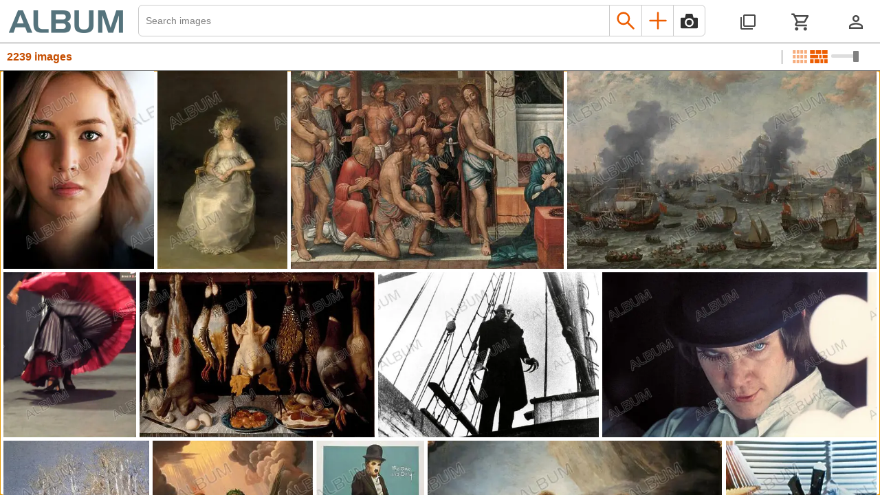

--- FILE ---
content_type: text/html; charset=UTF-8
request_url: https://www.album-online.com/en/promo/99/4f616ce162f480d288bee7223d87ff54
body_size: 9218
content:
<!DOCTYPE html>
<html lang="en">
	<head prefix="og: http://ogp.me/ns# fb: http://ogp.me/ns/fb#">    
		<meta name="viewport" content="width=device-width, initial-scale=1"/>
		<meta http-equiv="Content-Type" content="text/html; charset=utf-8" />
		<meta http-equiv="Content-Language" content="en">
		<meta name="author" content="Album">
		<meta name="copyright" content="© 2026 Album">
		<title>Selection 'Album' - Stock Photos, Illustrations and Images - Album</title><meta name="Description" content="At Album we have the perfect stock image for your next project. We are specialized in high-quality photos, images, videos and illustrations of cinema, art, history, literature, architecture, science and culture."><link rel="canonical" href="https://www.album-online.com/en/promo/99/4f616ce162f480d288bee7223d87ff54" /><link rel="alternate" href="https://www.album-online.com/en/promo/99/4f616ce162f480d288bee7223d87ff54" hreflang="en"/><link rel="alternate" href="https://www.album-online.com/es/promo/99/4f616ce162f480d288bee7223d87ff54" hreflang="es"/><link rel="alternate" href="https://www.album-online.com/de/promo/99/4f616ce162f480d288bee7223d87ff54" hreflang="de"/><link rel="alternate" href="https://www.album-online.com/fr/promo/99/4f616ce162f480d288bee7223d87ff54" hreflang="fr"/><link rel="preload" crossOrigin as="font" href="/common/fonts/MaterialIconsOutlined-Regular.subset2.woff2">					<link rel="preconnect" href="https://ajax.googleapis.com" />	
			<script nonce="lC6pphef/BbA7JCRbgxEPQUI" defer src="https://ajax.googleapis.com/ajax/libs/jquery/3.6.1/jquery.min.js"></script>
			
			<link rel="preconnect" href="https://cdnjs.cloudflare.com" />
			<script nonce="lC6pphef/BbA7JCRbgxEPQUI" defer src="https://cdnjs.cloudflare.com/ajax/libs/jsrender/1.0.12/jsrender.min.js"></script>
				
		<script nonce="lC6pphef/BbA7JCRbgxEPQUI" defer src="/web/views/javascript/album_web.js?ver=1768494459"></script>
		<script nonce="lC6pphef/BbA7JCRbgxEPQUI" defer src="/web/views/javascript/album_web.php.js?ver=052c66d6372eb9410a4c9fab470748eb"></script>
		
		
			<link rel="preload" href="/web/views/styles/album_web.css?ver=1768494459" as="style"> 
			<link rel="stylesheet" href="/web/views/styles/album_web.css?ver=1768494459"/> 
						<script nonce="lC6pphef/BbA7JCRbgxEPQUI">
				var oNavigation;
				document.addEventListener("DOMContentLoaded", () => {
										$.templates({"alb_gallery_lightbox_right_panel":"<div class=\"albgallery lightbox_download\">\n\t<div id='{{:GetElId(\"photoscont\")}}'>\n\t\t{{for aPhotos tmpl=\"alb_gallery_photo_lightbox_right_panel\" /}}\n\t</div>\n\t<div class=\"clear\"></div>\n</div>\n","alb_gallery_lightbox_download":"<div class=\"albgallery lightbox_download\">\n\t<div id='{{:GetElId(\"photoscont\")}}'>\n\t\t{{for aPhotos tmpl=\"alb_gallery_photo_lightbox_download\" /}}\n\t</div>\n\t<div class=\"clear\"></div>\n</div>\n","alb_gallery_photo_lightbox_right_panel":"\n<a href=\"{{:sUrl}}\" id='{{:GetElId(\"ph\")}}' class=\"photo detailink hover photoRightPanel\" style=\"cursor:pointer; margin-right: {{:iPaddingRight}}px ;width: {{:GetWidth()}}px;height: {{:GetHeight()}}px;\">\n\t<div class=\"flags\">\n\t\t{{for aFlags}}\n\t\t\t<div class=\"flag\" style=\"background-color: {{:sDotColor}}\" {{if sTooltip}}attalbtooltip='{{:sTooltip}}'{{/if}}></div>\n\t\t{{/for}}\n\t</div>\n\t<div id='{{:GetElId(\"cont\")}}' {{if iIdAssetType==2}}class=\"video\"{{/if}}>\n\t\t{{if iIdAssetType==1}}\n\t\t\t{{if sUrlMosaicWebp}}\n\t\t\t\t<picture>\n\t\t\t\t\t<source type=\"image/webp\" srcset=\"{{:sUrlMosaicWebp}}\"/>\n\t\t\t\t\t<img alt=\"{{:sWebCode}}\" id='{{:GetElId(\"theimage\")}}' class=\"theimage {{:GetSpecialCaseClass()}}\" src=\"{{:sUrlMosaic}}\">\n\t\t\t\t</picture>\n\t\t\t{{else}}\n\t\t\t\t<img alt=\"{{:sWebCode}}\" id='{{:GetElId(\"theimage\")}}' class=\"theimage {{:GetSpecialCaseClass()}}\" src=\"{{:sUrlMosaic}}\">\n\t\t\t{{/if}}\n\t\t{{/if}}\t\t\n\t\t{{if iIdAssetType==2}}\n\t\t\t<img alt=\"{{:sWebCode}}\" id='{{:GetElId(\"theimage\")}}' class=\"theimage {{:GetSpecialCaseClass()}}\" src=\"{{:sUrlVideoPosterThumb}}\">\n\t\t{{/if}}\n\t</div>\n\t\t\n\t<div id='{{:GetElId(\"info\")}}' style=\"display: none\" class=\"info photoRightPanelInfo\">\n\t\t<div class=\"descrcontRightPanel\">\n\t\t\t\t\t\t\t<span id='btnAddToCart_{{:iId}}' attClass=\"stillLeftBottomArrow\" attAlbTooltip=\"Add to cart\" style=\"cursor:pointer; margin-left:5px;\" class=\"material-icons icon\">&#xE8CC;</span>\n\t\t\t\t<span id='btnAddToCartDisabled_{{:iId}}' attClass=\"stillLeftBottomArrow\" attAlbTooltip=\"Remove from the cart\" style=\"cursor:pointer; display:none; margin-left:5px;\" class=\"material-icons icon disabled\">&#xE928;</span>\n\t\t\t\t\t\t<img id='btnRemoveLightbox_{{:iId}}' style=\"border: 0;\" class=\"RightPanelIcon\" attClass=\"stillLeftBottomArrow\" attAlbTooltip=\"Remove from lightbox\" alt=\"remove from lightbox\" src='/common/images/remove_item_white.svg'/>\n\t\t</div>\n\t</div>\n</a>","alb_gallery_photo_mosaic":"\n<a class=\"photo detailink hover {{if iIdAssetType==2}}video{{/if}}\" id='{{:GetElId(\"ph\")}}' href=\"{{:sUrl}}\" style=\"margin-right: {{:iPaddingRight}}px ;width: {{:GetWidth()}}px;height: {{:GetHeight()}}px;\"\naria-label=\"See image detail\">\n    <div id='{{:GetElId(\"loading\")}}' class=\"loadborder\"></div>\n\t    <div class=\"flags\">\n\t\t\t{{for aFlags}}\n\t\t\t\t<div class=\"flag\" style=\"background-color: {{:sDotColor}}\" {{if sTooltip}}attalbtooltip='{{:sTooltip}}'{{/if}}></div>\n\t\t\t{{/for}}\n\t\t</div>\n\t\t{{if iIdAssetType==2}}\n\t\t\t<div class=\"loading\" id=\"{{:GetElId('video_loading')}}\" style=\"display:none\">loading...</div>\n\t\t\t<div class=\"playing\" id=\"{{:GetElId('video_playing')}}\" style=\"display:none\"><img style=\"width: 25px\" src=\"/common/images/video_playing.svg\"></div>\n\t\t\t\n\t\t{{/if}}\n    {{if bCanSeePhoto && !bLogInToSeePhoto}}\n\t\t<div id='{{:GetElId(\"cont\")}}' {{if iIdAssetType==2}}class=\"video\"{{/if}}>\n\t\t\t{{if iIdAssetType==1}}\n\t\t\t\t{{if sUrlMosaicWebp}}\n\t\t\t\t\t<picture>\n\t\t\t\t\t\t<source type=\"image/webp\" srcset=\"{{:sUrlMosaicWebp}}\"/>\n\t\t\t\t\t\t<img id='{{:GetElId(\"theimage\")}}' class=\"theimage {{:GetSpecialCaseClass()}}\" src=\"{{:sUrlMosaic}}\" alt=\"{{:GetAltText()}}\">\n\t\t\t\t\t</picture>\n\t\t\t\t{{else}}\n\t\t\t\t\t<img id='{{:GetElId(\"theimage\")}}' class=\"theimage {{:GetSpecialCaseClass()}}\" src=\"{{:sUrlMosaic}}\" alt=\"{{:GetAltText()}}\">\n\t\t\t\t{{/if}}\n\t\t\t{{/if}}\n\t\t\t{{if iIdAssetType==2}}\n\t\t\t\t<video id='{{:GetElId(\"video\")}}'\n\t\t\t\t\tpreload=\"{{if tmpl_iPos<~VIDEO_FIRST_PRELOAD && bVr}}metadata{{else}}none{{/if}}\" \n\t\t\t\t\tloop muted playsinline \n\t\t\t\t\tsrc=\"{{:sUrlVideoThumb}}\"\n\t\t\t\t\tstyle=\"width:100%; height: 100%\"\n\t\t\t\t\tdata-poster=\"{{:sUrlVideoPosterThumb}}\"\n\t\t\t\t\tdata-pos=\"{{:tmpl_iPos}}\"\n\t\t\t\t\tdata-testLimit=\"{{:~VIDEO_FIRST_PRELOAD}}\"\n\t\t\t\t\t{{if tmpl_iPos<~VIDEO_FIRST_PRELOAD}}poster=\"{{:sUrlVideoPosterThumb}}\"{{/if}}\n\t\t\t\t\t>\t\t\t\t\n\t\t\t\t</video>\n\t\t\t{{/if}}\n\t\t</div>\n\t{{else}}\n\t\t{{if bLogInToSeePhoto}}\n\t\t\t<div id='{{:GetElId(\"theimage\")}}' class=\"notvisible {{:GetSpecialCaseClass()}}\"><div>sign in to see the picture</div></div>\n\t\t{{else}}\n\t\t\t<div id='{{:GetElId(\"theimage\")}}' class=\"notvisible {{:GetSpecialCaseClass()}}\"><div>image not visible</div></div>\n\t\t{{/if}}\n\t{{/if}}\n\t<div id='{{:GetElId(\"addLightboxContent\")}}' class=\"stillLeftBottomArrow addLightboxDiv mosaic\">\n\t\t<div id='{{:GetElId(\"addLightboxContentTransparent\")}}' style=\"height: 29px;top:50px; width: 60px; background-color: transparent; position: absolute; margin-left: -10px;\"></div>\n\t\t<div>\n\t\t\t<table class=\"addLightboxOptionsTbl\">\t\n\t\t\t\t<tr id=\"{{:GetElId('otherLightBox')}}\" class=\"firstOption\">\n\t\t\t\t\t<td>\n\t\t\t\t\t\t<p style=\"color:black;\">Add to another lightbox</p>\n\t\t\t\t\t</td>\t\t\t\t\t\t\t\n\t\t\t\t</tr>\n\t\t\t\t<tr id=\"{{:GetElId('addCurrentLightbox')}}\" class=\"secondOption\">\n\t\t\t\t\t<td>\n\t\t\t\t\t\t<span class=\"lightboxNameSpan\" id=\"{{:GetElId('addLightboxContentName')}}\"></span>\n\t\t\t\t\t</td>\t\t\t\t\t\t\t\n\t\t\t\t</tr>\n\t\t\t</table>\n\t\t</div>\n\t</div>\n\t<div id='{{:GetElId(\"removeLightboxContent\")}}' class=\"stillLeftBottomArrow addLightboxDiv mosaic\">\n\t\t<div id='{{:GetElId(\"removeLightboxContentTransparent\")}}' style=\"height: 29px;top:50px; width: 60px; background-color: transparent; position: absolute; margin-left: -10px;\"></div>\n\t\t<div>\n\t\t\t<table class=\"addLightboxOptionsTbl\">\t\n\t\t\t\t<tr id=\"{{:GetElId('otherLightBox2')}}\" class=\"firstOption\">\n\t\t\t\t\t<td>\n\t\t\t\t\t\t<p style=\"color:black;\">Add to another lightbox</p>\n\t\t\t\t\t</td>\t\t\t\t\t\t\t\n\t\t\t\t</tr>\n\t\t\t\t<tr id=\"{{:GetElId('removeCurrentLightbox')}}\" class=\"secondOption\">\n\t\t\t\t\t<td>\n\t\t\t\t\t\t<span class=\"lightboxNameSpan\" id=\"{{:GetElId('addLightboxContentName2')}}\"></span>\n\t\t\t\t\t</td>\t\t\t\t\t\t\t\n\t\t\t\t</tr>\n\t\t\t</table>\n\t\t</div>\n\t</div>\n\t<div id='{{:GetElId(\"info\")}}' class=\"info\">\n\t\t\n\t\t<div class=\"descrcont\">\t\n\t\t\t<div class=\"webcode\">{{:sWebCode}} {{if sLegacyWebCode}}({{:sLegacyWebCode}}){{/if}}</div>\n\t\t\t<div class=\"descr {{if iHeightPixels>iWidthPixels}}vertical{{/if}}\">\n\t\t\t\t<img id='{{:GetElId(\"clapperboard\")}}' class=\"clapperboard\" {{if bHasFilm}}style=\"display: inline\"{{/if}} alt=\"movie\" src='/common/images/clapperboard.svg'>\n\t\t\t\t<span id='{{:GetElId(\"htmldescr\")}}'>{{:sHtmlDescr}}</span>\t\t\t\t\t\n\t\t\t</div>\n\t\t\t\n\t\t\t<div class=\"actions\">\n\t\t\t\t\t\t\t\t\t{{if bIsDownloadable}}\n\t\t\t\t\t\t<span id='{{:GetElId(\"btnAddToCart\")}}' attClass=\"stillLeftBottomArrow\" attAlbTooltip=\"Add to cart\" class=\"material-icons icon\">&#xE8CC;</span>\n\t\t\t\t\t\t<span id='{{:GetElId(\"btnAddToCartDisabled\")}}' attClass=\"stillLeftBottomArrow\" attAlbTooltip=\"Remove from cart\" class=\"material-icons icon disabled\">&#xE928;</span>\n\t\t\t\t\t{{else}}\n\t\t\t\t\t\t<span attClass=\"stillLeftBottomArrow\" attAlbTooltip=\"Hight resolution image not available online\" class=\"material-icons disabled\">&#xE8CC;</span>\n\t\t\t\t\t{{/if}}\n\t\t\t\t\t\t\t\t<img id='{{:GetElId(\"btnAddLightbox\")}}' style=\"border: 0;\" class=\"icon\" alt=\"add to lightbox\" src='/common/images/add_item_white.svg'/>\n\t\t\t\t<img id='{{:GetElId(\"btnRemoveLightbox\")}}' style=\"border: 0;\" class=\"icon\" alt=\"remove from lightbox\" src='/common/images/remove_item_white.svg'/>\n\t\t\t\t\t\t\t</div>\n\t\t</div>\n\t</div>\n</a>\n","alb_gallery_photo_classic":"\n<div class=\"photo\" id='{{:GetElId(\"ph\")}}'>\n\t<div class=\"imgcont\">\n\t\t<div {{if iIdAssetType==2}}class=\"video\"{{/if}}>\n\t\t\t{{if bCanSeePhoto && !bLogInToSeePhoto}}\n\t\t\t\t<a href=\"{{:sUrl}}\" aria-label=\"See image detail\">\n\t\t\t\t{{if iIdAssetType==1}}\n\t\t\t\t\t<img class=\"theimage tip detailink {{:GetSpecialCaseClass()}}\" src=\"{{:sUrlThumb}}\" alt=\"{{:GetAltText()}}\" {{if sHtmlDescr.length>0}}attAlbTooltip='<img class=\"clapperboard\" {{if bHasFilm}}style=\"display: inline\"{{/if}} src=\"/common/images/clapperboard_black.svg\"> {{>sHtmlDescr}}'{{/if}}>\n\t\t\t\t{{/if}}\t\t\n\t\t\t\t{{if iIdAssetType==2}}\n\t\t\t\t\t<img class=\"theimage tip detailink {{:GetSpecialCaseClass()}}\" src=\"{{:sUrlVideoPosterThumb}}\" style=\"max-width: 200px;max-height: 200px\" alt=\"{{:GetAltText()}}\" {{if sHtmlDescr.length>0}}attAlbTooltip='<img class=\"clapperboard\" {{if bHasFilm}}style=\"display: inline\"{{/if}} src=\"/common/images/clapperboard_black.svg\"> {{>sHtmlDescr}}'{{/if}}>\n\t\t\t\t{{/if}}\n\t\t\t\t</a>\n\t\t\t{{else}}\n\t\t\t\t{{if bLogInToSeePhoto}}\n\t\t\t\t\t<div class=\"notvisible tip detailink {{:GetSpecialCaseClass()}}\" {{if sHtmlDescr.length>0}}attAlbTooltip='{{>sHtmlDescr}}'{{/if}}><div>sign in to see the picture</div></div>\n\t\t\t\t{{else}}\n\t\t\t\t\t<div class=\"notvisible tip detailink {{:GetSpecialCaseClass()}}\" {{if sHtmlDescr.length>0}}attAlbTooltip='{{>sHtmlDescr}}'{{/if}}><div>image not visible</div></div>\n\t\t\t\t{{/if}}\n\t\t\t{{/if}}\n\t\t</div>\n\t</div>\n\t<div class=\"info\" style=\"position: relative\">\n\t\t<div class=\"webcode\">\n\t\t\t{{:sWebCode}} {{if sLegacyWebCode}}({{:sLegacyWebCode}}){{/if}} {{if sOtherWebCode}} [{{:sOtherWebCode}}]{{/if}}\n\t\t\t<div class=\"flags\">\n\t\t\t\t{{for aFlags}}\n\t\t\t\t\t<div class=\"flag\" style=\"background-color: {{:sDotColor}}\" {{if sTooltip}}attalbtooltip='{{:sTooltip}}'{{/if}}></div>\n\t\t\t\t{{/for}}\n\t\t\t</div>\n\t\t</div>\t\n\t\t<div id='{{:GetElId(\"descr\")}}' class=\"descr\">\n\t\t\t{{:sDescr}}\n\t\t</div>\n\t\t<div id='{{:GetElId(\"addLightboxContent\")}}' class=\"stillLeftBottomArrow addLightboxDiv mosaic\">\n\t\t<div id='{{:GetElId(\"addLightboxContentTransparent\")}}' style=\"height: 29px;top:50px; width: 60px; background-color: transparent; position: absolute; margin-left: -10px;\"></div>\n\t\t\t<div>\n\t\t\t\t<table class=\"addLightboxOptionsTbl\">\t\n\t\t\t\t\t<tr id=\"{{:GetElId('otherLightBox')}}\" class=\"firstOption\">\n\t\t\t\t\t\t<td>\n\t\t\t\t\t\t\t<p style=\"color:black;\">Add to another lightbox</p>\n\t\t\t\t\t\t</td>\t\t\t\t\t\t\t\n\t\t\t\t\t</tr>\n\t\t\t\t\t<tr id=\"{{:GetElId('addCurrentLightbox')}}\" class=\"secondOption\">\n\t\t\t\t\t\t<td>\n\t\t\t\t\t\t\t<span class=\"lightboxNameSpan\" id=\"{{:GetElId('addLightboxContentName')}}\"></span>\n\t\t\t\t\t\t</td>\t\t\t\t\t\t\t\n\t\t\t\t\t</tr>\n\t\t\t\t</table>\n\t\t\t</div>\n\t\t</div>\n\t\t<div id='{{:GetElId(\"removeLightboxContent\")}}' class=\"stillLeftBottomArrow addLightboxDiv mosaic\">\n\t\t\t<div id='{{:GetElId(\"addLightboxContentTransparent\")}}' style=\"height: 29px;top:50px; width: 60px; background-color: transparent; position: absolute; margin-left: -10px;\"></div>\n\t\t\t<div>\n\t\t\t\t<table class=\"addLightboxOptionsTbl\">\t\n\t\t\t\t\t<tr id=\"{{:GetElId('otherLightBox2')}}\" class=\"firstOption\">\n\t\t\t\t\t\t<td>\n\t\t\t\t\t\t\t<p style=\"color:black;\">Add to another lightbox</p>\n\t\t\t\t\t\t</td>\t\t\t\t\t\t\t\n\t\t\t\t\t</tr>\n\t\t\t\t\t<tr id=\"{{:GetElId('removeCurrentLightbox')}}\" class=\"secondOption\">\n\t\t\t\t\t\t<td>\n\t\t\t\t\t\t\t<span class=\"lightboxNameSpan\" id=\"{{:GetElId('addLightboxContentName2')}}\"></span>\n\t\t\t\t\t\t</td>\t\t\t\t\t\t\t\n\t\t\t\t\t</tr>\n\t\t\t\t</table>\n\t\t\t</div>\n\t\t</div>\n\t\t<div class=\"actions\">\n\t\t\t\t\t\t\t{{if bIsDownloadable}}\n\t\t\t\t\t<span id='{{:GetElId(\"btnAddToCart\")}}' attClass=\"stillLeftBottomArrow\" attAlbTooltip=\"Add to cart\" class=\"material-icons icon\">&#xE8CC;</span>\n\t\t\t\t\t<span id='{{:GetElId(\"btnAddToCartDisabled\")}}' attClass=\"stillLeftBottomArrow\" attAlbTooltip=\"Remove from cart\" class=\"material-icons icon\">&#xE928;</span>\n\t\t\t\t{{else}}\n\t\t\t\t\t<span id='{{:GetElId(\"btnAddToCart\")}}' attAlbTooltip=\"Hight resolution image not available online\" class=\"material-icons disabled\">&#xE8CC;</span>\n\t\t\t\t{{/if}}\n\t\t\t\t\t\t<img id='{{:GetElId(\"btnAddLightbox\")}}' style=\"border: 0; {{if IsInLightbox()}}display:none{{/if}}\" class=\"icon\" alt=\"add to lightbox\" src='/common/images/add_item_black.svg'/>\n\t\t\t<img id='{{:GetElId(\"btnRemoveLightbox\")}}' style=\"border: 0; {{if !IsInLightbox()}}display:none{{/if}}\" class=\"icon\" alt=\"remove from lightbox\" src='/common/images/remove_item_black.svg'/>\n\t\t\t\t\t</div>\n\t</div>\n</div>","alb_gallery_pagination":"\n<div class=\"options\">\n\t<div class=\"row\">\n\t\t{{if _options.iIdAssetType!=2}}\n\t\t\t{{if !_options.bNoTypes}}\n\t\t\t\t<div class=\"viewtypes   {{if _options.bIncremental || ScrollLoading()}}noright{{/if}}\">\n\t\t\t\t\t<img view=\"classic\" class=\"viewtype classic {{if sRenderView==\"classic\"}}selected{{/if}}\" alt=\"classic view\" src='/common/images/classic19px.svg' attAlbTooltip=\"classic view\"/>\n\t\t\t\t\t<img view=\"mosaic\" class=\"viewtype mosaic {{if sRenderView==\"mosaic\"}}selected{{/if}}\" alt=\"mosaic view\" src='/common/images/mosaic19px.svg' attAlbTooltip=\"mosaic view\"/>\n\t\t\t\t\t{{if InputTypeSupported('range')}}\n\t\t\t\t\t\t<input type=\"range\" aria-label=\"Choose image sizes\" id=\"{{:GetElId('mosaicsize')}}\" min=\"0\" max=\"2\" value=\"{{:iMosaicSize}}\">\n\t\t\t\t\t{{/if}}\t\n\t\t\t\t</div>\n\t\t\t{{/if}}\n\t\t\t{{if !_options.bIncremental && !ScrollLoading()}}\n\t\t\t\t{{if !_options.bNoNumItems}}\n\t\t\t\t\t<div class=\"numitems\">\n\t\t\t\t\t\t<div>\n\t\t\t\t\t\t\t<span id='{{:GetElId(\"numitems\")}}'>{{:oPagination.iItemsPerPage}}</span>\n\t\t\t\t\t\t\t<div class=\"arrowdown\"></div>\n\t\t\t\t\t\t</div>\n\t\t\t\t\t</div>\n\t\t\t\t{{/if}}\n\t\t\t\t<div class=\"pages\">\n\t\t\t\t\t<a id='{{:GetElId(\"prevPage\")}}'>&lt;</a>\n\t\t\t\t\t<form id='{{:GetElId(\"pageForm\")}}' style=\"display: inline\" onsubmit=\"javascript: return false\">\n\t\t\t\t\t{{:GetPaginationHtml()}}</form>\n\t\t\t\t\t<a id='{{:GetElId(\"nextPage\")}}'>&gt;</a>\n\t\t\t\t</div>\n\t\t\t{{/if}}\n\t\t{{/if}}\n\t</div>\n</div>\n\t\t\t\t\t \n","alb_gallery_photo_mosaic_end_results":"\n<div class=\"photo detailink hover endphoto endphotoDiv{{:GetParent().iMosaicSize}}\" id='{{:GetElId(\"ph\")}}' style=\"position: relative; margin-right: {{:iPaddingRight}}px; border:1px solid black\">\n\t<div style=\"position: absolute; bottom: 30px; margin-left: auto; width: 100%\">\n\t\t<div style=\"text-align: center; width:100%; height:50%;\">\n\t\t\t<span class=\"material-icons endPhotoArrow{{:GetParent().iMosaicSize}}\" style=\"padding-top:25%; color: gray; cursor: pointer;\">&#xF1E0;</span>\n\t\t</div>\n\t\t<div  style=\"margin:10px; border-top:1px solid #dcdcdc\">\n\t\t\t<div class=\"endPhotoTxt{{:GetParent().iMosaicSize}}\" style=\"padding-top:20px; text-align:center; color:gray\">\n\t\t\t\tBack to top\t\t\t</div>\n\t\t</div>\n\t</div>\n</div>\n","alb_gallery_mosaic":"\n<div id='{{:GetElId(\"margin\")}}' class=\"albgallery mosaic\">\n\t<div id='{{:GetElId(\"photoscont\")}}' class=\"size{{:iMosaicSize}}\">\n\t\t{{for aPhotos tmpl=\"alb_gallery_photo_mosaic\" /}}\n\t</div>\n\t\t\n\t<div class=\"next\">\n\t\t<span><img src=\"/common/images/arrow_next_page.svg\"></span>\n\t</div>\n\t<div class=\"loadingscroll type2\">Loading more images...</div>\n\t<div class=\"loadingscroll\"></div>\n\t<div class=\"clear\"></div>\n</div>\n\n<footer id=\"footer\" class=\"std\">\n\t<div class=\"footerContentBox\">\n\t\t\t\t<div class=\"footer_cat\" id=\"footer1\">\n\t\t\t\t\t\t\t<div class=\"footer_title\">Prints On Demand</div>\n\t\t\t\t<div class=\"footer_item\">\n\t\t\t\t\t<a class=\"action footer\" href=\"https://album-online.pixels.com/\">Buy prints</a>\n\t\t\t\t</div>\n\t\t\t\t<div class=\"footer_item\" style=\"margin-top: 155px;\">\n\t\t\t\t\t<img style=\"height: 40px\" alt=\"red_cross\" src=\"/common/images/red_cross_Album_468x60-2025-en.jpg\">\n\t\t\t\t</div>\n\t\t\t\t\t</div>\n\t\t<div class=\"footer_cat\" id=\"footer2\">\n\t\t\t\t\t\t\t<div class=\"footer_title\">Navigation</div>\n\t\t\t\n\t\t\t\t<div class=\"footer_item\">\n\t\t\t\t\t<a class=\"action footer\" href=\"/about_us\">About Album</a>\n\t\t\t\t</div>\n\t\t\t\t<div class=\"footer_item\">\n\t\t\t\t\t<a class=\"action footer\" href=\"/anniversaries\">Anniversaries</a>\n\t\t\t\t</div>\n\t\t\t\t<div class=\"footer_item\">\n\t\t\t\t\t<a class=\"action footer\" href=\"/photonews\">Photonews</a>\n\t\t\t\t</div>\n\t\t\t\t<div class=\"footer_item\">\n\t\t\t\t\t<a class=\"action footer\" href=\"/collections\">Collections</a>\n\t\t\t\t</div>\n\t\t\t\t<div class=\"footer_item\">\n\t\t\t\t\t<a class=\"action footer\" href=\"/international_network\">International network</a>\n\t\t\t\t</div>\n\t\t\t\t<div class=\"footer_item\">\n\t\t\t\t\t<a class=\"action footer\" href=\"/en/explore\">Explore Album</a>\n\t\t\t\t</div>\n\t\t\t\t<div class=\"footer_item\">\n\t\t\t\t\t<a class=\"action footer\" href=\"#\" onclick=\"javascript: oNavigation.ShowCookiesConfig(); return false\">Cookies configuration</a>\n\t\t\t\t</div>\n\t\t\t\n\t\t\t\t<div class=\"footer_item\">\n\t\t\t\t\t<a class=\"action footer\" href=\"#\" onclick=\"javascript: oNavigation.OpenContactUsRightPanel(); return false;\">Contact us</a>\n\t\t\t\t</div>\n\t\t\t\t<div class=\"footer_item pod\">\n\t\t\t\t\t<a class=\"action footer\" href=\"https://album-online.pixels.com/\">Print on demand</a>\n\t\t\t\t</div>\n\t\t\t\t\t</div>\n\t\t<div class=\"footer_cat\" id=\"footer3\">\n\t\t\t<div class=\"footer_title\">Contact</div>\n\t\t\t \n\t\t\t\t<div class=\"footer_item\">\n\t\t\t\t\t<p>Album Archivo Fotográfico, S.L.</p>\n\t\t\t\t\t<p>Joan d'Àustria, 126</p>\n\t\t\t\t\t<p>08018 Barcelona</p>\n\t\t\t\t\t<p>Spain</p>\n\t\n\t\t\t\t\t<p>VAT number: ESB60538907</p>\n\t\t\t\t\t<br>\n\t\t\t\t\t<p>T: +34 932 313 740</p>\n\t\t\t\t\t<p>orders: <a class=\"action\" href=\"mailto:orders@album-online.com\">orders@album-online.com</a></p>\n\t\t\t\t\t<p>general: <a class=\"action\" href=\"mailto:album@album-online.com\">album@album-online.com</a></p>\n\t\t\t\t\t<p></p>\n\t\n\t\t\t\t\t<div style=\"margin-top:10px; margin-bottom:10px;\">\n\t\t\t\t\t\t<a href=\"https://www.facebook.com/albumarchivofotografico?ref=bookmarks\" target=\"_blank\"> \n\t\t\t\t\t\t<img style=\"vertical-align: bottom; width: 22x; height: 22px\" alt=\"facebook\" src=\"/common/images/facebook.svg\">\n\t\t\t\t\t\t</a> \n\t\t\t\t\t\t<a href=\"https://www.linkedin.com/company/album-archivo-fotográfico?trk=biz-companies-cym\" target=\"_blank\"> \n\t\t\t\t\t\t\t<img style=\"vertical-align: bottom; width: 22x; height: 22px\" alt=\"linkedin\" src=\"/common/images/linkedin.svg\">\n\t\t\t\t\t\t</a> \n\t\t\t\t\t\t<a href=\"https://es.pinterest.com/albumphotolibrary/\" target=\"_blank\"> \n\t\t\t\t\t\t\t<img style=\"vertical-align: bottom; width: 22x; height: 22px\" alt=\"pinterest\" src=\"/common/images/pinterest.svg\">\n\t\t\t\t\t\t</a> \n\t\t\t\t\t\t<a href=\"https://twitter.com/albumonline1\" target=\"_blank\"> \n\t\t\t\t\t\t\t<img style=\"vertical-align: bottom; width: 22x; height: 22px\" alt=\"twitter\" src=\"/common/images/twitter.svg\">\n\t\t\t\t\t\t</a>\n\t\t\t\t\t</div>\n\t\t\t\t</div>\t\n\t\t\t\t\t</div>\n\t\t<div class=\"footer_cat\" id=\"footer4\">\n\t\t\n\t\t\t<div class=\"footer_title\">Legal</div>\n\t\t\t\t\t\t\t<div class=\"footer_item\">\n\t\t\t\t\t<a class=\"action footer\" href=\"/license_agreement\">License agreement</a>\n\t\t\t\t</div>\n\t\t\t\t\t\t<div class=\"footer_item\">\n\t\t\t\t<a class=\"action footer\" href=\"/privacy_policy\">Privacy policy</a>\n\t\t\t</div>\n\t\t\t\t\t\t\t<div class=\"footer_item\">\n\t\t\t\t\t<a class=\"action footer\" href=\"/cookies_policy\">Cookies policy</a>\n\t\t\t\t</div>\n\t\t\t\t\t\t\n\t\t\t\t\t\t\t<div class=\"languageDiv\">\n\t\t\t\t\t<div class=\"selectdiv\" style=\"width:auto;\">\n\t\t\t\t\t\t<select class=\"languageCombo\" name=\"lang\" onchange=\"javascript:top.oNavigation.ChangeLang($(this).val());\">\n\t\t\t\t\t\t\t\t\t\t\t\t\t\t\t<option selected value=\"en\" data-thumbnail='/common/images/language_icon.png'>English</option>\n\t\t\t\t\t\t\t\t\t\t\t\t\t\t\t<option  value=\"es\" data-thumbnail='/common/images/language_icon.png'>Español</option>\n\t\t\t\t\t\t\t\t\t\t\t\t\t\t\t<option  value=\"de\" data-thumbnail='/common/images/language_icon.png'>Deutsch</option>\n\t\t\t\t\t\t\t\t\t\t\t\t\t\t\t<option  value=\"fr\" data-thumbnail='/common/images/language_icon.png'>Français</option>\n\t\t\t\t\t\t\t\t\t\t\t\t\t</select>\n\t\t\t\t\t</div>\n\t\t\t\t</div>\n\t\t\t\t\t\t\t\t\t\t<div class=\"logosDiv\">\n\t\t\t\t\t<ul class=\"logosList\">\n\t\t\t\t\t\t<li>\n\t\t\t\t\t\t\t<div class=\"visaLogo std\"></div>\n\t\t\t\t\t\t</li>\n\t\t\t\t\t\t<li>\n\t\t\t\t\t\t\t<div class=\"masterCardLogo std\"></div>\n\t\t\t\t\t\t</li>\n\t\t\t\t\t\t\t\t\t\t\t</ul>\n\t\t\t\t</div>\n\t\t\t\t<div class=\"logosDiv\">\n\t\t\t\t\t<ul class=\"logosList\">\n\t\t\t\t\t\t<li>\n\t\t\t\t\t\t\t<div class=\"unionPayLogo std\"></div>\n\t\t\t\t\t\t</li>\n\t\t\t\t\t\t<li>\n\t\t\t\t\t\t\t<div class=\"JCBLogo std\"></div>\n\t\t\t\t\t\t</li>\n\t\t\t\t\t\t<li>\n\t\t\t\t\t\t\t<div class=\"paypalLogo std\"></div>\n\t\t\t\t\t\t</li>\n\t\t\t\t\t</ul>\n\t\t\t\t</div>\n\t\t\t\t\t</div>\n\n\t</div>\n\t<div class=\"copyright\">\n\t\t\t\t\tAll content © Copyright 2026 of Album Archivo Fotográfico. <div class=\"small_newline\"></div>All rights reserved.\t\t\t</div>\n</footer>\n","alb_gallery_classic":"\n<div class=\"albgallery square\">\n\t<div id='{{:GetElId(\"photoscont\")}}'>\n\t\t{{for aPhotos tmpl=\"alb_gallery_photo_classic\" /}}\n\t</div>\n\t<div class=\"loadingscroll type2\">Loading more images...</div>\n\t<div class=\"loadingscroll\"></div>\n\t<div class=\"clear\"></div>\n</div>\n\n<footer id=\"footer\" class=\"std\">\n\t<div class=\"footerContentBox\">\n\t\t\t\t<div class=\"footer_cat\" id=\"footer1\">\n\t\t\t\t\t\t\t<div class=\"footer_title\">Prints On Demand</div>\n\t\t\t\t<div class=\"footer_item\">\n\t\t\t\t\t<a class=\"action footer\" href=\"https://album-online.pixels.com/\">Buy prints</a>\n\t\t\t\t</div>\n\t\t\t\t<div class=\"footer_item\" style=\"margin-top: 155px;\">\n\t\t\t\t\t<img style=\"height: 40px\" alt=\"red_cross\" src=\"/common/images/red_cross_Album_468x60-2025-en.jpg\">\n\t\t\t\t</div>\n\t\t\t\t\t</div>\n\t\t<div class=\"footer_cat\" id=\"footer2\">\n\t\t\t\t\t\t\t<div class=\"footer_title\">Navigation</div>\n\t\t\t\n\t\t\t\t<div class=\"footer_item\">\n\t\t\t\t\t<a class=\"action footer\" href=\"/about_us\">About Album</a>\n\t\t\t\t</div>\n\t\t\t\t<div class=\"footer_item\">\n\t\t\t\t\t<a class=\"action footer\" href=\"/anniversaries\">Anniversaries</a>\n\t\t\t\t</div>\n\t\t\t\t<div class=\"footer_item\">\n\t\t\t\t\t<a class=\"action footer\" href=\"/photonews\">Photonews</a>\n\t\t\t\t</div>\n\t\t\t\t<div class=\"footer_item\">\n\t\t\t\t\t<a class=\"action footer\" href=\"/collections\">Collections</a>\n\t\t\t\t</div>\n\t\t\t\t<div class=\"footer_item\">\n\t\t\t\t\t<a class=\"action footer\" href=\"/international_network\">International network</a>\n\t\t\t\t</div>\n\t\t\t\t<div class=\"footer_item\">\n\t\t\t\t\t<a class=\"action footer\" href=\"/en/explore\">Explore Album</a>\n\t\t\t\t</div>\n\t\t\t\t<div class=\"footer_item\">\n\t\t\t\t\t<a class=\"action footer\" href=\"#\" onclick=\"javascript: oNavigation.ShowCookiesConfig(); return false\">Cookies configuration</a>\n\t\t\t\t</div>\n\t\t\t\n\t\t\t\t<div class=\"footer_item\">\n\t\t\t\t\t<a class=\"action footer\" href=\"#\" onclick=\"javascript: oNavigation.OpenContactUsRightPanel(); return false;\">Contact us</a>\n\t\t\t\t</div>\n\t\t\t\t<div class=\"footer_item pod\">\n\t\t\t\t\t<a class=\"action footer\" href=\"https://album-online.pixels.com/\">Print on demand</a>\n\t\t\t\t</div>\n\t\t\t\t\t</div>\n\t\t<div class=\"footer_cat\" id=\"footer3\">\n\t\t\t<div class=\"footer_title\">Contact</div>\n\t\t\t \n\t\t\t\t<div class=\"footer_item\">\n\t\t\t\t\t<p>Album Archivo Fotográfico, S.L.</p>\n\t\t\t\t\t<p>Joan d'Àustria, 126</p>\n\t\t\t\t\t<p>08018 Barcelona</p>\n\t\t\t\t\t<p>Spain</p>\n\t\n\t\t\t\t\t<p>VAT number: ESB60538907</p>\n\t\t\t\t\t<br>\n\t\t\t\t\t<p>T: +34 932 313 740</p>\n\t\t\t\t\t<p>orders: <a class=\"action\" href=\"mailto:orders@album-online.com\">orders@album-online.com</a></p>\n\t\t\t\t\t<p>general: <a class=\"action\" href=\"mailto:album@album-online.com\">album@album-online.com</a></p>\n\t\t\t\t\t<p></p>\n\t\n\t\t\t\t\t<div style=\"margin-top:10px; margin-bottom:10px;\">\n\t\t\t\t\t\t<a href=\"https://www.facebook.com/albumarchivofotografico?ref=bookmarks\" target=\"_blank\"> \n\t\t\t\t\t\t<img style=\"vertical-align: bottom; width: 22x; height: 22px\" alt=\"facebook\" src=\"/common/images/facebook.svg\">\n\t\t\t\t\t\t</a> \n\t\t\t\t\t\t<a href=\"https://www.linkedin.com/company/album-archivo-fotográfico?trk=biz-companies-cym\" target=\"_blank\"> \n\t\t\t\t\t\t\t<img style=\"vertical-align: bottom; width: 22x; height: 22px\" alt=\"linkedin\" src=\"/common/images/linkedin.svg\">\n\t\t\t\t\t\t</a> \n\t\t\t\t\t\t<a href=\"https://es.pinterest.com/albumphotolibrary/\" target=\"_blank\"> \n\t\t\t\t\t\t\t<img style=\"vertical-align: bottom; width: 22x; height: 22px\" alt=\"pinterest\" src=\"/common/images/pinterest.svg\">\n\t\t\t\t\t\t</a> \n\t\t\t\t\t\t<a href=\"https://twitter.com/albumonline1\" target=\"_blank\"> \n\t\t\t\t\t\t\t<img style=\"vertical-align: bottom; width: 22x; height: 22px\" alt=\"twitter\" src=\"/common/images/twitter.svg\">\n\t\t\t\t\t\t</a>\n\t\t\t\t\t</div>\n\t\t\t\t</div>\t\n\t\t\t\t\t</div>\n\t\t<div class=\"footer_cat\" id=\"footer4\">\n\t\t\n\t\t\t<div class=\"footer_title\">Legal</div>\n\t\t\t\t\t\t\t<div class=\"footer_item\">\n\t\t\t\t\t<a class=\"action footer\" href=\"/license_agreement\">License agreement</a>\n\t\t\t\t</div>\n\t\t\t\t\t\t<div class=\"footer_item\">\n\t\t\t\t<a class=\"action footer\" href=\"/privacy_policy\">Privacy policy</a>\n\t\t\t</div>\n\t\t\t\t\t\t\t<div class=\"footer_item\">\n\t\t\t\t\t<a class=\"action footer\" href=\"/cookies_policy\">Cookies policy</a>\n\t\t\t\t</div>\n\t\t\t\t\t\t\n\t\t\t\t\t\t\t<div class=\"languageDiv\">\n\t\t\t\t\t<div class=\"selectdiv\" style=\"width:auto;\">\n\t\t\t\t\t\t<select class=\"languageCombo\" name=\"lang\" onchange=\"javascript:top.oNavigation.ChangeLang($(this).val());\">\n\t\t\t\t\t\t\t\t\t\t\t\t\t\t\t<option selected value=\"en\" data-thumbnail='/common/images/language_icon.png'>English</option>\n\t\t\t\t\t\t\t\t\t\t\t\t\t\t\t<option  value=\"es\" data-thumbnail='/common/images/language_icon.png'>Español</option>\n\t\t\t\t\t\t\t\t\t\t\t\t\t\t\t<option  value=\"de\" data-thumbnail='/common/images/language_icon.png'>Deutsch</option>\n\t\t\t\t\t\t\t\t\t\t\t\t\t\t\t<option  value=\"fr\" data-thumbnail='/common/images/language_icon.png'>Français</option>\n\t\t\t\t\t\t\t\t\t\t\t\t\t</select>\n\t\t\t\t\t</div>\n\t\t\t\t</div>\n\t\t\t\t\t\t\t\t\t\t<div class=\"logosDiv\">\n\t\t\t\t\t<ul class=\"logosList\">\n\t\t\t\t\t\t<li>\n\t\t\t\t\t\t\t<div class=\"visaLogo std\"></div>\n\t\t\t\t\t\t</li>\n\t\t\t\t\t\t<li>\n\t\t\t\t\t\t\t<div class=\"masterCardLogo std\"></div>\n\t\t\t\t\t\t</li>\n\t\t\t\t\t\t\t\t\t\t\t</ul>\n\t\t\t\t</div>\n\t\t\t\t<div class=\"logosDiv\">\n\t\t\t\t\t<ul class=\"logosList\">\n\t\t\t\t\t\t<li>\n\t\t\t\t\t\t\t<div class=\"unionPayLogo std\"></div>\n\t\t\t\t\t\t</li>\n\t\t\t\t\t\t<li>\n\t\t\t\t\t\t\t<div class=\"JCBLogo std\"></div>\n\t\t\t\t\t\t</li>\n\t\t\t\t\t\t<li>\n\t\t\t\t\t\t\t<div class=\"paypalLogo std\"></div>\n\t\t\t\t\t\t</li>\n\t\t\t\t\t</ul>\n\t\t\t\t</div>\n\t\t\t\t\t</div>\n\n\t</div>\n\t<div class=\"copyright\">\n\t\t\t\t\tAll content © Copyright 2026 of Album Archivo Fotográfico. <div class=\"small_newline\"></div>All rights reserved.\t\t\t</div>\n</footer>","alb_ris_results":"<div id=\"{{:GetElId('list')}}\" style=\"min-height: 594.6px;\">\n</div>","alb_ris_results_searched_img":"<div>\n\t<table>\n\t\t<tr><td class=\"albgallery square\" style=\"width: 220px; vertical-align: top;\">\n\t\t\t<div id=\"{{:GetElId('searchedImg')}}\" class=\"photo\">\n\t\t\t\t<div class=\"imgcont\">\n\t\t\t\t\t<div>\n\t\t\t\t\t\t<img src=\"data:image/jpeg;charset=utf-8;base64,{{:sThumb}}\">\n\t\t\t\t\t</div>\n\t\t\t\t</div>\n\t\t\t\t<div style=\"text-align: center;\">\n\t\t\t\t\tSearched image\t\t\t\t</div>\n\t\t\t\t\n\t\t\t</div>\n\t\t</td><td>\n\t\t\t<div class=\"albgallery square\" style=\"box-sizing: border-box;\" >\n\t\t\t\t<div id=\"{{:GetElId('matches')}}\">\n\t\t\t\t\t{{for aFoundPhotos tmpl=\"alb_gallery_photo_classic\" /}}\n\t\t\t\t</div>\n\t\t\t</div>\n\t\t</td>\n\t</table>\n</div>","right_panel":"<div>\n\t<div>\n\t\t<table style=\"width: 100%\">\n\t\t\t<tr>\n\t\t\t\t<td>\n\t\t\t\t\t<span class=\"rightPanelTitleTxt\" id=\"{{:GetElId('rightPanelTitleTxt')}}\"></span>\n\t\t\t\t</td>\n\t\t\t\t<td class=\"rightPanelClose\" id=\"{{:GetElId('rightPanelClose')}}\">\n\t\t\t\t\t<a type=\"button\" style=\"font-size:20px;\">X</a>\n\t\t\t\t</td>\n\t\t</table>\n\t</div>\n\t<div id=\"{{:GetElId('rightPanelScroll')}}\">\n\t\t<div class=\"rightPanelContentDiv\" id=\"{{:GetElId('rightPanelContent')}}\">\n\t\t</div>\n\t</div>\n</div>\n","lightboxes_right_panel":"\n<table style=\"width: 400px;\">\n\t<tr>\n\t\t<td>\n\t\t\t<div style=\"max-widht:300px;\">\n\t\t\t\t<input type=\"text\" alb-embedstyle=\"width: 100%\" alb-action=\"CreateLightbox\" alb-embedtitle=\"Create new lightbox\" alb-embedtitle-button=\"Create\"  alb-field=\"sNewLightbox\">\n\t\t\t\t<div id=\"{{:GetElValMsgId('sNewLightbox')}}\"></div>\n\t\t\t</div>\n\t\t</td>\n\t</tr>\n\t<tr>\n\t\t<td id=\"{{:GetElId('msgCreated')}}\" style=\"display: none; padding-top: 10px;\" colspan=\"2\">\n\t\t</td>\n\t</tr>\n\t<tr>\n\t\t<td>\n\t\t\t{{if MustDisplayAllLightboxesOption()}}\n\t\t\t\t<div style=\"margin-top:15px; margin-bottom:15px;\">\t\n\t\t\t\t\t<span class=\"link\" onclick=\"{{:GetMyName()}}.GoToLightboxes();\" style=\"font-size: 15px;\"><b>View all lightboxes</b> ></span>\n\t\t\t\t</div>\n\t\t\t{{/if}}\n\t\t</td>\n\t</tr>\n</table>\n\n{{if aLightboxes.length>0}}\n\t<div style=\"margin-left:-20px; width:450px; height:10px; border-top:1px solid #dcdcdc;\"></div>\n\t\t\n\t<table class=\"lightboxPhotosTbl\">\n\t\t<tr>\n\t\t\t<td>\n\t\t\t\t<div style=\"margin-top:10px;\">\n\t\t\t\t\t<select alb-embedtitle=\"Current lightbox\" alb-field=\"iIdLightbox\" alb-req>\n\t\t\t\t\t\t<option value=\"{{:oCurLightbox.iId}}\">{{:oCurLightbox.sName}} ({{:oCurLightbox.aWebPhotos.length}} {{if oCurLightbox.aWebPhotos.length == 1}}image{{else}}images{{/if}})</option>\n\t\t\t\t\t\t{{for aLightboxes}}\n\t\t\t\t\t\t\t{{if iId != GetParent().oCurLightbox.iId}}\n\t\t\t\t\t\t\t\t<option value=\"{{:iId}}\">{{:sName}} ({{:iNumPhotos}} {{if iNumPhotos == 1}}image{{else}}images{{/if}})</option>\n\t\t\t\t\t\t\t{{/if}}\n\t\t\t\t\t\t{{/for}}\n\t\t\t\t\t</select>\n\t\t\t\t</div>\n\t\t\t</td>\n\t\t</tr>\n\t\t<tr>\n\t\t\t<td>\n\t\t\t\t<div style=\"padding-top:10px;\">\n\t\t\t\t\t<a class=\"link btn\" onclick=\"javascript: {{:GetMyName()}}.OpenLightbox(); return false;\">Access the lightbox</a>\n\t\t\t\t\t\t\t\t\t\t\t<a class=\"link btn\" style=\"padding-left:20px;\" onclick=\"javascript: {{:GetMyName()}}.LightboxAddToCart({{:oCurLightbox.iId}}); return false;\">Add all to cart</a>\n\t\t\t\t\t\t\t\t\t\t\t\t\t\t\t\n\t\t\t\t</div>\n\t\t\t</td>\n\t\t</tr>\t\n\t\t<tr>\n\t\t\t<td>\n\t\t\t\t<div id=\"{{:GetElId('lightboxPhotosDiv')}}\" class=\"lightboxPhotosDiv\">\n\t\t\t\t\tLoading images...\t\t\t\t</div>\n\t\t\t</td>\n\t\t</tr>\n\t</table>\n{{/if}}\n\n<br>\n\n\n","log_in_right_panel":"<div class=\"form std\">\n\t<form method=\"post\" name=\"fLogin\" id=\"{{:GetElId('form')}}\" onsubmit=\"javascript: {{if ~bLoginFromPhotoDetail}}oPhotoDetail.ExecLogin(){{else}}{{:GetMyName()}}.LogInFromForm(){{/if}}; return false\">\n\t\t<table class=\"loginTbl {{if ~bLoginCorporateCandidate}}stdRightPanelPhotodetail{{else}}stdRightPanelUserTbl{{/if}}\">\n\t\t\t{{if !~bLoginFromPhotoDetail}}\n\t\t\t\t<tr>\n\t\t\t\t\t<td>\n\t\t\t\t\t\t<table class=\"options\">\n\t\t\t\t\t\t\t<tr>\n\t\t\t\t\t\t\t\t<td><div class=\"selected\">Sign in</div></td>\n\t\t\t\t\t\t\t\t{{if !~bLoginFromPhotoDetail}}<td><div><a href=\"javascript: top.oNavigation.OpenRegisterRetailUser()\">Register</a></div></td>{{/if}}\n\t\t\t\t\t\t\t</tr>\n\t\t\t\t\t\t</table>\n\t\t\t\t\t</td>\n\t\t\t\t</tr>\n\t\t\t{{else}}\n\t\t\t\t{{if ~bLoginCorporateCandidate}}\n\t\t\t\t\t<tr>\n\t\t\t\t\t\t<td>\n\t\t\t\t\t\t  <div style=\"font-size:16px; font-weight:bold;\">Login to get the picture</div>\n\t\t\t\t\t\t</td>\n\t\t\t\t\t</tr>\n\t\t\t\t{{/if}}\n\t\t\t{{/if}}\n\t\t\t<tr>\n\t\t\t\t<td>\n\t\t\t\t  <input alb-req alb-embedtitle=\"Email / Corporate user\" name=\"user\" alb-field='sUser' />\n\t\t\t\t</td>\n\t\t\t</tr>\n\t\t\t<tr>\n\t\t\t\t<td>\n\t\t\t\t  <input type=\"password\" alb-req alb-embedtitle=\"Password\" name=\"password\" alb-field='sPwd'/>\n\t\t\t\t</td>\n\t\t\t</tr>\n\t\t\t<tr style=\"display:none;\" id=\"{{:GetElId('errorMsgRow')}}\">\n\t\t\t\t<td style=\"text-align:left;\">\n\t\t\t\t\t<div class=\"alb-val-msg\" class=\"errMsg\" id=\"{{:GetElId(\"theMsg\")}}\" ></div>\n\t\t\t\t</td>\n\t\t\t</tr>\n\t\t\t<tr>\n\t\t\t\t<td style=\"padding-top: 10px;\">\n\t\t\t\t\t<div style=\"display: flex; justify-content: space-between; vertical-align:middle\">\n\t\t\t\t\t\t<div style=\"padding-top:10px;\" class=\"small\">\n\t\t\t\t\t\t\t<label class=\"albcheckbox\" style=\"width: 15px;\"><input name=\"keepsession\" alb-field='bKeepSession' type=\"checkbox\"><span></span></label>\n\t\t\t\t\t\t\t<label alb-field='bKeepSession'>Remember user</label>\n\t\t\t\t\t\t</div>\n\t\t\t\t\t\t\n\t\t\t\t\t\t<div id=\"buttons\">\n\t\t\t\t\t\t\t<input type=\"submit\" value=\"\" style=\"display: none\">\n\t\t\t\t\t\t\t<input type=\"button\" class=\"big\" value=\"Sign in\" onclick=\"javascript: $('#{{:GetElId('form')}}').submit();\">\n\t\t\t\t\t\t</div>\n\t\t\t\t\t</div>\n\t\t\t\t</td>\n\t\t\t</tr>\n\t\t\t<tr>\n\t\t\t\t<td style=\"text-align:left; vertical-align:bottom;\">\n\t\t\t\t\t<a class=\"link\" href=\"javascript: {{if ~bLoginFromPhotoDetail}}oPhotoDetail.OpenRemindPwdPopUp({{if ~bLoginCorporateCandidate}}true{{/if}}){{else}}top.oNavigation.OpenRemindPwdPopUp(){{/if}}\">Have you forgotten your password?</a>\n\t\t\t\t</td>\n\t\t\t</tr>\n\t\t\t{{if ~bLoginCorporateCandidate}}\n\t\t\t\t<tr>\n\t\t\t\t\t<td style=\"text-align:left; vertical-align:bottom;\">\n\t\t\t\t\t\tYou do not have an account? <a class=\"link\" href=\"javascript: oPhotoDetail.OpenRegisterRetailUser()\">Register</a>\n\t\t\t\t\t</td>\n\t\t\t\t</tr>\n\t\t\t{{/if}}\n\t\t</table>\n\t</form>\n</div>\n{{if !~bLoginFromPhotoDetail}}\n\t\t\t<div class=\"bottomLanguageDiv\">\n\t\t\t<div class=\"languageDiv\">\n\t\t\t\t<div class=\"selectdiv\">\n\t\t\t\t\t<select class=\"languageCombo\" name=\"lang\" onchange=\"javascript:top.oNavigation.ChangeLang($(this).val());\">\n\t\t\t\t\t\t\t\t\t\t\t\t\t<option selected value=\"en\" data-thumbnail='/common/images/language_icon.png'>English</option>\n\t\t\t\t\t\t\t\t\t\t\t\t\t<option  value=\"es\" data-thumbnail='/common/images/language_icon.png'>Español</option>\n\t\t\t\t\t\t\t\t\t\t\t\t\t<option  value=\"de\" data-thumbnail='/common/images/language_icon.png'>Deutsch</option>\n\t\t\t\t\t\t\t\t\t\t\t\t\t<option  value=\"fr\" data-thumbnail='/common/images/language_icon.png'>Français</option>\n\t\t\t\t\t\t\t\t\t\t\t</select>\n\t\t\t\t</div>\n\t\t\t</div>\n\t\t</div>\n\t{{/if}}\n","film_titles_right_panel":"<style nonce=\"lC6pphef/BbA7JCRbgxEPQUI\">\n\tul.filmtitles li {\n\t\tlist-style-type: none;\n\t\twhite-space: nowrap;\n\t\ttext-overflow: ellipsis;\n\t\toverflow: hidden; \n\t\tline-height: 1.5em;\n\t\tcursor: pointer;\n\t}\n\t\n\tul.filmtitles li:hover {\n\t\tcolor: #C64E00;\n\t}\n</style>\n\n<ul class=\"filmtitles\" id=\"{{:GetElId('filmtitles')}}\">\n</ul>\n\n","ec_price_calculator":"{{if ~sTitle}}\n\t<div class=\"buy_caption\">{{:~sTitle}}</div>\n{{/if}}\n\n<div id=\"{{:GetElId('packages')}}\" style=\"margin-bottom: 20px\"></div>\n\n\t\n\n\t{{if bShowAddButton}}\n\t\t<div class=\"download\">\n\t\t\t\t\t\t\t\t\t<div style=\"display:none\" class=\"disabled DivBtn cartBtn\" id=\"{{:GetElId('btnAddToCart')}}\" alb-atfSize=\"20\" alb-atfWeight=\"270\" alb-atfHeight=\"44\" alb-atf=\"Add to cart\"></div>\n\t\t\t\n\t\t\t{{if !~bHideSeeCartBtn}}\n\t\t\t\t<input class=\"green big\" style=\"display: none\" type=\"button\" id=\"{{:GetElId('btnViewCart')}}\" value=\"View cart\">\n\t\t\t{{/if}}\n\t\t</div>\n\t\t<div id=\"{{:GetElId('elRequestBudget')}}\"></div>\n\t{{/if}}\n","ec_package_category":"{{if tmpl_bShowCat}}\n<div style=\"margin-top: 10px; margin-bottom: 10px;\" class=\"ec_cat_btn\" id=\"{{:GetElId('btn')}}\">\n\t<!-- <input type=\"radio\" name=\"{{:GetElId('catradio')}}\" value=\"{{:iId}}\">  -->\n\t{{:sLink}}\n</div>\n{{/if}}\n<div style=\"display: none; {{if !tmpl_bShowCat}}margin-top: 20px{{/if}}\">\n\t<table cellspacing=\"0\" id=\"{{:GetElId('tbl')}}\" class=\"ec_packages {{if tmpl_bShowCat}}in_category{{/if}}\" style=\"text-align: left;\">\n\t</table>\n</div>","ec_package_categories_list":"<table cellspacing=\"0\" id=\"{{:GetElId('tbl')}}\" class=\"ec_categories\" style=\"text-align: left\">\n</table>","ec_package_row":"<tr id=\"{{:GetElId('row')}}\">\n\t<td>\n\t\t<div style=\"display: table\">\n\t\t\t<div style=\"display: table-cell\">\n\t\t\t\t<input type=\"radio\" name=\"{{:GetParent().GetElId('packageOpt')}}\" id=\"{{:GetElId('packageOpt')}}\" value=\"{{:iId}}\">\n\t\t\t</div>\n\t\t\t<div style=\"display: table-cell; padding-left: 5px;\">\n\t\t\t\t<label for=\"{{:GetElId('packageOpt')}}\">{{:sTitle}} \n\t\t\t\t\t{{if GetParent().GetParent().sVideoFormat}}\n\t\t\t\t\t\t - <span class=\"small\">{{:GetParent().GetParent().sVideoFormat}}</span>\n\t\t\t\t\t{{/if}}\n\t\t\t\t</label> \n\t\t\t\t<div id=\"{{:GetElId('info')}}\" class=\"info\">?</div>\n\t\t\t</div>\n\t\t</div>\n\t\t<div style=\"display: none\" id=\"{{:GetElId('selInfo')}}\" class=\"packSelInfo\">\n\t\t\t{{:getLongDescr()}}\n\t\t</div>\n\t </td>\n\t<td style=\"text-align: right\" id=\"{{:GetElId('fPrice')}}\"></td>\n</tr>"});
										top.oNavigation=new Navigation('oNavigation');
										oNavigation.oCart=new ShoppingCart('oNavigation.oCart',{"aLines": [],"sCurrency":"USD","sCurrencySymbol":"&dollar;","sVatNo":"","bVatNoInVies":"","fVatPct":"","oCountry":{"iId":"225","sCode":"US","fVatPct":"","aNames": [{"iIdLanguage":1,"sName":"Estados Unidos de América"},{"iIdLanguage":2,"sName":"United States of America"},{"iIdLanguage":3,"sName":"États-Unis d'Amérique"},{"iIdLanguage":4,"sName":"Vereinigte Staaten von Amerika"},{"iIdLanguage":42,"sName":"美利坚合众国"}],"sCurrency":"USD","sDateFormat":"m/d/Y","sCodeIso3":"USA","sRealCurrency":"USD","aWebProvidersCorp": [],"iIdWebLanguage":"2","iYearsPublicDomain":"70","bCookiesConsent":false,"sName":"United States of America"},"sCity":"","sPostalCode":"","sAddressLine1":"","sAddressLine2":"","sCompanyName":"","sOrderNumber":"","sEmail":"","iId":false,"iIdStatus":0,"sUrlCode":"","tTsCreation":"","iInvoiceNumber":"","aInvoices":"","sMsg":"","iIdBudget":false,"sBudgetUrlCode":false,"iContentType":1,"bFapiaoRequested":false,"iFapiaoUserType":0,"iFapiaoCompanyInvoiceType":0,"sIndividualName":"","sTaxpayerId":"","sRegisteredAddress":"","sRegisteredPhoneNo":"","sBankName":"","sBankAccount":"","aCreditNotes": []});
															oNavigation.oLeftArea=new LeftArea('oNavigation.oLeftArea',{"aLightboxes":false,"oCurLightbox":false},oNavigation);
										oNavigation.RefreshCartStatus({"aLines": [],"sCurrency":"USD","sCurrencySymbol":"&dollar;","sVatNo":"","bVatNoInVies":"","fVatPct":"","oCountry":{"iId":"225","sCode":"US","fVatPct":"","aNames": [{"iIdLanguage":1,"sName":"Estados Unidos de América"},{"iIdLanguage":2,"sName":"United States of America"},{"iIdLanguage":3,"sName":"États-Unis d'Amérique"},{"iIdLanguage":4,"sName":"Vereinigte Staaten von Amerika"},{"iIdLanguage":42,"sName":"美利坚合众国"}],"sCurrency":"USD","sDateFormat":"m/d/Y","sCodeIso3":"USA","sRealCurrency":"USD","aWebProvidersCorp": [],"iIdWebLanguage":"2","iYearsPublicDomain":"70","bCookiesConsent":false,"sName":"United States of America"},"sCity":"","sPostalCode":"","sAddressLine1":"","sAddressLine2":"","sCompanyName":"","sOrderNumber":"","sEmail":"","iId":false,"iIdStatus":0,"sUrlCode":"","tTsCreation":"","iInvoiceNumber":"","aInvoices":"","sMsg":"","iIdBudget":false,"sBudgetUrlCode":false,"iContentType":1,"bFapiaoRequested":false,"iFapiaoUserType":0,"iFapiaoCompanyInvoiceType":0,"sIndividualName":"","sTaxpayerId":"","sRegisteredAddress":"","sRegisteredPhoneNo":"","sBankName":"","sBankAccount":"","aCreditNotes": []}); 
										oNavigation.ShowCookiesBanner('cookiesBanner'); 
										oNavigation.initHisto();
					top.oNavigation.ShowLoading(function () { top.oNavigation.ExecSearch({"iP":"99","sP":"4f616ce162f480d288bee7223d87ff54","iSF":"10"}) } );				});
			</script>
			</head>
	<body >
		<div id="webmain" >
			<div id="topbar">
				
	<script nonce="lC6pphef/BbA7JCRbgxEPQUI">
		;function SearchText(o){var e=o.__cps_sT.value;if(e.substr(0,7)=='http://'||e.substr(0,8)=='https://'||e.substr(0,6)=='ftp://'){if(top.oNavigation.oRisUploader.bCanSearch){top.oNavigation.oRisUploader._isValidImageUrl(e,function(e,t){if(t){top.oNavigation.oRisUploader._uploadURL(e,t)}
else{ExecSearch(o)}})}
else{ExecSearch(o)}}
else{ExecSearch(o)}};function ExecSearch(o){top.oNavigation.ExecSearchFromForm('__cps_',o)};function displayIconTooltip(o){if(o){$('#lightboxIcon').attr('attAlbTooltip','Lightboxes');$('#myAccountIcon').attr('attAlbTooltip','My account');$('#logInIcon').attr('attAlbTooltip','Sign in');$('#cartIcon').attr('attAlbTooltip','Cart');AlbPrepareTooltips()}
else{$('#lightboxIcon').removeAttr('attAlbTooltip').off('mouseenter').off('mouseleave').off('mousemove');$('#myAccountIcon').removeAttr('attAlbTooltip').off('mouseenter').off('mouseleave').off('mousemove');$('#logInIcon').removeAttr('attAlbTooltip').off('mouseenter').off('mouseleave').off('mousemove');$('#cartIcon').removeAttr('attAlbTooltip').off('mouseenter').off('mouseleave').off('mousemove')}};function setPlaceholderText(combo=null){let text='Search images';$('.search-box input[name="__cps_sT"]').each(function(o,e){$(e).attr('placeholder',text)})};function widthAdjust(){displayIconTooltip(!$('.iconSpan').is(':visible'))};function setEvents(){widthAdjust();$(window).resize(function(){widthAdjust()})};function calcNameFontSize(){var e=$('.optionDiv span#nameSpan').css('font-size'),o=parseInt($('div.optionDiv#outer').css('max-width'));if(o<=0||isNaN(o))o=350;if($('.optionDiv a#topbar_user').width()>=o){$('span#nameSpan').css('fontSize',parseFloat(e)-1);calcNameFontSize()}};document.addEventListener('DOMContentLoaded',()=>{calcNameFontSize();setEvents();$('.search-box img.search').on('click',function(){SearchText($(this).closest('form')[0])});$('.search-box img.adv_search').on('click',function(){top.oNavigation.OpenAdvSearchPopup()});$('.search-box img.ris_search').on('click',function(){top.oNavigation.oRisUploader.ShowPopup()});$('#topbar_cart').on('click',function(){top.oNavigation.ShowCart()});$('#topbar_lightboxes').on('click',function(){top.oNavigation.GotoLightboxes();return!1});const dropdownOptions=[{value:'1',icon:'image',label:'Images',shortLabel:' '},{value:'2',icon:'videocam',label:'Videos',shortLabel:' '},];top.oNavigation.aDropdowns=[];$('div.search-asset-type').each(function(o,e){const $el=$(e);const id=$el.attr('id');const name='__cps_iAT';const defaultValue='1';const dropdown=new IconSelectBox({container:$el,name:name,options:dropdownOptions,defaultValue:defaultValue});dropdown.setAssetTypeValue=function(o){let text='Search images';if(o=='2'){text='Search videos';$('.search-box img.ris_search').hide()}
else{$('.search-box img.ris_search').show()};$('.search-box input[name="__cps_sT"]').each(function(o,e){$(e).attr('placeholder',text)});this.setValue(o)};dropdown.onChange(()=>{top.oNavigation.SelectSearchType(dropdown.getValue())});$el.data('dropdown',dropdown);top.oNavigation.aDropdowns.push(dropdown)});setPlaceholderText();$('.search-box input[name="__cps_sT"]').on('keyup',function(){let value=$(this).val();$('.search-box input[name="__cps_sT"]').each(function(o,e){if($(e).val()!=value){$(e).val(value)}})})});	</script>
	<div class="topcont notlogged">
		<div class="leftbar">
			<div class="table">
				<div class="cell logo">
					<a href="/" target="_top">
						<img class="logo" src="/common/images/logo-album-66h.png" title='Back to home page'>
						<img class="alogo lazyload" data-src="/common/images/logo-a-40h.png" title='Back to home page'>
					</a>
																			</div>

				<div class="home_options" style="display: none">
									</div>
				<form action="" id="top_form" class="cell" onsubmit="SearchText(this); return false;" target="workarea" method="POST" style="width: 100%;">
				<div class="searchBar" style="height: 100%; width: 100%; vertical-align: middle;">
					
						<input type="hidden" name="__cps_iSF" value="1"/>
						<div class="search-box">
					  									
							<input type="text" maxlength="300" name="__cps_sT">
					
							<div class="icon-group">
								<img src="/common/images/search.svg" class="icon-button search" alt="search"> 
								<img src="/common/images/plus.svg" class="icon-button adv_search" alt="advanced search">
								 
									<img src="/common/images/camera.svg" class="icon-button ris_search" alt="visual search" >
															</div>
						</div>
					
				</div>
				</form>
			</div>
		</div>
		<div class="rightbar">
			<div class="table">
				<div class="cell">
					<div class="rightbarTblContainer">
						<table class="rightbarTbl">
							<tr>
								<td>
									<div class="optionDiv">
										<a id="topbar_lightboxes" href="#">
											<span id="lightboxIcon" class="material-icons" style="font-size: 24px; cursor: pointer">&#xE3E0;</span>
											<span class="iconSpan">Lightboxes</span> 
										</a>
									</div>
								</td>
																	<td>
										<div class="optionDiv">
											<a id="topbar_cart" class="grey" href="/cart">
												<span id="cartIcon" class="material-icons" style="font-size: 30px; cursor: pointer;">&#xE8CC;</span>
												<span class="iconSpan">Cart</span> 
											</a>
											<div class="topcartnumberDiv">
												<div id="topcartnumber"></div>
											</div>
										</div>
									</td>
																<td>
									<div class="optionDiv" id="outer" style="max-width: 350px">
																					<span>
												<a id="topbar_login" href="javascript:top.oNavigation.LogInRightPanel()">								
													<span id="logInIcon" class="material-icons" style="font-size: 30px; cursor: pointer">&#xE7FF;</span>
													<span class="iconSpan">Sign in</span>
												</a>
											</span>
											
									</div>
								</td>
							</tr>
						</table>
					</div>
				</div>
			</div>
		</div>
	</div>
</form>			</div>

			<div id="low">
				<div id="center">
					<div id="summary" class="summaryrow" >
						<div id="summresults"></div>
						<div id="summpagination"></div>
					</div>
					<div id="contents">
						<div id="overlay"></div>
												<div id="contentarea" style="height: 100%" tabindex="0">
													</div>
					</div>
				</div>
			</div>
		</div>
		<div id="cookiesBanner" style="z-index: 900"></div>
	</body>
</html>


--- FILE ---
content_type: text/html; charset=UTF-8
request_url: https://www.album-online.com/web/views/frames/loading.php
body_size: 935
content:

<div id="mloading" style="width: 100%; text-align: center; min-height: 200px">
	<img src="/common/images/loading20.gif">
</div>

<style nonce="lPxRfYdN0C8IV9LUKo3dtEcn">
	@media screen and (min-width: 768px) {
		@media (min-height: 500px) {
			#footer_container {
				position: fixed; bottom:0; width: 100%
			}
		}
	}
</style>

<div id="footer_container">
	<footer id="footer" class="std">
	<div class="footerContentBox">
				<div class="footer_cat" id="footer1">
							<div class="footer_title">Prints On Demand</div>
				<div class="footer_item">
					<a class="action footer" href="https://album-online.pixels.com/">Buy prints</a>
				</div>
				<div class="footer_item" style="margin-top: 155px;">
					<img style="height: 40px" alt="red_cross" src="/common/images/red_cross_Album_468x60-2025-en.jpg">
				</div>
					</div>
		<div class="footer_cat" id="footer2">
							<div class="footer_title">Navigation</div>
			
				<div class="footer_item">
					<a class="action footer" href="/about_us">About Album</a>
				</div>
				<div class="footer_item">
					<a class="action footer" href="/anniversaries">Anniversaries</a>
				</div>
				<div class="footer_item">
					<a class="action footer" href="/photonews">Photonews</a>
				</div>
				<div class="footer_item">
					<a class="action footer" href="/collections">Collections</a>
				</div>
				<div class="footer_item">
					<a class="action footer" href="/international_network">International network</a>
				</div>
				<div class="footer_item">
					<a class="action footer" href="/en/explore">Explore Album</a>
				</div>
				<div class="footer_item">
					<a class="action footer" href="#" onclick="javascript: oNavigation.ShowCookiesConfig(); return false">Cookies configuration</a>
				</div>
			
				<div class="footer_item">
					<a class="action footer" href="#" onclick="javascript: oNavigation.OpenContactUsRightPanel(); return false;">Contact us</a>
				</div>
				<div class="footer_item pod">
					<a class="action footer" href="https://album-online.pixels.com/">Print on demand</a>
				</div>
					</div>
		<div class="footer_cat" id="footer3">
			<div class="footer_title">Contact</div>
			 
				<div class="footer_item">
					<p>Album Archivo Fotográfico, S.L.</p>
					<p>Joan d'Àustria, 126</p>
					<p>08018 Barcelona</p>
					<p>Spain</p>
	
					<p>VAT number: ESB60538907</p>
					<br>
					<p>T: +34 932 313 740</p>
					<p>orders: <a class="action" href="mailto:orders@album-online.com">orders@album-online.com</a></p>
					<p>general: <a class="action" href="mailto:album@album-online.com">album@album-online.com</a></p>
					<p></p>
	
					<div style="margin-top:10px; margin-bottom:10px;">
						<a href="https://www.facebook.com/albumarchivofotografico?ref=bookmarks" target="_blank"> 
						<img style="vertical-align: bottom; width: 22x; height: 22px" alt="facebook" src="/common/images/facebook.svg">
						</a> 
						<a href="https://www.linkedin.com/company/album-archivo-fotográfico?trk=biz-companies-cym" target="_blank"> 
							<img style="vertical-align: bottom; width: 22x; height: 22px" alt="linkedin" src="/common/images/linkedin.svg">
						</a> 
						<a href="https://es.pinterest.com/albumphotolibrary/" target="_blank"> 
							<img style="vertical-align: bottom; width: 22x; height: 22px" alt="pinterest" src="/common/images/pinterest.svg">
						</a> 
						<a href="https://twitter.com/albumonline1" target="_blank"> 
							<img style="vertical-align: bottom; width: 22x; height: 22px" alt="twitter" src="/common/images/twitter.svg">
						</a>
					</div>
				</div>	
					</div>
		<div class="footer_cat" id="footer4">
		
			<div class="footer_title">Legal</div>
							<div class="footer_item">
					<a class="action footer" href="/license_agreement">License agreement</a>
				</div>
						<div class="footer_item">
				<a class="action footer" href="/privacy_policy">Privacy policy</a>
			</div>
							<div class="footer_item">
					<a class="action footer" href="/cookies_policy">Cookies policy</a>
				</div>
						
							<div class="languageDiv">
					<div class="selectdiv" style="width:auto;">
						<select class="languageCombo" name="lang" onchange="javascript:top.oNavigation.ChangeLang($(this).val());">
															<option selected value="en" data-thumbnail='/common/images/language_icon.png'>English</option>
															<option  value="es" data-thumbnail='/common/images/language_icon.png'>Español</option>
															<option  value="de" data-thumbnail='/common/images/language_icon.png'>Deutsch</option>
															<option  value="fr" data-thumbnail='/common/images/language_icon.png'>Français</option>
													</select>
					</div>
				</div>
										<div class="logosDiv">
					<ul class="logosList">
						<li>
							<div class="visaLogo std"></div>
						</li>
						<li>
							<div class="masterCardLogo std"></div>
						</li>
											</ul>
				</div>
				<div class="logosDiv">
					<ul class="logosList">
						<li>
							<div class="unionPayLogo std"></div>
						</li>
						<li>
							<div class="JCBLogo std"></div>
						</li>
						<li>
							<div class="paypalLogo std"></div>
						</li>
					</ul>
				</div>
					</div>

	</div>
	<div class="copyright">
					All content © Copyright 2026 of Album Archivo Fotográfico. <div class="small_newline"></div>All rights reserved.			</div>
</footer></div>

--- FILE ---
content_type: text/css;charset=UTF-8
request_url: https://www.album-online.com/web/views/styles/album_web.css?ver=1768494459
body_size: 21785
content:
.jquery-datepicker{position:relative;outline:none;display:none;box-sizing:border-box;width:240px;height:240px;padding:5px;font-size:16px;font-family:sans-serif;z-index:10000000}.jquery-datepicker .datepicker-box{display:none;flex-direction:column;height:100%}.jquery-datepicker .datepicker-box .box-row{display:flex;min-height:0;flex:1}.jquery-datepicker .datepicker-box .box-row.row-header{flex:none;position:relative;padding-bottom:5px;padding-right:60px;margin-bottom:5px}.jquery-datepicker .datepicker-box .box-row.row-header .header-title{display:flex;justify-content:center;flex-direction:column;text-align:left;padding:5px 7px;cursor:pointer;width:100%}.jquery-datepicker .datepicker-box .box-row.row-header .header-actions{position:absolute;top:3px;right:3px;bottom:3px}.jquery-datepicker .datepicker-box .box-row.row-header .header-actions .header-action{display:flex;position:relative;justify-content:center;flex-direction:column;text-align:center;float:left;height:100%;width:25px;cursor:pointer}.jquery-datepicker .datepicker-box .box-row.row-header .header-actions .header-action:not(:last-child){margin-right:3px}.jquery-datepicker .datepicker-box .box-row.row-header .header-actions .header-action::after{content:'';position:absolute;width:0;height:0;border-style:solid;top:50%;left:50%;margin-left:-3px;margin-top:-6px}.jquery-datepicker .datepicker-box .box-row.row-header .header-actions .header-action.action-down::after{border-width:5px 6px 5px 0;border-color:transparent red transparent transparent}.jquery-datepicker .datepicker-box .box-row.row-header .header-actions .header-action.action-up::after{border-width:5px 0 5px 6px;border-color:transparent transparent transparent red}.jquery-datepicker .datepicker-box .box-row.row-days{font-size:12px;text-align:center;text-transform:uppercase}.jquery-datepicker .datepicker-box .box-row.row-week{font-size:14px;text-align:right}.jquery-datepicker .datepicker-box .box-row .box-cell{display:flex;flex:1 1 0;justify-content:center;flex-direction:column;text-align:center;padding:5px;cursor:default}.jquery-datepicker .datepicker-box.is-active{display:flex}.jquery-datepicker.is-2x{width:480px;height:480px;font-size:21px}.jquery-datepicker.is-2x .datepicker-box .box-row.row-days{font-size:16px}.jquery-datepicker.is-2x .datepicker-box .box-row.row-week{font-size:18px}.jquery-datepicker.is-open{display:block}.jquery-datepicker.is-popup{position:absolute;top:50px;left:50px;box-shadow:0 2px 12px rgba(0, 0, 0, 0.15)}.jquery-datepicker.is-popup::before,
.jquery-datepicker.is-popup::after{content:'';position:absolute;width:0;height:0;border-style:solid}.jquery-datepicker.is-popup.tip-below::before,
.jquery-datepicker.is-popup.tip-below::after{bottom:-10px;border-width:10px 10px 0 10px;border-color:red transparent transparent transparent}.jquery-datepicker.is-popup.tip-below::before{bottom:-11px}.jquery-datepicker.is-popup.tip-above::before,
.jquery-datepicker.is-popup.tip-above::after{top:-10px;border-width:0 10px 10px 10px;border-color:transparent transparent red transparent}.jquery-datepicker.is-popup.tip-above::before{top:-11px}.jquery-datepicker.is-popup.tip-right::before,
.jquery-datepicker.is-popup.tip-right::after{right:20px}.jquery-datepicker.is-popup.tip-left::before,
.jquery-datepicker.is-popup.tip-left::after{left:20px}.jquery-datepicker.theme-light{border:1px solid #CCCCCC;background:#FFFFFF;color:#222222}.jquery-datepicker.theme-light .datepicker-box{background:#FFFFFF}.jquery-datepicker.theme-light .datepicker-box .box-row.row-header{color:#626262;border-bottom:1px solid rgba(204, 204, 204, 0.5)}.jquery-datepicker.theme-light .datepicker-box .box-row.row-header .header-title:hover{color:#222222}.jquery-datepicker.theme-light .datepicker-box .box-row.row-header .header-actions .header-action.action-down::after{border-color:transparent #CCCCCC transparent transparent}.jquery-datepicker.theme-light .datepicker-box .box-row.row-header .header-actions .header-action.action-up::after{border-color:transparent transparent transparent #CCCCCC}.jquery-datepicker.theme-light .datepicker-box .box-row.row-header .header-actions .header-action.action-down:hover::after{border-color:transparent #222222 transparent transparent}.jquery-datepicker.theme-light .datepicker-box .box-row.row-header .header-actions .header-action.action-up:hover::after{border-color:transparent transparent transparent #222222}.jquery-datepicker.theme-light .datepicker-box .box-row.row-days{color:#7b7b7b}.jquery-datepicker.theme-light .datepicker-box .box-row.row-week .box-cell:hover{background:#EEEEEE;color:#222222}.jquery-datepicker.theme-light .datepicker-box .box-row.row-week .box-cell.cell-grayed{background:transparent;color:#CCCCCC}.jquery-datepicker.theme-light .datepicker-box .box-row.row-week .box-cell.cell-today{background:#FFFFFF;color:#12AFCB}.jquery-datepicker.theme-light .datepicker-box .box-row.row-week .box-cell.cell-today:hover{background:#EEEEEE;color:#222222}.jquery-datepicker.theme-light .datepicker-box .box-row.row-week .box-cell.cell-marked{background:rgba(255, 213, 79, 0.2);color:#cf9d00}.jquery-datepicker.theme-light .datepicker-box .box-row.row-week .box-cell.cell-marked:hover{background:#EEEEEE;color:#222222}.jquery-datepicker.theme-light .datepicker-box .box-row.row-week .box-cell.cell-forbidden{background:rgba(229, 115, 115, 0.2);color:#b72222}.jquery-datepicker.theme-light .datepicker-box .box-row.row-week .box-cell.cell-selected{background:#12AFCB;color:#FFFFFF}.jquery-datepicker.theme-light .datepicker-box .box-row.row-week .box-cell.cell-selected:hover{background:#12AFCB;color:#FFFFFF}.jquery-datepicker.theme-light.tip-below::before{border-color:#CCCCCC transparent transparent transparent}.jquery-datepicker.theme-light.tip-above::before{border-color:transparent transparent #CCCCCC transparent}.jquery-datepicker.theme-light.tip-below::after{border-color:#FFFFFF transparent transparent transparent}.jquery-datepicker.theme-light.tip-above::after{border-color:transparent transparent #FFFFFF transparent}.jquery-datepicker.theme-dark{border:1px solid #323232;background:#1B1B1B;color:#FFFFFF}.jquery-datepicker.theme-dark .datepicker-box{background:#1B1B1B}.jquery-datepicker.theme-dark .datepicker-box .box-row.row-header{color:rgba(255, 255, 255, 0.5);border-bottom:1px solid rgba(50, 50, 50, 0.75)}.jquery-datepicker.theme-dark .datepicker-box .box-row.row-header .header-title:hover{color:#FFFFFF}.jquery-datepicker.theme-dark .datepicker-box .box-row.row-header .header-actions .header-action.action-down::after{border-color:transparent #323232 transparent transparent}.jquery-datepicker.theme-dark .datepicker-box .box-row.row-header .header-actions .header-action.action-up::after{border-color:transparent transparent transparent #323232}.jquery-datepicker.theme-dark .datepicker-box .box-row.row-header .header-actions .header-action.action-down:hover::after{border-color:transparent #FFFFFF transparent transparent}.jquery-datepicker.theme-dark .datepicker-box .box-row.row-header .header-actions .header-action.action-up:hover::after{border-color:transparent transparent transparent #FFFFFF}.jquery-datepicker.theme-dark .datepicker-box .box-row.row-days{color:rgba(255, 255, 255, 0.35)}.jquery-datepicker.theme-dark .datepicker-box .box-row.row-week .box-cell:hover{background:#323232;color:#FFFFFF}.jquery-datepicker.theme-dark .datepicker-box .box-row.row-week .box-cell.cell-grayed{background:transparent;color:#323232}.jquery-datepicker.theme-dark .datepicker-box .box-row.row-week .box-cell.cell-today{background:#1B1B1B;color:#12AFCB}.jquery-datepicker.theme-dark .datepicker-box .box-row.row-week .box-cell.cell-today:hover{background:#323232;color:#FFFFFF}.jquery-datepicker.theme-dark .datepicker-box .box-row.row-week .box-cell.cell-marked{background:rgba(255, 213, 79, 0.05);color:#cf9d00}.jquery-datepicker.theme-dark .datepicker-box .box-row.row-week .box-cell.cell-marked:hover{background:#323232;color:#FFFFFF}.jquery-datepicker.theme-dark .datepicker-box .box-row.row-week .box-cell.cell-forbidden{background:rgba(229, 115, 115, 0.05);color:#b72222}.jquery-datepicker.theme-dark .datepicker-box .box-row.row-week .box-cell.cell-selected{background:#12AFCB;color:#FFFFFF}.jquery-datepicker.theme-dark .datepicker-box .box-row.row-week .box-cell.cell-selected:hover{background:#12AFCB;color:#FFFFFF}.jquery-datepicker.theme-dark.tip-below::before{border-color:#323232 transparent transparent transparent}.jquery-datepicker.theme-dark.tip-above::before{border-color:transparent transparent #323232 transparent}.jquery-datepicker.theme-dark.tip-below::after{border-color:#1B1B1B transparent transparent transparent}.jquery-datepicker.theme-dark.tip-above::after{border-color:transparent transparent #1B1B1B transparent}.ui-draggable-handle{-ms-touch-action:none;touch-action:none}.ui-helper-hidden{display:none}.ui-helper-hidden-accessible{border:0;clip:rect(0 0 0 0);height:1px;margin:-1px;overflow:hidden;padding:0;position:absolute;width:1px}.ui-helper-reset{margin:0;padding:0;border:0;outline:0;line-height:1.3;text-decoration:none;font-size:100%;list-style:none}.ui-helper-clearfix:before,.ui-helper-clearfix:after{content:"";display:table;border-collapse:collapse}.ui-helper-clearfix:after{clear:both}.ui-helper-zfix{width:100%;height:100%;top:0;left:0;position:absolute;opacity:0;filter:Alpha(Opacity=0)}.ui-front{z-index:100}.ui-state-disabled{cursor:default!important;pointer-events:none}.ui-icon{display:inline-block;vertical-align:middle;margin-top:-.25em;position:relative;text-indent:-99999px;overflow:hidden;background-repeat:no-repeat}.ui-widget-icon-block{left:50%;margin-left:-8px;display:block}.ui-widget-overlay{position:fixed;top:0;left:0;width:100%;height:100%}.ui-resizable{position:relative}.ui-resizable-handle{position:absolute;font-size:0.1px;display:block;-ms-touch-action:none;touch-action:none}.ui-resizable-disabled .ui-resizable-handle,.ui-resizable-autohide .ui-resizable-handle{display:none}.ui-resizable-n{cursor:n-resize;height:7px;width:100%;top:-5px;left:0}.ui-resizable-s{cursor:s-resize;height:7px;width:100%;bottom:-5px;left:0}.ui-resizable-e{cursor:e-resize;width:7px;right:-5px;top:0;height:100%}.ui-resizable-w{cursor:w-resize;width:7px;left:-5px;top:0;height:100%}.ui-resizable-se{cursor:se-resize;width:12px;height:12px;right:1px;bottom:1px}.ui-resizable-sw{cursor:sw-resize;width:9px;height:9px;left:-5px;bottom:-5px}.ui-resizable-nw{cursor:nw-resize;width:9px;height:9px;left:-5px;top:-5px}.ui-resizable-ne{cursor:ne-resize;width:9px;height:9px;right:-5px;top:-5px}.ui-selectable{-ms-touch-action:none;touch-action:none}.ui-selectable-helper{position:absolute;z-index:100;border:1px dotted black}.ui-sortable-handle{-ms-touch-action:none;touch-action:none}.ui-accordion .ui-accordion-header{display:block;cursor:pointer;position:relative;margin:2px 0 0 0;padding:.5em .5em .5em .7em;font-size:100%}.ui-accordion .ui-accordion-content{padding:1em 2.2em;border-top:0;overflow:auto}.ui-autocomplete{position:absolute;top:0;left:0;cursor:default}.ui-menu{list-style:none;padding:0;margin:0;display:block;outline:0}.ui-menu .ui-menu{position:absolute}.ui-menu .ui-menu-item{margin:0;cursor:pointer;list-style-image:url("[data-uri]")}.ui-menu .ui-menu-item-wrapper{position:relative;padding:3px 1em 3px .4em}.ui-menu .ui-menu-divider{margin:5px 0;height:0;font-size:0;line-height:0;border-width:1px 0 0 0}.ui-menu .ui-state-focus,.ui-menu .ui-state-active{margin:-1px}.ui-menu-icons{position:relative}.ui-menu-icons .ui-menu-item-wrapper{padding-left:2em}.ui-menu .ui-icon{position:absolute;top:0;bottom:0;left:.2em;margin:auto 0}.ui-menu .ui-menu-icon{left:auto;right:0}.ui-button{padding:.4em 1em;display:inline-block;position:relative;line-height:normal;margin-right:.1em;cursor:pointer;vertical-align:middle;text-align:center;-webkit-user-select:none;-moz-user-select:none;-ms-user-select:none;user-select:none;overflow:visible}.ui-button,.ui-button:link,.ui-button:visited,.ui-button:hover,.ui-button:active{text-decoration:none}.ui-button-icon-only{width:2em;box-sizing:border-box;text-indent:-9999px;white-space:nowrap}input.ui-button.ui-button-icon-only{text-indent:0}.ui-button-icon-only .ui-icon{position:absolute;top:50%;left:50%;margin-top:-8px;margin-left:-8px}.ui-button.ui-icon-notext .ui-icon{padding:0;width:2.1em;height:2.1em;text-indent:-9999px;white-space:nowrap}input.ui-button.ui-icon-notext .ui-icon{width:auto;height:auto;text-indent:0;white-space:normal;padding:.4em 1em}input.ui-button::-moz-focus-inner,button.ui-button::-moz-focus-inner{border:0;padding:0}.ui-controlgroup{vertical-align:middle;display:inline-block}.ui-controlgroup > .ui-controlgroup-item{float:left;margin-left:0;margin-right:0}.ui-controlgroup > .ui-controlgroup-item:focus,.ui-controlgroup > .ui-controlgroup-item.ui-visual-focus{z-index:9999}.ui-controlgroup-vertical > .ui-controlgroup-item{display:block;float:none;width:100%;margin-top:0;margin-bottom:0;text-align:left}.ui-controlgroup-vertical .ui-controlgroup-item{box-sizing:border-box}.ui-controlgroup .ui-controlgroup-label{padding:.4em 1em}.ui-controlgroup .ui-controlgroup-label span{font-size:80%}.ui-controlgroup-horizontal .ui-controlgroup-label + .ui-controlgroup-item{border-left:none}.ui-controlgroup-vertical .ui-controlgroup-label + .ui-controlgroup-item{border-top:none}.ui-controlgroup-horizontal .ui-controlgroup-label.ui-widget-content{border-right:none}.ui-controlgroup-vertical .ui-controlgroup-label.ui-widget-content{border-bottom:none}.ui-controlgroup-vertical .ui-spinner-input{width:75%;width:calc( 100% - 2.4em )}.ui-controlgroup-vertical .ui-spinner .ui-spinner-up{border-top-style:solid}.ui-checkboxradio-label .ui-icon-background{box-shadow:inset 1px 1px 1px #ccc;border-radius:.12em;border:none}.ui-checkboxradio-radio-label .ui-icon-background{width:16px;height:16px;border-radius:1em;overflow:visible;border:none}.ui-checkboxradio-radio-label.ui-checkboxradio-checked .ui-icon,.ui-checkboxradio-radio-label.ui-checkboxradio-checked:hover .ui-icon{background-image:none;width:8px;height:8px;border-width:4px;border-style:solid}.ui-checkboxradio-disabled{pointer-events:none}.ui-datepicker{width:17em;padding:.2em .2em 0;display:none}.ui-datepicker .ui-datepicker-header{position:relative;padding:.2em 0}.ui-datepicker .ui-datepicker-prev,.ui-datepicker .ui-datepicker-next{position:absolute;top:2px;width:1.8em;height:1.8em}.ui-datepicker .ui-datepicker-prev-hover,.ui-datepicker .ui-datepicker-next-hover{top:1px}.ui-datepicker .ui-datepicker-prev{left:2px}.ui-datepicker .ui-datepicker-next{right:2px}.ui-datepicker .ui-datepicker-prev-hover{left:1px}.ui-datepicker .ui-datepicker-next-hover{right:1px}.ui-datepicker .ui-datepicker-prev span,.ui-datepicker .ui-datepicker-next span{display:block;position:absolute;left:50%;margin-left:-8px;top:50%;margin-top:-8px}.ui-datepicker .ui-datepicker-title{margin:0 2.3em;line-height:1.8em;text-align:center}.ui-datepicker .ui-datepicker-title select{font-size:1em;margin:1px 0}.ui-datepicker select.ui-datepicker-month,.ui-datepicker select.ui-datepicker-year{width:45%}.ui-datepicker table{width:100%;font-size:.9em;border-collapse:collapse;margin:0 0 .4em}.ui-datepicker th{padding:.7em .3em;text-align:center;font-weight:bold;border:0}.ui-datepicker td{border:0;padding:1px}.ui-datepicker td span,.ui-datepicker td a{display:block;padding:.2em;text-align:right;text-decoration:none}.ui-datepicker .ui-datepicker-buttonpane{background-image:none;margin:.7em 0 0 0;padding:0 .2em;border-left:0;border-right:0;border-bottom:0}.ui-datepicker .ui-datepicker-buttonpane button{float:right;margin:.5em .2em .4em;cursor:pointer;padding:.2em .6em .3em .6em;width:auto;overflow:visible}.ui-datepicker .ui-datepicker-buttonpane button.ui-datepicker-current{float:left}.ui-datepicker.ui-datepicker-multi{width:auto}.ui-datepicker-multi .ui-datepicker-group{float:left}.ui-datepicker-multi .ui-datepicker-group table{width:95%;margin:0 auto .4em}.ui-datepicker-multi-2 .ui-datepicker-group{width:50%}.ui-datepicker-multi-3 .ui-datepicker-group{width:33.3%}.ui-datepicker-multi-4 .ui-datepicker-group{width:25%}.ui-datepicker-multi .ui-datepicker-group-last .ui-datepicker-header,.ui-datepicker-multi .ui-datepicker-group-middle .ui-datepicker-header{border-left-width:0}.ui-datepicker-multi .ui-datepicker-buttonpane{clear:left}.ui-datepicker-row-break{clear:both;width:100%;font-size:0}.ui-datepicker-rtl{direction:rtl}.ui-datepicker-rtl .ui-datepicker-prev{right:2px;left:auto}.ui-datepicker-rtl .ui-datepicker-next{left:2px;right:auto}.ui-datepicker-rtl .ui-datepicker-prev:hover{right:1px;left:auto}.ui-datepicker-rtl .ui-datepicker-next:hover{left:1px;right:auto}.ui-datepicker-rtl .ui-datepicker-buttonpane{clear:right}.ui-datepicker-rtl .ui-datepicker-buttonpane button{float:left}.ui-datepicker-rtl .ui-datepicker-buttonpane button.ui-datepicker-current,.ui-datepicker-rtl .ui-datepicker-group{float:right}.ui-datepicker-rtl .ui-datepicker-group-last .ui-datepicker-header,.ui-datepicker-rtl .ui-datepicker-group-middle .ui-datepicker-header{border-right-width:0;border-left-width:1px}.ui-datepicker .ui-icon{display:block;text-indent:-99999px;overflow:hidden;background-repeat:no-repeat;left:.5em;top:.3em}.ui-dialog{position:absolute;top:0;left:0;padding:.2em;outline:0}.ui-dialog .ui-dialog-titlebar{padding:.4em 1em;position:relative}.ui-dialog .ui-dialog-title{float:left;margin:.1em 0;white-space:nowrap;width:90%;overflow:hidden;text-overflow:ellipsis}.ui-dialog .ui-dialog-titlebar-close{position:absolute;right:.3em;top:50%;width:20px;margin:-10px 0 0 0;padding:1px;height:20px}.ui-dialog .ui-dialog-content{position:relative;border:0;padding:.5em 1em;background:none;overflow:auto}.ui-dialog .ui-dialog-buttonpane{text-align:left;border-width:1px 0 0 0;background-image:none;margin-top:.5em;padding:.3em 1em .5em .4em}.ui-dialog .ui-dialog-buttonpane .ui-dialog-buttonset{float:right}.ui-dialog .ui-dialog-buttonpane button{margin:.5em .4em .5em 0;cursor:pointer}.ui-dialog .ui-resizable-n{height:2px;top:0}.ui-dialog .ui-resizable-e{width:2px;right:0}.ui-dialog .ui-resizable-s{height:2px;bottom:0}.ui-dialog .ui-resizable-w{width:2px;left:0}.ui-dialog .ui-resizable-se,.ui-dialog .ui-resizable-sw,.ui-dialog .ui-resizable-ne,.ui-dialog .ui-resizable-nw{width:7px;height:7px}.ui-dialog .ui-resizable-se{right:0;bottom:0}.ui-dialog .ui-resizable-sw{left:0;bottom:0}.ui-dialog .ui-resizable-ne{right:0;top:0}.ui-dialog .ui-resizable-nw{left:0;top:0}.ui-draggable .ui-dialog-titlebar{cursor:move}.ui-progressbar{height:2em;text-align:left;overflow:hidden}.ui-progressbar .ui-progressbar-value{margin:-1px;height:100%}.ui-progressbar .ui-progressbar-overlay{background:url("[data-uri]");height:100%;filter:alpha(opacity=25);opacity:0.25}.ui-progressbar-indeterminate .ui-progressbar-value{background-image:none}.ui-selectmenu-menu{padding:0;margin:0;position:absolute;top:0;left:0;display:none}.ui-selectmenu-menu .ui-menu{overflow:auto;overflow-x:hidden;padding-bottom:1px}.ui-selectmenu-menu .ui-menu .ui-selectmenu-optgroup{font-size:1em;font-weight:bold;line-height:1.5;padding:2px 0.4em;margin:0.5em 0 0 0;height:auto;border:0}.ui-selectmenu-open{display:block}.ui-selectmenu-text{display:block;margin-right:20px;overflow:hidden;text-overflow:ellipsis}.ui-selectmenu-button.ui-button{text-align:left;white-space:nowrap;width:14em}.ui-selectmenu-icon.ui-icon{float:right;margin-top:0}.ui-slider{position:relative;text-align:left}.ui-slider .ui-slider-handle{position:absolute;z-index:2;width:1.2em;height:1.2em;cursor:default;-ms-touch-action:none;touch-action:none}.ui-slider .ui-slider-range{position:absolute;z-index:1;font-size:.7em;display:block;border:0;background-position:0 0}.ui-slider.ui-state-disabled .ui-slider-handle,.ui-slider.ui-state-disabled .ui-slider-range{filter:inherit}.ui-slider-horizontal{height:.8em}.ui-slider-horizontal .ui-slider-handle{top:-.3em;margin-left:-.6em}.ui-slider-horizontal .ui-slider-range{top:0;height:100%}.ui-slider-horizontal .ui-slider-range-min{left:0}.ui-slider-horizontal .ui-slider-range-max{right:0}.ui-slider-vertical{width:.8em;height:100px}.ui-slider-vertical .ui-slider-handle{left:-.3em;margin-left:0;margin-bottom:-.6em}.ui-slider-vertical .ui-slider-range{left:0;width:100%}.ui-slider-vertical .ui-slider-range-min{bottom:0}.ui-slider-vertical .ui-slider-range-max{top:0}.ui-spinner{position:relative;display:inline-block;overflow:hidden;padding:0;vertical-align:middle}.ui-spinner-input{border:none;background:none;color:inherit;padding:.222em 0;margin:.2em 0;vertical-align:middle;margin-left:.4em;margin-right:2em}.ui-spinner-button{width:1.6em;height:50%;font-size:.5em;padding:0;margin:0;text-align:center;position:absolute;cursor:default;display:block;overflow:hidden;right:0}.ui-spinner a.ui-spinner-button{border-top-style:none;border-bottom-style:none;border-right-style:none}.ui-spinner-up{top:0}.ui-spinner-down{bottom:0}.ui-tabs{position:relative;padding:.2em}.ui-tabs .ui-tabs-nav{margin:0;padding:.2em .2em 0}.ui-tabs .ui-tabs-nav li{list-style:none;float:left;position:relative;top:0;margin:1px .2em 0 0;border-bottom-width:0;padding:0;white-space:nowrap}.ui-tabs .ui-tabs-nav .ui-tabs-anchor{float:left;padding:.5em 1em;text-decoration:none}.ui-tabs .ui-tabs-nav li.ui-tabs-active{margin-bottom:-1px;padding-bottom:1px}.ui-tabs .ui-tabs-nav li.ui-tabs-active .ui-tabs-anchor,.ui-tabs .ui-tabs-nav li.ui-state-disabled .ui-tabs-anchor,.ui-tabs .ui-tabs-nav li.ui-tabs-loading .ui-tabs-anchor{cursor:text}.ui-tabs-collapsible .ui-tabs-nav li.ui-tabs-active .ui-tabs-anchor{cursor:pointer}.ui-tabs .ui-tabs-panel{display:block;border-width:0;padding:1em 1.4em;background:none}.ui-tooltip{padding:8px;position:absolute;z-index:9999;max-width:300px}body .ui-tooltip{border-width:2px}.albgallery.footer{border-top:solid black 1px}.albgallery.mosaic .photo{position:relative;float:left;margin-bottom:5px;cursor:pointer}.albgallery.mosaic .next:hover{opacity:0.7}img.clapperboard{width:15px;padding:0;padding-top:5px;display:none}.albgallery.mosaic .next{display:table;position:relative;float:left;margin-bottom:5px;cursor:pointer;background-color:#ED5D00;box-sizing:border-box;opacity:0.5}.albgallery.mosaic .next > span{display:table-cell;vertical-align:middle;font-size:75px;text-align:center;color:#ED5D00}.albgallery.mosaic .next > span img{width:40%}.albgallery.mosaic .photo div.loadborder{outline:2px solid grey;outline-offset:-2px;z-index:10;width:100%;height:100%;position:absolute}.albgallery.mosaic picture{pointer-events:none}.albgallery.mosaic video{color:grey;pointer-events:none}.albgallery.mosaic img.theimage{color:grey;pointer-events:none}.albgallery.mosaic .photo img.theimage{width:100%;height:100%;z-index:5}.albgallery.mosaic .photo div.notvisible{width:100%;height:100%;z-index:5;text-align:center;display:table}.albgallery.mosaic div.size0 .photo div.notvisible div{font-size:14px;padding:5px}.albgallery.mosaic div.size1 .photo div.notvisible div{font-size:20px;padding:10px}.albgallery.mosaic div.size2 .photo div.notvisible div{font-size:25px;padding:15px}.albgallery.mosaic .photo div.notvisible div{display:table-cell;vertical-align:middle;background-color:#EEEEEE}.albgallery.mosaic b{font-weight:normal}.albgallery.mosaic .photo img.theimage.case{outline:5px solid rgba(255,255,255,0.6);outline-offset:-5px;border:0}.albgallery.mosaic .photo img.theimage.case.reusage{outline-color:#ED5D00}.albgallery.mosaic .photo img.theimage.case.hidden{outline-color:rgba(187,187,187,0.9)}.albgallery.mosaic .photo img.theimage.case.hidden_countries{outline-color:rgba(255,162,0,0.9)}.albgallery.mosaic .photo img.theimage.case.hidden_small{outline-color:rgba(51,51,255,0.9)}.albgallery.mosaic .photo img.theimage.case.reserved{outline-color:rgba(34,255,34,0.9)}.albgallery.mosaic .photo img.theimage.case.role_limit{outline-color:rgba(255,0,0,0.9)}.albgallery.mosaic .photo img.theimage.case.hide_hires_notavail{outline-color:rgba(255,255,51,0.9)}.albgallery.mosaic .photo img.theimage.case.pod{outline-color:rgba(255,255,0,0.9)}.albgallery.mosaic .photo img.theimage.case.pod_removed{outline-color:rgba(147, 147, 0, 0.9)}.albgallery.mosaic .photo .info{position:absolute;bottom:0;width:100%;display:none;background-color:rgba(15,15,15,0.75);color:#ddd;font-size:12px;padding:3px;overflow:hidden;box-sizing:border-box}.albgallery.mosaic .photo .info .descrcont .webcode{color:white;font-weight:bold;font-size:14px}.albgallery.mosaic .photo .info .descrcont{width:100%}.albgallery.mosaic .photo .info .descrcont .descr{width:100%;position:static;max-height:75px;overflow:hidden}.albgallery.mosaic .photo.video .info .descrcont .descr{max-height:30px}.albgallery.mosaic .photo .info .descrcont .descr.vertical{max-height:125px}.albgallery.mosaic .photo .info .descrcont .actions{width:100%;position:static;padding-top:4px}.albgallery.mosaic .photo .info .descrcont .actions img{cursor:pointer}.albgallery.mosaic .material-icons.icon{font-size:30px;color:white;cursor:pointer;padding-top:4px}.albgallery.mosaic .icon:hover{filter:brightness(80%)}.albgallery.mosaic img.icon{width:26px;height:26px;padding:4px}.albgallery.mosaic .photo div.flags{position:absolute;left:6px;top:6px;z-index:100}.albgallery.mosaic .photo div.flag{float:left;margin-left:3px}.albgallery .photo div.flag{width:10px;height:10px;border-radius:50%;border:solid white 2px;outline:solid #a6a6a6 1px;opacity:0.8}.albgallery.mosaic .photo div.loading{position:absolute;right:45px;top:5px;padding-left:2px;padding-right:2px;margin-right:3px;color:white;background-color:grey;z-index:200}.albgallery.mosaic .photo div.playing{position:absolute;right:45px;top:5px;z-index:200}.albgallery.square{padding-top:10px}.albgallery.square .photo{padding-bottom:0px;padding-right:0px;padding-left:0px;width:210px;height:280px;float:left;border:0px}.albgallery.square .photo .imgcont{position:relative;width:100%;height:200px}.albgallery.square .photo .imgcont img{cursor:pointer}.albgallery.square .photo img.theimage.case{outline:5px solid rgba(255,255,255,0.6);outline-offset:-5px;border:0}.albgallery.square .photo img.theimage.case.reusage{outline-color:#ED5D00}.albgallery.square .photo img.theimage.case.hidden{outline-color:rgba(187,187,187,0.9)}.albgallery.square .photo img.theimage.case.hidden_countries{outline-color:rgba(255,162,0,0.9)}.albgallery.square .photo img.theimage.case.hidden_small{outline-color:rgba(51,51,255,0.9)}.albgallery.square .photo img.theimage.case.reserved{outline-color:rgba(34,255,34,0.9)}.albgallery.square .photo img.theimage.case.role_limit{outline-color:rgba(255,0,0,0.9)}.albgallery.square .photo img.theimage.case.hide_hires_notavail{outline-color:rgba(255,255,51,0.9)}.albgallery.square .photo img.theimage.case.pod{outline-color:rgba(255,255,0,0.9)}.albgallery.square .photo img.theimage.case.pod_removed{outline-color:rgba(147,147,0,0.9)}.albgallery.square .photo .imgcont div{position:absolute;bottom:0;text-align:center;width:100%}.albgallery.square .photo .info .webcode{font-weight:bold;color:#494949;font-size:13px}.albgallery.square .photo .info .descr{white-space:nowrap;overflow:hidden;text-overflow:ellipsis;font-size:11px;padding-right:10px;padding-left:10px;height:15px;margin-top:3px}.albgallery.square .photo .info{text-align:center;width:100%}.albgallery.square .photo .info .descrcont .webcode{color:#ED5D00}.albgallery.square .icon:hover{filter:brightness(30%)}.albgallery.square .material-icons.icon{font-size:25px;color:#494949;cursor:pointer}.albgallery.square .material-icons.icon.disabled{color:grey}.albgallery.square img.icon{width:20px;padding:4px}.albgallery.square .photo .actions img:hover{filter:brightness(30%)}.albgallery.square .photo .actions img{cursor:pointer}.albgallery.square .photo .imgcont .notvisible{bottom:0;text-align:center;width:100%;cursor:pointer;height:100%;height:200px;width:160px;margin-left:25px;position:relative;background-color:#EEEEEE}.albgallery.square .photo .imgcont .notvisible div{text-align:center;width:100%;cursor:pointer;padding-top:85px;position:relative;font-size:16px}.albgallery.square .photo div.flags{display:inline}.albgallery.square .photo div.flag{display:inline-block}.albgallery.mosaic.detail_ris .photo{margin-bottom:20px}.albgallery.mosaic.detail_ris .webcode{color:#ED5D00;text-align:left}.albgallery.mosaic.detail_ris .photo div.notvisible{font-size:14px}.albgallery.lightbox_download .photo{position:relative;float:left;margin-bottom:5px;cursor:pointer}.albgallery.lightbox_download .photo .info{position:absolute;bottom:0;width:100%;background-color:rgba(15,15,15,0.75);color:#ddd;font-size:12px;padding:3px;overflow:hidden;box-sizing:border-box}.albgallery.lightbox_download .photo .info .descrcont{width:100%;padding-top:3px;padding-bottom:3px}.albgallery.lightbox_download .photo .info .descrcontRightPanel{width:100%;padding-top:5px;padding-bottom:5px}.albgallery.lightbox_download .photo .info .webcode{color:white;font-size:12px}.albgallery.lightbox_download .photo img.theimage{width:100%;height:100%}.albgallery.lightbox_download .photo img.theimage.case{outline:5px solid rgba(255,255,255,0.6);outline-offset:-5px;border:0}.albgallery.lightbox_download .photo img.theimage.case.reusage{outline-color:#ED5D00}.albgallery.lightbox_download .photo img.theimage.case.hidden{outline-color:rgba(187,187,187,0.9)}.albgallery.lightbox_download .photo img.theimage.case.hidden_countries{outline-color:rgba(255,162,0,0.9)}.albgallery.lightbox_download .photo img.theimage.case.hidden_small{outline-color:rgba(51,51,255,0.9)}.albgallery.lightbox_download .photo img.theimage.case.reserved{outline-color:rgba(34,255,34,0.9)}.albgallery.lightbox_download .photo img.theimage.case.role_limit{outline-color:rgba(255,0,0,0.9)}.albgallery.lightbox_download .photo img.theimage.case.hide_hires_notavail{outline-color:rgba(255,255,51,0.9)}.albgallery.lightbox_download .photo img.theimage.case.pod{outline-color:rgba(255,255,0,0.9)}.albgallery.lightbox_download .photo img.theimage.case.pod_removed{outline-color:rgba(147,147,0,0.9)}.albgallery.lightbox_download .photo .overlap{background-color:rgba(255,255,255,0.6);text-align:center;width:100%;height:100%;display:none;position:absolute;top:0;left:0;color:black;font-weight:bold;font-size:15px}.albgallery.lightbox_download .photo .overlap >div{position:absolute;max-width:200px;text-align:center;margin:0 auto;top:50%;left:50%;transform:translate(-50%,-60%)}.albgallery div.loadingscroll{clear:both;width:100%;margin-top:5px;margin-bottom:5px;padding:5px;height:40px;display:none;background-image:url('/common/images/loading20.gif');background-repeat:no-repeat;background-position:center}.albgallery div.loadingscroll.type2{display:none;position:fixed;bottom:5px;right:5px;padding:5px;color:#333333;background-color:rgba(255,255,255,0.5);width:auto;height:auto;background-image:none;background-repeat:no-repeat;background-position:center}.albgallery.lightbox_download .photo div.flag{float:left;margin-left:3px}.albgallery.lightbox_download .photo div.flags{position:absolute;left:6px;top:6px;z-index:100}.endphotoDiv0{width:125px}.endphotoDiv1{width:175px}.endphotoDiv2{width:200px}.endPhotoTxt0{font-size:14px !important}.endPhotoTxt1{font-size:18px !important}.endPhotoTxt2{font-size:20px !important}.endPhotoArrow0{padding-bottom:5%;font-size:50px !important}.endPhotoArrow1{padding-bottom:15%;font-size:75px !important}.endPhotoArrow2{padding-bottom:25%;font-size:120px !important}#thisisthetooltip.attTooltip{box-shadow:2px 2px 2px rgba(73,73,73,0.5);font-weight:normal;font-size:12px;text-decoration:none;color:#494949;position:absolute;z-index:2000000;margin:1em;padding:5px 8px 5px 8px;text-align:left;background-color:#f7f7f7;opacity:1;min-width:1em;max-width:30em;border-radius:5px}@media only screen and (hover:none){#thisisthetooltip.attTooltip{display:none !important}}.stillRightBottomArrow{display:inline-block;border:1px solid #777777;text-decoration:none;padding:5px 8px 5px 8px;margin-top:50px;background-color:white;font-size:12px;text-decoration:none;color:#494949;position:absolute;z-index:2000000;margin:0;text-align:left;opacity:1;min-width:1em;max-width:30em;border-radius:5px;color:#494949}.stillRightBottomArrow:before{content:"";position:absolute;top:100%;left:88%;margin-left:-5px;border-width:9px;border-style:solid;border-color:#494949 transparent transparent transparent}.stillRightBottomArrow:after{content:"";position:absolute;top:100%;left:88.5%;margin-left:-5px;border-width:8px;border-style:solid;border-color:white transparent transparent transparent}.stillMiddleBottomArrow{display:inline-block;border:1px solid #777777;text-decoration:none;padding:5px 8px 5px 8px;margin-top:50px;background-color:white;font-size:12px;text-decoration:none;color:#494949;position:absolute;z-index:2000000;margin:0;text-align:left;opacity:1;min-width:1em;max-width:30em;border-radius:5px;color:#494949}.stillMiddleBottomArrow:before{content:"";position:absolute;top:100%;left:59%;margin-left:-5px;border-width:9px;border-style:solid;border-color:#494949 transparent transparent transparent}.stillMiddleBottomArrow:after{content:"";position:absolute;top:100%;left:59.5%;margin-left:-5px;border-width:8px;border-style:solid;border-color:white transparent transparent transparent}.stillLeftBottomArrow{display:inline-block;border:1px solid #777777;text-decoration:none;padding:5px 8px 5px 8px;margin-top:50px;background-color:white;font-size:12px;text-decoration:none;color:#494949;position:absolute;z-index:2000000;margin:0;text-align:left;opacity:1;min-width:1em;max-width:30em;border-radius:5px;color:#494949}.stillLeftBottomArrow:before{content:"";position:absolute;top:100%;left:14px;margin-left:-5px;border-width:9px;border-style:solid;border-color:#494949 transparent transparent transparent}.stillLeftBottomArrow:after{content:"";position:absolute;top:100%;left:15px;margin-left:-5px;border-width:8px;border-style:solid;border-color:white transparent transparent transparent}.stillLeftTopArrow{display:inline-block;border:1px solid #777777;text-decoration:none;padding:5px 5px 5px 8px !important;margin-top:50px;background-color:white;font-size:12px;text-decoration:none;color:#494949;position:absolute;z-index:2000000;margin:0;text-align:left;opacity:1;min-width:1em;max-width:30em;border-radius:5px}.stillLeftTopArrow:before{content:'';display:block;position:absolute;left:10px;bottom:100%;width:0;height:0;border:10px solid transparent;border-bottom-color:#494949}.stillLeftTopArrow:after{content:'';display:block;position:absolute;left:11px;bottom:100%;width:0;height:0;border:9px solid transparent;border-bottom-color:white}*{margin:0;padding:0;font-family:Verdana,Arial,Helvetica,sans-serif}body{top:0;border:none;margin:0;padding:0}@charset "UTF-8";input[type=range]{-webkit-appearance:none;border:1px solid white;width:300px}input[type=range]::-webkit-slider-runnable-track{width:100%;height:5px;background:#ddd;border:none;border-radius:3px}input[type=range]::-webkit-slider-thumb{-webkit-appearance:none;border:none;height:16px;width:8px;border-radius:10%;background:grey;margin-top:-5px}input[type=range]:focus{outline:none}input[type=range]:focus::-webkit-slider-runnable-track{background:#ccc}input[type=range]::-moz-range-track{width:100%;height:5px;background:#ddd;border:none;border-radius:3px}input[type=range]::-moz-range-thumb{border:none;height:16px;width:8px;border-radius:10%;background:grey}input[type=range]:-moz-focusring{outline:1px solid white;outline-offset:-1px}input[type=range]::-ms-track{width:100%;height:5px;background:transparent;border-color:transparent;border-width:6px 0;color:transparent}input[type=range]::-ms-fill-lower{background:#ddd;border-radius:10px;border:5px solid #ddd}input[type=range]::-ms-fill-upper{background:#ddd;border-radius:10px;border:5px solid #ddd}input[type=range]::-ms-thumb{border:none;height:16px;width:8px;border-radius:10%;background:grey}input[type=range]:focus::-ms-fill-lower{background:#888}input[type=range]:focus::-ms-fill-upper{background:#ccc}input[type=range]::-ms-tooltip{display:none}div.ec_cat_btn{cursor:pointer;font-size:16px;font-weight:bold;-webkit-user-select:none;-ms-user-select:none;user-select:none;color:#C64E00}div.ec_cat_btn:not(.selected):hover{color:black;color:#4D1E00}div.ec_cat_btn:before{content:"+";font-weight:bold;width:16px;display:inline-block;vertical-align:top}div.ec_cat_btn.selected:before{content:"";width:0;font-weight:bold}div.ec_cat_btn.selected{cursor:default;font-weight:bold;color:#494949}div.ec_cat_btn input[type="radio"]{accent-color:#605f5f}input[type="button"].ec_cat_btn, input[type="button"].ec_cat_btn:hover{background-color:transparent;border-bottom:solid black 1px;width:300px;height:35px;color:black;border-radius:0;text-align:left}input[type="button"].ec_cat_btn.selected{font-weight:bold}table.ec_packages{width:100%;border-collapse:collapse}@media only screen and (min-width:600px){}table.ec_packages table{border-spacing:0;border-collapse:collapse}table.ec_packages tr{border-top:solid #a6a6a6 1px;border-right:0;border-left:0}table.ec_packages tr:not(.selected){cursor:pointer}table.ec_packages tr:not(.selected) label{cursor:pointer}table.ec_packages tr:last-child{border-bottom:solid #a6a6a6 1px}table.ec_packages tr td .small{font-size:13px}table.ec_packages tr td{margin-right:0px;margin-left:0px;margin-top:3px;margin-bottom:3px;padding-top:8px;padding-bottom:8px;padding-left:10px;padding-right:5px;font-size:15px}table.ec_packages .packSelInfo{padding-top:10px;padding-left:20px;font-size:13px;padding-bottom:10px}table.ec_packages .packSelInfo a{font-size:13px}table.ec_packages tr.selected td{background-color:#e8e8e8;vertical-align:top;-webkit-user-select:none;-ms-user-select:none;user-select:none}table.ec_packages tr.selected div.info{display:none !important}@media only screen and (hover:none){table.ec_packages div.info{display:none !important}}table.ec_packages div.info{display:inline-block;width:16px;height:16px;line-height:17px;font-size:12px;border-radius:50%;background-color:#6c898d;color:white;text-align:center;cursor:pointer;user-select:none}.buy_caption{font-size:24px;font-weight:bold;margin-bottom:5px;margin-top:10px}.show_price_calculator{background-color:rgb(50, 50, 72);margin-bottom:10px;display:block;background:#EBEBEB;cursor:pointer;padding:10px;text-decoration:none;font-size:14px;position:relative;width:100%;color:#2c2c2c;margin-bottom:10px;box-sizing:border-box}.arrow-down{width:0;height:0;border-left:8px solid transparent;border-right:8px solid transparent;border-top:8px solid #323248;margin-top:4px}.pull-right{float:right}.price_calculator{display:none;padding-left:10px;padding-right:10px;box-sizing:border-box}.price_calculator .item{margin-bottom:10px}.price_calculator .item select{width:100%;height:34px;padding:6px 12px;background-color:#fff;border:1px solid #ccc;-webkit-box-shadow:inset 0 1px 1px rgba(0,0,0,.075);box-shadow:inset 0 1px 1px rgba(0,0,0,.075);color:rgb(73, 73, 73)}.price_calculator.edit .item select{width:85%}.price_calculator .item select:disabled{background-color:#ebebed;cursor:default}.price_calculator input.date{width:80px;text-align:center}.price_calculator .price{font-size:16px}.price_calculator .price span{font-weight:bold}.price_calculator.edit .item:hover{background-color:lightgrey;color:green}.price_calculator.edit .item:hover select{font-weight:bold}.download{margin-top:20px}.download input{width:230px !important;padding-top:10px !important;padding-bottom:10px !important;padding-left:20px !important;padding-right:20px !important}.ec_edit_table{font-size:12px}.ec_edit_table{border-collapse:collapse;border:0}.ec_edit_table th{background-color:lightgrey;border-right:solid lightgrey;border-left:solid lightgrey;margin:0}.ec_edit_table tr:hover{background-color:lightgrey}.ec_edit_table tr:hover input{color:blue}.ec_edit_table td{margin:0;padding:3px}.ec_edit_table input[disabled]{border:0;background-color:transparent}.ec_edit_table .title{font-size:14px;padding:2px;border-bottom:solid white 10px;color:white;background-color:#6C898D;font-weight:bold}.changes_type{margin-top:10px;margin-bottom:10px}.changes_type_title{font-weight:bold;width:1200px;background-color:#9eb2b9;padding:5px;margin-bottom:5px}div.cartBtn{cursor:pointer;border-radius:6px;background-color:#ed5d00;font-family:Verdana, Geneva, sans-serif;width:230px !important;padding-top:10px !important;padding-bottom:10px !important;padding-left:20px !important;padding-right:20px !important;font-size:20px;color:white;text-align:center}.custom-select-wrapper{position:relative;font-size:14px}.custom-select{background:#fff;border:1px solid #ccc;padding:10px;cursor:pointer;display:flex;align-items:center;justify-content:space-between;position:relative;padding:10px 40px 10px 10px;min-height:40px}.custom-select > .material-icons{position:absolute;pointer-events:none;right:5px}.selected-option{display:flex;align-items:center;gap:4px;flex:1;white-space:nowrap;overflow:hidden;text-overflow:ellipsis}.dropdown-options{display:none;position:absolute;width:auto;background:white;border:1px solid #ccc;z-index:100;max-height:200px;overflow-y:auto}.dropdown-options .option{padding:10px;display:flex;align-items:center;gap:8px;cursor:pointer;user-select:none;-webkit-user-select:none;-moz-user-select:none;-ms-user-select:none}dropdown-options .option:hover{background-color:#f0f0f0}.custom-select,
.custom-select *{user-select:none;-webkit-user-select:none;-moz-user-select:none;-ms-user-select:none}.custom-select-wrapper .label-full{display:inline}.custom-select-wrapper .label-short{display:none}.custom-select-wrapper.narrow .label-full{display:none}.custom-select-wrapper.narrow .label-short{display:inline}@charset "UTF-8";.progresstip{}.progresstipwholepage{z-index:100000;position:fixed;top:0px;left:0px;width:100%;height:100%;background-color:grey;opacity:0.6;text-align:center;vertical-align:top}.progresstipcontent{z-index:100001;position:fixed;background-color:#ffffff;overflow:auto;box-shadow:4px 8px 8px rgba(73,73,73,0.5);-moz-border-radius:10px;-webkit-border-radius:10px;border-radius:10px;left:0;padding:10px;margin-left:auto;margin-right:auto;right:0;width:200px;text-align:center;font-size:20px;opacity:1}#leftareacont{width:100%;display:table;height:100%;overflow:hidden;position:relative;border-top:solid grey 1px;box-sizing:border-box}#leftareacont .tabscont{text-align:center;font-size:15px}#leftareacont .tabscont > div{vertical-align:middle}#leftareacont .tabscont div.table{width:100%}#leftareacont .controls{padding-top:10px}#leftareacont .tab{vertical-align:middle;border-right:solid grey 1px;cursor:pointer;width:50%}#leftareacont .tab.active{color:#C64E00;cursor:default}#leftareacont .tab:last-child{border-right:0}#leftareacont .row.title{background-color:#E8E8E8}#leftareacont .contents{height:100%;width:100%}#leftareacont .row.title > div{padding-left:10px}#leftareacont .row.lphotos{position:relative;height:100%}#leftareacont .tablecont{display:table;height:100%;width:100%;position:relative}#leftareacont .row.lphotos > div > div{display:table-row;height:100%;overflow-y:auto;position:absolute;height:100%}#leftareacont .row.lphotos div.lph{width:80px;vertical-align:bottom;text-align:center;display:table-cell;float:left;margin:5px;position:static}#leftareacont .row.lphotos div.lph table{width:100%;height:100%;border:solid #D4D4D4 1px}#leftareacont .row.lphotos div.lph td.img{vertical-align:bottom;height:80px}#leftareacont .row.lphotos div.lph img.lph{max-height:70px;max-width:70px;display:block;margin:auto;cursor:pointer}#leftareacont .row.lphotos div.lph td.btns{vertical-align:bottom;text-align:center;width:100%;padding-top:3px;padding-bottom:2px}#leftareacont .row.lphotos div.lph td.btns img{height:13px;cursor:pointer}#leftareacont .films{display:table;width:100%}#leftareacont .filmlist{position:absolute;height:100%;overflow:auto}#leftareacont .filmlist .nofilm{padding:13px;background-color:#e8e8e8;text-align:center;margin:5px;font-size:14px}#leftareacont .filmlist #filmscont{max-height:500px;overflow:hidden;box-sizing:border-box;overflow-y:auto;overflow-x:hidden;margin-top:5px;margin-bottom:5px}#leftareacont .film{cursor:pointer;overflow:hidden;text-overflow:ellipsis;white-space:nowrap;padding-right:10px;box-sizing:border-box;padding-bottom:0px;padding-top:4px;padding-left:3px;font-size:13px}em{font-style:normal;color:#C64E00}#leftareacont .film:hover{color:#C64E00}#leftareacont .lightboxlist{font-size:10px;padding-left:6px;padding-bottom:6px}#leftareacont .renamectrls{font-size:10px;padding-left:6px;padding-bottom:6px;fint-size:10px}#leftareacont .renamectrls input[name="sNewName"]{border:solid grey 1px;font-size:10px;width:170px;-moz-border-radius:0.3em;-webkit-border-radius:0.3em;border-radius:0.3em}#leftareacont .renamectrls input[name="sNewName"]:focus{outline-width:0}#leftareacont .lightboxlist a{display:inline-block;vertical-align:middle;height:100%}#leftareacont .lightboxlist img{height:15px;vertical-align:middle}#leftareacont .lightboxlist select{border:solid grey 1px;font-size:12px;width:154px;-moz-border-radius:0.3em;-webkit-border-radius:0.3em;border-radius:0.3em}#leftareacont .buttons{border:solid #D4D4D4 1px;display:table;table-layout:fixed;width:160px;text-align:center;margin-left:5px;padding-top:6px;padding-bottom:3px;padding-left:6px;padding-right:3px;-moz-border-radius:0.3em;-webkit-border-radius:0.3em;border-radius:0.3em}#leftareacont .buttons div{cursor:pointer}#leftareacont .buttons div:hover img{filter:brightness(60%)}#leftareacont .buttons div img{height:16px;border:0}#leftareacont .buttons div{display:table-cell}#leftareacont .row.title.films > div > div > span:first-child{padding-left:11px}#leftareacont .row.title.films .arrowdown::before{content:'';border-left:5px solid transparent;border-right:5px solid transparent;border-top:5px solid #494949;position:absolute;top:17px;left:7px}#leftareacont .row.title.films .arrowright::before{content:'';border-bottom:5px solid transparent;border-top:5px solid transparent;border-left:5px solid #494949;position:absolute;top:13px;left:10px}@charset "UTF-8";.ris-progress-bar{width:30px;height:10px;backgroung-color:green}.ris-upload-searching{display:none}#risUpldContainer{width:600px;height:30px;overflow:hidden}#risUpldFileInput:hover{cursor:pointer}#risUpldFileInput{font-size:1px;width:25px;height:30px;opacity:0;filter:alpha(opacity:0);position:absolute;top:0px;left:575px}#risUpldControls{width:100%;height:46px;float:left}#risUpldDropArea{display:none;font-family:Verdana;font-size:20pt;background-color:#eda22f;width:100%;height:100%;margin:0em;left:0em;top:0em;opacity:0.5;position:fixed;color:white;text-align:center;line-height:3}.ris-upload-failed-text{display:none}@charset "UTF-8";.afterselection .title{color:black;font-weight:bold;margin-left:20px;margin-top:10px;margin-bottom:5px}.resolutions{display:inline-block;padding-left:30px;padding-top:5px}.resolutions .down_links{font-size:13px}.annotations{font-size:12px;padding-bottom:20px;padding-top:10px}.progressBar{margin-top:15px;margin-bottom:15px;width:500px;display:block;margin-left:30px}.progressBackground{border:2px solid #C64E00;height:20px;width:100%;padding:0px;text-align:left;border-radius:30px}.progressColor{background-color:#C64E00;height:100%;padding:0px;border-radius:8px;width:0}.progressText{display:none;position:relative;top:0px;left:0px;color:#f0ffff;height:100%;text-align:center;padding:0px}.progressMsg{margin-top:5px;margin-bottom:5px;text-align:center;width:100%;font-size:14px}.requestNoHires{border:solid grey 1px;padding:10px;background-color:#eee;margin-top:5px}.request{margin-top:10px}.request div{padding-top:5px;padding-bottom:3px}.request input{width:300px}.request textarea{width:300px;height:80px}#logo{height:40px;border-bottom:solid grey 1px;padding-left:10px}#logo img{height:30px;margin-top:5px}#cart{text-align:left}.cart{text-align:left}@media screen and (min-width:920px){div.cart{width:860px}.cart table.lines tr.item .info1{display:inline}.cart table.lines tr.item .info2{display:none}}@media screen and (max-width:920px){.cart table.lines tr.item .info1{display:none}.cart table.lines tr.item .info2{display:contents}.cart table.lines tr.item .credit{display:none}}.cart input{width:230px !important;padding-top:10px !important;padding-bottom:10px !important;padding-left:20px !important;padding-right:20px !important}.cart table.lines tr.line{border-top:solid grey 1px;border-bottom:solid grey 1px}.cart table.lines tr.item:hover{background-color:#F0F0F0}.cart table.lines tr.item.not_available{border:solid red 1px}.cart table.lines tr.item.not_available td.price div.price{text-decoration:line-through;color:red}.cart .warning{font-size:14px;color:red;font-style:italic}.cart table.lines td{vertical-align:top;font-size:14px;padding:10px}.imageDownloadsInfoTbl{border-collapse:collpase}.imageDownloadsInfoTbl tbody > tr:first-child{border-top:none;border:1px solid #dcdcdc;height:35px}.imageDownloadsInfoTbl tbody > tr{border:1px solid #dcdcdc;height:25px}.imageDownloadsInfoTbl span{font-size:12px}.imageDownloadsInfoTbl tbody > tr > td{height:25px;padding:0px !important;text-align:center !important;vertical-align:middle !important}.cart .descr_lines{margin-top:5px;margin-bottom:5px}.cart .descr_lines div{line-height:1.4em}.cart .btn_checkout{padding-top:10px !important;padding-bottom:10px !important;padding-left:40px !important;padding-right:40px !important}.cart .line_btn{margin-top:10px}.cart .line_btn input{font-size:14px}.cart .title .num_elements{font-size:14px;font-weight:bold;margin-bottom:10px}.cart .price_lbl{font-size:16px !important;width:110px !important;padding:0 !important;padding-top:10px !important;text-align:right}.cart .price{font-size:14px;text-align:right;padding:0}.cart .empty{border-top:solid grey 1px;padding-top:5px;margin-top:10px}.cart .back{display:none;text-align:right}.cart .back a{font-size:14px;font-weight:normal;color:#494949 !important}.cart .back a:hover{color:#C64E00 !important}.cart .title .clearShoppingCart{text-align:right;font-size:13px}.cart .title .clearShoppingCart div{padding-top:13px}.cart .title table{width:100%}.cart table.lines{width:100%}.cart table.lines .thumb{width:100px}div.cart_popup_not_avail h1{padding-top:20px;font-size:12px}div.cart_popup_checking h1{font-size:15px}div.cart_popup_checking div{width:100%;text-align:center}div.cart_popup_checking progress{text-align:center;border:none;width:100%;height:36px;-webkit-appearance:none;appearance:none}div.cart_popup_checking progress::-webkit-progress-bar{background-color:#7cc4ff}div.cart_popup_checking progress::-moz-progress-bar{background-color:#7cc4ff}div.green{cursor:pointer;border:0px solid #1B9511;;color:#F5F5F5;background-color:#1B9511;}div.payBtn{display:inline-block;border-radius:6px;width:80% !important;padding-top:10px !important;padding-bottom:10px !important;padding-left:10px !important;padding-right:10px !important;font-size:18px}#cart div.checkout{width:100%;margin:auto;display:flex;flex-wrap:wrap;align-items:center}#cart div.checkout > div{flex:0 0 auto}#cart div.checkout #paycometPaymentForm{margin-left:20px}#cart div.checkout div.payment{width:330px}@media screen and (max-width:1245px){#cart div.checkout{align-items:flex-start}}@media (min-width:689px){#cart div.checkout{align-items:flex-start}}@media (max-width:688px){#cart .checkout div.cart{flex:0 0 100% !important}#cart .checkout div.payment{flex:0 0 100% !important}#cart div.checkout{align-items:center}#cart div.checkout{flex-direction:column-reverse}#cart div.checkout #paycometPaymentForm{margin-left:0px}#cart div.checkout div.payment{order:0}#cart .cartTitle{display:none}}table.billing_info input[type="text"]{width:250px}table.billing_info select{width:258px}.payment table > tbody > tr > td{padding-bottom:10px}td.payment{background-color:#e1e1e1;padding:8px;width:100px}.payment_opts{margin-top:5px;margin-bottom:5px}.payment_opts > div.active{background-color:white}.payment_opts > div{background-color:#d2d2d2}.paypal{width:80px;text-align:center;cursor:pointer;display:inline-block;vertical-align:top}.paypal > div img{padding-top:3px;padding-bottom:2px}.paypal > div{border:solid #b0b0b0 1px;padding:3px}.paypal img{vertical-align:middle;height:15px}.cards.noamex{width:150px}.cards{width:175px;text-align:center;cursor:pointer;display:inline-block}.cards > div{border:solid #b0b0b0 1px;padding:3px;padding-left:0}.cards img{display:table-cell;vertical-align:middle;padding-left:3px}.cards img.visa{height:13px;padding-top:3px}.cards img.mastercard{height:20px}.cards img.amex{height:20px}.cards img.unionpay{height:20px}.cards img.jcb{height:20px}.checkout .aituji.alipay, .checkout .aituji.wechat, .checkout .aituji.unionpay{border:solid gray 1px !important;background-color:#e4e4e4 !important;margin-bottom:10px;margin-left:15px}.alipay img,.wechat img,.unionpay img{width:100%}.alipay{width:50px;cursor:pointer}.wechat{width:50px;cursor:pointer}.unionpay{cursor:pointer}.unionpay img:first-child{height:70px}.alb-val-msg{color:red;padding-left:5px}.form-group{padding-bottom:5px}.errorMsg{color:red;padding-top:5px}.paymentErrorMsg{color:red;margin-top:10px;margin-right:10px}.paybtnErrorMsg{color:red;margin-left:10px;margin-top:10px;margin-right:10px}@media screen and (max-width:690px){.contentBox.checkout{width:100%;margin-top:0;padding:0px}.std .title{padding-left:5px;padding-top:5px}}@media screen and (max-width:1245px) and (min-width:691px){.contentBox.checkout{width:100%;padding:15px;margin:0}}@media screen and (max-width:1245px){#cart .checkout div.cart{width:auto;flex:1}.checkout .cart table.lines tr.item .info1{display:none}.checkout .cart table.lines tr.item .info2{display:contents}}@media screen and (min-width:1246px){.contentBox.checkout{width:1250px;margin-left:calc((100% - 1250px) / 2);margin-top:40px;padding:20px}.checkout .cart table.lines tr.item .info1{display:inline}.checkout .cart table.lines tr.item .info2{display:none}}.main_info{display:flex;flex-wrap:wrap}.main_info > div{flex:0 0 auto}.cart table.lines td.line .main_info div.thumb{width:110px}.cart table.lines td.line{border-top:solid grey 1px;border-bottom:solid grey 1px}.main_info .info{flex-grow:1}.cart table.lines td.line .xtrainfo{margin-left:110px;margin-top:15px}.main_info .btns{min-width:280px}.main_info .onlymaininfo{display:inline;max-width:100%}@media screen and (min-width:461px){.main_info .onlymaininfo{display:none}}.main_info .info .maininfo{max-width:450px}@media screen and (max-width:460px){.main_info .info .maininfo{display:none}.main_info .info{flex-basis:90%;margin-left:20px;margin-top:15px}.main_info .btns{flex-basis:90%;margin-left:20px;margin-top:15px}}@media screen and (max-width:740px){.cart table.lines td.line .xtrainfo{margin-left:0px;margin-top:5px}}@media screen and (max-width:740px) and (min-width:461px){.main_info .btns{flex-basis:100%;margin-left:120px;margin-top:15px}}div.selectdiv select{-webkit-appearance:none !important}div.selectdiv{position:relative;width:100%;display:inline-block}div.selectdiv:after{content:"\25bc";right:10px;top:calc(50% - 7px);font-size:12px;position:absolute;pointer-events:none}select::-ms-expand{display:none}@font-face{font-family:'Material Icons Outlined';font-style:normal;font-weight:400;src:url(/common/fonts/MaterialIconsOutlined-Regular.woff2) format('woff2'), url(/common/fonts/MaterialIconsOutlined-Regular.woff) format('woff');font-display:block}.material-icons{font-family:'Material Icons Outlined';font-weight:normal;font-style:normal;font-size:24px;display:inline-block;line-height:1;text-transform:none;letter-spacing:normal;word-wrap:normal;white-space:nowrap;direction:ltr;-webkit-font-smoothing:antialiased;text-rendering:optimizeLegibility;-moz-osx-font-smoothing:grayscale;font-feature-settings:'liga'}html, body{scrollbar-base-color:#E8E8E8;scrollbar-arrow-color:#6F6F6F;scrollbar-darkshadow-color:#FBFBFB;scrollbar-face-color:#E8E8E8;scrollbar-track-color:#FBFBFB;color:#494949;font-family:Verdana, Geneva, sans-serif;height:100%;font-size:14px;margin:0}body.devel #topbar{background-color:#ececec}input{font-family:Verdana, Geneva, sans-serif}textarea{font-family:Verdana, Geneva, sans-serif}input[type="text"], input[type="password"], textarea{border-style:solid;border:solid grey 1px;padding-left:0.3em;padding-top:0.1em;padding-bottom:0.1em;-moz-border-radius:0.3em;-webkit-border-radius:0.3em;border-radius:0.3em}input[type="radio"]{accent-color:#C64E00}h1{font-size:20px;margin-bottom:15px;font-weight:bold}a:focus,
input:focus,
select:focus,
textarea:focus,
button:focus{outline:none}.fsmall{font-size:9px}.fnormal{font-size:12px}.fbig{font-size:15px}.fhead{font-size:20px}.cell{display:table-cell}.table{display:table;box-sizing:border-box}.row{display:table-row}.collapsed{border-collapse:collapse}.fill{width:100%;height:100%}.hand{cursor:pointer}.cursorarrow{cursor:default !important}#overlay{position:absolute;display:none;top:0;left:0;width:100%;height:100%;z-index:1000}#webmain{display:flex;flex-direction:column;height:100vh}#low{display:flex;flex-direction:row;flex:1;overflow-y:auto}#center{display:flex;flex-direction:column;flex:1;overflow-y:auto;border-top:solid grey 1px}#contents{flex:1;overflow-y:auto;width:100%}#contentarea{position:relative}#leftarea{width:200px;overflow-y:auto}#leftdrag{width:15px;background-color:#e8e8e8;border-top:solid grey 1px;vertical-align:middle;overflow-y:auto}#leftdrag div{height:100%;position:relative;width:100%;cursor:pointer}#leftdrag .arrowleft{display:none}#leftdrag .arrowright:hover div{border-left:8px solid #aa5500}#leftdrag .arrowright div{width:0;height:0;border-left:8px solid #C64E00;border-top:8px solid transparent;border-bottom:8px solid transparent;margin:-8px 0 0 6px;padding:0;position:absolute;left:-3px;top:50%}#leftdrag .arrowleft:hover div{border-right:8px solid #aa5500}#leftdrag .arrowleft div{width:0;height:0;border-right:8px solid #C64E00;border-top:8px solid transparent;border-bottom:8px solid transparent;margin:-8px 0 0 6px;padding:0;position:absolute;left:-3px;top:50%}#summary{overflow-y:hidden;display:flex;align-items:center;margin:0}#summary.risresutls{height:60px;padding-top:4px}#summresults a{white-space:nowrap}#summresults div.active{white-space:nowrap}#summresults #summSort{display:flex;padding-right:0px;background-color:white;height:100%}#summresults{padding-left:8px;display:flex;justify-content:space-between;text-align:left;align-items:center;vertical-align:middle;width:100%;height:100%}#summresults a:hover{color:#C64E00}#summresults.withtitle{font-size:10px}#summresults h1{font-weight:bold;font-size:15px;margin-bottom:2px;margin-left:0px;margin-top:5px;overflow:hidden;text-overflow:ellipsis;white-space:nowrap}#summresults div.cinema div, #summresults div.cinema a{font-size:12px;padding-right:0px;padding-left:0px}#summresults div.total, #summresults a.total{font-weight:bold}#summresults div.other{border-left:solid #b0b0b0 1px;height:75%;vertical-align:middle;line-height:100%;display:flex;align-items:center;padding-left:10px;font-weight:bold}#summresults img.loading{height:14px;display:none;margin-left:5px}#summresults .searching{max-width:80%;text-overflow:ellipsis}#summresults .searching .searchedtext{font-weight:bold;font-size:14px}#summresults .searching img.loading{display:inline;margin-left:10px;height:16px}#summresults div, #summresults a{display:inline;padding-right:0px;padding-left:0px}#summresults a{color:rgb(73, 73, 73)}#summresults div.active{color:#C64E00}@media screen and (max-width:900px){#summresults.withH1 div.cinema div, #summresults div.cinema a{font-size:11px}#summresults.withH1 div, #summresults a{padding-right:1px;padding-left:1px}}@media screen and (max-width:1350px){#summresults div.cinema div, #summresults div.cinema a{font-size:11px}#summresults div, #summresults a{padding-right:1px;padding-left:1px}}#summresults .filterResultsMenu a, #summresults .filterResultsMenu div{font-size:16px;display:block;margin-top:4px}#summresults .filterResultsMenu div.cinema{margin-left:18px}#summresults .filterResultsMenu div.cinema a, #summresults .filterResultsMenu div.cinema div.active{font-size:14px}#summresults #addSearchToLightboxBtn{margin-left:0px}#summresults .regular{gap:5px;align-items:center;height:100%}@media screen and (max-width:680px){#summresults .regular{display:none}#summresults .narrow{display:flex}}@media screen and (min-width:681px){#summresults .regular{display:flex}#summresults .narrow{display:none}}#summpagination{vertical-align:middle;display:table-cell;font-size:15px}.summaryrow.withtitle #summpagination{height:45px}.pagseparator{display:inline;border-left:solid grey 1px;margin-right:10px;margin-left:10px}p + p{margin-top:0.3em}table{border-collapse:collapse}a{text-decoration:none;color:#C64E00}.orange{color:#C64E00}a.orange:visited{color:#C64E00}a.orange:hover{color:#C64E00}a.blue{color:#0000EE}a.blue:hover{color:#C64E00}a.grey{color:#494949}a.grey:hover{color:#C64E00}.clear{clear:both}input[type="button"]:focus, input[type="submit"]:focus{outline:0}input[type="button"].small, input[type="submit"].small, label.button.small{font-size:10px;padding:1px 6px 3px 6px !important}input[type="button"]:disabled, input[type="submit"]:disabled, label.button:disabled{color:#b9b7b7;background-color:#544e48}input[type="button"], input[type="submit"], label.button{cursor:pointer;border:0px solid #f49729;-webkit-border-radius:6px;-moz-border-radius:6px;border-radius:6px;font-size:16px;font-family:Verdana, Geneva, sans-serif;padding:1px 9px 3px 9px;text-decoration:none;display:inline-block;color:#F5F5F5;background-color:#ed5d00}input[type="button"].btn-pay, input[type="submit"].btn-pay, label.button.btn-pay{width:90% !important;padding-top:10px !important;padding-bottom:10px !important;padding-left:10px !important;padding-right:10px !important;font-size:18px}input[type="button"].green, input[type="submit"].green, label.button.green{cursor:pointer;border:0px solid #1B9511;;color:#F5F5F5;background-color:#1B9511;}input[type="button"].green:disabled, input[type="submit"].green:disabled{background-color:#544e48}input[type="button"].big, input[type="submit"].big, label.button.big{font-size:20px}input[type="button"]:hover, input[type="submit"]:hover{color:#CCCCCC;cursor:pointer;cursor:hand;border:0px solid #f49729}input[type="button"].white, input[type="submit"].white{color:#666666;background-color:#f5992d;background-image:-webkit-gradient(linear, left top, left bottom, from(#FFFFFF), to(#A7A7A7));background-image:-webkit-linear-gradient(top, #FFFFFF, #A7A7A7);background-image:-moz-linear-gradient(top, #FFFFFF, #A7A7A7);background-image:-ms-linear-gradient(top, #FFFFFF, #A7A7A7);background-image:-o-linear-gradient(top, #FFFFFF, #A7A7A7);background-image:linear-gradient(to bottom, #FFFFFF, #A7A7A7);filter:progid:DXImageTransform.Microsoft.gradient(GradientType=0,startColorstr=#FFFFFF, endColorstr=#A7A7A7)}input[type="button"].white:hover, input[type="submit"].white:hover{color:#C64E00;background-color:#f5992d;background-image:-webkit-gradient(linear, left top, left bottom, from(#FFFFFF), to(#A7A7A7));background-image:-webkit-linear-gradient(top, #FFFFFF, #A7A7A7);background-image:-moz-linear-gradient(top, #FFFFFF, #A7A7A7);background-image:-ms-linear-gradient(top, #FFFFFF, #A7A7A7);background-image:-o-linear-gradient(top, #FFFFFF, #A7A7A7);background-image:linear-gradient(to bottom, #FFFFFF, #A7A7A7);filter:progid:DXImageTransform.Microsoft.gradient(GradientType=0,startColorstr=#FFFFFF, endColorstr=#A7A7A7)}input[type="button"].link, button.link{font-size:14px;border:0;background-color:transparent;color:#C64E00;cursor:pointer}input[type="button"].link.blue, button.link.blue{color:#0000EE}.albcheckbox{position:relative;cursor:pointer;padding:0}.albcheckbox::selection{background:transparent}.albcheckbox input + span{border:1px solid grey;box-shadow:0 1px 2px rgba(0,0,0,0.05), inset 0px -15px 10px -12px rgba(0,0,0,0.05);background:white;content:"";display:inline-block;padding:0;vertical-align:middle;-webkit-backface-visibility:hidden;width:1em;height:1em;margin:0 0.4em 0.2em 0;-moz-border-radius:0.2em;-webkit-border-radius:0.2em;border-radius:0.2em}.albcheckbox input + span::after{content:"";display:none}@media screen and (min-width:768px){.albcheckbox:hover input + span{box-shadow:0 2px 4px rgba(0, 0, 0, 0.15)}}.albcheckbox input:active + span{box-shadow:0 4px 8px rgba(0, 0, 0, 0.15)}.albcheckbox input:checked + span::after{display:block}.albcheckbox input{position:absolute;cursor:pointer;opacity:0}.albcheckbox input + span::after{width:1em;height:1em;background:url(/common/images/check.svg) no-repeat center;background-size:contain}.albcheckbox.big input + span{width:1.5em;height:1.5em;margin:0 0.8em 0.1em 0}.albcheckbox.big input + span::after{width:1.5em;height:1.5em}.albcheckbox.transparent input + span{background-color:transparent}.albcheckbox.transparent input + span::after{background:url(/common/images/check_orange.svg) no-repeat center;background-size:contain;background-color:white}.popup{position:fixed;background-color:white;overflow:auto;z-index:1002;box-shadow:4px 8px 8px rgba(73,73,73,0.5);-moz-border-radius:10px;-webkit-border-radius:10px;border-radius:10px}.popupback{background-color:black;opacity:0.5;position:fixed;left:0;top:0;z-index:1001}@media screen and (max-width:768px){.popup .scrollwrap{padding:5px}}@media screen and (min-width:768px){.popup .scrollwrap{padding:15px}}.popup .scrollwrap{height:100%;box-sizing:border-box;position:relative;-moz-box-sizing:border-box;-webkit-box-sizing:border-box}.popup .content{margin:5px}.popup .popup_msg{width:100%;text-align:center;padding-top:10px}.popup .loading{background-image:url('/common/images/loading20.gif');background-repeat:no-repeat;background-position:center}.popupcross{font-size:16px;font-weight:bold;display:block;position:absolute;right:10px;top:5px;cursor:pointer}img.bigthumb{height:320px}div.tooltipReusages{padding:5px}div.tooltipReusages div{padding-bottom:3px}div.tooltipReusages table{border-collapse:collapse}div.tooltipReusages table td{padding:3px;text-align:left;border:solid grey 1px;font-size:12px}div.tooltipReusages table th{padding:3px;text-align:left;border:solid grey 1px;font-size:12px;font-weight:bold}img.case.hidden_countries{border:solid 5px #FFA200}img.case.hidden{border:solid 5px #BBBBBB}img.case.hidden_small{border:solid 5px #3333FF}img.case.hidden_thumbs{border:solid 5px #E6661A}img.case.from_api{border:solid 5px #0FF}img.case.reserved{border:solid 5px #22FF22}img.case.role_limit{border:solid 5px #FF0000}img.case.hide_hires_notavail{border:solid 5px #FFFF33}img.case.pod{border:solid 5px yellow}img.case.pod_removed{border:solid 5px #939300}div.case.hidden_countries{background-color:#FFA200}div.case.hidden{background-color:#BBBBBB}div.case.hidden_small{background-color:#3333FF}div.case.hidden_thumbs{background-color:#E6661A}div.case.from_api{background-color:#0FF}div.case.reserved{background-color:#22FF22}div.case.role_limit{background-color:#FF0000}div.case.hide_hires_notavail{background-color:#FFFF33}div.case.pod{background-color:yellow}div.case.pod_removed{background-color:#939300}.summaryrow{height:40px;border-bottom:solid grey 1px;width:100%;box-sizing:border-box;margin-bottom:5px}.summaryrow.withtitle{height:50px}.summaryrow .options{width:100%;height:100%;padding-top:3px;padding-bottom:3px;vertical-align:middle;display:table;box-sizing:border-box}#summpagination{padding-right:15px}#summpagination .options .viewtypes.noright{border-right:0}#summpagination .options .viewtypes.noleft{border-left:0}#summpagination .options .viewtypes{display:table-cell;border-left:solid grey 1px;border-right:solid grey 1px;text-align:center;vertical-align:middle;padding-right:15px;padding-left:15px;white-space:nowrap}#summpagination .options .viewtypes img.viewtype{vertical-align:middle;height:19px;border:0;cursor:pointer;opacity:0.5}#summpagination .options .viewtypes img.viewtype.selected{opacity:1;cursor:default}#summpagination .options .viewtypes input{display:none;width:40px;height:8px}@media screen and (max-width:680px){#summpagination .options .viewtypes{display:none}}#summpagination .options .numpages{display:table-cell;border-right:solid grey 1px;text-align:center;vertical-align:middle;padding-right:30px;padding-left:15px;white-space:nowrap}#summpagination .options .numitems{display:table-cell;border-right:solid grey 1px;text-align:center;vertical-align:middle;padding-right:15px;padding-left:15px;white-space:nowrap;cursor:pointer}#summpagination .options .numitems > div{width:36px;text-align:left}#summpagination .options .numitems .arrowdown{display:inline-block;position:absolute;width:0;height:0;border-left:5px solid transparent;border-right:5px solid transparent;border-top:5px solid #494949;margin:7px 0 0 5px;padding:0}#summpagination .options .pages{display:table-cell;text-align:center;vertical-align:middle;padding-left:15px;white-space:nowrap}#summpagination .options .pages a{cursor:pointer;display:inline-block;width:25px;font-size:20px;color:#494949}#summpagination .options .pages span:hover{color:#C64E00}#summpagination .options .pages .pageno{width:35px;text-align:center}.numitemsmenu{position:absolute;border:solid grey 1px;background-color:white}.numitemsmenu .opt{padding:5px;cursor:pointer}.numitemsmenu .opt:hover{background-color:#EEE}footer{font-size:13px !important;background:#e8e8e8;width:100%;font-family:Verdana, Geneva, sans-serif;justify-content:center;align-items:center;clear:both}footer div.footerContentBox{width:auto;text-align:center;padding-top:20px;background-color:transparent;align-content:center;display:flex;justify-content:center}footer a.podLogo:hover{border-bottom:2px solid #51707a}footer div.visaLogo{background-image:url("/common/images/visa_blue.svg");background-color:white;height:32px;width:48px;background-size:contain;background-repeat:no-repeat;background-position:center}footer div.logosDiv{padding-top:8px;text-align:left}footer select.languageCombo{cursor:pointer;color:#51707a;background-color:#e8e8e8;height:40px;width:150px;font-size:16px;border-color:#51707a;background:url("/common/images/language-11-blue.svg");background-repeat:no-repeat;background-size:20px 20px;background-position:6px 8px;padding-left:30px;font-weight:bold}footer select.languageCombo option{cursor:pointer}footer div.languageDiv{margin-top:20px;margin-bottom:10px;text-align:left}footer ul.logosList{width:100%;display:flex;list-style:none}footer ul.logosList li{padding-right:10px}footer div.masterCardLogo{background-image:url("/common/images/mastercard.svg");background-color:white;height:32px;width:48px;background-size:contain;background-repeat:no-repeat;background-position:center}footer div.americanExpressLogo{background-image:url("/common/images/american_express.svg");background-color:white;height:32px;width:48px;background-size:contain;background-repeat:no-repeat;background-position:center}footer div.unionPayLogo{background-image:url("/common/images/UnionPay_logo.svg");background-color:white;height:32px;width:48px;background-size:contain;background-repeat:no-repeat;background-position:center}footer div.JCBLogo{background-image:url("/common/images/JCB_logo.svg");background-color:white;height:32px;width:48px;background-size:contain;background-repeat:no-repeat;background-position:center}footer div.paypalLogo{background-image:url("/common/images/paypal.svg");background-color:white;height:32px;width:48px;background-size:contain;background-repeat:no-repeat;background-position:center}footer div.footerContentBox{color:#51707a}footer div.footerContentBox a.footer{color:#51707a}footer .footer_cat{margin-left:20px;margin-right:20px}footer .footer_title{font-weight:bold;text-align:left;margin-bottom:10px}footer .footer_item{text-align:left;margin-bottom:5px}footer .copyright{width:100%;text-align:center;margin-top:15px;padding-top:20px;padding-bottom:20px;border-top:solid 1px #a6a5a5;font-family:Verdana, Geneva, sans-serif;font-size:11px;color:#666}footer #footer1{text-align:left;width:200px}footer .pod_container{height:100%;padding-top:30%}footer .pod{display:none}@media screen and (max-width:1000px){footer #footer1{display:none}footer .pod{display:block}}footer .small_newline{display:none}@media screen and (max-width:768px){footer div.footerContentBox{display:block}footer #footer2 .footer_title{margin-top:5px}footer .footer_title{margin-top:20px;text-align:center}footer .footer_item{text-align:center}footer div.languageDiv{margin-top:20px;text-align:center}footer ul.logosList{text-align:center}footer ul.logosList{display:block;font-size:0px}footer ul.logosList li{padding-right:7px;display:inline-block}footer .small_newline{display:block}}.hoverdark:hover{filter:brightness(60%)}.noselect{-webkit-touch-callout:none;-webkit-user-select:none;-khtml-user-select:none;-moz-user-select:none;-ms-user-select:none;user-select:none}.popupwindow .frametitle{padding:6px;box-sizing:border-box}.popupwindow .frametitle > div{border:solid #cfcfcf 1px;border-radius:10px 10px 10px 10px;-moz-border-radius:10px 10px 10px 10px;-webkit-border-radius:10px 10px 10px 10px;-ms-border-radius:10px 10px 10px 10px;-o-border-radius:10px 10px 10px 10px;padding:6px;font-size:14px;display:table;width:100%;box-sizing:border-box}.popupwindow .frametitle .left{display:table-cell;vertical-align:middle;padding-left:5px;font-size:15px}.popupwindow .frametitle .right{display:table-cell;text-align:right;vertical-align:middle}.popupwindow .frameheader{width:100%;border-bottom:solid grey 1px;padding:5px;box-sizing:border-box}.popupwindow .frameheader .logo{height:35px}img.imgbutton{width:40px;height:40px;border:0}.topLightboxnumber{font-size:12px;text-align:center;margin-left:165px}#topcartnumber{display:none;width:13px;height:13px;margin:0;background:#ED5D00;-moz-border-radius:50px;-webkit-border-radius:50px;border-radius:50px;color:white;font-size:10px;text-align:center;padding-top:2px;padding-bottom:2px;padding-left:2px;padding-right:2px}.vatNo{font-size:16px;border-radius:4px;border:1px solid #969696;color:#393939;padding:5px}.containerVatNo{display:flex;justify-content:space-between;max-width:350px}.paidLine .btns .container{width:auto;min-width:270px;height:80px;max-width:270px;max-height:100px;background-color:#1B9511;border-radius:5px;align-items:center;display:flex;justify-content:center;text-align:left}.paidLine .btns .container:hover{background-color:#167D0D}.paidLine .btns .container.downloading{font-size:14px;background-color:#aeaeae}.paidLine .btns .container.downloading:hover{background-color:#aeaeae}.paidLine .btns .container .downloading{display:none;text-align:center;padding:20px;-ms-user-select:none;-webkit-user-select:none;user-select:none}.paidLine .btns .container.downloading .downloading{display:block}.paidLine .btns .container.downloading .btn{display:none}.paidLine .btns .container .btn{cursor:pointer}.paidLine .btns .tiff .container{height:50px}.paidLine .btns .tiff{height:50px}.paidLine .btns .btn > table{width:100%;height:100%}.paidDownloadTip{display:none;position:absolute;background-color:#dfdfdf;padding:10px;border-radius:10px;width:500px;font-size:12px;top:0;right:285px;line-height:1.5em}.paidDownloadTip:before{content:"";position:absolute;border-left:10px solid #dfdfdf;border-top:10px solid transparent;border-bottom:10px solid transparent;top:15px;left:100%}@media screen and (max-width:768px){.Dialog .DialogBtn{margin-top:5px}}@media screen and (min-width:769px){.Dialog .DialogBtn{margin-top:20px}}.Dialog div.title{font-weight:bold;text-align:left;margin-bottom:25px;font-size:20px}.Dialog{font-size:16px}@media screen and (max-width:768px){.Dialog .DialogBtn{margin-top:5px}}@media screen and (min-width:769px){.Dialog .DialogBtn{margin-top:20px}}.Dialog .DialogBtn{text-align:right;font-size:16px}.Dialog .DialogBtn input{cursor:pointer;border:0px solid #1B9511;;color:#F5F5F5;background-color:#1B9511;padding-top:3px !important;padding-bottom:4px !important}.Dialog .DialogBtn input.dialogOk{border:0px solid #1B9511;;background-color:#ed5d00;color:white}.Dialog .DialogBtn input.dialogOk:hover{color:#494949}.Dialog .DialogBtn input.dialogCancel{border:0px solid #DCDCDC;color:#494949;background-color:#CECECE}.Dialog .DialogBtn input.dialogCancel:hover{background-color:#bbbbbb;color:black}.field > label{margin-left:10px}.infoClass a{font-size:14px}input.alb-check-req{border-color:red}.backImg{position:absolute;top:0;left:0;z-index:-10;width:100%;height:400px}.std .title{font-size:24px;padding-bottom:10px;font-weight:bold}@media screen and (max-width:920px){.contentBox{width:100%;margin-top:0;padding-left:0px;padding-right:0px}.contentBox.withPad{padding-left:15px;padding-right:15px;padding-top:10px}.std .title{font-size:20px;padding-left:5px;padding-top:5px}}@media screen and (min-width:920px){.contentBox{width:920px;margin-left:calc((100% - 920px) / 2);margin-top:40px;padding:30px}}.contentBox{box-sizing:border-box;background-color:white;text-align:center;min-height:max(calc(100vh - 471px), 320px);display:inline-block}.std{font-size:13px}.std a.action,.std span.action{font-size:13px;color:#C64E00;cursor:pointer}.std a.action.big{font-size:16px}.std a.disabled{color:#a2a2a2;cursor:default;text-decoration:none !important}.std a.disabled:hover{filter:brightness(100%) !important}.std a.action:hover, .std span.action:hover{filter:brightness(60%);text-decoration:underline}.std a.action.orange{color:#C64E00}.std div.borderDiv{border:1px solid #dddddd;border-radius:0.3em;border-style:solid}.errMsg{color:red}.std table{border-collapse:collapse}.std table.std{border:1px solid #dcdcdc}.std table.std > tbody > tr{border:1px solid #dcdcdc}.std table.std > tbody > tr:first-child{background-color:#dcdcdc;font-weight:bold}.std table.std > tbody > tr.noHearder{background-color:white;font-weight:normal}.std .subtitle{font-size:16px;padding-bottom:10px}.std a.tableaction{cursor:pointer;font-size:18px;color:#C64E00}.std a.tableaction:hover{filter:brightness(60%);text-decoration:underline}.std .link{font-size:13px;border:0;background-color:transparent;color:#C64E00;cursor:pointer}.std .link.big{font-size:16px}.std .small{font-size:13px}.std .link:hover{filter:brightness(60%);text-decoration:underline}.std .external_link:after{content:url('/common/images/external_link.svg');padding-left:5px}.std table.formtitle{width:100%;margin-bottom:10px}.std table.formtitle .title{font-size:16px;padding-bottom:0}.std table.formtitle .title a.action{font-size:13px;text-align:right}.std table.formtitle > tbody > tr > td:last-child{text-align:right}.std .infoField{background-color:#DCDCDC;width:100%;display:inline-block;color:#646464;height:21.8px;vertical-align:middle;border-radius:0.3em}.std .infoField > span{margin-left:7px;vertical-align:middle}.std table.form{font-size:13px}.std table.form label.std{font-weight:bold}.std input[type="text"].std, .std input[type="password"].std{border-radius:0.3em;border:solid grey 1px;padding-left:0.3em;height:19px}.std input.std{border-radius:0.3em;border:solid grey 1px;padding-left:0.3em;height:19px}.std select.std{background-color:white;border-radius:0.3em;border:solid grey 1px}.std table.form input.std{width:98%;height:17.133px}.std table.form > tbody > tr > td{padding-bottom:10px;padding-right:0px !important}.std table.form > tbody > tr > td:first-child{width:140px}.std input.dialogOk{border:0px solid #1B9511;;background-color:#ed5d00;color:white}.std input.dialogOk:hover{color:#494949}.std input.dialogCancel{border:0px solid #DCDCDC;color:#494949;background-color:#CECECE}.std input.dialogCancel:hover{background-color:#bbbbbb;color:black}table.lightboxPhotosTbl{width:400px}.albgallery.mosaic img.icon{width:26px;height:26px;padding:4px}div.photoRightPanel:hover div.photoRightPanelInfo{display:block !important}img.RightPanelIcon{margin-left:5px;width:23px;font-size:30px;color:white;cursor:pointer;filter:brightness(90%)}table.lightboxPhotosTbl div.lightboxPhotosDiv{margin-top:20px;margin-right:6px;width:100%}.saveSearchLightboxNameSpan{width:255px;white-space:nowrap;overflow:hidden !important;text-overflow:ellipsis;display:inline-flex}.addSearchLightboxDiv{width:270px;cursor:pointer;text-align:left;margin-top:10px;margin-left:-10px}.narrow .addSearchLightboxDiv{margin-top:33px;margin-left:-12px}#summresults .other a{font-size:16px;color:#C67642}#summresults .total{font-size:16px}#summresults #showFilters{cursor:pointer;width:20px;display:inline;border:0;height:20px;margin-top:-1px;margin-left:3px;position:absolute}#summresults div.filterResultsMenu{display:none;width:270px;cursor:pointer;text-align:left;margin-top:33px;margin-left:-9px}#summresults .icon{display:inline-block;width:25px}.offsetAddLightboxContent{left:-90px !important}.offsetAddLightboxContentTransparent{left:80% !important}.addLightboxDiv{width:220px;cursor:pointer;text-align:left;display:none;position:absolute;z-index:1000;left:104px;bottom:40px}.addLightboxDiv.mosaic{left:36px;bottom:46px}.addLightboxDiv.detail{left:36px;bottom:55px}.addLightboxDiv.square{left:85px;bottom:38px}.addLightboxDiv .lightboxNameSpan{white-space:nowrap;overflow:hidden !important;font-size:12px !important}.boardDiv{border:1px solid #dddddd;border-radius:0.3em;border-style:solid}.lightboxesListDiv{border:1px solid #dddddd;border-radius:0.3em;border-style:solid}.lightboxesListDiv .lightboxNameSpan{display:inline-block;width:250px;white-space:nowrap;overflow:hidden !important;text-overflow:ellipsis;font-size:12px}table.stdRightPanelUserTbl{width:410px}table.stdRightPanelPhotodetail{width:100%}table.loginTbl > tbody > tr{height:40px}table.registerTbl > tbody > tr{height:40px}table.registerTbl > tbody > tr > td{vertical-align:top}table.remindPwdTbl > tbody > tr > td{vertical-align:top}table.registerCorporateTbl{width:390px !important}table.registerCorporateTbl > tbody > tr > td{vertical-align:top}#rightpanelBack{position:absolute;cursor:pointer;opacity:0;top:0;left:0;width:100%;height:100%;background-color:black;z-index:1000}#rightPanel{position:absolute;top:0;right:-450px;width:450px;height:100%;opacity:100%;background-color:white;font-size:16px;z-index:900;display:none}#rightPanel > div{display:flex;flex-direction:column;height:100vh}#rightPanel > div > div{height:62px;position:relative;display:flex;justify-content:space-between;max-width:450px}#rightPanel > div > div:nth-child(2){display:flex;flex-direction:row;flex:1;overflow-y:auto;overflow-x:hidden;border-top:1px solid #dcdcdc;margin-bottom:20px}#rightPanel .rightPanelTitleTxt{margin-left:18px;font-size:22px;font-weight:bold;-webkit-user-select:none;-ms-user-select:none;user-select:none}#rightPanel .rightPanelClose{cursor:pointer;width:50px;padding-right:30px;text-align:right}#rightPanel .rightPanelClose:hover a{color:black}#rightPanel .rightPanelClose a{color:#7d7d7d}#rightPanel p{line-height:1.4em}#rightPanel .std .link{font-size:16px}.std .bold{font-weight:bold}#rightPanel .std{font-size:16px}.rightpanelText{font-size:16px;-webkit-user-select:none;-ms-user-select:none;user-select:none}div.rightPanelContentDiv{margin:20px;max-height:800px;width:410px}#rightPanel table.options{font-size:22px;width:100%;text-align:center;margin-bottom:20px;-webkit-user-select:none;-ms-user-select:none;user-select:none}#rightPanel table.options a{color:#494949}#rightPanel table.options a:hover{color:#C64E00}#rightPanel table.options div{border-bottom:solid transparent 4px;padding-bottom:0px;width:fit-content;margin:auto}#rightPanel table.options div.selected{border-bottom:solid #C64E00 4px;padding-bottom:0px;width:fit-content;margin:auto}#rightPanel table.options td{width:50%}#rightPanel table.options2{font-size:18px;border-top:solid #dcdcdc 1px;padding-top:15px}#rightPanel table.options2 td{padding-top:15px}@media screen and (max-width:450px){#rightPanel > div{transform:scale(0.75);transform-origin:top right}}:root{--topBefore:13px;--topAfter:5px;--left:10px;--leftSizeReduced:3px}.form__group{position:relative;padding:15px 0 0;margin-top:10px;width:100%;border:1px solid #9b9b9b !important}.form__group.withbtn{border-radius:4px}.form__group.disabled{background-color:lightgrey}.form__field.disabled{color:#646464 !important}.form__field{font-family:inherit;width:100%;border:0 !important;outline:0;font-size:14px;color:black;padding:7px 0px !important;background:transparent;transition:border-color 0.2s;border-radius:0 !important;box-sizing:border-box;padding-left:var(--left) !important}.form__field::placeholder{color:transparent}.form__field:placeholder-shown ~ .form__label{font-size:1.3rem;cursor:text;top:var(--topBefore);left:var(--left)}.form__label{position:absolute;top:var(--topAfter);left:var(--left);display:block;transition:0.2s;font-size:1rem;color:#9b9b9b}.form__field:focus ~ .form__label{position:absolute;top:var(--topAfter);display:block;transition:0.2s;font-size:90%;font-weight:700}.form__field:focus{padding-bottom:6px;border-width:3px;border-image:linear-gradient(to right, #11998e,#38ef7d);border-image-slice:1}.form__field[alb-req] ~ .form__label:after{content:' *';font-size:-5px}.form__group ~ div.alb-val-msg{color:red;margin-top:5px}.inputCombo ~ div.alb-val-msg{color:red;margin-top:5px}.form__group ~ div.alb-val-msg > ul{margin-left:15px}.alb-val-msg{color:red;padding-left:5px}.alb-val-msg:empty{margin:0 !important;display:none}.g-recaptcha{transform:scale(0.77);transform-origin:0 0}#rightPanel .std .alb-val-msg{font-size:13px}.form__group{position:relative;padding:15px 0 0;margin-top:10px;width:100%;border:1px solid #9b9b9b !important}table.btn_form__group{width:100%}table.btn_form__group tr:first-child{width:100%}table.btn_form__group td{vertical-align:top;padding-left:5px}table.btn_form__group td:first-child{vertical-align:center;padding-left:0px}table.btn_form__group div.btn_div{border-left:1px solid #d3d3d3;height:30px;margin-top:-7px;text-align:center;display:flex}table.btn_form__group div.aContainer{width:100%;margin:5px}table.btn_form__group a.btn_a{font-size:16px;padding-top:2px;cursor:pointer}table.btn_form__group a.btn_a.disabled{color:#a2a2a2}.inputCombo{width:100%;position:relative;display:block;background:white;border:1px solid #9b9b9b}.inputCombo.disabled{background-color:lightgrey}.inputCombo::after{position:absolute;right:1.5rem;top:1.6rem;transition:300ms transform 200ms}.inputCombo:active::after{transform:rotate(-180deg)}.inputCombo__field{display:block;opacity:1;width:100%;font-size:15px;box-sizing:boder-box;border:0;background:transparent;padding:2rem 1.5rem 1rem;padding-left:5px;border-radius:0;transition-delay:0ms;will-change:color;transition:200ms color linear}.inputCombo__field:invalid{transition:200ms color linear 100ms}.inputCombo__label.disabled{transform:scale(0.85) translate(0.5em, -25%);transition:200ms transform ease-out;padding-left:var(--leftSizeReduced)}.inputCombo__field:valid + .inputCombo__label,
.inputCombo__field:focus:valid + .inputCombo__label,
.inputCombo__field:disabled + .inputCombo__label{transform:scale(0.85) translate(0.5em, -25%);transition:200ms transform ease-out;padding-left:var(--leftSizeReduced)}.inputCombo__field[alb-req] ~ .inputCombo__label:after{content:' *';color:#ce5151;font-size:-5px}.inputCombo__label{font-size:1.3rem;color:#9b9b9b;position:absolute;left:0;top:0;right:0;padding:1.5rem 1.5rem 0;padding-left:var(--left);pointer-events:none;transform-origin:0 0;transition:200ms transform ease-out 200ms;will-change:transform}.inputCombo.sortCombo{border-top:0;border-bottom:0}.inputCombo.sortCombo .inputCombo__field{padding:1.4rem 0.75rem 0.5rem;font-size:12px}.inputCombo.sortCombo .inputCombo__field + .inputCombo__label{font-size:12px;padding-top:1.2em}.switch{position:relative;display:inline-block;width:40px;height:20px}.switch input{opacity:0;width:0;height:0}.slider{position:absolute;cursor:pointer;top:0;left:0;right:0;bottom:0;background-color:#ccc;-webkit-transition:.4s;transition:.4s}.slider:before{position:absolute;content:"";height:15px;width:15px;left:3px;bottom:3px;background-color:white;-webkit-transition:.4s;transition:.4s}input:checked + .slider{background-color:#3CB371}input:focus + .slider{box-shadow:0 0 1px #2196F3}input:checked + .slider:before{-webkit-transform:translateX(20px);-ms-transform:translateX(20px);transform:translateX(20px)}.slider.round{border-radius:20px}.slider.round:before{border-radius:50%}.albcaptcha{width:304px;height:78px;margin-top:10px;margin-bottom:10px}.albcaptcha div div{height:78px}table.myAccount select.languageCombo{cursor:pointer;color:#51707a;background-color:#e8e8e8;height:40px;width:150px;font-size:14px;border-color:#51707a;background:url("/common/images/language-11-blue.svg");background-repeat:no-repeat;background-size:20px 20px;background-position:6px 8px;padding-left:30px;font-weight:bold}table.myAccount tr{cursor:pointer}table.myAccount.small td{height:35px}table.myAccount.small a{font-size:14px}table.myAccount select.languageCombo option{cursor:pointer}table.myAccount div.languageDiv{text-align:left;padding-top:20px;padding-bottom:20px}table.myAccount td{height:50px}table.myAccount a{color:#494949}table.myAccount tr:last-child{border-bottom:1px solid #efefef}table.myAccount tr:hover{background-color:#efefef}table.myAccount tr.noneBackground{cursor:default}table.myAccount tr.noneBackground:hover{background-color:transparent !important}table.myAccount td{padding-left:20px}table.myAccountCorporateTbl{padding-top:15px;width:min(90vw,385px)}.contentBox.photonews{margin-left:calc((100% - 1070px) / 2);width:1070px}.bottomLanguageDiv{position:fixed;bottom:0;width:100%;height:100px}.bottomLanguageDiv select.languageCombo{cursor:pointer;color:#51707a;background-color:#e8e8e8;height:40px;width:150px;font-size:16px;border-color:#51707a;background:url("/common/images/language-11-blue.svg");background-repeat:no-repeat;background-size:20px 20px;background-position:6px 8px;padding-left:30px;font-weight:bold}.bottomLanguageDiv select.languageCombo option{cursor:pointer}.bottomLanguageDiv div.languageDiv{margin-top:35px;text-align:right;width:410px}table.addLightboxOptionsTbl{width:100%}table.addLightboxOptionsTbl td{height:25px}table.addLightboxOptionsTbl tr.firstOption:hover{background-color:#efefef}table.addLightboxOptionsTbl tr.secondOption{background-color:#efefef}table.addLightboxOptionsTbl tr:hover ~ .secondOption{background:transparent}.addLightboxOptionsTbl .lightboxNameSpan{width:215px;white-space:nowrap;overflow:hidden !important;text-overflow:ellipsis;font-size:11px;display:inline-flex}table.addPhotoTbl tr:hover{background-color:#f3f3f3}.editLightboxDiv{height:100%;overflow:hidden}.editLightboxDiv .material-icons.icon{font-size:25px;margin-right:10px;cursor:pointer}.editLightboxDiv .title{font-weight:normal}.editLightboxDiv .editlightboxOptions{padding-top:20px;list-style:none}.editLightboxDiv .editlightboxOptions li{display:inline-block;width:400px}.editLightboxDiv .editLightboxTop{padding-bottom:10px;padding-top:10px;border-bottom:1px solid #ddd}.editLightboxDiv .editLightboxLow{flex-direction:row;display:flex;flex-wrap:wrap;box-sizing:border-box;padding-top:0px;padding-left:20px;padding-bottom:50px}.editLightboxDiv .editLightboxLowMsg{display:none;font-size:16px}.editLightboxDiv .editLightboxLowContainer{height:calc(100% - 50px);overflow-y:auto}.editLightboxDiv input.pageno{width:35px;text-align:center;margin-left:5px}.editLightboxDiv .pages{text-align:right;width:calc(100% - 15px);padding-top:10px;padding-bottom:10px}.editLightboxDiv .pages span{cursor:pointer;display:inline-block;width:15px;font-size:20px}.editLightboxDiv .pages span:hover{color:#C64E00}@media (min-width:1596px){.editLightboxDiv .lightboxElemDiv{width:calc(20% - 10px)}.editLightboxDiv .lightboxEditPhotoTbl .descriptionSpan{width:calc(100% - 10px)}}@media (max-width:1595px){.editLightboxDiv .lightboxElemDiv{width:calc(25% - 10px)}.editLightboxDiv .lightboxEditPhotoTbl .descriptionSpan{width:calc(100% - 10px)}}@media (max-width:1280px){.editLightboxDiv .lightboxElemDiv{width:calc(33.333% - 10px)}.editLightboxDiv .lightboxEditPhotoTbl .descriptionSpan{width:calc(100% - 10px)}}@media (max-width:970px){.editLightboxDiv .lightboxElemDiv{width:calc(50% - 10px)}.editLightboxDiv .lightboxEditPhotoTbl .descriptionSpan{width:calc(100% - 10px)}}@media (max-width:660px){.editLightboxDiv .lightboxElemDiv{width:300px}.editLightboxDiv .lightboxEditPhotoTbl .descriptionSpan{width:280px}}.editLightboxDiv .lightboxElemDiv{position:relative;height:400px;border:1px solid #dcdcdc;margin-right:8px;margin-bottom:10px;border-radius:0.3em}.editLightboxDiv .selected{border:1px solid #C64E00}.editLightboxDiv .lightboxElemDiv:hover{border:1px solid #C64E00}.editLightboxDiv .lightboxEditPhotoTbl{height:100%;margin:10px;width:95%}.editLightboxDiv .lightboxEditPhotoTbl tr:first-child{height:240px}.editLightboxDiv .lightboxEditPhotoTbl tr:nth-child(2){height:40px;border-bottom:1px solid #dcdcdc}.editLightboxDiv .lightboxEditPhotoTbl tr:last-child{vertical-align:top}.editLightboxDiv .lightboxEditPhotoTbl tr:last-child td{padding-top:5px}.editLightboxDiv .lightboxEditPhotoTbl .lightboxEditPhotoDiv{cursor:pointer;vertical-align:center;text-align:center}.editLightboxDiv div.video{max-height:200px;max-width:200px}.editLightboxDiv img.theimage{max-height:200px;max-width:200px}.editLightboxDiv .lightboxEditPhotoTbl .lightboxEditPhotoCheckbox{width:25px;background-color:transparent;cursor:pointer;height:25px}.editLightboxDiv .lightboxEditPhotoTbl .lightboxEditPhotoCheckbox:checked{background-color:#C64E00}.lightboxEditPhotoCheckboxLabel > input{height:25px;width:25px;-webkit-appearance:none;-moz-appearance:none;-o-appearance:none;appearance:none;border:1px solid #34495E;border-radius:4px;outline:none;transition-duration:0.3s;background-color:#41B883;cursor:pointer}.lightboxEditPhotoCheckboxLabelRetail > input:checked + span::before{content:'\2713';display:block;text-align:center;color:white;position:absolute;margin-top:-25px;margin-left:46px}.lightboxEditPhotoCheckboxLabelCorporate > input:checked + span::before{content:'\2713';display:block;text-align:center;color:white;position:absolute;margin-top:-25px;margin-left:39px}.editLightboxTop .editLightboxMenuDiv{vertical-align:bottom;display:flex;padding-top:20px;justify-content:space-between}.editLightboxTop .editLightboxMenuDiv .leftMenuOptions{vertical-align:bottom;display:flex}.editLightboxTop .editLightboxMenuDiv .leftMenuOptions .leftMenuOptionsTbl td{padding-right:10px;border-right:1px solid #dcdcdc;border-left:1px solid #dcdcdc;padding-left:10px}.editLightboxTop .editLightboxMenuDiv .leftMenuOptions .leftMenuOptionsTbl td:first-child{border-left:0px;padding-left:0px}.editLightboxTop .editLightboxMenuDiv .leftMenuOptions .leftMenuOptionsTbl .lastColumn{border-right:0px;padding-right:0px}.editLightboxDiv .lightboxEditPhotoTbl .lightboxEditPhotoContainer{vertical-align:bottom;font-weight:bold;display:flex;font-size:14px;justify-content:space-between}.show_close_div:hover{filter:brightness(60%);text-decoration:underline}.show_close_div{position:absolute;right:0;padding:10px;font-size:13px;display:none;color:#C64E00;cursor:pointer}.editLightboxDownloadBtn{border:0;width:22px;padding-bottom:3px;padding-right:5px;cursor:pointer}.editLightboxDiv .lightboxElemDiv:hover>.show_close_div{display:block}.editLightboxDiv .lightboxEditPhotoTbl .descriptionSpan{height:100px;line-height:20px;word-break:break-word;display:-webkit-box;-webkit-box-orient:vertical;-moz-box-orient:vertical;-ms-box-orient:vertical;box-orient:vertical;-webkit-line-clamp:5;overflow:hidden}table.corporateDeliveryZip td{text-align:left}table.corporateDeliveryZip tr:first-child > td{padding-bottom:20px}.VisualSearchCaptchaDiv table.VisualSearchCaptchaDivTbl td{padding-bottom:20px}.VisualSearchCaptchaDiv table.VisualSearchCaptchaDivTbl tr:last-child{text-align:right}div.disabledDivBtn{background-color:#544e48 !important;pointer-events:none}.editLightboxDiv div.flags{position:absolute;left:6px;top:6px;display:inline}.editLightboxDiv div.flags div.flag{float:left;margin-left:3px;width:10px;height:10px;border-radius:50%;border:solid white 2px;opacity:0.8;outline:solid #a6a6a6 1px}div.video{position:relative}div.video.small::after{font-size:20px;right:0px}div.video::after{font-family:'Material Icons Outlined';content:'\E04B';position:absolute;color:white;top:-4px;display:block;right:12px;font-size:30px;text-shadow:0 0 4px #8e8e8e, 0 0 8px #8e8e8e, 0 0 12px #8e8e8e}span.info_hover{display:inline-block;width:16px;height:16px;line-height:17px;font-size:12px;border-radius:50%;background-color:#6c898d;color:white;text-align:center;cursor:pointer;user-select:none}div.home #banner-wrapper{overflow:hidden}div.home #banner-wrapper #banner{aspect-ratio:25/8;display:flex;align-items:center;justify-content:center;background-repeat:no-repeat;background-position:center;background-size:contain;width:calc(100% + 2px);margin:-1px}div.home #video-container{position:absolute;top:0;z-index:-1000;width:100%;aspect-ratio:28/9;overflow:hidden}div.home #video-container video{width:100%;height:100%;object-fit:cover}div.home #banner-wrapper{position:relative}div.home #banner-wrapper #banner .search-box{border-color:#777;height:55px}div.home #banner-wrapper #banner .search-box .custom-select{border-right-color:#777}div.home #banner-wrapper #banner .icon-group, #banner-wrapper #banner .icon-button{border-left-color:#777}@media screen and (max-width:900px){div.home #banner-wrapper #banner{background-position:center top 60px}div.home #banner-wrapper #banner .search-box{display:none}}@media screen and (min-width:768px) and (max-width:900px){div.home #banner-wrapper #banner{align-items:baseline}div.home #banner-wrapper #banner .search-box{margin-top:0px;border-top:0px;border-radius:0;border-left:0;border-right:0;height:44px}}div.home #banner_credit{position:absolute;bottom:3px;right:5px;color:#ccc;font-size:1.2vw;transform:scale(1)}#hometitle_slides h1{text-align:center;font-size:36px;font-weight:normal;margin:auto;width:1280px}div.home #hometitle_slides{width:100%;margin-top:10px;margin-bottom:10px}div.home #hometitle{margin:auto;text-align:center;position:absolute;bottom:0;color:white;width:100%;padding-right:1.4rem;padding-left:1.4rem;box-sizing:border-box}div.home #hometitle h1{text-align:center;margin:auto;font-size:5.6vw;font-weight:bold;transform:scale(0.95);transform-origin:top;margin-bottom:2vw;text-shadow:1px 1px 3px #000;-webkit-user-select:none;-ms-user-select:none;user-select:none}@media screen and (min-width:768px){div.home #hometitle h1{font-size:2.5vw}}div.home .grid{display:flex;flex-wrap:wrap;gap:20px;padding:20px;justify-content:center}div.home .card{display:flex;flex-direction:column;border:1px solid #ccc;border-radius:5px;overflow:hidden;background:white;flex:1 1 400px;cursor:pointer;font-size:clamp(12px, 1.5vw, 14px)}div.home .card:hover{border-color:#55737C;background-color:#f7fbff;box-shadow:0 2px 8px rgba(0, 0, 0, 0.1);filter:contrast(1.1) brightness(1.05)}div.home .card:hover h3{color:#485E65}div.home .card:hover .overlay-text{color:#99AFB6}div.home .card h3{font-size:clamp(12px, 1.5vw, 16px);transition:color 0.2s ease}div.home .card a{color:rgb(73, 73, 73)}div.home .card picture{display:block;width:100%;overflow:hidden}div.home .card picture img, div.home .card img{display:block;width:100%;height:auto}div.home .grid.pnarticles .card{max-width:570px}@media (min-width:1100px){div.home .grid.pnarticles.videos .card, div.home .grid.pnarticles .card, div.home .grid.images_selections .card{flex:1 1 calc(25% - 20px);max-width:calc(25% - 20px)}}@media ( max-width:1099px) and (min-width:500px){div.home .grid.pnarticles .card, div.home .grid.images_selections .card{flex:1 1 calc(50% - 20px);max-width:calc(50% - 20px)}}@media ( max-width:499px){div.home .grid.pnarticles .card, div.home .grid.images_selections .card{flex:1 1 100%;max-width:100%}}div.home .image-area{aspect-ratio:4/3;background-size:cover;background-position:center;background-repeat:no-repeat;position:relative}div.home .overlay-text{position:absolute;width:100%;padding:10px;color:white;font-weight:bold;font-size:clamp(1.5rem, 4vw, 2rem);text-transform:uppercase;box-sizing:border-box;top:5px;background:transparent;left:10px;text-align:left;text-shadow:1px 1px 3px #000;-webkit-user-select:none;-ms-user-select:none;user-select:none}div.home .description{padding:15px;font-size:14px;color:#333}div.home .pnarticle-container{display:flex;flex-wrap:wrap;gap:20px;justify-content:center;padding:20px;width:100%}div.home .pnarticle-content{padding:15px}div.home .grid.images_selections .image-area{aspect-ratio:57/37}@charset "UTF-8";.topcont{width:100%;margin-top:7px;margin-bottom:5px;font-size:15px}.topcont.bottomline{border-bottom:solid grey 1px;padding-bottom:5px}.leftbar > .table{height:50px}.leftbar *{box-sizing:border-box}.loginbtn a{font-weight:bold}.langbtn a{font-weight:bold}.notlogged .rightmenu{width:312px}.logged .rightmenu{width:312px}.rightmenu .cell{vertical-align:middle}.rightmenu{margin-right:0;margin-left:auto}.rightmenu > div{padding-left:10px;padding-right:10px;border-right:solid #494949 1px}.rightmenu > div:last-child{border-right:0}div.logo{vertical-align:middle;padding-left:13px;padding-right:17px}div.logo img{vertical-align:middle;display:inline-block}div.logo img.logo{padding-right:5px}.leftbar{min-width:800px}#webmain.home .leftbar{min-width:0}.rightbar > .table{width:100%}.rightbar table.rightbarTbl{text-align:center;margin-right:20px}.rightbar table.rightbarTbl > tbody > tr > td:last-child{border-right:none !important}.rightbar table.rightbarTbl div.topcartnumberDiv{display:block;position:absolute;top:10px;margin-left:20px;line-height:normal}div.optionDiv{-webkit-user-select:none;-ms-user-select:none;user-select:none}.rightbarTbl div.optionDiv{white-space:nowrap;text-align:center;font-size:16px;margin-left:50px}.rightbarTbl div.optionDiv a{color:#494949}.rightbarTbl div.optionDiv a:hover{color:#C64E00}.rightbarTbl div.optionDiv span{vertical-align:middle}.rightbarTblContainer{display:flex;float:right}.topcont{display:inline-table}@media screen and (min-width:1100px){.topcont.logged .leftbar{display:table-cell;width:100%;max-width:950px}}@media screen and (max-width:1300px){#webmain.home span.iconSpan{display:inline}span.iconSpan{display:none}}@media screen and (max-width:630px){span.iconSpan{display:none !important}}#topbar.twolines{height:107px}#topbar.twolines .topcont .searchBar{position:absolute;width:180px;top:5px;left:5px;display:inline-block;background-color:rgb(232, 232, 232);position:absolute;top:62px;height:auto !important;display:inline-block;left:0;display:flex;justify-content:center;border-top:solid rgb(128, 128, 128) 1px;border-bottom:solid rgb(128, 128, 128) 1px}#topbar.twolines .topcont .searchBar .search-box{display:flex;align-items:stretch;border-radius:6px;background:white;padding:0px;gap:8px;height:44px;width:100%;max-width:900px;box-sizing:border-box;border:0;border-radius:0;border-right:solid rgb(128, 128, 128) 1px;border-left:solid rgb(128, 128, 128) 1px;color:rgb(73,73,73);max-width:900px}@media screen and (max-width:768px){.rightbar table.rightbarTbl{margin-right:0px}.rightbar table.rightbarTbl td{padding-right:15px}.rightbarTbl div.optionDiv{margin-left:0px}.group-addon div{border-bottom:0}.searchBar{position:absolute;top:55px;height:auto !important;display:inline-block}.rightbarTblContainer{width:100%;justify-content:right}.topcont .logo{position:absolute;width:180px;top:8px;left:3px;display:inline-block}.rightbar{position:absolute;right:0px;top:17px;display:inline-block}.leftbar{min-width:auto}.rightbarTbl{width:75%}#topbar{height:100px}.topcont.logged div.logo img.logo{display:auto}.topcont.logged div.logo img.alogo{display:none}span.iconSpan{display:inline}.home_options{position:absolute;top:50px}}@media screen and (max-width:900px){#topbar.twolines .topcont .searchBar .search-box{border:0}}.topcont img.logo{width:171px;height:32x}.topcont img.alogo{width:35px;height:32x}.topcont div.logo img.alogo{display:none}@media screen and (min-width:769px) and (max-width:1100px){.topcont.logged .leftbar{display:table-cell;width:100%;max-width:950px;min-width:200px}.topcont.logged div.logo img.logo{display:none}.topcont.logged div.logo img.alogo{display:inline}.topcont.logged div.logo{padding-left:7px;padding-right:5px}}@media screen and (min-width:1060px){.topcont.notlogged .leftbar{display:table-cell;width:100%;max-width:950px}}#webmain.home #top_form{display:none}.home_options{vertical-align:middle;width:100%;display:table-cell}@media screen and (max-width:1060px) and (min-width:769px){.topcont.notlogged .leftbar{display:table-cell;width:100%;max-width:950px;min-width:200px}.topcont.notlogged div.logo img.logo{display:none}.topcont.notlogged div.logo img.alogo{display:inline}.topcont.notlogged div.logo{padding-left:7px;padding-right:5px}#webmain.home .topcont.notlogged div.logo img.logo{display:inline-block}#webmain.home .topcont.notlogged div.logo img.alogo{display:none}}@media screen and (max-width:830px){.home_options .iconSpan{display:none}}.topcont .rightbar{display:table-cell;text-align:right;vertical-align:middle}.menutitle{cursor:pointer;position:relative;font-size:15px}.menutitle .arrow.arrowdown{width:0;height:0;border-left:5px solid transparent;border-right:5px solid transparent;border-top:5px solid #494949;margin:7px 0 0 5px;float:right;padding:0}.menutitle.open{}.menuoption:first-child{}.menuoption:hover{background-color:#ddd}#menuLogin{display:block;height:22px}#menuUser{display:block;-moz-border-radius:50%;border-radius:5px;background-color:#C64E00;color:white;text-align:center;width:22px;height:22px;padding:0;font-size:15px;padding-top:2px;box-sizing:border-box;-moz-box-sizing:border-box;-webkit-box-sizing:border-box;cursor:pointer}.menuoption{padding:5px;font-size:15px}.menuoption a.event{cursor:pointer}.menuoption.nolink{cursor:default;color:#51707a;border-bottom:solid #cfcfcf 1px}.menuoption.nolink:hover{background-color:inherit}.menuoption a{cursor:pointer;color:#494949;width:100%;height:100%;display:block}.menuoption a:hover{color:#494949}.menuoption a:visited{color:#494949}.menuoptions{z-index:1000;position:absolute;box-shadow:2px 2px 2px rgba(73,73,73,0.5);color:#494949;padding:4px;background-color:rgba(247,247,247,0.95);border-radius:5px}.search-box{display:flex;align-items:stretch;border-radius:6px;background:white;padding:0px;gap:8px;height:46px;width:100%;max-width:900px;box-sizing:border-box;border:1px solid #ccc;color:rgb(73,73,73)}.search-box input[type="text"]::placeholder{font-weight:normal;font-size:14px;color:grey}.search-box input[type="text"]{border:none;height:100%;padding:0 1px;font-size:16px;outline:none;background:transparent;font-weight:bold;color:rgb(73,73,73)}.search-box input[type="text"]:first-child{padding-left:10px}.search-box input[type="text"]{flex:1;min-width:100px}.search-box .custom-select{height:100%;padding:0;padding-left:6px;border:none;height:100%;outline:none;background:transparent;color:rgb(73,73,73);flex:0 0 100px;border-right:1px solid #ccc}.icon-group{display:flex;height:100%;border-left:1px solid #ccc}.icon-button.ris_search{padding-left:10px;padding-right:10px}.icon-button{width:46px;height:100%;object-fit:contain;cursor:pointer;background:transparent;padding:9px;box-sizing:border-box;transition:background-color 0.2s;border-left:1px solid #ccc}.icon-button:first-child{border-left:none}.icon-button:hover{background-color:lightgrey}@media screen and (max-width:768px){.search-box{border-radius:0 !important;border-right:0 !important;border-left:0 !important}#webmain.home #top_form{display:inline-block}.search-asset-type{width:65px}}.home_options{vertical-align:middle;width:100%}.home_options .rightbarTbl div.optionDiv{margin-left:0px}.home_options a{display:inline-block;color:#333;font-size:18px;margin-left:5px;margin-top:0px;padding:8px 12px}.home_options a:hover, .rightbarTbl div.optionDiv a.selected{color:#C64E00}.terms{text-align:justify}.terms ol.first{margin-left:30px;margin-top:10px}.terms ol.first > li{font-weight:bold;font-size:15px;padding-top:10px;padding-bottom:10px}.terms ol.first p.second{padding-left:1.3em;text-indent:-1.2em}.terms ol.first p{padding-bottom:5px;padding-left:1.3em;text-indent:-2.2em}.terms ol.first h2{font-size:14px;font-weight:bold;display:inline}.terms ol.first ul{padding-left:2.3em}.terms ol{margin-left:30px;margin-top:10px}.cookiespol{text-align:justify;font-size:15px}.cookiespol ol.first > li{font-weight:bold}.cookiespol ol{counter-reset:item;list-style-position:inside}.cookiespol ol > li{display:table-row}.cookiespol ol > li:before{content:counters(item, ".") ". ";display:table-cell;counter-increment:item;padding-top:15px;padding-bottom:5px;padding-right:5px}.cookiespol ol.first > li:before{font-weight:bold;padding-top:20px;padding-bottom:10px;padding-right:5px}.cookiespol ul{padding-left:0;list-style-type:disc}.cookiespol p{padding-top:5px;margin-top:0px;padding-bottom:5px}.cookiespol ul.webCookiesConfigList > li{display:list-item;list-style-position:outside}.cookiespol .webCookiesConfigList{margin-left:50px}.cookiespol .catDescTbl{font-size:15px}.cookiespol .catDescTbl tbody > tr > td{padding-left:10px;padding-right:10px}.cookiespol .catDescTbl tbody > tr > td{border:solid #DCDCDC 1px}.cookiespol .catDescTbl tbody> tr{width:150px}.cookiespol table.catDescTbl td:first-child{width:175px}.cookiespol td{padding-top:5px;padding-bottom:5px}.cookies_accept .cookiesCatDiv{margin-left:10px;margin-right:10px}.cookies_accept .liListDiv{border:none;text-align:left}.cookies_accept .name{font-size:.8em;width:30%;float:left;padding:5px 0}.cookies_accept .value{font-size:.8em;width:70%;float:left;padding:5px 0}.cookies_accept .liDetail{background-color:#F8F8F8;border:none;display:inline-block;width:calc(100% - 10px);padding-top:10px;padding-left:10px;padding-bottom:10px;margin-bottom:10px}.cookies_accept{padding:20px;text-align:justify}.cookies_accept table.detailTable{border-width:3px;border-spacing:3px;border-style:none;border-color:gray;border-collapse:separate;background-color:rgb(220, 220, 220)}.cookies_accept table.categoryTable table.detailTable tr{height:25px}.cookies_accept table.categoryTable table.detailTable td:first-child{width:170px}.cookies_accept table.categoryTable table.detailTable td:last-child{width:600px}.cookies_accept table.categoryTable table.detailTable td{border-width:1px;padding:1px;border-style:none;border-color:gray;background-color:rgb(220, 220, 220)}.cookies_accept table.categoryTable{border-width:3px;border-spacing:3px;border-style:none;border-color:white;border-collapse:separate;background-color:white}.cookies_accept table.categoryTable tr{border-width:1px;padding:1px;border-style:inset;border-color:gray;background-color:white}.cookies_accept table.categoryTable td{border-width:1px;padding:3%;border-style:inset;border-color:gray;background-color:white}.licenseagr{text-align:justify}.licenseagr ol{counter-reset:item;padding-left:10px;list-style-position:inside}.licenseagr ol li:first-child{}.licenseagr li{display:block;margin-top:5px}.licenseagr ol > li{display:table-row}.licenseagr ol > li:before{content:counters(item, ".") ". ";display:table-cell;counter-increment:item;padding-top:5px;padding-bottom:5px;padding-right:5px}.licenseagr ol.first > li:before{font-weight:bold;padding-top:10px;padding-bottom:10px;padding-right:5px}.licenseagr ol.first > li span{font-weight:bold}.licenseagr ul{padding-left:0}.licenseagr ul li{text-indent:-18px;padding-left:18px}.licenseagr p{padding-top:5px;padding-bottom:5px}.privacypol{text-align:justify}.privacypol h1{margin-bottom:0}.privacypol ol.first > li{font-weight:bold}.privacypol ol{counter-reset:item;padding-left:10px;list-style-position:inside}.privacypol ol > li{display:table-row}.privacypol ol > li:before{content:counters(item, ".") ". ";display:table-cell;counter-increment:item;padding-top:15px;padding-bottom:5px;padding-right:5px}.privacypol ol.first > li:before{font-weight:bold;padding-top:20px;padding-bottom:10px;padding-right:5px}.privacypol ul{padding-left:0;list-style-type:disc}.privacypol ul li{padding-left:28px;display:list-item;text-indent:-14px;margin-bottom:4px}.privacypol p{padding-top:5px;margin-top:0px;padding-bottom:5px}.collections{width:100%;box-sizing:border-box}.collections .provs{display:flex;flex-wrap:wrap;justify-content:center}.collections .prov{flex-grow:0;border-bottom:solid white 14px;border-right:solid white 11px;width:200px}.collections .provtitle{font-weight:bold;text-align:left;color:white;font-size:18px;position:absolute;bottom:10px;left:5px}.collections .provtitlecont{height:1px;position:absolute;width:200px}.collections .descr{font-size:12px;margin-top:10px}.collections .intro{margin-bottom:10px}.collections .link{margin-top:5px}@media screen and (max-width:920px){.collections{padding-top:10px;padding-left:10px;padding-right:10px}.intro{padding-bottom:10px}}@media screen and (max-width:655px){.descr{display:none}.collections .prov{width:100px}.collections .prov img{width:100px}}.aboutus{text-align:justify}.aboutus p{margin-top:10px;margin-bottom:15px;font-size:14px;line-height:1.4em}.aboutus .product{font-weight:bold;color:rgb(168, 80, 7)}.aboutus .project{font-weight:bold}.aboutus .album{font-weight:bold;color:rgb(73, 73, 73)}.aboutus ul{margin-left:30px;font-size:14px;line-height:1.6em;margin-top:-10px}.aboutus br{line-height:1.7em}

--- FILE ---
content_type: image/svg+xml
request_url: https://www.album-online.com/common/images/add_item_white.svg
body_size: 655
content:
<?xml version="1.0" encoding="utf-8"?>
<svg width="40" height="40" version="1.1" id="ID" xmlns="http://www.w3.org/2000/svg" xmlns:xlink="http://www.w3.org/1999/xlink" x="0px" y="0px"
	 viewBox="0 0 40 40" enable-background="new 0 0 40 40" xml:space="preserve">
<polyline fill="none" stroke="white" stroke-width="4" stroke-linecap="round" stroke-linejoin="round" stroke-miterlimit="10" points="
	11.3,10.9 11.3,2 38,2 38,28.5 28.7,28.5 "/>
<rect x="2" y="11.5" fill="none" stroke="white" stroke-width="4" stroke-linecap="round" stroke-linejoin="round" stroke-miterlimit="10" width="26.7" height="26.5"/>
<g>
	
		<line fill="none" stroke="white" stroke-width="4" stroke-linecap="round" stroke-linejoin="round" stroke-miterlimit="10" x1="8.9" y1="25.3" x2="21.7" y2="25.3"/>
	
		<line fill="none" stroke="white" stroke-width="4" stroke-linecap="round" stroke-linejoin="round" stroke-miterlimit="10" x1="15.3" y1="18.9" x2="15.3" y2="31.6"/>
</g>
</svg>


--- FILE ---
content_type: image/svg+xml
request_url: https://www.album-online.com/common/images/pinterest.svg
body_size: 1075
content:
<svg id="pinterest" class="custom-icon" version="1.1" xmlns="http://www.w3.org/2000/svg" xmlns:xlink="http://www.w3.org/1999/xlink" viewBox="0 0 100 100" style="height: 18px; width: 18px;">
	<rect class="outer-shape" x="0" y="0" width="100" height="100" rx="20" ry="20" style="opacity: 1; fill: rgb(189, 8, 28);"></rect>
	<path class="inner-shape" style="opacity:1;fill:#fff;" transform="translate(19.5,19.5) scale(0.61)" d="M50.001,1.489C22.94,1.489,0.999,23.208,0.999,50c0,19.864,12.066,36.929,29.331,44.432 c-0.138-3.388-0.024-7.454,0.853-11.14c0.942-3.939,6.305-26.433,6.305-26.433s-1.566-3.098-1.566-7.676 c0-7.188,4.209-12.558,9.451-12.558c4.457,0,6.61,3.314,6.61,7.283c0,4.435-2.858,11.071-4.327,17.215 c-1.228,5.146,2.606,9.343,7.734,9.343c9.285,0,15.537-11.805,15.537-25.791c0-10.633-7.233-18.59-20.39-18.59 c-14.864,0-24.124,10.974-24.124,23.232c0,4.226,1.258,7.207,3.23,9.515c0.906,1.06,1.032,1.488,0.704,2.704 c-0.235,0.893-0.775,3.042-0.999,3.894c-0.326,1.229-1.332,1.668-2.453,1.214C20.05,63.877,16.861,56.455,16.861,48.11 c0-13.781,11.739-30.304,35.022-30.304c18.708,0,31.021,13.403,31.021,27.79c0,19.029-10.687,33.247-26.44,33.247 c-5.289,0-10.266-2.831-11.971-6.047c0,0-2.845,11.177-3.448,13.335c-1.039,3.74-3.072,7.478-4.932,10.392 C40.52,97.81,45.175,98.511,50,98.511c27.059,0,49-21.719,49-48.511S77.06,1.489,50.001,1.489z"></path>
</svg>


--- FILE ---
content_type: text/javascript;charset=UTF-8
request_url: https://www.album-online.com/web/views/javascript/album_web.php.js?ver=052c66d6372eb9410a4c9fab470748eb
body_size: 46401
content:

;AlbBaseObj.prototype.RenderCaptcha=function(t,e){var a=this;if(typeof grecaptcha==='undefined'){if($('head #captcha_script').length==0){var r=$('<script/>').attr('id','captcha_script').attr('src',t);$('head').append(r)};setTimeout(function(){a.RenderCaptcha(t,e)},500)}
else{grecaptcha.ready(function(){grecaptcha.render(a.GetElId('recaptcha'),{"sitekey":e})})}};AlbBaseObj.prototype.SubmitWithCaptcha=function(t,e){if(typeof e=='undefined')e=this.GetRenderContainer();var a=$('textarea[name=g-recaptcha-response]',e).val();t(a)};
;$$.tmpl_oCheckPwdProps={iMinLength:
8,bUpperAndLower:
true,bNumeric:
true,bSpecialChars:
true,sMsgLength:'Password must be at least 8 characters',sMsgUpperLower:'Password must contain at least one uppercase and one lowercase letter',sMsgNumeric:'Password must contain at least one number',sMsgSpecial:'The password must contain at least one special character ($,&,%,...)',sMsgSpaces:'User password cannot contain spaces',sMsgUserName:'User password cannot match username',sMsgDifferent:'The new password cannot match the current password',sMsgRepeatPwd:'Password confirmation is not correct',sMsgRepeat:'Confirmation does not match'};$$.tmpl_oValidationMsgs[$$.tmpl_oCheckResults.CHECK_OK]='';$$.tmpl_oValidationMsgs[$$.tmpl_oCheckResults.CHECK_ERR_REPETITION]='Confirmation does not match';$$.tmpl_oValidationMsgs[$$.tmpl_oCheckResults.CHECK_ERR_REQUIRED]='Required value';$$.tmpl_oValidationMsgs[$$.tmpl_oCheckResults.CHECK_ERR_SELECT_ONE]='Choose at least one';$$.tmpl_oValidationMsgs[$$.tmpl_oCheckResults.CHECK_ERR_BAD_FORMAT]='Invalid format';$$.tmpl_oValidationMsgs[$$.tmpl_oCheckResults.CHECK_ERR_COMBO_TEXT_NO_SELECTION]='Text does not correspond to any element';$$.tmpl_oValidationMsgs[$$.tmpl_oCheckResults.CHECK_ERR_LESS_THAN]='The number must be less than or equal to $1';$$.tmpl_oValidationMsgs[$$.tmpl_oCheckResults.CHECK_ERR_GREATER_THAN]='The number must be greater than or equal to $1';$$.tmpl_sTxtYes='Yes';$$.tmpl_sTxtNo='No';$$.tmpl_sTxtClose='Close';$$.tmpl_aMonths=['January','February','March','April','May','June','July','August','September','October','November','December'];;$.ajaxSetup({GetErrorMessage:function(s,a){var e='Error executing request to server:\n';if(s.status==0){e+='You are offline\n Please Check Your Network.'}
else if(s.status==404){e+='Requested URL not found.'}
else if(s.status==500){e+='Internal Server Error.'}
else if(a=='parsererror'){e+='Internal error. Try again.'}
else if(a=='timeout'){e+='Request Time out.'}
else{e+='Unknow Error:\n'+s.responseText};return e}});AskServer=function(s){AskServer.TipShown=!1;if(s.bAsync==null)s.bAsync=!0;if(s.sMethod==null)s.sMethod='POST';if(s.bShowProgress==null)s.bShowProgress=!0;if(s.sProgressMsg==null)s.sProgressMsg='Comunicando con el servidor...';if(s.bShowProgress){if($('#AlbAjaxMsg').length==0){$('body').append('<div id="AlbAjaxMsg" '+' style="z-index: 100; background-color: yellow; border: solid black 1px; position: fixed; top: 10px; left: 10px; vertical-align: center">'+'</div>')};$('#AlbAjaxMsg').text(s.sProgressMsg);$('#AlbAjaxMsg').hide();$('#AlbAjaxMsg').show();AskServer.TipShown=!0};if(typeof s.sParams=='undefined')s.sParams='';if(s.sMethodHash){if(s.sParams.length>0)s.sParams+='&';s.sParams+='aA='+s.sMethodHash};for(var e in s.oParams){if(s.sParams.length>0)s.sParams+='&';if(typeof s.oParams[e]=='object')s.sParams+='aj_'+e+'='+encodeURIComponent(JSON.stringify(s.oParams[e]));else s.sParams+='aj_'+e+'='+encodeURIComponent(s.oParams[e])};if(s.iUIH==0){if(s.sParams.length>0)s.sParams+='&';s.sParams+='bUIH=0'};window.setTimeout(function(){$.ajax({async:s.bAsync,cache:!1,type:s.sMethod,url:s.sUrl,data:s.sParams,dataType:'json',success:function(e){AskServer.TipShown=!1;if(s.fPostActions)s.fPostActions(e);else if(e.sMsg){alert(e.sMsg)};if(!AskServer.TipShown)$('#AlbAjaxMsg').hide()},error:function(e,a){if(e.status!=0){if(s.fPostActions){var o={};o.bOk=!1;o.sMsg=this.GetErrorMessage(e,a);s.fPostActions(o)}
else{alert(this.GetErrorMessage(e,a))};$('#AlbAjaxMsg').hide()}}})},0)};PrepareAjaxFileUpload=function(s){if(typeof s.bMulti=='undefined')s.bMulti=!1;return $('#'+s.sInputFileId).fileupload({url:s.sUrl,dataType:'json',singleFileUploads:!s.bMulti,add:function(a,e){if(!s.bHiddenBtn)$('#'+s.sUploadBtnId).show();$('#'+s.sUploadBtnId).click(function(){if(e.files.length==0)return;if(s.fSubmitCheck){if(!s.fSubmitCheck())return};PrepareAjaxFileUpload.TipShown=!1;if(s.bAsync==null)s.bAsync=!0;if(s.sMethod==null)s.sMethod='POST';if(s.bShowProgress==null)s.bShowProgress=!0;if(s.sProgressMsg==null)s.sProgressMsg='Comunicando con el servidor...';if(s.bShowProgress){if($('#AlbAjaxMsg').length==0){$('body').append('<div id="AlbAjaxMsg" '+' style="z-index: 100; background-color: yellow; border: solid black 1px; position: fixed; top: 10px; left: 10px; vertical-align: center">'+'</div>')};$('#AlbAjaxMsg').text(s.sProgressMsg);$('#AlbAjaxMsg').hide();$('#AlbAjaxMsg').show();PrepareAjaxFileUpload.TipShown=!0};e.formData={};if(s.sMethodHash){e.formData.aA=s.sMethodHash};if(s.bMulti)e.formData['aj__upload_several']=1;else e.formData['aj__upload_file']=1;for(var a in s.oParams){if(s.oParams[a]instanceof jQuery){if(s.oParams[a].is("input")||s.oParams[a].is("select"))e.formData['aj_'+a]=s.oParams[a].val();if(s.oParams[a].is("checkbox"))e.formData['aj_'+a]=s.oParams[a].is(':checked')?1:0}
else{if(typeof s.oParams[a]=='object')e.formData['aj_'+a]=JSON.stringify(s.oParams[a]);else e.formData['aj_'+a]=s.oParams[a]}};if(s.iUIH==0){e.formData.bUIH=0};e.submit()})},done:function(e,a){var o=a.result;PrepareAjaxFileUpload.TipShown=!1;if(s.fPostActions)s.fPostActions(o);else if(o.sMsg){alert(o.sMsg)};if(!PrepareAjaxFileUpload.TipShown)$('#AlbAjaxMsg').hide()},error:function(s,e){alert("Error uploading file");$('#AlbAjaxMsg').hide()}})};;$.datePicker.prepareElements=function(e){$(e).each(function(){var e=$(this);if(e[0].tagName=='INPUT'){e.attr('autocomplete','off');e.on('click',function(){var t=e.val(),P=t?$.datePicker.defaults.dateParse(t):null,a={views:{month:{show:t?P:'',selected:t?[P]:[]}},element:e};if(e.attr('alb-rd'))a.restrictDates=e.attr('alb-rd');var r=$.datePicker.api.show(a);e.data('widget',r)})}})};function configureDatePicker(){var e=['January','February','March','April','May','June','July','August','September','October','November','December'],t=['Sunday','Monday','Tuesday','Wednesday','Thursday','Friday','Saturday'];$.datePicker.defaults.strings.months=e;$.datePicker.defaults.strings.days=t;$.datePicker.defaults.views.month.firstDayOfWeek=1;$.datePicker.defaults.dateFormat=function(e){return(e.getDate()<10?'0':'')+e.getDate()+'/'+((e.getMonth()+1)<10?'0':'')+(e.getMonth()+1)+'/'+e.getFullYear()};$.datePicker.defaults.dateParse=function(P){if(typeof P=='string'){var e=P.split('/'),t=!0,r=null;if(e.length==3){for(var a=0;a<e.length&&t;a++){if(parseInt(e[a])!=e[a])t=!1};if(t){r=new Date(e[2],e[1]-1,e[0]);if(r.getDate()!=e[0])t=!1}}
else{t=!1};if(t)return r;return null};return P}};configureDatePicker();;class AlbGalleryPhoto extends AlbBaseObj{constructor(t,e,i){super(t,e,i)};LoadInfo(t){if(!t.iWidthPixelsThumb&&!t.iHeightPixelsThumb){t.iWidthPixelsThumb=350;t.iHeightPixelsThumb=350};super.LoadInfo(t);this.ParseNumericFields();this.iWidthPixelsThumb=parseInt(this.iWidthPixelsThumb);this.iHeightPixelsThumb=parseInt(this.iHeightPixelsThumb);this.closeAllLightboxContent=!1;this.lightboxBtnClicked=!1};AdjustPos(){this.GetEl("ph").css('margin-right',this.iPaddingRight).css('width',this.GetWidth()).css('height',this.GetHeight());var e=this.GetWidth()/this.GetHeight(),i=this.iWidthPixelsThumb/this.iHeightPixelsThumb;if(this.fPostScale!=1){var t=Math.round(this.GetHeight()/this.fPostScale);this.GetEl("ph").css('background-color','#EEEEEE');this.GetEl("cont").css('overflow','hidden').css('margin-right',this.iPaddingRight).css('width',this.GetWidth()).css('background-color','#EEEEEE').css('overflow','hidden').css('height',(t+Math.floor(this.GetHeight()-t)/2));this.GetEl('theimage').css('border-top','solid #EEEEEE '+(Math.floor(this.GetHeight()-t)/2)+'px').css('border-bottom','solid #EEEEEE '+(Math.floor(this.GetHeight()-t)/2)+'px').css('height',Math.ceil((this.iHeightPixelsThumb+this.iBMS)*t/this.iHeightPixelsThumb))}
else{this.GetEl("cont").css('margin-right',this.iPaddingRight).css('width',this.GetWidth()).css('height',this.GetHeight()).css('overflow','hidden').css('background-color','#EEEEEE');this.GetEl('theimage').css('width','100%').css('padding','').css('border','').css('height',Math.ceil((this.iHeightPixelsThumb+this.iBMS)*this.GetHeight()/this.iHeightPixelsThumb))}};SetFinalDimensions(t,e){if(t>this.iWidthPixelsThumb&&(this.iHeightPixelsThumb>200||this.iWidthPixelsThumb>200))this.iFinalWidth=this.iWidthPixelsThumb;else this.iFinalWidth=t;this.iFinalHeight=e};GetInitialWidth(){return this.fInitialScale*(this.iWidthPixelsThumb?this.iWidthPixelsThumb:550)};GetWidth(){return this.iFinalWidth};GetHeight(){return this.iFinalHeight};SetClickEvent(t){this.GetEl("ph").find('.detailink').addBack('.detailink').click(t)};GetThumbUrl(){if(this.iIdAssetType==
2){return this.sUrlVideoPosterThumb}
else{return this.sUrlThumb}};CalcAddLightboxContentOffset=function(){if($(window).width()-this.GetEl('addLightboxContent').offset().left-100<this.GetEl('addLightboxContent').width()){this.GetEl('addLightboxContent').addClass('offsetAddLightboxContent');if(this.GetParent().sRenderView=='classic'){this.GetEl('addLightboxContent').addClass('stillRightBottomArrow')}
else{this.GetEl('addLightboxContent').addClass('stillMiddleBottomArrow')};this.GetEl('addLightboxContent').removeClass('stillLeftBottomArrow');this.GetEl('addLightboxContentTransparent').addClass('offsetAddLightboxContentTransparent')}
else{this.GetEl('addLightboxContent').removeClass('offsetAddLightboxContent');if($(window).width()-this.GetEl('addLightboxContent').offset().left-100<this.GetEl('addLightboxContent').width()){this.GetEl('addLightboxContent').addClass('offsetAddLightboxContent');return};if(this.GetParent().sRenderView=='classic'){this.GetEl('addLightboxContent').removeClass('stillRightBottomArrow')}
else{this.GetEl('addLightboxContent').removeClass('stillMiddleBottomArrow')};this.GetEl('addLightboxContent').addClass('stillLeftBottomArrow');this.GetEl('addLightboxContentTransparent').removeClass('offsetAddLightboxContentTransparent')}};CalcRemoveLightboxContentOffset=function(){if($(window).width()-this.GetEl('removeLightboxContent').offset().left-100<this.GetEl('removeLightboxContent').width()){this.GetEl('removeLightboxContent').addClass('offsetAddLightboxContent');if(this.GetParent().sRenderView=='classic'){this.GetEl('removeLightboxContent').addClass('stillRightBottomArrow')}
else{this.GetEl('removeLightboxContent').addClass('stillMiddleBottomArrow')};this.GetEl('removeLightboxContent').removeClass('stillLeftBottomArrow');this.GetEl('removeLightboxContentTransparent').addClass('offsetAddLightboxContentTransparent')}
else{this.GetEl('removeLightboxContent').removeClass('offsetAddLightboxContent');if($(window).width()-this.GetEl('removeLightboxContent').offset().left-100<this.GetEl('removeLightboxContent').width()){this.GetEl('removeLightboxContent').addClass('offsetAddLightboxContent');return};if(this.GetParent().sRenderView=='classic'){this.GetEl('removeLightboxContent').removeClass('stillRightBottomArrow')}
else{this.GetEl('removeLightboxContent').removeClass('stillMiddleBottomArrow')};this.GetEl('removeLightboxContent').addClass('stillLeftBottomArrow');this.GetEl('removeLightboxContentTransparent').removeClass('offsetAddLightboxContentTransparent')}};ShowAddToLightboxTip(t){if(this.GetCurrentLightboxName()){this.GetEl("addLightboxContentName").html('Add to $1'.replace(' $1','&nbsp;<span style="font-weight: bold">'+this.GetCurrentLightboxName()+'</span>'));this.GetEl("addLightboxContentName2").html('Remove from $1'.replace(' $1','&nbsp;<span style="font-weight: bold">'+this.GetCurrentLightboxName()+'</span>'));this.GetEl('otherLightBox').show();this.GetEl('otherLightBox2').show()}
else{this.GetEl("addLightboxContentName").html('Add to new lightbox');this.GetEl('otherLightBox').hide();this.GetEl('otherLightBox2').hide()};if(t){this.GetEl('addLightboxContent').show();this.CalcAddLightboxContentOffset();this.GetEl('removeLightboxContent').hide()}
else{this.GetEl('addLightboxContent').hide();this.GetEl('removeLightboxContent').show();this.CalcRemoveLightboxContentOffset()};var e=this.GetEl("btnAddLightbox");if(!t)e=this.GetEl("btnRemoveLightbox");if(t){this.GetEl("addLightboxContent").css('left',e.position().left-15+(e.width()/2)).show()}
else{this.GetEl("removeLightboxContent").css('left',e.position().left-15+(e.width()/2)).show()}};SetMoveTopPhotoEvent=function(){var t=this;this.SetClickEvent(function(t){t.stopPropagation();$('#contents').scrollTop(0);return!1})};SetClickEventOpenPhoto(){var t=this;this.SetClickEvent(function(e){e.stopPropagation();if($(window).width()>=768){if(t.GetParent()._options.bWithinOtherPhotoDetail){document.location.href=t.GetParent().oNavigation.GetPhotoDetailUrl(t.sUrl,!1,t.GetParent()._options.bOpenPhotosInline)}
else{t.GetParent().oNavigation.OpenPhotoDetail(t.sUrl)};return!1}
else{return!0}})};SetEvents(){var t=this,e=!1;this.GetEl('theimage').on('load',function(){t.GetEl('loading').hide()});this.GetEl('video').on('canplay',function(){t.GetEl('loading').hide()});this.SetClickEventOpenPhoto();this.GetEl("ph").find('.hover').addBack('.hover').on('mouseenter',this.ShowInfo.bind(this)).on('mouseleave',this.HideInfo.bind(this));this.GetEl("btnDownload").click(function(e){e.stopPropagation();if(t.GetParent()._options.bWithinOtherPhotoDetail){document.location.href=t.GetParent().oNavigation.GetPhotoDetailUrl(t.sUrl,!0,t.GetParent()._options.bOpenPhotosInline)}
else{t.GetParent().oNavigation.OpenPhotoDetail(t.sUrl,!0,t.GetParent()._options.bOpenPhotosInline)};return!1});this.GetEl("btnAddToCartDisabled").click(function(e){e.stopPropagation();t.GetParent().oNavigation.RemoveFromCart(t.iId,function(){t.GetEl("btnAddToCart").show();t.GetEl("btnAddToCartDisabled").hide()});return!1});this.GetEl("btnAddToCart").click(function(e){e.stopPropagation();t.GetParent().oNavigation.AddToCart(t.iId,function(){t.GetEl("btnAddToCart").hide();t.GetEl("btnAddToCartDisabled").show()});return!1});this.GetEl("btnRemoveLightbox").click(function(i){t.closeAllLightboxContent=!1;t.lightboxBtnClicked=!0;i.stopPropagation();e=!1;t.GetParent().oNavigation.LightboxRemovePhoto(t.iId);return!1});this.GetEl("btnRemoveLightbox").mouseout(function(){e=!1;t.closeAllLightboxContent=!0;setTimeout(function(){if(!e){if(!t.lightboxBtnClicked)t.closeAllLightboxContent=!0;t.GetEl("removeLightboxContent").hide();t.GetEl("addLightboxContent").hide()}},10)});this.GetEl("btnRemoveLightbox").mousemove(function(e){if(!t.GetEl("removeLightboxContent").is(':visible'))t.ShowAddToLightboxTip(!1)});this.GetEl("btnRemoveLightbox").mouseover(function(i){e=!0;t.ShowAddToLightboxTip(!1)});this.GetEl("btnAddLightbox").click(function(i){t.lightboxBtnClicked=!0;t.closeAllLightboxContent=!1;e=!1;if(typeof top.oNavigation.oLeftArea.oCurLightbox.iId=='undefined'||!top.oNavigation.oLeftArea.oCurLightbox.iId||top.oNavigation.oLeftArea.oCurLightbox.iId<0){t.GetEl("addLightboxContent").hide();top.oNavigation.OpenCreateLightboxRightpanel(t.iId)}
else{t.GetParent().oNavigation.LightboxAddPhoto(t.iId)};i.stopPropagation();return!1});this.GetEl("btnAddLightbox").mousemove(function(){if(!t.GetEl("addLightboxContent").is(':visible'))t.ShowAddToLightboxTip(!0)});this.GetEl("btnAddLightbox").mouseout(function(){t.closeAllLightboxContent=!0;e=!1;setTimeout(function(){if(!e){if(!t.lightboxBtnClicked)t.closeAllLightboxContent=!0;t.GetEl("removeLightboxContent").hide();t.GetEl("addLightboxContent").hide()}},10)});this.GetEl("btnAddLightbox").mouseover(function(i){e=!0;t.ShowAddToLightboxTip(!0)});this.GetEl("addLightboxContent").mouseover(function(){e=!0});this.GetEl("removeLightboxContent").mouseover(function(){e=!0});this.GetEl("otherLightBox").click(function(e){if(typeof top.oNavigation.oLeftArea.oCurLightbox.iId=='undefined'||!top.oNavigation.oLeftArea.oCurLightbox.iId||top.oNavigation.oLeftArea.oCurLightbox.iId<0){top.oNavigation.OpenCreateLightboxRightpanel(t.iId)}
else{top.oNavigation.oLeftArea.ShowRightPanelUrl('Choose lightbox','/web/views/forms/v_choose_lightbox_right_panel.php?iIdPhoto='+t.iId+'&sUrl='+t.GetThumbUrl(),!0)};e.stopPropagation();return!1});this.GetEl("otherLightBox2").click(function(e){if(typeof top.oNavigation.oLeftArea.oCurLightbox.iId=='undefined'||!top.oNavigation.oLeftArea.oCurLightbox.iId||top.oNavigation.oLeftArea.oCurLightbox.iId<0){top.oNavigation.OpenCreateLightboxRightpanel(t.iId)}
else{top.oNavigation.oLeftArea.ShowRightPanelUrl('Choose lightbox','/web/views/forms/v_choose_lightbox_right_panel.php?iIdPhoto='+t.iId+'&sUrl='+t.GetThumbUrl(),!0)};e.stopPropagation();return!1});this.GetEl("addLightboxContent").click(function(e){t.GetEl("btnAddLightbox").click();t.GetEl("addLightboxContent").hide();t.GetEl("removeLightboxContent").show();t.CalcRemoveLightboxContentOffset();e.stopPropagation();return!1});this.GetEl("removeLightboxContent").click(function(e){t.GetEl("btnRemoveLightbox").click();t.GetEl("removeLightboxContent").hide();t.GetEl("addLightboxContent").show();t.CalcAddLightboxContentOffset();e.stopPropagation();return!1});this.GetEl("addLightboxContent").mouseout(function(){t.closeAllLightboxContent=!0;t.lightboxBtnClicked=!1;e=!1;setTimeout(function(){if(!e){t.closeAllLightboxContent=!0;t.GetEl("removeLightboxContent").hide();t.GetEl("addLightboxContent").hide()}},10)});this.GetEl("removeLightboxContent").mouseout(function(){t.closeAllLightboxContent=!0;e=!1;t.lightboxBtnClicked=!1;setTimeout(function(){if(!e){t.closeAllLightboxContent=!0;t.GetEl("removeLightboxContent").hide();t.GetEl("addLightboxContent").hide()}},10)});
};IsInLightbox(){return this.GetParent().oNavigation.IsPhotoInCurLightbox(this.iId)};PrepareLightboxBtn(t){var e=this;if(this.IsInLightbox()){this.GetEl("btnRemoveLightbox").show();this.GetEl("btnAddLightbox").hide();if(t&&!this.closeAllLightboxContent){setTimeout(function(){e.ShowAddToLightboxTip(!1)},20)}}
else{this.GetEl("btnRemoveLightbox").hide();this.GetEl("btnAddLightbox").show();if(t&&!this.closeAllLightboxContent){setTimeout(function(){e.ShowAddToLightboxTip(!0)},20)}};return!1};IsInCart(){return this.GetParent().oNavigation.IsPhotoInCart(this.iId)};PrepareCartBtn(){if(this.IsInCart()){this.GetEl("btnAddToCart").hide();this.GetEl("btnAddToCartDisabled").show()}
else{this.GetEl("btnAddToCart").show();this.GetEl("btnAddToCartDisabled").hide()};return!1};PrepareDownloadLightboxView(){var t=this;t.GetEl('chkSelect').click(function(e){t.GetParent().GetParent().SelectPhoto(t.iId,$(this).is(':checked'));e.stopPropagation();return!1});this.SetClickEvent(function(){t.GetEl('chkSelect').prop('checked',!t.GetEl('chkSelect').prop('checked'));t.GetParent().GetParent().SelectPhoto(t.iId,t.GetEl('chkSelect').is(':checked'));return!1})};ShowOverlap(t){if(t)this.GetEl('overlap').show();else this.GetEl('overlap').hide()};ShowInfo(){this.PrepareLightboxBtn();this.PrepareCartBtn();this.GetEl("info").show();if(this.iIdAssetType==
2){try{this.PlayVideo()}catch(t){myslf.GetEl('video_loading').hide();myslf.GetEl('video_playing').hide()}}};HideInfo(){this.GetEl("info").hide();if(this.iIdAssetType==
2){this.StopVideo()}};SetDescrs(t,e,i){this.sHtmlDescr=t.replace(/<BR><br>/ig,'<br>');this.GetEl("htmldescr").html(this.sHtmlDescr);this.bHasFilm=i;this.GetEl('clapperboard').toggle(this.bHasFilm);this.sDescr=e;this.GetEl("descr").html(this.sDescr);$('.tip',this.GetEl('ph')).attr('attAlbTooltip',t);AlbPrepareTooltips()};AdjustRender(){if(this.dEndActiveLicense){var t;if(this.GetParent().sRenderView=='classic')t='/common/images/info-small.svg';else t='/common/images/info.svg';var i=$('<img>').addClass("icon").addClass("cursorarrow").attr('src',t).attr('attAlbTooltip','<div class="tooltipReusages">'+'<div>Current license</div>'+'<div>End of license: '+this.GetFormattedDate('dEndActiveLicense')+'</div>'+'</div>');$('.actions',this.GetEl('ph')).append(i);$("img.theimage",this.GetEl("ph")).addClass('reusage').addClass('case');AlbPrepareTooltips()};if(this.iIdAssetType==
2){this.GetEl("ph").on('mousemove',()=>{if(!this.IsVideoPlaying())this.PlayVideo()});this.GetEl("video").on('canplay',(e)=>{this.GetEl('video_loading').hide()}).on('waiting',(e)=>{this.GetEl('video_loading').show()}).on('playing',(e)=>{this.GetEl('video_playing').show()}).on('pause',(e)=>{this.GetEl('video_playing').hide()})}};GetSpecialCaseClass(){if(this.sSpecialCase)return'case '+this.sSpecialCase;return''};playingFrom=0;timeoutStop=null;timeoutPlay=null;numVideoPlayAttempts=0;PlayVideo(){var t=this.GetEl('video')[0];if(t){clearTimeout(this.timeoutStop);this.timeoutStop=null;if(this.timeoutPlay===null){let waitTime=Math.floor(Math.random()*(600-400+1))+400;this.timeoutPlay=setTimeout(()=>{t.muted=!0;if(!this.IsVideoPlaying()){let ok=!0;t.play().catch(err=>{if(err.name==="NotSupportedError"&&this.numVideoPlayAttempts<2){console.warn("Video "+this.sWebCode+" not ready, retrying...");this.GetEl('loading').show();t.load();this.timeoutPlay=null;this.numVideoPlayAttempts++;this.PlayVideo()}
else{console.error("Other video error ("+this.sWebCode+"):",err)}});if(ok)this.numVideoPlayAttempts=0;this.playingFrom=Date.now()};this.timeoutPlay=null},waitTime)}}};IsVideoPlaying(){if(this.timeoutPlay!==null)return!1;const oVideo=this.GetEl('video')[0];return(oVideo&&oVideo.currentTime>0&&!oVideo.paused&&!oVideo.ended&&oVideo.readyState>2)};StopVideo(){clearTimeout(this.timeoutPlay);this.timeoutPlay=null;if(this.IsVideoPlaying()){if(Date.now()-this.playingFrom<500){this.timeoutStop=setTimeout(()=>{this.StopVideo();this.timeoutStop=null},Date.now()-this.playingFrom+1);return};const oVideo=this.GetEl('video')[0];try{oVideo.pause()}catch(t){console.log('EXCEPTION pause()',t);this.GetEl('video_loading').hide();this.GetEl('video_playing').hide()};if(navigator.vendor.indexOf('Apple')!=-1){if(navigator.userAgent.match(/Version\/1[24]\./)){oVideo.load()}}}};GetAltText(){return this.sDescr.replace('"','\\"')};GetReusageTip(){if(this.dEndLicense>0){return'<div class="tooltipReusages"><div>Current license</div><div>End of license: '+this.GetFormattedDate('dEndLicense')+'</div></div>'};return''};GetCurrentLightboxName(){return this.GetParent().oNavigation.oLeftArea.oCurLightbox.sName}};;class AlbGallery extends AlbBaseObj{constructor(t,i,e,o){super(t,i,o);this.oNavigation=e};LoadInfo(t){this._options={max_height:
350,next_page_width:150,next_page_max_width:300,padding_horiz:5,bIncremental:!1,bScrollLoading:!1,bScrollLoadingClassic:!1,iScrollHiddenPixelsLoadMore:1000,aMosaicViews:['mosaic','lightbox_download','detail_ris','lightbox_right_panel'],oFocusElement:!1,iContainerMargin:-1,mScrollContainer:$('#contents'),bWithinOtherPhotoDetail:!1,bOpenPhotosInline:!1,iItemsPerPageScrolling:100,sBaseUrl:'/en/search',iIdAssetType:
0};if(t.aPhotos&&t.aPhotos.length){for(var i=0;i<t.aPhotos.length;i++){if(this._options.iIdAssetType==
0){this._options.iIdAssetType=t.aPhotos[i].iIdAssetType}
else{if(this._options.iIdAssetType!=t.aPhotos[i].iIdAssetType){this._options.iIdAssetType==
0;break}}}};if(this._options.iIdAssetType==
2){this._options.max_height=
240};if(t.options){$.extend(this._options,t.options);delete t.options};
;if(!Cookies.get('resview'))Cookies.set('resview','mosaic',{expires:365});
;this.bFromRis=!1;super.LoadInfo(t);if(this.bFromRis){this.oSearchParams={
bR:1,
iIS:this.iIdSearch}};if('aPhotos' in this){this.iCurPage=1;this.SetChildObjects('aPhotos',AlbGalleryPhoto,!0)}
else{this.iCurPage=0;this.aPhotos=[]};this.lastWindowHeight=$(window).height();this.lastWindowWidth=$(window).width();var e=this;$(window).on('resize.gallery',this.ResizeEvent.bind(this));this.iLastScrollPos=0;this.iLastScrollCheckTs=0;this.iScrollTimeoutId=null;if(this.oPagination)this.iCurPage=parseInt(this.oPagination.iPage);this.tmpl_sTmplBasePath='/common/javascript/';this.iVideoPreloadPos=0;this.aVideoPosPreloadQueue=[];this.videoPreloadScrollTimeout=null};SetAsTemporary(){this._options.mScrollContainer.off('scroll.albgallery');clearTimeout(this.iScrollTimeoutId);this.iScrollTimeoutId=null};ScrollLoading(t){if(typeof t=='undefined')t=this.sRenderView;if(t=='classic')return this._options.bScrollLoadingClassic;return this._options.bScrollLoading};ResizeEvent(){var t=this;if($(window).height()==t.lastWindowHeight&&$(window).width()==t.lastWindowWidth){setTimeout(function(){if($(window).height()!=t.lastWindowHeight||$(window).width()!=t.lastWindowWidth){t.lastWindowHeight=Math.floor($(window).height());t.lastWindowWidth=Math.floor($(window).width());t.Recalc()}},100)}
else{if($(window).height()!=t.lastWindowHeight||$(window).width()!=t.lastWindowWidth){t.lastWindowHeight=Math.floor($(window).height());t.lastWindowWidth=Math.floor($(window).width());t.Recalc()}}};Recalc(t){if(this._options.aMosaicViews.indexOf(this.sRenderView)!=-1){this.Calculate(this.GetRenderContainer());for(var i=0;i<this.aPhotos.length;i++){this.aPhotos[i].AdjustPos()};for(var i=0;i<3;i++){if(this.iMosaicSize==i)this.GetEl('photoscont').addClass('size'+i);else this.GetEl('photoscont').removeClass('size'+i)}};this.AdjustHeightForFooter();if(this._options.oFocusElement){if(!this.IsMobileDevice()){try{this._options.oFocusElement[0].focus({preventScroll:!0})}catch(e){}}};if(t>0&&this.sRenderView=='mosaic'){this._options.mScrollContainer.scrollTop(t)}};GetScrollWidth(){if(typeof this.iScrollWidth=='undefined'){var t=$('<div style="width:50px;height:50px;overflow:hidden;position:absolute;top:-200px;left:-200px;"><div style="height:100px;"></div>');$('body').append(t);var e=$('div',t).innerWidth();t.css('overflow-y','scroll');var i=$('div',t).innerWidth();$(t).remove();this.iScrollWidth=(e-i)};return this.iScrollWidth};GetMosaicScale(){return this.iMosaicSize*0.25+0.5};GetNextPageWidth(){return this._options.next_page_width*this.GetMosaicScale()};GetNextPageMaxWidth(){return this._options.next_page_max_width*this.GetMosaicScale()};Calculate(t){var a=Math.floor(t.width());if(this._options.iContainerMargin>0)a-=this._options.iContainerMargin*2;var c=this._options.max_height*this.GetMosaicScale();for(var i=0;i<this.aPhotos.length;i++){var s=this.aPhotos[i];s.fInitialScale=c/s.iHeightPixelsThumb;s.fPostScale=1;if(s.fInitialScale>1){s.fPostScale=s.fInitialScale;s.fInitialScale=1}};var o=0,d=0;for(var i=0;i<this.aPhotos.length;i++){var h=0;for(var e=o;e<=i;e++){h+=this.aPhotos[e].GetInitialWidth()};var l=(i-o)*this._options.padding_horiz,p=this.HasNextPage()&&i==this.aPhotos.length-1;if(p){h+=this.GetNextPageWidth();l+=this._options.padding_horiz};if(h>=a-l){d=o;var g=(a-l)/h,u=Math.round(c*g),n=0;for(var e=o;e<=i;e++){this.aPhotos[e].SetFinalDimensions(Math.round(this.aPhotos[e].GetInitialWidth()*g),u);if(e!=i)this.aPhotos[e].iPaddingRight=this._options.padding_horiz;else this.aPhotos[e].iPaddingRight=0;n+=this.aPhotos[e].GetWidth()+this.aPhotos[e].iPaddingRight};if(!p&&i>0){if(n!=a){this.aPhotos[i-1].iPaddingRight+=(a-n)}};o=i+1}};if(o<this.aPhotos.length)d=o;for(var i=o;i<this.aPhotos.length;i++){this.aPhotos[i].iPaddingRight=this._options.padding_horiz;this.aPhotos[i].SetFinalDimensions(Math.round(this.aPhotos[i].GetInitialWidth()),c)};if(!this._options.bIncremental&&!this.ScrollLoading()&&this.HasNextPage()){var P=this.aPhotos[this.aPhotos.length-1];P.iPaddingRight=this._options.padding_horiz;this.oNextPageDim={height:P.GetHeight()};var r=0;for(var i=d;i<this.aPhotos.length;i++){r+=this.aPhotos[i].GetWidth()+this.aPhotos[i].iPaddingRight};if(a-r<this.GetNextPageMaxWidth()){this.oNextPageDim.width=a-r}
else{this.oNextPageDim.width=this.GetNextPageMaxWidth()};$('.next',this.GetRenderContainer()).css('width',this.oNextPageDim.width).css('height',this.oNextPageDim.height)}};SwitchView(t){if(t==this.sRenderView)return;if(this._options.bScrollLoadingClassic!=this._options.bScrollLoading){
;Cookies.set('resview',t,{expires:365});
;this.sRenderView=t;if(this.ScrollLoading(t))this.GotoPage(1,this._options.iItemsPerPageScrolling);else this.GotoPage(1)}
else{$('.viewtype',top.document).removeClass('selected');$('.viewtype.'+t,top.document).addClass('selected');this.sRenderView=t;var i=this.GetRenderContainer();if(i)i.empty();window.scrollTo(0,0);if(this.ScrollLoading()){if(this.aPhotos.length>this.oPagination.iItemsPerPage){this.aPhotos.length=this.oPagination.iItemsPerPage;this.bAllScrollLoaded=!1};this.iCurPage=1};
;Cookies.set('resview',t,{expires:365});
;this.Render()}};RenderPagination(t,i){if(this.aPhotos.length==0){$(t).empty();return};if(typeof i=='undefined'){i=Cookies.get('resview')};this.sRenderView=i;var h=this.GetRenderContainer();this.Render2(t,'alb_gallery_pagination',{bNotAForm:!0});this.oPagRenderContainer=this.GetRenderContainer();this.SetRenderContainer(h);this.GetEl('pageForm',top.document).on('submit',this.Paginate.bind(this));var e=this;this.GetEl('mosaicsize',top.document).on('input',function(){e.iMosaicSize=parseInt($(this).val());
;if(e.oSearchParams.
iPP>2){e.AppendMoveTopPhoto()};e.Recalc();var t=e.GetRenderContainer().width();setTimeout(function(){if(!0||t!=e.GetRenderContainer().width()){e.Recalc()}},800)});var s=[50,100,150],a=[];for(var o=0;o<s.length;o++){a.push({event:this.ItemsPerPage.bind(this,s[o]),text:s[o]})};this.oNavigation.AddDropDownMenu($('.options .numitems > div',top.document),a,!1,!1);AlbPrepareTooltips(top.document)};AdjustHeightForFooter(){if(this.bShowFooter){var t=$("footer").outerHeight();$('.albgallery').css('box-sizing','border-box').css('min-height',$(window).height()-t)}};Render(t,i,e,o){if(typeof e=='undefined'||e==''){if(typeof this.sRenderView=='undefined')e=Cookies.get('resview');else e=this.sRenderView;if(typeof e=='undefined'||e==''){e='mosaic'}}
else{if(e=='classic'&&this._options.iIdAssetType==
2){e='mosaic'}};this.sRenderView=e;this.iMosaicSize=2;switch(e){case'mosaic':if(Cookies.get('mosaicsize'))this.iMosaicSize=parseInt(Cookies.get('mosaicsize'));else this.iMosaicSize=2;this.GetEl('mosaicsize',top.document).val(this.iMosaicSize);this.GetEl('mosaicsize',top.document).show();this.bShowFooter=!0;this.RenderMosaic(t,i);break;case'detail_ris':this.bShowFooter=!1;this.RenderRisDetail(t,i);break;case'lightbox_download':this.bShowFooter=!1;this.RenderLightboxDownload(t,i);break;case'lightbox_right_panel':this.bShowFooter=!1;this.RenderLightboxRightPanel(t);break;default:this.GetEl('mosaicsize',top.document).hide();this.bShowFooter=!0;this.RenderClassic(t,i);break};this.GetEl('margin').css('margin-right',this._options.iContainerMargin).css('margin-left',this._options.iContainerMargin);if(this._options.oFocusElement){if(!this.IsMobileDevice())try{this._options.oFocusElement.focus()}catch(a){}};for(var s=0;s<this.aPhotos.length;s++){this.aPhotos[s].AdjustRender()};this.VideoPreloadProcessQueue();this.AdjustHeightForFooter();this.PreparePagination();if(this.oNavigation)this.oNavigation.RefreshCartStatus();AlbPrepareTooltips();this.Recalc(o);var h=this,r=this.GetRenderContainer().width();setTimeout(function(){if(r!=h.GetRenderContainer().width()){h.Recalc(o)}},400)};RenderRisDetail(t,i){this.Render2(t,'alb_gallery_detail_ris',{bAppend:!i,bNotAForm:!0});for(var e=0;e<this.aPhotos.length;e++){this.aPhotos[e].SetEvents(!0)}};LoadMoreScrollResults(){if(!this.bCalculatingScroll&&!this.bAllScrollLoaded){this.bCalculatingScroll=!0;var t=this,i=this._options.mScrollContainer.scrollTop(),o=this._options.mScrollContainer.prop('scrollHeight'),h=this._options.mScrollContainer.height(),s=o-i;if(this.iLastScrollPos!=i){var a=Date.now();this.iLastScrollPos=i;clearTimeout(this.iScrollTimeoutId);this.iScrollTimeoutId=setTimeout(()=>{var e=[['iSp',i]];if(this.sRenderView)e.push(['sGs',this.sRenderView]);top.oNavigation.setHistoParams(e,!0);this.iLastScrollPos=this.iLastScrollPos;this.iLastScrollCheckTs=Date.now();this.iScrollTimeoutId=null},100)};this.oSearchParams.
iPP=this.iCurPage+1;if(s<=this._options.iScrollHiddenPixelsLoadMore){if(this.ScrollLoading())$('.albgallery div.loadingscroll').show();AskServer({sUrl:'/web/controllers/ajax/a_web_general.php',sMethodHash:'9c8087560a8215c4d8d4018313ce519b',bShowProgress:!1,oParams:{oSearchParams:this.oSearchParams},fPostActions:function(i){if(i.bOk){t.AppendPhotos(i.mResults.aPhotos,!1);t.iCurPage=parseInt(i.mResults.iCurPage);if(i.mResults.aPhotos.length==0){t.bAllScrollLoaded=!0;if(t.oSearchParams.
iPP>2){t.AppendMoveTopPhoto()}};if(t.oSearchParams&&('replaceState' in window.history)){top.oNavigation.setHistoParam('iPP',t.iCurPage,!0)};t.bCalculatingScroll=!1;$('.albgallery div.loadingscroll').hide();t.LoadMoreScrollResults()}
else{console.log('error loading results')}}})}
else{t.bCalculatingScroll=!1}}};LoadVideoPosterWithRetry(t,i,retries=3){function attempt(o){return new Promise((resolve,reject)=>{const img=new Image();img.onload=()=>{t.poster=i;resolve()};img.onerror=(e)=>{if(o>1){let waitTime=Math.floor(Math.random()*(800-200+1))+200;setTimeout(()=>attempt(o-1).then(resolve).catch(reject),waitTime)}
else{reject(new Error("Failed to load poster ["+i+"] after retries"))}};img.src=i})};return attempt(retries)};SetScrollEvent(){this._options.mScrollContainer.off('scroll.albgallery').on('scroll.albgallery',(event)=>{this.LoadMoreScrollResults();clearTimeout(this.videoPreloadScrollTimeout);this.videoPreloadScrollTimeout=setTimeout(()=>{let videos=document.querySelectorAll("video");videos.forEach(video=>{if(video.poster&&video.preload!='none')return;const rect=video.getBoundingClientRect();let dist;if(rect.top<0)dist=-rect.top;else dist=rect.top-window.innerHeight;if(dist<1500){if(!video.poster){this.LoadVideoPosterWithRetry(video,video.dataset.poster)}};if(dist<700){if(video.preload=='none'){this.aVideoPosPreloadQueue.push(video.dataset.pos);this.VideoPreloadProcessQueue()}}});this.videoPreloadScrollTimeout=null},200)})};RenderClassic(t,i){this.Render2(t,'alb_gallery_classic',{bAppend:!i,bNotAForm:!0});if(this.ScrollLoading()){this.SetScrollEvent();this.LoadMoreScrollResults()};for(var e=0;e<this.aPhotos.length;e++){if(this.aPhotos[e].iIdAssetType==
2){if(e>=AlbGallery.VIDEO_FIRST_PRELOAD){if(this.aPhotos[e].iIdAssetType==
2){this.#videoObserver.observe(this.aPhotos[e].GetEl('video')[0])}}};this.aPhotos[e].SetEvents()};$(window).off('resize.gallery')};RenderLightboxRightPanel(t){this.Calculate(t);this.Render2(t,'alb_gallery_lightbox_right_panel',{bAppend:!1,bNotAForm:!0});for(var i=0;i<this.aPhotos.length;i++){this.aPhotos[i].SetClickEventOpenPhoto()}};RenderLightboxDownload(t,i){var e=!1;if(typeof t=='undefined'){e=this.GetRenderContainer()}
else{if(i==null)i=!0;if(typeof t=='string')e=$('#'+t);else e=t};this.Calculate(e);this.Render2(e,'alb_gallery_lightbox_download',{bAppend:!i,bNotAForm:!0});for(var o=0;o<this.aPhotos.length;o++){this.aPhotos[o].PrepareDownloadLightboxView()}};RenderMosaic(t,i){var o=!1,s=this;if(typeof t=='undefined'){o=this.GetRenderContainer()}
else{if(i==null)i=!0;if(typeof t=='string')o=$('#'+t);else o=t};this.Calculate(o);this.Render2(o,'alb_gallery_mosaic',{bAppend:!i,bNotAForm:!0,oExtraParams:{VIDEO_FIRST_PRELOAD:AlbGallery.VIDEO_FIRST_PRELOAD}});if(this.HasNextPage()){$('.next',this.GetRenderContainer()).css('width',this.oNextPageDim.width).css('height',this.oNextPageDim.height).show().on('click',function(){s.GotoPage(parseInt(s.oPagination.iPage)+1)})}
else{$('.next',this.GetRenderContainer()).hide()};if(this.ScrollLoading()){this.SetScrollEvent();this.LoadMoreScrollResults()};for(var e=0;e<this.aPhotos.length;e++){if(e>=AlbGallery.VIDEO_FIRST_PRELOAD){if(this.aPhotos[e].iIdAssetType==
2){this.#videoObserver.observe(this.aPhotos[e].GetEl('video')[0])}};this.aPhotos[e].SetEvents()}};GetPhotoTemplate(){switch(this.sRenderView){case'mosaic':return'alb_gallery_photo_mosaic';case'detail_ris':return'alb_gallery_photo_detail_ris';case'lightbox_download':return'alb_gallery_photo_lightbox_download';default:return'alb_gallery_photo_classic'}};AppendMoveTopPhoto=function(){var o=this.GetEl('photoscont'),s={bEndResults:!0,iWidthPixelsThumb:175};var e=new AlbGalleryPhoto(this.GetMyName()+'.'+this.aPhotos.length,s,this);this.aPhotos.push(e);$('.endphoto').remove();var i;try{i=$($.render['alb_gallery_photo_mosaic_end_results'](e))}catch(t){t.xtrainfo='[AppendMoveTopPhoto] Error rendering template "alb_gallery_photo_mosaic_end_results"';throw(t)};o.append(i);this.aPhotos[this.aPhotos.length-1].SetMoveTopPhotoEvent();this.Recalc()};AppendPhotos(t,i){if(typeof i=='undefined')i=!0;var h=this.GetEl('photoscont');for(var e=0;e<t.length;e++){if(i&&this.HasPhoto(t[e].iId))continue;var s=new AlbGalleryPhoto(this.GetMyName()+'.'+this.aPhotos.length,t[e],this);s.SetPositionInParent(this.aPhotos.length);this.aPhotos.push(s);var a;try{a=$($.render[this.GetPhotoTemplate()](this.aPhotos[this.aPhotos.length-1]))}catch(o){o.xtrainfo='[AppendPhotos] Error rendering template "'+this.GetPhotoTemplate()+'"';throw(o)};h.append(a);this.aPhotos[this.aPhotos.length-1].tmpl_oFormContainer=h;this.aPhotos[this.aPhotos.length-1].AdjustRender();this.aPhotos[this.aPhotos.length-1].SetEvents();this.aPhotos[this.aPhotos.length-1].PrepareLightboxBtn();this.aPhotos[this.aPhotos.length-1].PrepareCartBtn();if(e>=AlbGallery.VIDEO_FIRST_PRELOAD){if(t[e].iIdAssetType==
2){this.#videoObserver.observe(s.GetEl('video')[0])}}};AlbPrepareTooltips();this.Recalc()};SetDescrs(t,i,e,o){this.aPhotos[t].SetDescrs(i,e,o)};HasNextPage(){if(this._options.bIncremental)return!1;if(this.ScrollLoading())return!1;if(!this.oPagination)return!1;return this.oPagination.iPage!=this.oPagination.iTotalNumPages};HasPhoto(t){for(var i=0;i<this.aPhotos.length;i++){if(this.aPhotos[i].iId==t)return!0};return!1};ShowOverlap(t,i){for(var e=0;e<this.aPhotos.length;e++){if(this.aPhotos[e].iId==t){this.aPhotos[e].ShowOverlap(i);break}}};PreparePagination(){var t=this;$('.options img.viewtype',top.document).click(function(){t.SwitchView($(this).attr('view'))});if(!this.oPagination)return;if(this._options.bIncremental)return;if(this.ScrollLoading())return;if(this.oPagination.iPage==1)this.GetEl("prevPage",top.document).hide();else this.GetEl("prevPage",top.document).show();if(this.HasNextPage())this.GetEl("nextPage",top.document).show();else this.GetEl("nextPage",top.document).hide();if(this.oSearchParams){this.GetEl("prevPage",top.document).click(function(){t.GotoPage(parseInt(t.oPagination.iPage)-1);return!1})};this.GetEl("prevPage",top.document).attr('href',t.GetPageUrl(parseInt(t.oPagination.iPage)-1));if(this.oSearchParams){this.GetEl("nextPage",top.document).click(function(){t.GotoPage(parseInt(t.oPagination.iPage)+1);return!1})};this.GetEl("nextPage",top.document).attr('href',t.GetPageUrl(parseInt(t.oPagination.iPage)+1))};Paginate(){var i=this.GetEl("pageno",top.document),t=i.val();if(isNaN(parseInt(t))||parseInt(t)>this.oPagination.iTotalNumPages||parseInt(t)<1){i.val('')}
else{this.GotoPage(t)}};GetPageUrl(t){var e=[];for(var i in this.oSearchParams){if(i!='iPP'&&i!='iIS'){e.push(encodeURIComponent(i)+'='+encodeURIComponent(this.oSearchParams[i]))}};e.push('iPP='+t);if(this.iIdSearch)e.push('iIS='+this.iIdSearch);return this._options.sBaseUrl+'?'+e.join('&')};GotoPage(t,i){if(t>this.oPagination.iTotalNumPages||t<1)return;this.oSearchParams.
iPP=t;this.oSearchParams.
iIS=this.iIdSearch;if(this.sRenderView)this.oSearchParams.
sGs=this.sRenderView;if(typeof i!='undefined')this.oSearchParams.
iPPP=i;top.oNavigation.ExecSearch(this.oSearchParams,!1)};ItemsPerPage(t){this.oNavigation.HideMenu();if(this.oPagination.iItemsPerPage!=t&&t>0){var i=1;if(this.oPagination.iTotalNumItems>0){var e=(this.oPagination.iPage-1)*this.oPagination.iItemsPerPage+1;i=Math.floor((e-1)/t)+1};
;Cookies.set('resitems',t,{expires:365});
;this.oSearchParams.
iPP=i;this.oSearchParams.
iIS=this.iIdSearch;this.oSearchParams.
iPPP=t;top.oNavigation.ExecSearch(this.oSearchParams)}};PrepareLightboxBtns(){for(var t=0;t<this.aPhotos.length;t++){this.aPhotos[t].PrepareLightboxBtn()}};PrepareCartBtns(){for(var t=0;t<this.aPhotos.length;t++){this.aPhotos[t].PrepareCartBtn()}};GetNumPhotos(){return this.aPhotos.length};CheckAll(t){for(var i=0;i<this.aPhotos.length;i++){this.aPhotos[i].GetEl('chkSelect').prop('checked',t)}};GetPaginationHtml(){if(this.oSearchParams){return'$1 of $2'.replace('$1','<input aria-label="Page" id="'+this.GetElId("pageno")+'" class="pageno" type="text" value="'+this.oPagination.iPage+'"/>').replace('$2',this.oPagination.iTotalNumPages)}
else{return'$1 of $2'.replace('$1',this.oPagination.iPage).replace('$2',this.oPagination.iTotalNumPages)}};#videoObserver=new IntersectionObserver(entries=>{entries.forEach(entry=>{if(entry.isIntersecting){const video=entry.target;if(!video.poster)video.poster=video.dataset.poster;this.#videoObserver.unobserve(video);if(video.preload=='none'){this.aVideoPosPreloadQueue.push(video.dataset.pos)};this.VideoPreloadProcessQueue()}})},{rootMargin:"400px",});static VIDEO_MAX_PRELOADS=5;static VIDEO_FIRST_PRELOAD=10;VideoPreloadProcessQueue(){if(this.iVideoPreloadPos>=AlbGallery.VIDEO_MAX_PRELOADS||this.aVideoPosPreloadQueue.length===0){let myslf=this;setTimeout(function(){myslf.VideoPreloadProcessQueue()},500);return};const oVideoObj=this.aPhotos[this.aVideoPosPreloadQueue.shift()];const videoEl=oVideoObj.GetEl('video')[0];this.iVideoPreloadPos++;if(!oVideoObj.IsVideoPlaying()&&videoEl.preload=='none'){videoEl.preload="metadata";videoEl.load();let myslf=this;videoEl.addEventListener("loadedmetadata",()=>{myslf.iVideoPreloadPos--;myslf.VideoPreloadProcessQueue()})}
else{this.iVideoPreloadPos--};this.VideoPreloadProcessQueue()}};;class AlbRisResults extends AlbBaseObj{constructor(e,s,t){super(e,s,t)};LoadInfo(e){super.LoadInfo(e);if('oRisResultsaSearchedPhotos' in this){this.SetChildObjects('aSearchedPhotos',AlbRisResultsSearchedImg,!0)}
else{this.aSearchedPhotos=[]}};GetNumSearchedPhotosWithResults(){return this.aSearchedPhotos.length};GetIdsSearchedImgs(){var s=[];for(var e=0;e<this.aSearchedPhotos.length;e++){s.push(this.aSearchedPhotos[e].iIdSearchedImage)};return s};UpdateStatus(e){this.AppendResults(e.aSearchedPhotos);this.oNavigation.oRisSummary.RenderRisApiStatus(e,this)};HasIdSearchedImage(e){for(var s=0;s<this.aSearchedPhotos.length;s++){if(this.aSearchedPhotos[s].iIdSearchedImage==e)return!0}};AppendResults(e){for(var s=0;s<e.length;s++){if(!this.HasIdSearchedImage(e[s].iIdSearchedImage)){var t=new AlbRisResultsSearchedImg(this.GetMyName()+'.aSearchedPhotos['+(s+this.aSearchedPhotos.length)+']',e[s],this);t.Render(this.GetEl('list'));this.aSearchedPhotos.push(t)}}};Render(e){this.Render2(e,'alb_ris_results',{bAppend:!0,bNotAForm:!0});var t=this.GetEl('matches');for(var s=0;s<this.aSearchedPhotos.length;s++){this.aSearchedPhotos.Render(this.GetEl('list'))}}};;class AlbRisResultsSearchedImg extends AlbBaseObj{constructor(t,s,o){super(t,s,o);this.oNavigation=o.oNavigation;this._options={bWithinOtherPhotoDetail:!1}};LoadInfo(t){super.LoadInfo(t);this.SetChildObjects('aFoundPhotos',AlbGalleryPhoto,!0)};Render(t){this.Render2(t,'alb_ris_results_searched_img',{bAppend:!0,bNotAForm:!0});var s=this.GetEl('matches');for(var o=0;o<this.aFoundPhotos.length;o++){this.aFoundPhotos[o].SetEvents(!0)}}};;class Lightbox extends AlbBaseObj{LoadInfo(t){super.LoadInfo.call(this,t);this.tmpl_sTmplBasePath='/common/javascript/obj/';this.tmpl_aSegments=[];this.SetChildObjects('aWebPhotos',AlbBaseObj,!1);if(this.aWebPhotos){for(var e=0;e<this.aWebPhotos.length;e++){this.aWebPhotos[e].bSelected=!1;this.aWebPhotos[e].iId=parseInt(this.aWebPhotos[e].iId)}};this.UncheckVi();this.tmpl_iCurPage=1;this.tmpl_iPageSize=
100};HideRow(){this.GetEl('llist_'+this.iId).hide()};ShowRow(){this.GetEl('llist_'+this.iId).show()};SavePhotoToLightbox(t,e,o){var s;if(t>0){this.GetParent().LightboxAddPhoto(t,s,e)}
else{this.AddPhotosFromSearch(o)};this.GetParent().HideRightPanel()};SelectAll(t){for(var e=0;e<this.aWebPhotos.length;e++){this.aWebPhotos[e].bSelected=t};this.oGallery.CheckAll(t);$('.numSelected',this.GetRenderContainer()).html(t?this.aWebPhotos.length:0)};GetNumSelected(){var e=0;for(var t=0;t<this.aWebPhotos.length;t++){if(this.aWebPhotos[t].bSelected)e++};return e};SelectPhoto(t,e){for(var o=0;o<this.aWebPhotos.length;o++){if(this.aWebPhotos[o].iId==t){this.aWebPhotos[o].bSelected=e;break}};$('.numSelected',this.GetRenderContainer()).html(this.GetNumSelected())};DownloadHiresZip(t){
;var e=-1;if(this.tmpl_aSegments.length>1)e=parseInt(this.GetEl("iZIPSegment").val());if(this.IsViOk(e)){$('input',this.GetEl('select_resolution')).prop('disabled',!0);this.GetEl('confirm-vi').hide();this.GetEl('downloadBtns').hide();this.RenderProgress();this.GetEl('downloading').show();if(e>0){var o=this;this.CheckDownloadableSelectedPhotos(e,function(){if(o.GetNumSelectedNoHires()>0){o.Render2(o.GetEl("NoHiresAnnotation"),'lightbox_download_nohires',{bNotAForm:!0,iSegment:e})}
else{o.GetEl("NoHiresAnnotation").empty()};o.GotoDownloadURL(t,e)})}
else{this.GotoDownloadURL(t,e)}}
else{alert('Please accept the conditions to download the images')}};DownloadLoresZip(t){if(this.IsViOk(-1)){$('.download_button').hide();$('.download_button_msg').show();this.GotoDownloadURL(t,-1)}
else{alert('Please accept the conditions to download the images')}};GotoDownloadURL(t,o){var l=this,r=[];for(var h=0;h<this.aWebPhotos.length;h++){if(this.aWebPhotos[h].bSelected){if(t!=
3||this.aWebPhotos[h].bIsDownloadable){r.push(this.aWebPhotos[h].iId)}}};var n='/web/controllers/downloads/c_download_lightbox_zip.php',i='__cdlz_aiIncludePhotoIds='+r.join('|')+'&__cdlz_iIdLightbox='+this.iId+'&__cdlz_iResolution='+t;
;if(this.IsViChecked())i+='&__cdlz_bViAccepted=1';if(t==
3||t==
7){if(o>0){var e,s=0;for(e=0;e<this.aWebPhotos.length;e++){if(this.aWebPhotos[e].bSelected&&s>=((o-1)*
40))break;if(this.aWebPhotos[e].bSelected){s++}};var d=e;s=0;var a=0;for(;e<this.aWebPhotos.length;e++){if(this.aWebPhotos[e].bSelected){s++;a=e};if(s==
40){break}};if(a>this.aWebPhotos.length)a=this.aWebPhotos.length-1;i+='&__cdlz_slZIPSegment='+o+'|'+d+'|'+a};this.GetEl('hiddenframe').attr('src',n+'?'+i);setTimeout(function(){l.CheckDownloadStatus()},500)}
else{var l=this;this.ShowPopupHtml('<div class="popup_msg">ZIP file generation and download in progress...</div>',{iWidth:250,iHeight:80,bAllowCloseIt:!1,bClosePrevious:!0});$.fileDownload(n,{data:i,httpMethod:"POST"}).done(function(){l.ClosePopup();$('.download_button').show();$('.download_button_msg').hide()}).fail(function(){l.ClosePopup();alert('Error en la descarga');$('.download_button').show();$('.download_button_msg').hide()})}};GetSelectedDownloadResolution(){var t=-1,e=$("input[name='"+this.GetElId("iResolutionRadio")+"']:checked");if(e.length>0)t=e.val();return t};DownloadZip(){var t=this.GetSelectedDownloadResolution();if(t==
3||t==
7){this.DownloadHiresZip(t)}
else{this.DownloadLoresZip(t)}};Back(){document.location.reload()};RenderEdit(t){super.Render2(t,'lightbox_edit');this.RenderEditPhotos()};RenderEditPhotos(t){var e=0;if(t)e=this.GetEl('editLightboxLowContainer').scrollTop();this.Render2(this.GetEl('photos'),'lightbox_edit_photos',{bNotAForm:!0});if(t)this.GetEl('editLightboxLowContainer').scrollTop(e);this.SetEventsRenderEdit();this.CheckLightboxEditBtn()};PrepareBtn(t){if(top.oNavigation.IsPhotoInCart(t.iId)){$('#btnAddToCart_'+t.sWebCode).hide();$('#btnAddToCartDisabled_'+t.sWebCode).show()}
else{$('#btnAddToCart_'+t.sWebCode).show();$('#btnAddToCartDisabled_'+t.sWebCode).hide()}};editLightboxName(){this.GetEl('lightboxNameDiv').hide();this.GetEl('editLightboxNameDiv').show();this.GetEl('sLightboxName').focus().select()};PrepareAllBtns(){for(var t=0;t<this.aWebPhotos.length;t++){this.PrepareBtn(this.aWebPhotos[t])}};LightboxAddAllToCart(){top.oNavigation.LightboxAddToCart(this.iId,!1,this.PrepareAllBtns.bind(this))};LightboxAddToCart(){var e=[];for(var t=0;t<this.aWebPhotos.length;t++){if(this.aWebPhotos[t].bSelected){e.push(this.aWebPhotos[t].iId)}};top.oNavigation.LightboxAddToCart(this.iId,e,this.PrepareAllBtns.bind(this))};CheckLightboxEditBtn(){var t=0;for(var e=0;e<this.aWebPhotos.length;e++){if(this.aWebPhotos[e].bSelected){++t}};if(t){if(t==1){this.GetEl('addPhotoCart').html('Add 1 image to the cart');this.GetEl('removePhoto').html('Delete 1 image');this.GetEl('copyPhotos').html('Copy 1 image to another lightbox');this.GetEl('downloadLightbox').html('Download 1 image')}
else{this.GetEl('addPhotoCart').html('Add $1 images to cart'.replace('$1',t));this.GetEl('removePhoto').html('Delete $1 images'.replace('$1',t));this.GetEl('copyPhotos').html('Copy $1 images to another lightbox'.replace('$1',t));this.GetEl('downloadLightbox').html('Download $1 images'.replace('$1',t))};this.GetEl('addAllPhotoToCartLi').hide();this.GetEl('addPhotoToCartLi').show();this.GetEl('addAllPhotoToCartLi').removeClass('lastColumn');this.GetEl('addPhotoToCartLi').addClass('lastColumn');this.GetEl('addPhotoToCart').removeClass('disabled');this.GetEl('removePhoto').removeClass('disabled');this.GetEl('copyPhotos').removeClass('disabled')}
else{this.GetEl('removePhoto').html('Delete images');this.GetEl('copyPhotos').html('Copy images to another lightbox');this.GetEl('addAllPhotoToCartLi').show();this.GetEl('addPhotoToCartLi').hide();this.GetEl('addAllPhotoToCartLi').addClass('lastColumn');this.GetEl('addPhotoToCartLi').removeClass('lastColumn');this.GetEl('removePhoto').addClass('disabled');this.GetEl('copyPhotos').addClass('disabled');this.GetEl('downloadLightbox').html('Download images');this.GetEl('SelectAllLi').show();this.GetEl('UnselectAllLi').hide()};if(!this.aWebPhotos||this.aWebPhotos.length<=0){this.GetEl('addAllPhotoToCart').addClass('disabled').removeAttr('href');this.GetEl('addAllPhotoToCart').addClass('disabled').removeAttr('href');this.GetEl('SelectAll').addClass('disabled').removeAttr('href');this.GetEl('addAllPhotoToCart').addClass('disabled').removeAttr('href');this.GetEl('LightboxSendByEmail').addClass('disabled').removeAttr('href');this.GetEl('downloadLightbox').addClass('disabled').removeAttr('href');this.GetEl('editLightboxLow').css('height','482px');this.GetEl('editLightboxLowMsg').html('This lightbox is empty').show()};if(this.GetNumByType(
1)==0){this.GetEl('downloadLightbox').addClass('disabled').removeAttr('href')}};GetNumByType(t){var o=0;for(var e=0;e<this.aWebPhotos.length;e++){if(this.aWebPhotos[e].iIdAssetType==t){o++}};return o};CopyPhotos(){var e=[];for(var t=0;t<this.aWebPhotos.length;t++){if(this.aWebPhotos[t].bSelected){e.push(this.aWebPhotos[t])}};if(e.length){var o='/web/views/forms/v_choose_lightbox_right_panel.php?iLightboxToExclude='+this.iId+'&aIdPhoto=';for(var t=0;t<e.length;t++){if(t!=0)o+='|';o+=e[t].iId};top.oNavigation.oLeftArea.ShowRightPanelUrl('Choose lightbox',o,!0)}};SetEventRenderEdit(t){var e=this;t.GetEl('bSelected').click(function(){if($(this).is(':checked')){$(this).closest('.lightboxElemDiv').addClass('selected')}
else{$(this).closest('.lightboxElemDiv').removeClass('selected')};t.bSelected=$(this).is(':checked');e.CheckLightboxEditBtn()});t.GetEl('btnDelete').click(function(){top.oNavigation.LightboxRemovePhoto(t.iId);e.RemovePhoto(t.iId);e.RenderEditPhotos(!0)});t.GetEl('thephoto').click(function(e){e.stopPropagation();if($(window).width()>=768){var s=top.oNavigation.GetPhotoDetailUrl(t.sUrl),o=top.oNavigation.GetPopupWindowDims();top.oNavigation.OpenPopupWindow(s,'photo_detail',o[0],o[1]);return!1}
else{return!0}});t.GetEl('btnAddToCart').click(function(){top.oNavigation.AddToCart(t.iId,function(){t.GetEl('btnAddToCart').hide();t.GetEl('btnAddToCartDisabled').show()})});t.GetEl('btnDownload').click(function(){var o=top.oNavigation.GetPhotoDetailUrl(t.sUrl),e=top.oNavigation.GetPopupWindowDims();top.oNavigation.OpenPopupWindow(o,'photo_detail',e[0],e[1])});t.GetEl('btnAddToCartDisabled').click(function(){top.oNavigation.RemoveFromCart(t.iId,function(){t.GetEl('btnAddToCart').show();t.GetEl('btnAddToCartDisabled').hide()})});this.PrepareBtn(t)};LightboxDownloadZIP(){var e=[];for(var t=0;t<this.aWebPhotos.length;t++){if(this.aWebPhotos[t].bSelected){e.push(this.aWebPhotos[t].sWebCode)}};if(e.length){top.oNavigation.LightboxDownloadZIP(this.iId,e)}
else{top.oNavigation.LightboxDownloadZIP(this.iId)}};RemoveSelectedPhotos(){var t=[];for(var o=0;o<this.aWebPhotos.length;o++){if(this.aWebPhotos[o].bSelected){t.push(this.aWebPhotos[o].iId)}};if(t.length){var s='';if(t.length>1)s='Do you want to remove the $1 selected images from the lightbox $2?'.replace('$1',t.length).replace('$2','<b>"'+this.sName+'"</b>');else s='Do you want to remove the selected image from the lightbox $1?'.replace('$1','<b>"'+this.sName+'</b>"');var e=this;$$.ShowDialogYesNo(s,function(o){e.ClosePopup();if(o==1){top.oNavigation.LightboxRemovePhotos(t,function(){for(var o=0;o<t.length;o++)e.RemovePhotos(t[o]);e.RenderEditPhotos(!0)},e.iId)}},{sTitle:'Remove images from the lightbox',sTxtYes:'Accept',sTxtNo:'Cancel'})}};UnselectAllPhotos(){this.GetEl('UnselectAllLi').hide();this.GetEl('SelectAllLi').show();for(var t=0;t<this.aWebPhotos.length;t++){this.aWebPhotos[t].GetEl('bSelected').prop('checked',!1);this.aWebPhotos[t].bSelected=!1};this.CheckLightboxEditBtn()};SelectAllPhotos(){this.GetEl('UnselectAllLi').show();this.GetEl('SelectAllLi').hide();for(var t=0;t<this.aWebPhotos.length;t++){this.aWebPhotos[t].GetEl('bSelected').prop('checked',!0);this.aWebPhotos[t].bSelected=!0};this.CheckLightboxEditBtn()};SetEventsRenderEdit(){for(var e=0;e<this.aWebPhotos.length;e++){this.SetEventRenderEdit(this.aWebPhotos[e])};this.SetNumPhotosSpan();var t=this;this.GetEl('nextPage').on('click',function(){t.GotoPage(t.tmpl_iCurPage+1)});this.GetEl('prevPage').on('click',function(){t.GotoPage(t.tmpl_iCurPage-1)});this.GetEl('pageNum').on('change',function(){if(parseInt($(this).val())==$(this).val()){t.GotoPage($(this).val())}})};SetNumPhotosSpan(){var t='';if(this.aWebPhotos.length<=1)t='imagen';else t='imágenes';this.GetEl('numPhotoSpan').html(' ('+this.aWebPhotos.length+' '+t+')')};CancelLightboxName(){this.GetEl('sLightboxName').val(this.sName);this.GetEl('lightboxNameDiv').show();this.GetEl('editLightboxNameDiv').hide()};SaveLightboxName(){var e=this,t=this.GetEl('sLightboxName').val().trim();if(t.length>0){var e=this;AskServer({sUrl:'/web/controllers/ajax/a_web_general.php',iUIH:0,oParams:{iIdLightbox:this.iId,sNewName:t},sMethodHash:'9a51ace858c178665142f283f1f40048',bShowProgress:!1,fPostActions:function(t){if(t.bOk){document.location.reload()}
else{$$.ShowDialogNotification(t.sMsg,{sTitle:'Edit lightbox'})}}})}};RenderDownload(t){
};ShowOrderPhotos(){if(this.GetNumSelected()==0){alert('Please, select some images in the lightbox');return}};ShowRequestLightbox(){if(this.GetNumSelected()==0){alert('Please, select some images in the lightbox');return};this.GetEl('selectionbtns').hide();this.GetEl('selectimages').hide();this.GetEl('request').show()};ShowResolutions(){if(this.GetNumSelected()==0){alert('Please, select some images in the lightbox');return};this.DownloadResolutionChange();this.GetEl('selectionbtns').hide();this.GetEl('selectimages').hide();this.GetEl('select_resolution').show()};ActivateDownloadBtns(t){var e=this;if(t){this.GetEl("btnDownload").css('opacity',1).addClass('hand').addClass('hoverdark');this.GetEl("btnOrder").css('opacity',1).addClass('hand').addClass('hoverdark');$('.checkingAvail').hide();this.GetEl("btnDownload").click(function(){e.ShowResolutions()});this.GetEl("btnOrder").click(function(){e.ShowRequestLightbox()})}
else{this.GetEl("btnDownload").css('opacity',0.5).removeClass('hand').removeClass('hoverdark');this.GetEl("btnOrder").css('opacity',0.5).removeClass('hand').removeClass('hoverdark');this.GetEl("btnDownload").off('click');this.GetEl("btnOrder").off('click');$('.checkingAvail').show()}};GetViWebCodes(t){var i=[];if(t==-1){for(var e=0;e<this.aWebPhotos.length;e++){if(this.aWebPhotos[e].bSelected&&this.aWebPhotos[e].bIsVI){i.push(this.aWebPhotos[e].sWebCode)}}}
else{var s=this.GetSelectedPhotos(),h=(t-1)*
40;for(var e=0;e<
40;e++){var o=h+e;if(o>=s.length)break;if(s[o].bIsVI){i.push(s[o].sWebCode)}}};return i};ShowViMessage(){var o=-1;if(this.GetSelectedDownloadResolution()==
3){if(this.tmpl_aSegments.length>1)o=parseInt(this.GetEl("iZIPSegment").val())};var t=this.GetViWebCodes(o);if(t.length>0){var e;if(t.length>1)e='Please review the following copyright message for the images <span class="AlbumCodigoFoto">'+t.join('</span>, <span class="AlbumCodigoFoto">')+'</span>:';else e='Please review the following copyright message for this image <span class="AlbumCodigoFoto">'+t.join('</span>, <span class="AlbumCodigoFoto">')+'</span>:';this.GetEl("chkVi").prop('checked',!1);this.GetEl('confirm-msg').html(e);this.GetEl('confirm-vi').show()}
else{this.GetEl('confirm-vi').hide()};return(t.length>0)};DownloadResolutionChange(){
};HasPhoto(t){if(this.aWebPhotos){for(var e=0;e<this.aWebPhotos.length;e++){if(this.aWebPhotos[e].iId==t)return!0}};return!1};RemovePhoto(t){for(var e=0;e<this.aWebPhotos.length;e++){if(this.aWebPhotos[e].iId==t){this.aWebPhotos.splice(e,1);break}};this.SetNumPhotosSpan()};RemovePhotos(t){for(var e=0;e<this.aWebPhotos.length;e++){if(t.indexOf(this.aWebPhotos[e].iId)>=0){this.aWebPhotos.splice(e,1)}};this.SetNumPhotosSpan()};GetSelectedPhotos(t){if(typeof t=='undefined')t=!0;var o=[];for(var e=0;e<this.aWebPhotos.length;e++){if(this.aWebPhotos[e].bSelected==t){o.push(this.aWebPhotos[e])}};return o};CheckDownloadableSelectedPhotos(t,o){this.ShowProgressTip('Checking images availability...',!0,{iWidth:600});var i=[];if(t>=0){var h=this.GetSelectedPhotos();for(var e=((t-1)*
40);e<(t*
40)&&e<this.aWebPhotos.length;e++){if(typeof this.aWebPhotos[e].bIsDownloadable=='undefined'){i.push(this.aWebPhotos[e].iId)}}}
else{for(var e=0;e<this.aWebPhotos.length;e++){if(this.aWebPhotos[e].bSelected&&typeof this.aWebPhotos[e].bIsDownloadable=='undefined'){i.push(this.aWebPhotos[e].iId)}}};var s=this;if(i.length>0){this.ActivateDownloadBtns(!1);AskServer({sUrl:'/web/controllers/ajax/a_web_general.php',oParams:{aPhotoIds:i},sMethodHash:'172de38fc47b188ee2ffefcf97f56569',bShowProgress:!1,fPostActions:function(t){s.HideProgressTip();if(t.bOk){for(var i=0;i<t.mResults.aAvailablilities.length;i++){for(var e=0;e<s.aWebPhotos.length;e++){if(s.aWebPhotos[e].iId==t.mResults.aAvailablilities[i].iIdPhoto){s.aWebPhotos[e].bIsDownloadable=t.mResults.aAvailablilities[i].bIsDownloadable;break}}};o()}}})}
else{o()}};GetSelectedPhotosNoHires(t){if(typeof t=='undefined')t=-1;var s=[];if(t>=0){var o=this.GetSelectedPhotos(),h=(t-1)*
40;for(var e=0;e<
40;e++){var i=h+e;if(i>=o.length)break;if(o[e].bSelected&&(typeof o[e].bIsDownloadable!='undefined'&&!o.bIsDownloadable)){s.push(o[e])}}}
else{for(var e=0;e<this.aWebPhotos.length;e++){if(this.aWebPhotos[e].bSelected&&(typeof this.aWebPhotos[e].bIsDownloadable!='undefined'&&!this.aWebPhotos[e].bIsDownloadable)){s.push(this.aWebPhotos[e])}}};return s};GetNumSelectedNoHires(t){return this.GetSelectedPhotosNoHires(t).length};RenderProgress(t){if(typeof t=='undefined'){this.GetEl('progressColor').width(0);this.GetEl('progressMsg').html('');this.GetEl('progressText').html('');this.GetEl('progressText').hide();return};this.GetEl('progressColor').width(this.GetEl('progressBar').width()*t.iPercent/100);if(t.iPercent>15)this.GetEl('progressText').show();else this.GetEl('progressText').hide();this.GetEl('progressText').html(t.iPercent+' %');this.GetEl('progressMsg').html(t.sMsg)};CheckDownloadStatus(){var t=this;AskServer({sUrl:'/web/controllers/ajax/a_web_general.php',oParams:{},sMethodHash:'c4983c45cb54c4e2450cba0150c0e66f',bShowProgress:!1,fPostActions:function(e){if(e.bOk){if(e.mResults.iStatus=='6'||e.mResults.iStatus=='1'||e.mResults.iStatus==0){setTimeout(function(){t.CheckDownloadStatus()},500);t.GetEl('downloadingMsg').html(e.mResults.sMsg);t.RenderProgress(e.mResults)}
else{$('input',t.GetEl('select_resolution')).prop('disabled',!1);t.GetEl('downloading').hide();t.GetEl('downloadBtns').show();t.ShowViMessage()}}}})};ShowRequestFormNoHires(t){this.GetEl("requestNoHires").show();$(t).hide()};SendRequest(t,e,o){if(o.length==0){alert("No image selected");return};var a=t.val();if(!this.CheckEmail(a)){alert("Invalid email format");t.focus().select();return};var l=e.val().trim();if(l.length==0){alert("Please, enter project and usage");e.focus().select();return};var h={iIdLightbox:this.iId,sEmail:t.val(),sWorkUsage:e.val()};if(typeof o!='undefined'){var i=[];for(var s=0;s<o.length;s++){i.push(o[s].iId)};h.aPhotoIds=i};$('.requestDiv .fields').hide();$('.requestDiv .requesting').show();AskServer({sUrl:'/web/controllers/ajax/a_web_general.php',oParams:h,sMethodHash:'7494c26d8aea31577b79b1525305603a',bShowProgress:!1,fPostActions:function(t){$('.requestDiv .requesting').hide();if(t.bOk){$('.requestDiv .done').show()}
else{alert(t.sMsg);$('.requestDiv .fields').show()}}})};SendRequestNoHiresImages(){var e=[];for(var t=0;t<this.aWebPhotos.length;t++){if(this.aWebPhotos[t].bSelected&&!this.aWebPhotos[t].bIsDownloadable){e.push(this.aWebPhotos[t])}};this.SendRequest(this.GetEl('requestNoHiresEmail'),this.GetEl('requestNoHiresUsage'),e)};SendRequestLightbox(){this.SendRequest(this.GetEl('requestEmail'),this.GetEl('requestUsage'),this.GetSelectedPhotos())};UncheckVi(){this.GetEl('chkVi').prop('checked',!1)};IsViChecked(){return this.GetEl('chkVi').prop('checked')};IsViOk(t){var e=this.GetViWebCodes(t);if(e.length>0){return this.GetEl('chkVi').prop('checked')}
else{return!0}};GetNumSelectedDownloadable(){return this.GetNumSelected()-this.GetNumSelectedNoHires()};AddPhotosFromSearch(t,o){var e=this;this.ShowProgressTip("Adding images to the lightbox",!0,{iWidth:500,iHeight:40,iFontSize:20});AskServer({sUrl:'/web/controllers/ajax/a_web_general.php',oParams:{iIdLightbox:this.iId,iIdSearch:t,iNumPhotos:o},sMethodHash:'11269d7c893c49c426c3ee7859dc9cfc',bShowProgress:!1,fPostActions:function(t){e.HideProgressTip();if(t.bOk){var o=t.mResults.iNumAdded+' images added to the lightbox '+t.mResults.sLightboxName;if(t.mResults.aNotAddedIdsPhotos.length>0){o+=' '+t.mResults.aNotAddedIdsPhotos.length+' Images not added (';for(var s=0;s<10&&s<t.mResults.aNotAddedIdsPhotos.length;s++){if(s>0)o+=', ';o+=t.mResults.aNotAddedIdsPhotos[s]};if(t.mResults.aNotAddedIdsPhotos.length>10)o+='...';o+=')'};$$.ShowDialogNotification(o,{sTitle:'Warning'},function(){var h=t.mResults.iIdNewLightbox,s=!1,i=!1;e.GetParent().aLightboxes=[];for(var o=0;o<t.mResults.aLightboxes.length;o++){e.GetParent().aLightboxes.push(new Lightbox(e.GetParent().GetMyName()+'.aLightboxes['+e.GetParent().aLightboxes.length+']',t.mResults.aLightboxes[o],e.GetParent()));if(t.mResults.aLightboxes[o].iId==h){s=!0;i=o}};if(!s&&e.GetParent().aLightboxes.length==1){e.GetParent().oCurLightbox=new Lightbox(e.GetParent().GetMyName()+'.oCurLightbox',e.GetParent().aLightboxes[0],e.GetParent());e.GetParent().LightboxSetActive(e.GetParent().oCurLightbox.iId)}
else if(!s){e.GetParent().oCurLightbox=new Lightbox(e.GetParent().GetMyName()+'.oCurLightbox',e.GetParent().oCurLightbox,e)}
else{e.GetParent().oCurLightbox=new Lightbox(e.GetParent().GetMyName()+'.oCurLightbox',t.mResults.aLightboxes[i],e.GetParent());e.GetParent().LightboxSetActive(e.GetParent().oCurLightbox.iId)};e.ClosePopup()})}
else{$$.ShowDialogNotification(t.sMsg,{sTitle:'Warning'})}}})};GetNumPages(){return Math.ceil(this.aWebPhotos.length/this.tmpl_iPageSize)};GotoPage(t){var e=this.GetNumPages();if(t>e)t=e;if(t<0)t=1;this.tmpl_iCurPage=t;this.RenderEditPhotos()};HasPagination(){return this.GetNumPages()>1};GetPhotosInCurPage(){var o=(this.tmpl_iCurPage-1)*this.tmpl_iPageSize,s=Math.min(this.aWebPhotos.length,this.tmpl_iCurPage*this.tmpl_iPageSize);if(o==0&&s==this.aWebPhotos.length){return this.aWebPhotos};var e=[];for(var t=o;t<s;t++){e.push(this.aWebPhotos[t])};return e};GetLightboxesList(){return this.GetParent().aLightboxes}};;class LeftArea extends AlbBaseObj{constructor(t,i,e){super(t,i,e)};LoadInfo(t){this.bCleanUrl=!1;super.LoadInfo(t);this.SetChildObjects('aLightboxes',Lightbox);this.oCurLightbox=new Lightbox(this.GetMyName()+'.oCurLightbox',this.oCurLightbox,this);this.tmpl_sTmplBasePath='/web/views/javascript/obj/'};LightboxDownloadZIP(t,i){var e=null;if(typeof t=='undefined'){e=this.oCurLightbox}
else{e=this.GetLightbox(t)};if(e&&(e.iNumPhotos>0||(e.aWebPhotos&&e.aWebPhotos.length>0))){var h=
'menubar=0,toolbar=0,resizable=1,scrollbars=1,status=1,width=960,height=710,left=' + (screen.availWidth-960)/2 + ',top=' + (screen.availHeight-710)/2;if(typeof i=='undefined'){var s=window.open('/web/views/lightboxes/v_download_lightbox.php?iIdLightbox='+e.iId,'zip_lightbox',h)}
else{var o=$('<form id="'+this.GetElId('tmpform')+'" action="/web/views/lightboxes/v_download_lightbox.php" method="post"></form>');o.append('<input type="hidden" name="aCodes" value="'+i.join('|')+'">');o.append('<input type="hidden" name="iIdLightbox" value="'+e.iId+'">');$('body').append(o);s=this.PopupForm(o,'zip_download',960,710)};if(s.opener!=this.window)s.opener=this.window;if(window.focus)s.focus()}};LightboxAddToCart(t,i,e){if(typeof i=='undefined'||i.length<=0){i=[]};var o=null;if(typeof t=='undefined'){o=this.oCurLightbox}
else{o=this.GetLightbox(t)};if(o&&o.iNumPhotos>0){AskServer({sUrl:'/web/controllers/ajax/a_web_general.php',iUIH:0,oParams:{iIdLightbox:o.iId,aIdPhoto:i},sMethodHash:'0f7198c55a677bca57f1a964dd9164f7',bShowProgress:!1,fPostActions:function(t){if(t.bOk){switch(t.mResults){case 0:$$.ShowDialogNotification('Cart not modified:\nThe images in this lightbox were already in the cart',{sTitle:'Warning'});break;case 1:$$.ShowDialogNotification('An image has been added to the cart',{sTitle:'Warning'});break;default:$$.ShowDialogNotification(t.mResults+' images added to cart',{sTitle:'Warning'});break};top.oNavigation.RefreshCartStatus(!0,e)}
else{$$.ShowDialogNotification(t.sMsg,{sTitle:'Warning'})}}})}};LightboxSendByEmail(t){var i=null;if(typeof t=='undefined'){i=this.oCurLightbox}
else{i=this.GetLightbox(t)};this.ShowRightPanelUrl('Send lightbox by email','/web/controllers/lightboxes/c_send_lightbox_email.php?__csle_iIdLightbox='+i.iId,!0)};LightboxDelete(t,i){if(typeof t=='undefined')t=this.oCurLightbox.iId;var s=this.GetLightbox(t),o;if(s.bIsTemp)o="¿Do you want to empty the temporary lightbox?";else o="Do you want to remove the lightbox? ("+s.sName+")";var e=this;$$.ShowDialogYesNo(o,function(i){if(i==1){AskServer({sUrl:'/web/controllers/ajax/a_web_general.php',iUIH:0,oParams:{iIdLightbox:t},sMethodHash:'04e63802e7093f75e422b578460ccfe5',bShowProgress:!1,fPostActions:function(i){if(i.bOk){for(var o=0;o<e.aLightboxes.length;o++){if(e.aLightboxes[o].iId==t){if(e.aLightboxes[o].bIsTemp){e.aLightboxes[o].iNumPhotos=0}
else{e.aLightboxes.splice(o,1)};break}};if(t==e.oCurLightbox.iId){e.oCurLightbox=new Lightbox(e.GetMyName()+'.oCurLightbox',i.mResults,e)};document.location='/lightboxes'}
else{$$.ShowDialogNotification(i.sMsg,{sTitle:'Warning'})}}})};e.ClosePopup()},{sTxtYes:'Delete',sTxtNo:'Cancel',sTitle:'Delete lightbox'})};LightboxRemovePhoto(t,i,e){this.LightboxRemovePhotos([t],i,e)};LightboxRemovePhotos(t,i,e){if(typeof e=='undefined'){e=this.oCurLightbox.iId};var s=(e==this.oCurLightbox.iId),o=this;AskServer({sUrl:'/web/controllers/ajax/a_web_general.php',iUIH:0,oParams:{iIdLightbox:e,aIdsPhotos:t},sMethodHash:'dfe83c47e1d19c5ab8792d9cdfb7d00e',bShowProgress:!1,fPostActions:function(e){if(e.bOk){if(s){o.oCurLightbox.RemovePhotos(t);o.GetParent().CheckLightboxIcons()};if(typeof i!='undefined')i()}
else{$$.ShowDialogNotification(e.sMsg,{sTitle:'Warning'})}}})};
;LightboxAddPhotosFromSearch(t,i,e){if(typeof this.oCurLightbox.iId=='undifined'||!this.oCurLightbox.iId||this.oCurLightbox.iId<0){this.ShowRightPanelUrl('Create lightbox','/web/views/forms/v_create_new_lightbox_right_panel.php?iIdSearch='+t+'&iNumPhotos='+e,!0)}
else{if(i){this.oCurLightbox.AddPhotosFromSearch(t,e)}
else{this.ShowRightPanelUrl('Choose lightbox','/web/views/forms/v_choose_lightbox_right_panel.php?iIdSearch='+t,!0)}}};ShowFilmPhotos(t){this.GetParent().SearchFilmPhotos(t);this.HideRightPanel()};LightboxCurHasPhoto(t){if(this.oCurLightbox.aWebPhotos){for(var i=0;i<this.oCurLightbox.aWebPhotos.length;i++){if(this.oCurLightbox.aWebPhotos[i].iId==t)return!0}};return!1};LightboxCopyPhotos(t,i){var e=this;AskServer({sUrl:'/web/controllers/ajax/a_web_general.php',iUIH:0,oParams:{iIdLightbox:t,},sMethodHash:'75a8bfae08376cf69bbedf20aad76e7c',bShowProgress:!1,fPostActions:function(t){if(t.bOk){if(t.mResults>0){e.GetLatestLightboxesList()};if(i){i(t.mResults)}}
else{$$.ShowDialogNotification(t.sMsg,{sTitle:'Warning'})}}})};CopyPhotosToNewLightbox(t,i){if(t.length>0){var e=this;AskServer({sUrl:'/web/controllers/ajax/a_web_general.php',iUIH:0,oParams:{sNewName:t},sMethodHash:'4c505abe659fac8980fab21b0beaf5b1',bShowProgress:!1,fPostActions:function(t){if(t.bOk){e.LightboxCopyPhotos(t.mResults.iId,i);e.HideRightPanel()}
else{$$.ShowDialogNotification(t.sMsg,{sTitle:'Save to new lightbox'})}}})}};LightboxAddPhoto(t,i,e){if(typeof e=='undefined'){if(typeof this.oCurLightbox.iId=='undifined'||!this.oCurLightbox.iId||this.oCurLightbox.iId<0){this.RenderNewLightbox(!1,!0,t);return};e=this.oCurLightbox.iId};if(e==this.oCurLightbox.iId){if(this.LightboxCurHasPhoto(t))return};var o=this;AskServer({sUrl:'/web/controllers/ajax/a_web_general.php',iUIH:0,oParams:{iIdLightbox:e,iIdPhoto:t},sMethodHash:'e0f47a2285e0283591ee80846ffa8960',bShowProgress:!1,fPostActions:function(e){if(e.bOk){if(e.mResults){if(e.mResults.iIdLightbox!=o.oCurLightbox.iId){o.LightboxSetActive(e.mResults.iIdLightbox)}
else{e.mResults.iId=parseInt(e.mResults.iId);o.oCurLightbox.aWebPhotos.push(e.mResults);o.GetParent().CheckLightboxIcons();if(typeof i!='undefined')i()}}
else{o.RenderNewLightbox(!1,!0,t)}}
else{$$.ShowDialogNotification(e.sMsg,{sTitle:'Warning'})}}})};LightboxExists(t){for(var i=0;i<this.aLightboxes.length;i++){if(this.aLightboxes[i].iId==t){return!0}};return!1};GetLightbox(t){for(var i=0;i<this.aLightboxes.length;i++){if(this.aLightboxes[i].iId==t){return this.aLightboxes[i]}};return!1};OpenLightbox=function(){top.oNavigation.ShowEditLightbox(this.oCurLightbox.iId);this.HideRightPanel()};LightboxSetActive(t,i){var e=this;this.GetEl('lightboxPhotosDiv').html('Loading images...');AskServer({sUrl:'/web/controllers/ajax/a_web_general.php',iUIH:0,oParams:{iIdLightbox:t},sMethodHash:'fca9409a538a0a92b2c7836f599844ea',bShowProgress:!1,fPostActions:function(t){if(t.bOk){e.oCurLightbox=new Lightbox(e.GetMyName()+'.oCurLightbox',t.mResults,e);
;e.GetParent().CheckLightboxIcons();$('option',e.GetEl('cbolightboxes')).each(function(){if($(this).val()==e.oCurLightbox.iId){$(this).prop('selected',!0)}
else{$(this).prop('selected',!1)}});if(i){i()}}
else{$$.ShowDialogNotification(t.sMsg,{sTitle:'Warning'})}}})};AddPhotoToNewLightbox(t,i,e,s){if(e.length>0){var o=this;AskServer({sUrl:'/web/controllers/ajax/a_web_general.php',iUIH:0,oParams:{sNewName:e},sMethodHash:'4c505abe659fac8980fab21b0beaf5b1',bShowProgress:!1,fPostActions:function(h){if(h.bOk){o.oCurLightbox=new Lightbox(o.GetMyName()+'.oCurLightbox',h.mResults,o);var n=!1;for(var a=0;a<o.aLightboxes.length;a++){if(!o.aLightboxes[a].bIsTemp&&o.aLightboxes[a].sName>e){o.aLightboxes.splice(a,0,o.oCurLightbox);n=!0;break}};if(!n){o.aLightboxes.push(o.oCurLightbox)};o.GetParent().CheckLightboxIcons();var l;if(t>0){o.LightboxAddPhoto(t,l,o.oCurLightbox.iId)}
else{o.LightboxAddPhotosFromSearch(i,!0)};if(s){s()};o.HideRightPanel()}
else{$$.ShowDialogNotification(h.sMsg,{sTitle:'Save to new lightbox'})}}})}};LightboxNew(){sNewName=this.GetEl("sNewName").val().trim();if(sNewName.length>0){var t=this;AskServer({sUrl:'/web/controllers/ajax/a_web_general.php',iUIH:0,oParams:{sNewName:sNewName},sMethodHash:'4c505abe659fac8980fab21b0beaf5b1',bShowProgress:!1,fPostActions:function(i){if(i.bOk){t.oCurLightbox=new Lightbox(t.GetMyName()+'.oCurLightbox',i.mResults,t);var o=!1;for(var e=0;e<t.aLightboxes.length;e++){if(!t.aLightboxes[e].bIsTemp&&t.aLightboxes[e].sName>sNewName){t.aLightboxes.splice(e,0,t.oCurLightbox);o=!0;break}};if(!o){t.aLightboxes.push(t.oCurLightbox)};t.GetParent().CheckLightboxIcons();t.GetEl("renamectrls").hide();t.GetEl("lightboxlist").show()}
else{$$.ShowDialogNotification(i.sMsg,{sTitle:'Warning'})}}})}};LightboxRename(){var e=this.oCurLightbox.iId,o=this.oCurLightbox.bIsTemp,i=this.GetEl("sNewName").val().trim();if(i.length>0){var t=this;AskServer({sUrl:'/web/controllers/ajax/a_web_general.php',iUIH:0,oParams:{iIdLightbox:e,sNewName:i},sMethodHash:'9a51ace858c178665142f283f1f40048',bShowProgress:!1,fPostActions:function(s){if(s.bOk){if(s.mResults.iId!=t.oCurLightbox.iId){t.oCurLightbox=new Lightbox(t.GetMyName()+'.oCurLightbox',s.mResults,t);var a=!1;for(var h=0;h<t.aLightboxes.length;h++){if(!t.aLightboxes[h].bIsTemp&&t.aLightboxes[h].sName>i){t.aLightboxes.splice(h,0,t.oCurLightbox);a=!0;break}};if(!a){t.aLightboxes.push(t.oCurLightbox)};if(o){for(var h=0;h<t.aLightboxes.length;h++){if(t.aLightboxes[h].bIsTemp)t.aLightboxes[h].iNumPhotos=0}};t.GetParent().CheckLightboxIcons()}
else{for(var h=0;h<t.aLightboxes.length;h++){if(t.aLightboxes[h].iId==e){t.aLightboxes[h].sName=i;break}};t.oCurLightbox.sName=s.mResults.sName};t.GetEl("renamectrls").hide();t.GetEl("lightboxlist").show()}
else{$$.ShowDialogNotification(s.sMsg,{sTitle:'Warning'})}}})}};HideRightPanel(){this.rightPanelOpened=!1;if(this.bWelcomeRetailOpen){var t=this;this.bWelcomeRetailOpen=!1;$(window).unbind('beforeunload.register');AskServer({sUrl:'/web/controllers/ajax/a_web_general.php',iUIH:0,sMethodHash:'1e9b956aa2b5f26ddd2fd2575c211713',bShowProgress:!1,fPostActions:function(t){if(t.bOk){document.location.reload()}
else{$$.ShowDialogNotification('Error sending the welcome email',{sTitle:'Email sending'})}}})}
else{if(typeof this.bActiveBudget!='undefined'&&this.bActiveBudget){document.location.reload()}
else{if(!this.bCleanUrl){if(this.fPostCloseAction){this.fPostCloseAction()}
else{$('#rightpanelBack').animate({opacity:'0%'},500);$('#rightPanel').animate({right:-450},500);var t=this;setTimeout(function(){$('body').css('overflow','auto');$('#rightPanel').hide();$('#rightpanelBack').hide();$('div[id="rightPanel"]').hide()},500)}}
else{document.location='/'}}}};RenderRightPanelHtml(t,i,e,o,s){this.PrepareRightPanel(t);this.GetEl('rightPanelContent').html(i);this.ShowRightPanel(e,o,s)};PrepareRightPanel(t){var i=this;if($('#rightpanelBack').length==0){$('<div>').attr('id','rightpanelBack').on('click',function(){i.HideRightPanel()}).appendTo('body')}
else{$('#rightpanelBack').show()};if($('#rightPanel').length==0){$('<div>').attr('id','rightPanel').css('z-index',1000).addClass('std').appendTo('body')};this.Render2($('#rightPanel'),'right_panel');this.GetEl('rightPanelTitleTxt').html(t)};ShowRightPanel(t,i,e){if(typeof t=='undefined')t=!0;$('div[id="rightPanel"]').show();$('body').css('overflow','hidden');if(t&&!this.rightPanelOpened){this.rightPanelOpened=!0;$('#rightpanelBack').css('opacity',0);$('#rightPanel').css({right:-450});$('#rightpanelBack').animate({opacity:'40%'},500);$('#rightPanel').animate({right:0},500)}
else{$('#rightPanel').css({right:0});$('#rightpanelBack').css('opacity','40%')};this.fPostCloseAction=e;this.SetRightPanelEvents();if(i)i()};RenderRightPanel(t,i,e,o){var s=this;this.PrepareRightPanel(t);this.Render2(this.GetEl('rightPanelContent'),i,{oExtraParams:o});this.ShowRightPanel(e);this.GetEl('rightPanelTitleTxt').parent().textfill({maxFontPixels:22,explicitWidth:370,explicitHeight:27})};MustDisplayAllLightboxesOption(){return(typeof this.aLightboxes!='undefined'&&this.aLightboxes&&this.aLightboxes.length>0)};CreateLightbox(){var i=trim(this.GetEl('sNewLightbox').val());if(!i)return;var t=this;AskServer({sUrl:'/web/controllers/ajax/a_web_general.php',iUIH:0,oParams:{sNewName:trim(t.GetEl('sNewLightbox').val()),bGetUpdatedLightboxList:!0},sMethodHash:'4c505abe659fac8980fab21b0beaf5b1',bShowProgress:!1,fPostActions:function(e){if(e.bOk){t.RefreshLightboxes(e.mResults);t.GetEl('msgCreated').html('Lightbox $1 created and selected as current lightbox.'.replace('$1','<b>'+i+'</b>')).show()}
else{$$.ShowDialogNotification(e.sMsg,{sTitle:'Create lightbox'})}}})};SetLightboxCreatedTxt=function(t){this.GetEl('msgCreated').html('Lightbox $1 created and selected as current lightbox.'.replace('$1','<b>'+t+'</b>')).show()};GoToLightboxes(){this.HideRightPanel();this.GetParent().ShowLightboxesContent()};ShowRightPanelContents(t,i,e){this.RenderRightPanelHtml(t,i,e)};ShowRightPanelUrl(t,i,e,o,s,h){if(typeof h=='undefined')h=!1;if(typeof s=='undefined')this.bCleanUrl=!1;else this.bCleanUrl=s;var l=this,n=function(i){$(document).scrollTop(0);l.RenderRightPanelHtml(t,i,e,o,h)};if(i.length>500&&i.indexOf('?')>0){var a=i.indexOf('?');$.post(i.substr(0,a),i.substr(a+1),n)}
else{$.get(i,n)}};RefreshLightboxes(t,i){if(typeof i=='undefined')i=!0;var h=t.iIdNewLightbox,o=!1,s=!1;this.aLightboxes=[];for(var e=0;e<t.aLightboxes.length;e++){this.aLightboxes.push(new Lightbox(this.GetMyName()+'.aLightboxes['+this.aLightboxes.length+']',t.aLightboxes[e],this));if(t.aLightboxes[e].iId==h){o=!0;s=e}};if(!o&&this.aLightboxes.length==1){this.oCurLightbox=new Lightbox(this.GetMyName()+'.oCurLightbox',this.aLightboxes[0],this);this.LightboxSetActive(this.oCurLightbox.iId)}
else if(!o){this.oCurLightbox=new Lightbox(this.GetMyName()+'.oCurLightbox',this.oCurLightbox,this)}
else{this.oCurLightbox=new Lightbox(this.GetMyName()+'.oCurLightbox',t.aLightboxes[s],this);this.LightboxSetActive(this.oCurLightbox.iId)};if(i){this.RenderLightboxesRightPanel(!1)}};RenderLightboxesRightPanel(t){this.RenderRightPanel('Lightboxes','lightboxes_right_panel',t);this.oGallery=new AlbGallery(this.GetMyName()+'.oGallery',{aPhotos:this.oCurLightbox.aWebPhotos,_options:{max_height:200}},this.GetParent(),this);if(this.oCurLightbox&&this.oCurLightbox.iId)$('option[value='+this.oCurLightbox.iId+']',this.GetEl("iIdLightbox")).prop('selected',!0);var i=this;this.GetEl('iIdLightbox').change(function(){i.LightboxSetActive(i.GetEl('iIdLightbox').val(),function(){i.RenderLightboxesRightPanel()})});setTimeout(function(){i.oGallery.Render(i.GetEl("lightboxPhotosDiv"),!0,'lightbox_right_panel');i.CheckPhotoIsInCart()},400)};CheckPhotoIsInCart=function(){if(this.oCurLightbox.aWebPhotos){for(var t=0;t<this.oCurLightbox.aWebPhotos.length;t++){if(top.oNavigation.IsPhotoInCart(this.oCurLightbox.aWebPhotos[t].iId)){var i=this.oCurLightbox.aWebPhotos[t].iId;$('#btnAddToCart_'+i).hide();$('#btnAddToCartDisabled_'+i).show()}}}};ShowRightPanelLightboxes(){var t=this;this.GetLatestLightboxesList(function(){t.RenderLightboxesRightPanel(!0)})};ShowLogIn(t,i){this.bLogInFromCart=i;this.RenderRightPanel('Sign in','log_in_right_panel',t);var e=this;e.GetEl('sUser').val('');e.GetEl('sPwd').val('');setTimeout(function(){e.GetEl('sUser').focus()},500)};LogInFromForm(t){if(this.FillFromForm()){this.LogIn(this.GetEl('sUser').val(),this.GetEl('sPwd').val(),this.GetEl('bKeepSession').is(':checked'),this.GetEl('theMsg'),t)}};LogIn(t,i,e,o,s,a){var h=this;AskServer({sUrl:'/web/controllers/ajax/a_web_general.php',iUIH:0,oParams:{sUserName:t,sPwd:i,bKeepSession:e},sMethodHash:'2f2951c2e84242a4746a6c569b2dd879',bShowProgress:!1,fPostActions:function(t){if(t.bOk&&t.mResults.bOk){if(!t.mResults.bIsRetail&&t.mResults.bChangeCartToLightbox){if(h.bLogInFromCart){h.GetParent().setHistoUrl('/lightbox/'+t.mResults.iIdLightbox);h.ShowRightPanelUrl('Lightbox created','/web/views/forms/v_cart_to_lightbox.php?sLightboxName='+t.mResults.sLightboxName,!1,undefined,!1,function(){location.reload()})}
else{h.ShowRightPanelUrl('Lightbox created','/web/views/forms/v_cart_to_lightbox.php?iIdLightbox='+t.mResults.iIdLightbox+'&sLightboxName='+t.mResults.sLightboxName,!1,undefined,!1,function(){location.reload()})};if(s)s()}
else{if(s)s();location.reload()}}
else{o.html('Wrong username and/or password.');o.show();if(a){a.show()}
else{h.GetEl('errorMsgRow').show()}}}})};GetLatestLightboxesList(t){var i=this;AskServer({sUrl:'/web/controllers/ajax/a_web_general.php',iUIH:0,oParams:{},sMethodHash:'c5493b2588e8ca750844b95ab11297ea',bShowProgress:!1,fPostActions:function(e){if(e.bOk){var h=0;if(i.oCurLightbox)h=i.oCurLightbox.iId;var s=!1;i.aLightboxes=[];for(var o=0;o<e.mResults.length;o++){i.aLightboxes.push(new Lightbox(i.GetMyName()+'.aLightboxes['+i.aLightboxes.length+']',e.mResults[o],i));if(e.mResults[o].iId==h){s=!0}};if(!s)i.oCurLightbox=new Lightbox(i.GetMyName()+'.oCurLightbox',i.oCurLightbox,i);if(t)t()}
else{$$.ShowDialogNotification(e.sMsg,{sTitle:'Warning'})}}})};SetRightPanelEvents(){var t=this;this.GetEl('rightPanelClose').click(function(i){t.HideRightPanel()})};RenderFilmTitlesRightPanel(t,i){var s;if(i)s='Available filmography';else s='Films';this.RenderRightPanel(s,'film_titles_right_panel',!0,{aFilmTitles:t});var a=this;for(var e=0;e<t.length;e++){var o=t[e].sText.toUpperCase();if(t[e].sDate.length>0)o+=' ('+t[e].sDate+')';o=o.replace('"','&quot;');var h=this.GetEl('filmtitles');(function(t){$('<li>').html(o).attr('attAlbTooltip',o).addClass('film').appendTo(h).click(function(){a.ShowFilmPhotos(t)})})(t[e]);AlbPrepareTooltips()}};OpenContactUsRightPanel(t,i,e){$(document).scrollTop(0);var o=undefined;if(i||e)o=function(){if(i){oContactUsForm.setMessage(i)};if(e){oContactUsForm.setSubject(e);oContactUsForm.setSubjectUnAvailable(!0)}};if(typeof t=='undefined')this.ShowRightPanelUrl('Contact us','/web/views/forms/v_contact_us.php',!0,o);else this.ShowRightPanelUrl(t,'/web/views/forms/v_contact_us.php',!0,o)}};;class RisUploader extends AlbBaseObj{constructor(t,s,e){super(t,s,e);this.bIsSearching=!1;this.bUploading=!1;this.bCanSearch=
true};LoadInfo(t){this.tmpl_sTmplBasePath='/web/views/javascript/obj/';this._options={ajaxURL:'/web/controllers/ajax/a_ris.php',ajaxSearchUrlMethodHash:'16d58a148153abc35d4ae0f4ebecc83c',action:'/web/controllers/ajax/upload/a_ris_upload_and_search.php',multiple:!1,maxConnections:1,debug:!1,autoUpload:!0,messages:{invalidurl:'Error getting image from URL.',searching:"There is already a search in progress.\nTo start a new search, please wait until current search is completed.",multipleFileDropNotAllowedMessage:'Please drag only one file.'}};this.oDragStatus={bDragging:!1,bDoingIt:!1,oInitPos:{x:-1,y:-1},bVisualSearchShown:!1,reset:function(){this.bDragging=!1;this.bDoingIt=!1;this.oInitPos={x:-1,y:-1}}};var s=this;$(document).ready(function(){$('<div>').addClass('visualsearch').addClass('fulloverlay').css('position','absolute').css('background-color','transparent').css('width','0').css('height','0').css('top',0).css('left',0).css('z-index',10000000).appendTo('body');s.SetEvents();s.CreateFileInput();

})};RelaunchBinarySearch(){this.SetSearching(!0);this.GetParent().oRisSummary.StartUpload();var t=this;AskServer({sUrl:t._options.ajaxURL,sMethodHash:'639194282ba12f54f6a5897813bdd3cc',bShowProgress:!1,fPostActions:function(s){t.bUploading=!1;t._onDone(!1,s)}})};Render(t,s){this.Render2(t,s);if(this.GetEl('recaptcha').length>0){var e=this;this.RenderCaptcha('https://www.recaptcha.net/recaptcha/api.js?hl= en','6LeLSMweAAAAAFQm2x1GxmseP0rzabvkoFlgGN1G')}};_error(t){alert(t)};_onDone(t,s){this.bUploading=!1;if(this.bCanSearch){
;var e=s;if(typeof s.result!='undefined')e=s.result;if(e.bOk){if(e.mResults.sImage){this.GetParent().oRisSummary.RenderThumbBase64(e.mResults.sImage)};if(e.mResults.bInProgress){this.GetParent().oRisSummary.Searching()}
else{this.GetParent().oRisSummary.SearchEnd(e.mResults.iNumFound);this.SetSearching(!1)};this.showListOfresults(e)}
else{var i=e.sMsg?e.sMsg:'Unknown error';this.GetParent().oRisSummary.Error(i);this.SetSearching(!1)};
}};_onChange(t,s){
};_onFail(t,s){};checkNumFiles(t,s){if(typeof t.originalEvent.dataTransfer!='undefined'&&t.originalEvent.dataTransfer.files.length>1){if(t.originalEvent.dataTransfer.files.length==2){if(t.originalEvent.dataTransfer.files[0].size==t.originalEvent.dataTransfer.files[1].size){if(typeof s=='undefined'){return!0}
else{if(t.originalEvent.dataTransfer.files[0].name==s)return!0;return!1}};var i=0,a=0;for(var e=0;e<t.originalEvent.dataTransfer.files.length;e++){if(t.originalEvent.dataTransfer.files[e].name.substr(-4)=='.bmp')i++;else a++};if(i==1&&a==1){if(typeof s=='undefined'){return!0}
else{if(s.substr(-4)!='.bmp'){return!0}
else{return!1}}}
else{return!1}}
else{return!1}}
else{return!0}};_onSend(t,s){if(this.bCanSearch){if(t.originalEvent.type=="paste")return!1;if(!this.checkNumFiles(t,s.files[0].name)){return!1};if(this.bUploading){this._error('2'+this._options.messages.searching);return!1};
;this.SetSearching(!0);this.GetParent().oRisSummary.StartUpload();return!0;
}};_onDrop(t,s){return(this.bCanSearch)};_isValidImageUrl(t,s){var e=new Image();e.onerror=function(){s(t,!1)};e.onload=function(){s(t,!0)};e.src=t};_uploadURL(t,s){if(this.bCanSearch){
;this.SetSearching(!0);this.GetParent().oRisSummary.StartUpload();this.GetParent().ClosePopup();var e=this;AskServer({sUrl:e._options.ajaxURL,oParams:{'sUrlPlain':t,'sUrlHtml':s},sMethodHash:e._options.ajaxSearchUrlMethodHash,bShowProgress:!1,fPostActions:function(t){e.bUploading=!1;e._onDone(!1,t)}});
}};SetSearching(t){this.ClosePopup();this.bIsSearching=t;this.bUploading=t};MouseUp(t){if(this.oDragStatus.bDoingIt){$('.visualsearch.fulloverlay').css('width','0').css('height','0');this.oDragStatus.reset()}};DragLeave(t){
;this.HighlightDropArea(!1);
;this.oDragStatus.reset();t.preventDefault();t.stopPropagation()};DragOver(t){if(this.oDragStatus.bDoingIt){t.preventDefault();t.stopPropagation();return};var s=!1;if(!this.oDragStatus.bDragging){this.oDragStatus.oInitPos.x=t.originalEvent.screenX;this.oDragStatus.oInitPos.y=t.originalEvent.screenY;this.oDragStatus.bDragging=!0;if(this.oDragStatus.oInitPos.x<10||this.oDragStatus.oInitPos.y<111||this.oDragStatus.oInitPos.x>$(window).width()-10||this.oDragStatus.oInitPos.y>$(window).height()-10){s=!0}};if(!s){if(Math.abs(this.oDragStatus.oInitPos.x-t.originalEvent.screenX)+Math.abs(this.oDragStatus.oInitPos.y-t.originalEvent.screenY)>200){s=!0}};if(s){this.oDragStatus.bDoingIt=!0;
;if(!this.oDragStatus.bVisualSearchShown){this.ShowPopup(!0)}
else{this.HighlightDropArea(!0)};
};t.preventDefault();t.stopPropagation()};Drop(t){if(this.oDragStatus.bDoingIt&&this.bCanSearch){this.oDragStatus.reset();

;var s=!0;if(t.originalEvent.dataTransfer.files.length==0){s=!1}
else{if(t.originalEvent.dataTransfer.types instanceof Array){if(t.originalEvent.dataTransfer.types.indexOf('text/plain')>=0||t.originalEvent.dataTransfer.types.indexOf('text')>=0)s=!1}
else{if(t.originalEvent.dataTransfer.types.contains('text/plain')||t.originalEvent.dataTransfer.types.contains('text'))s=!1}};if(s){if(!this.checkNumFiles(t)){this._error(this._options.messages.multipleFileDropNotAllowedMessage);$('.visualsearch.fulloverlay').css('width','0').css('height','0');return!1}}
else{var e=!1;if(t.originalEvent.dataTransfer.types instanceof Array){if(t.originalEvent.dataTransfer.types.indexOf('text/plain')>=0)e=!0}
else{if(t.originalEvent.dataTransfer.types.contains('text/plain'))e=!0};if(e)this._uploadURL(t.originalEvent.dataTransfer.getData('text/plain'),t.originalEvent.dataTransfer.getData('text/html'));else this._uploadURL(t.originalEvent.dataTransfer.getData('text'),t.originalEvent.dataTransfer.getData('URL'));return!1};

;t.preventDefault();t.stopPropagation()};return!1};CloseDragLoginPopup(){this.bLoginShown=!1;this.oDragStatus.reset();$('.visualsearch.fulloverlay').css('width','0').css('height','0')};SetEvents(){$(document).on('dragover',this.DragOver.bind(this));var t=this;$('.visualsearch.fulloverlay').on('dragover',this.DragOver.bind(this));$('.visualsearch.fulloverlay').on('drop',this.Drop.bind(this));$('.visualsearch.fulloverlay').on('dragleave',this.DragLeave.bind(this));$(document).on('mouseup',this.MouseUp.bind(this))};ClosePostActions(){this.oDragStatus.reset();this.HighlightDropArea(!1);this.oDragStatus.bVisualSearchShown=!1};ShowPopup(t){if(typeof t=='undefined')t=!1;
;var s=this;this.GetParent().ShowInnerPopup('/web/views/top_menu/v_visual_search.php',{iWidth:740,iHeight:390,fActionsPostClosingPopup:this.ClosePostActions.bind(this),bClosePrevious:!0},function(){s.HighlightDropArea(t)});this.oDragStatus.bVisualSearchShown=!0;
};HighlightDropArea(t){if(t){$('.visualsearch.fulloverlay').css('width','100%').css('height','100%');$('.visualsearch .instructions').hide();$('.visualsearch .dropinstructions').show()}
else{$('.visualsearch.fulloverlay').css('width','0').css('height','0');$('.visualsearch .instructions').show();$('.visualsearch .dropinstructions').hide()}};CreateFileInput(){var t=this;$('<input id="elfileupload" aria-label="File upload" type="file" style="position:fixed; left: -100em;">').appendTo('body').fileupload({url:this._options.action,dataType:'json',send:this._onSend.bind(this),done:this._onDone.bind(this),fail:this._onFail.bind(this),change:this._onChange.bind(this),drop:this._onDrop.bind(this),dropZone:$('.visualsearch.fulloverlay'),pasteZone:null}).click(function(s){
;if(this.bUploading){this._error('1'+t._options.messages.searching);return!1};return!0;
})};ClosePopup(){this.GetParent().ClosePopup()};VerifyCaptcha(){var t=this;this.SubmitWithCaptcha(function(s){AskServer({sUrl:'/web/controllers/ajax/a_ris.php',sMethodHash:'4518785abb7da8e94b94a05e3c05c892',bShowProgress:!1,oParams:{sCaptchaResponse:s},fPostActions:function(s){if(s.bOk){t.ShowPopup()}
else{t.GetEl('errMsg').html(s.sMsg).show()}}})})};showListOfresults(t){$('#contentarea').empty();var e=$('<div>').appendTo('#contentarea'),s=this;this.oRisResults=new RisSearchResults(s.GetMyName()+'.oRisResults',t.mResults.iIdSearch,t.mResults.sIdRunningSearch,{fOnWholeSearchComplete:function(t,e){s.GetParent().oRisSummary.SearchEnd(e,t.mResults.iNumImgsToSearch);s.SetSearching(!1);if(e==0){s.GetParent().ShowContent('/web/views/v_tips.php')}},fOnSearchError:function(t){s.GetParent().oRisSummary.Error(t.sMsg);s.SetSearching(!1)}},e,s.GetParent());this.oRisResults.bInProgress=t.mResults.bInProgress;this.oRisResults.GetMoreResults()}};;class Navigation extends AlbBaseObj{constructor(e){super(e);this.tmpl_sTmplBasePath='/web/views/javascript/obj/';var t=this;window.setInterval(function(){t.KeepSession()},
1200*1000);this.oTextSummary=new TextSummary(this.GetMyName()+'.oTextSummary',{sContainer:'summresults'},this);this.oRisSummary=new RisSummary('summresults');this.oRisUploader=new RisUploader(this.GetMyName()+'.oRisUploader',{},this)};_ShowHideSearchSummary(e){if(e){$('#webmain #summary').removeClass('risresutls');$('#contents').css('margin-top',0);$('#webmain #summary').show()}
else{$('#webmain #summary').hide()}};ShowEditLightbox(e){this.ShowTopSearchBox(!0);this.ShowContent('/web/views/lightboxes/v_edit_lightbox.php?iIdLightbox='+e,!0,'/lightbox/'+e)};ShowContent(e,t,o,i,s){if(typeof s=='undefined')s='Album';if(s)$('head title').html(s);this.HideMenu();if(this.oGallery)this.oGallery.SetAsTemporary();if(o)this.setHistoUrl(o);var n=this;$('#contentarea').load(e,function(){if(t)n._ShowHideSearchSummary(!1);$('#contents').scrollTop(0);if(i)i()})};Logout(){AskServer({sUrl:'/web/controllers/ajax/a_web_general.php',iUIH:0,oParams:{},sMethodHash:'c3e1c8bd719a29e15f5092fb42e674a2',bShowProgress:!1,fPostActions:function(e){if(e.bOk){document.location.href='/'}}})};HideSummary(){this._ShowHideSearchSummary(!1)};ShowSummaryTitle(e){this.oTextSummary.PrintSummary({bJustDescr:!0,searchDescr:e});this._ShowHideSearchSummary(!0)};LogInToDownload(e,t){this.oLeftArea.ShowRightPanelUrl('Indentification','/web/views/forms/v_login_download_cart.php?sUrlCode='+e+'&bLogin='+(t?'1':'0'),!0,undefined,!0)};ShowRisSummary(e){if(e){$('#webmain #summary').addClass('risresutls');$('#contents').css('margin-top',0);$('#webmain #summary').show()}
else $('#webmain #summary').hide()};ShowSummarySearchError(e,t){this.ShowContent('/web/views/v_tips.php');this.oTextSummary.PrintNoResults('');if($('head meta[name="robots"][content="noindex"]').length==0){this.bNoIndexSetWithJs=!0;$('<meta name="robots" content="noindex">').appendTo('head')};AlbJsErr({message:'[AlbumWeb] Got an error executing a search',error:{xtrainfo:'Search params: '+JSON.stringify(e)+'; Result: '+JSON.stringify(t)}})};ShowTextSearchInProgress(e){this.oTextSummary.PrintSearching(e);this._ShowHideSearchSummary(!0)};ShowRISError(e){e=decodeURIComponent(e);this.ShowContent('/web/views/photos/v_ris_error.php',!1,!1,function(){$('#themsg').html(e)})};KeepSession(){var e=this;AskServer({sUrl:'/web/controllers/ajax/a_session.php',iUIH:0,sMethodHash:'8c44210249aaca25548e0493e2882b13',bShowProgress:!1,fPostActions:function(t){if(t.bOk){if(!t.mResults)e.SessionExpired()}}})};SessionExpired(){$$.ShowDialogNotification('Your session has expired.',{sTitle:'Warning'},function(){top.document.location.href='/'})};ShowCookiesBanner(e){
};OpenResetPwd(e){this.oLeftArea.ShowRightPanelUrl('Change password','/reset_pwd_form/'+e,!0)};setHistoParams(e,t){for(var o=0;o<e.length;o++){this.setHistoParam(e[o][0],e[o][1],t)}};ShowCookiesConfig(){this.ShowInnerPopup('/web/views/info/v_cookies_accept.php',{iWidth:860,iHeight:800,bClosePrevious:!0,bAllowCloseIt:!1},function(){$('#firstFocus').focus()})};CookiesAccept(e){this.ClosePopup();$('#cookies').hide();var o=[],i=[];if(typeof e=='undefined'){
;o.push(
1);if(typeof window['gtag']==='function'){gtag('consent','update',{'analytics_storage':'granted'})};
;o.push(
2);if(typeof window['gtag']==='function'){gtag('consent','update',{'analytics_storage':'granted'})};
;o.push(
3);if(typeof window['gtag']==='function'){gtag('consent','update',{'analytics_storage':'granted'})};
}
else{for(var t=0;t<e.length;t++){o.push(e[t]);if(typeof window['gtag']==='function'){if(e[t]==
2){gtag('consent','update',{'analytics_storage':'granted'})}}}};
;i.push(
1);
;i.push(
2);
;i.push(
3);
;Cookies.set('cookiesType',i,{expires:3650});Cookies.set('acceptCookies',o,{expires:3650});AskServer({sUrl:'/web/controllers/ajax/a_web_general.php',iUIH:0,sMethodHash:'23dd69f8e58074ed6d8f90134b16171a',bShowProgress:!1})};setHistoParam(e,t,o){if(e=='iAT'&&t=='1')return;try{var i=new URL(window.location);i.searchParams.set(e,t);if(typeof o=='undefined'||!('replaceState' in window.history))o=!1;if(o)window.history.replaceState({},null,i.toString());else $.history.push(i.toString())}catch(s){}};setHistoUrl(e,t,o){try{if(typeof t=='undefined')t={};if(typeof o=='undefined'||!('replaceState' in window.history))o=!1;if(Object.keys(t).length>0){var i=[];for(const property in t){if(property=='iAT'&&t[property]==
1)continue;if(Array.isArray(t[property])){i.push(property+'='+t[property].join('|'))}
else{i.push(property+'='+encodeURIComponent(t[property]))}};if(i.length>0)i=i.sort();e+='?'+i.join('&')};if($.history.url()!=e){if(e.length<4000){if(o){window.history.replaceState({},null,e)}
else{
;if('replaceState' in window.history)window.history.replaceState({},null,document.location.href);if($.history.url()!=e)$.history.push(e)}}}}catch(s){}};ExecSearchReloadAll(){if(this.oGallery&&this.oGallery.oMainSearchParams){if(this.oGallery.oSearchParams.
iSSF)this.oGallery.oMainSearchParams.
iSF=this.oGallery.oSearchParams.
iSSF;this.ExecSearch(this.oGallery.oMainSearchParams,!1)}};SearchFilmPhotos(e){var t={};t.
iSF=
2;t.
aiIM=e.iIdMeta;if(e.iIdTrans)t.
aiIT=e.iIdTrans;t.
aiMT=
32;this.ExecSearch(t,!0,'',!1)};ExecSearch(e,t,o,i){if(typeof i=='undefined')i=!0;if(e.
iSF!=
4){if(this.oGallery&&this.oGallery.sRenderView&&this.oGallery.sRenderView!='detail_ris'){e.
sGs=this.oGallery.sRenderView};var r=['/anniversary_selection/','/photonews_article_selection/','/promo/'],n=!1;for(var s=0;s<r.length&&!n;s++){n=(document.location.href.indexOf(r[s])>=0)};this.setHistoUrl("/en/search",e,n)};this.DoExecSearch(e,t,o,i)};ExecSearchNewOrder(e){var t=$.extend({},this.oGallery.oMainSearchParams);t.
iPP=1;t.
iSo=e;var o='';if(t.
sT)o=t.
sT.toUpperCase();this.ShowTextSearchInProgress(o);this.ExecSearch(t,!1,undefined,!1)};SearchIsAFilter(e){if(e.
iICF)return!0;if(e.
aiIMF)return!0;return!1};ReExecSearchAfterCaptcha(){this.DoExecSearch(this.tmpl_oExecParamsParams,this.tmpl_oExecParamsShowSearchingMsg,this.tmpl_oExecParamsSearchBoxText,this.tmpl_oExecParamsShowFoundFilms)};DoExecSearch(e,o,i,n){if(typeof o=='undefined')o=!0;if(typeof n=='undefined')n=!0;if(typeof i!='undefined'&&trim(i).length>0){$('.search-box input[name="__cps_sT"]').val(i.trim())}
else{if(typeof e.
sT!='undefined'){$('.search-box input[name="__cps_sT"]').val(decodeURIComponent((e.
sT.trim()).replace(/\+/g,'%20')))}};this.ShowTopSearchBox();let sSearchTitle='';let bColor=!1,bBw=!1,bLandscape=!1,bPortrait=!1;let iScrollPos=-1;let sGalleryType='';for(var s in e){if(s=='iSp')iScrollPos=e[s];if(s=='sGs'&&e[s]!='detail_ris')sGalleryType=e[s];if(s=='sT')sSearchTitle=e[s].toUpperCase();if(s=='bC'&&e[s]==1)bColor=!0;if(s=='bBW'&&e[s]==1)bBw=!0;if(s=='bV'&&e[s]==1)bPortrait=!0;if(s=='bH'&&e[s]==1)bLandscape=!0;if(s=='iSF'&&e[s]==
6)sSearchTitle='lightbox'};this.SelectSearchType(e['iAT']);if(e.
bAS){if(e['iAT']==
2){$('input[name="__cps_iAT"]').val('2')}
else{$('input[name="__cps_iAT"]').val('1')}};let sFilter='';if(bColor&&!bBw)sFilter+=' color';if(!bColor&&bBw)sFilter+=' BW';if(bPortrait&&!bLandscape)sFilter+=' portrait';if(!bPortrait&&bLandscape)sFilter+=' landscape';if(sFilter!='')sSearchTitle+=' ('+trim(sFilter)+')';let from=e['iSF'];let refreshLeftA=(from==
1||from==
4||from==
7||from==
3||from==
9||e.bForceRefreshLeftArea==!0);let refreshContentA=(from!=
4);if(o)this.ShowTextSearchInProgress(sSearchTitle);else if(refreshContentA)$('#summary').contents().find('#summarySearchSpin').show();var t=this;if(e.
iSF!=
4&&t.oGallery){t.oGallery.SetAsTemporary();t.oTmpGallery=t.oGallery;t.oGallery.SetMyName(t.GetMyName()+'.oTmpGallery');delete t.oGallery};AskServer({sUrl:'/web/controllers/ajax/a_web_general.php',iUIH:0,oParams:{oSearchParams:e},sMethodHash:'5e1e43b6fb0986a22ca908b0efcda705',bShowProgress:!1,fPostActions:function(s){if(s.bOk){if(s.mResults.bDontNeedCaptcha){if(e.
iSF!=
4){s.mResults.oSearchResult.options={};s.mResults.oSearchResult.options.oFocusElement=$('#contentarea',top.document);s.mResults.oSearchResult.options.bScrollLoading=!0;s.mResults.oSearchResult.options.bScrollLoadingClassic=!1;s.mResults.oSearchResult.options.iContainerMargin=5;if(s.mResults.oSearchResult.oSummaryInfo.iAT){e.
iAT=s.mResults.oSearchResult.oSummaryInfo.iAT;t.SelectSearchType(s.mResults.oSearchResult.oSummaryInfo.iAT)};var r=null;if(t.SearchIsAFilter(e)){if(t.oTmpGallery){r=t.oTmpGallery.oMainSearchParams}
else{r=$.extend({},e);delete r.
iICF;delete r.
aiIMF;r.
iSF=r.
iSSF;delete r.
iSSF}}
else{r=e};delete t.oTmpGallery;s.mResults.oSearchResult.oSearchParams=e;if(s.mResults.oSearchResult.aPhotos.length==0&&$('head meta[name="robots"][content="noindex"]').length==0){t.bNoIndexSetWithJs=!0;$('<meta name="robots" content="noindex">').appendTo('head')}
else{if(t.bNoIndexSetWithJs){t.bNoIndexSetWithJs=!1;$('head meta[name="robots"][content="noindex"]').remove()}};t.oGallery=new AlbGallery(t.GetMyName()+'.oGallery',s.mResults.oSearchResult,t);t.oGallery.oMainSearchParams=r;t.oGallery.oSearchParams=e;t.oGallery.RenderPagination($('#summpagination'));$('#contentarea').empty();$('#contents').scrollTop(0);if(s.mResults.oSearchResult.oPagination.iTotalNumItems==0){t.ShowContent('/web/views/v_tips.php?sT='+encodeURIComponent(e.
sT))}
else{t.oGallery.Render('contentarea',!0,sGalleryType,iScrollPos);$('#contentarea').focus();
};t.oTextSummary.PrintSummary(s.mResults.oSearchResult.oSummaryInfo,s.mResults.oSearchResult.oFilms);t.tmpl_oExecParamsParams=!1;t.tmpl_oExecParamsShowSearchingMsg=!1;t.tmpl_oExecParamsSearchBoxText=!1;t.tmpl_oExecParamsShowFoundFilms=!1}
else{t.oLeftArea.RenderFilmTitlesRightPanel(s.mResults.oSearchResult.oFilms.aResults,!0)};if(s.mResults.oSearchResult.sTitle){$('head title').html(s.mResults.oSearchResult.sTitle)};$(document).off('.photodetail');$(window).off('.photodetail')}
else{t.tmpl_oExecParamsParams=e;t.tmpl_oExecParamsShowSearchingMsg=o;t.tmpl_oExecParamsSearchBoxText=i;t.tmpl_oExecParamsShowFoundFilms=n;t.RenderPopup2('text_search_captcha',{iWidth:550,iHeight:330,bAllowCloseIt:!0,bCenter:!1});if(t.GetEl('recaptcha').length>0){t.RenderCaptcha('https://www.recaptcha.net/recaptcha/api.js?hl= en','6LeLSMweAAAAAFQm2x1GxmseP0rzabvkoFlgGN1G')};t.GetEl('visualSearchVerifyBtn').on('click',function(){t.VerifyCaptchaForTextSearch();return!1})}}
else{t.ShowSummarySearchError(e,s)}}})};VerifyCaptchaForTextSearch(){var e=this;this.SubmitWithCaptcha(function(t){AskServer({sUrl:'/web/controllers/ajax/a_web_general.php',iUIH:0,sMethodHash:'daa200d84c6e1e9bace2cea3b6a82584',bShowProgress:!1,oParams:{sCaptchaResponse:t},fPostActions:function(t){if(t.bOk){e.ClosePopup();e.ReExecSearchAfterCaptcha()}
else{e.GetEl('errMsg').html(t.sMsg).show()}}})})};FilterColl(e,t){var o=$.extend({},this.oGallery.oMainSearchParams);o.
iSSF=o.
iSF;o.
iSF=
40;o.
iICF=t;o.
iPP=1;o.
iISS=e;o.
iPP=1;this.ExecSearch(o,!1,undefined,!1)};FilterMeta(e,t){var o=$.extend({},this.oGallery.oMainSearchParams);o.
iSSF=o.
iSF;o.
iSF=
41;if(o.
aiIMF){if(Array.isArray(o.
aiIMF))o.
aiIMF.push(t);else o.
aiIMF=[o.
aiIMF,t]}
else{o.
aiIMF=t};o.
iPP=1;o.
iISS=e;this.ExecSearch(o,!1,undefined,!1)};SearchAssetType(e){var t=$.extend({},this.oGallery.oMainSearchParams);t.
iAT=e;t.
iPP=1;this.ExecSearch(t,!0,undefined,!0)};ExecSearchFromForm(e,t){var i={};var t=$(t)[0];for(var o=0;o<t.length;o++){if(t[o].name.indexOf(e)==0){if($(t[o]).attr('type')=='radio')i[t[o].name.substr(e.length,t[o].name.length)]=$('input[name="'+t[o].name+'"]:checked',t).val();else i[t[o].name.substr(e.length,t[o].name.length)]=t[o].value.trim()}};this.ExecSearch(i)};GetPopupWindowDims(){
;if(!Cookies.get('detailw'))Cookies.set('detailw',1070,{expires:365});if(!Cookies.get('detailh'))Cookies.set('detailh',878,{expires:365});var e=parseInt(Cookies.get('detailw')),t=parseInt(Cookies.get('detailh'));
;if(e<900)e=990;if(e<700)t=700;if(e>screen.width*0.9)e=screen.width*0.9;if(t>screen.height*0.9)t=screen.height*0.9;return[e,t]};GetPhotoDetailUrl(e,t,o){if(typeof t=='undefined')t=!1;if(typeof o=='undefined')o=!1;var i=[];if(t)i.push('iPop=1');if(!o)i.push('bPo=1');if(e.indexOf('?')>=0){e+='&'+i.join('&')}
else{e+='?'+i.join('&')};return e};OpenPhotoDetail(e,t,o){e=this.GetPhotoDetailUrl(e,t,o);if(o){document.location.href=e}
else{var i=this.GetPopupWindowDims();this.OpenPopupWindow(e,'photo_detail',i[0],i[1])}};LogInRightPanel(e,t){this.oLeftArea.ShowLogIn(e,t)};GotoLightboxes(){this.oLeftArea.ShowRightPanelLightboxes()};ShowCartCheckout(){this.ShowContent('/web/views/shopping_cart/v_checkout_shopping_cart.php',!0,'/checkout')};ShowBudget(e){this.ShowContent('/web/views/shopping_cart/v_checkout_budget.php?sUrlCode='+e,!0,'/budget/'+e)};ShowBudgetFailed(e,t){this.ShowBudget(e);$$.ShowDialogNotification('The payment could not be processed.'+"<br>"+t,{sTitle:'Warning'})};ShowCartFailed(e){this.ShowContent('/web/views/shopping_cart/v_checkout_shopping_cart.php',!0,'/checkout');$$.ShowDialogNotification('The payment could not be processed.'+"<br>"+e,{sTitle:'Warning'})};ShowCart(e,t,o,i){if(e){this.ShowContent('/web/views/shopping_cart/v_shopping_cart_paid.php?sUrlCode='+e+'&bJustBought='+(t?1:0)+'&bExtendPhotoNumDownload='+(o?1:0),!0,'/cart/'+e)}
else{if(!i&&this.oCart.getNumItems()<=0)this.OpenNoticeRightpanel('Empty cart','<p>Your cart does not contain any images.</p>');else this.ShowContent('/web/views/shopping_cart/v_shopping_cart.php',!0,'/cart')}};ShowOrders(){
};ShowLightboxesContent(){this.ShowContent('/web/controllers/lightboxes/c_lightboxes_list.php',!0,'/lightboxes')};GotoSeeDeliveries(){this.ShowContent('/web/views/delivery_info/v_see_delnotes_info_summary.php')};OpenAdvSearchPopup(){var e=$('.search-box input[name="__cps_sT"]').val();top.oNavigation.ShowInnerPopup('/web/views/top_menu/v_adv_search.php',{iWidth:800,iHeight:830,bClosePrevious:!0},function(){if(e.length>0){$('#searchText').val(e)}})};ActiveExpiredBudget(e){this.oLeftArea.ShowRightPanelUrl('Request quote','/web/views/forms/v_active_budget.php?iIdBudget='+e,!0)};RequestBudget(e,t){if(typeof t=='undefined')t=!1;this.aRequestedWebCodes=e;this.oLeftArea.ShowRightPanelUrl('Request quote','/web/views/forms/v_request_budget.php?iIdBudgetCancelled='+t,!0)};OpenRegisterWindow(){this.oLeftArea.ShowRightPanelUrl('Registration','/web/views/forms/v_register_corporate.php',!1)};OpenWelcomeRetailUser(){this.oLeftArea.bWelcomeRetailOpen=!0;this.oLeftArea.ShowRightPanelUrl('Welcome','/web/views/forms/v_welcome_retails.php',!1);var e=this;$(window).bind('beforeunload.register',function(){AskServer({sUrl:'/web/controllers/ajax/a_web_general.php',iUIH:0,sMethodHash:'1e9b956aa2b5f26ddd2fd2575c211713',bShowProgress:!1,fPostActions:function(e){if(e.bOk){}
else{$$.ShowDialogNotification('Error sending the welcome email',{sTitle:'Email sending'})}}})})};OpenContactUsRightPanel(e,t,o){this.oLeftArea.OpenContactUsRightPanel(e,t,o)};OpenRegisterRetailUser(){this.oLeftArea.ShowRightPanelUrl('Registration','/web/views/forms/v_register_retails.php',!1)};OpenCreateLightboxRightpanel(e){this.oLeftArea.ShowRightPanelUrl('Create lightbox','/web/views/forms/v_create_new_lightbox_right_panel.php?iIdPhoto='+e,!0)};OpenNoticeRightpanel(e,t){this.oLeftArea.ShowRightPanelContents(e,t,!0)};OpenMyAccount(){this.oLeftArea.ShowRightPanelUrl('My account','/web/views/forms/v_my_account_right_panel.php',!0)};GotoDetailLink(e,t,i,s){var a=e;if(s==
32){if(e.charAt(e.length-1)==')'){var n=e.split("(");if(n.length>1){var r=n[n.length-1].substr(0,n[n.length-1].length-1);if(r==parseInt(r)){n.pop();a=n.join('(')}}}};var o={};o.
iSF=
3;o.
aiIT=[];o.
aiMT=[];o.
aiIM=[];o.
aiIMF=[];o.
sT=e;if(s==
30){o.
iSF=
7;o.
iIR=t}
else{if(t){if(s>0||s==
-22){if(i){o.
aiIT.push(i);o.
aiMT.push(s)}
else{o.
aiIM.push(t);o.
aiMT.push(s)}}}};if(o.
aiIT.length==0)delete o.
aiIT;if(o.
aiMT.length==0)delete o.
aiMT;if(o.
aiIMF.length==0)delete o.
aiIMF;if(o.
aiIM.length==0)delete o.
aiIM;this.ExecSearch(o,!0,a)};OpenRemindPwdPopUp(e){if(typeof e=='undefined')e=!1;this.oLeftArea.ShowRightPanelUrl('Password recovery','/web/views/forms/v_request_pwd_reset.php',e)};SeeAnniversaryPhotos(e){var t={};t.
iSF=
24;t.
iIAn=e;this.ExecSearch(t)};SeePhotonewsArticle(e){var t={};t.
iSF=
30;t.
sPA=e;this.ExecSearch(t)};ChangeCountry(e){
};ForceRetail(e){
};isNear(e,t,o){var i=e.offset().left-t,s=e.offset().top-t,a=i+e.width()+2*t,h=s+e.height()+2*t,n=o.pageX,r=o.pageY;return(n>i&&n<a&&r>s&&r<h)};ChangeLang(e){if(location.href.substr(-3)=='/en'){document.location=location.href.substr(0,location.href.length-3)+'/'+e;return};if(location.href.indexOf('/en/')>=0){document.location=location.href.replace('/en/','/'+e+'/');return};AskServer({sUrl:'/web/controllers/ajax/a_web_general.php',iUIH:0,oParams:{sLangCode:e},sMethodHash:'94df0a6b44a4b7c80591db1627890cba',bShowProgress:!1,fPostActions:function(e){if(e.bOk){document.location.reload()}}})};HideMenu(){this.GetEl('menuoptions').remove();if(this.oMenuActiveElement)this.oMenuActiveElement.removeClass('open');$(window).off('click.menu');$('body',top.document).off('mousemove.menu');this.oMenuActiveElement=null};ShowDropDownMenu(e,t){var i=this;this.GetEl('menuoptions').remove();this.oMenuActiveElement=e;var n=$('<div id="'+this.GetElId('menuoptions')+'">').css('left',-1000).addClass('menuoptions');for(var o=0;o<t.length;o++){var s=$('<div>').addClass('menuoption');if(t[o].url||t[o].event){var h=$('<a>').html(t[o].text);if(t[o].url)h.attr('href',t[o].url);if(t[o].event){s.on('click',t[o].event).addClass('event')};s.append(h)}
else{s.html(t[o].text).addClass('nolink')};if(t[o].classes){for(var r=0;r<t[o].classes.length;r++){s.addClass(t[o].classes[r])}};s.appendTo(n)};$('html',top.document).append(n);var a=e.position().left;a=e.position().left+e.outerWidth()-n.outerWidth()-5;n.css('left',a).css('top',e.position().top+e.height()+1);e.addClass('open');$(window).on('click.menu',i.MenuOutsideClick.bind(i));$("iframe").contents().find("body").on('click.menu',i.MenuOutsideClick.bind(i));if(e.hasClass('menuhoverout')){$('body',top.document).on('mousemove.menu',i.MenuMouseMove.bind(i));$("iframe").contents().find("body").on('mousemove.menu',i.MenuMouseMove.bind(i))}};MenuMouseMove(e){if(this.oMenuActiveElement&&!this.isNear(this.oMenuActiveElement,20,e)){this.HideMenu()}};MenuOutsideClick(e){if(this.oMenuActiveElement&&!$(e.target).closest('#'+this.GetElId('menuoptions')).length&&!$(e.target).closest(this.oMenuActiveElement).length){this.HideMenu(this.oMenuActiveElement)}};AddDropDownMenu(e,t,o,i){if(typeof o=='undefined')o=!0;if(typeof i=='undefined')i=!0;var s=this;if(o)e.append('<div class="arrow arrowdown">');if(i){e.hover(function(){s.ShowDropDownMenu($(this),t)})}
else{e.click(function(){s.ShowDropDownMenu($(this),t)})}};CheckLightboxIcons(){if(typeof this.GetGallery()!='undefined'){this.GetGallery().PrepareLightboxBtns();this.oTextSummary.UpdateSearchLightboxName()}};IsPhotoInCurLightbox(e){if(typeof this.oLeftArea!='undefined'&&typeof this.oLeftArea.oCurLightbox!='undefined'&&this.oLeftArea.oCurLightbox){return this.oLeftArea.oCurLightbox.HasPhoto(e)};return!1};LightboxShowPhotos(e){if(this.oLeftArea.LightboxExists(e)){this.oLeftArea.LightboxShowPhotos(e)}};LightboxSendByEmail(e){this.oLeftArea.LightboxSendByEmail(e)};LightboxAddToCart(e,t,o){this.oLeftArea.LightboxAddToCart(e,t,o)};LightboxSetActive(e){this.oLeftArea.LightboxSetActive(e)};LightboxAddPhoto(e,t,o){this.oLeftArea.LightboxAddPhoto(e,t,o)};LightboxRemovePhoto(e,t,o){this.oLeftArea.LightboxRemovePhoto(e,t,o)};LightboxRemovePhotos(e,t,o){this.oLeftArea.LightboxRemovePhotos(e,t,o)};LightboxDelete(e){this.oLeftArea.LightboxDelete(e)};LightboxDownloadZIP(e,t){
};LightboxAddPhotosFromSearch(e,t,o){this.oLeftArea.LightboxAddPhotosFromSearch(e,t,o)};GetGallery(){return this.oGallery};IsPhotoInCart(e){return(this.oCart.HasPhoto(e))};AddToCart(e,t){if(!this.IsPhotoInCart(e)){var o=this;AskServer({sUrl:'/web/controllers/ajax/a_web_general.php',iUIH:0,oParams:{iIdPhoto:e},sMethodHash:'e1220252a6c9b990aabec077845778eb',bShowProgress:!1,fPostActions:function(e){if(e.bOk){o.oCart=new ShoppingCart(o.GetMyName()+'.oCart',e.mResults);o.RefreshCartStatus();if(t)t()}
else{$$.ShowDialogNotification(e.sMsg,{sTitle:'Warning'})}}})}};RemoveFromCart(e,t){if(this.IsPhotoInCart(e)){var o=this;AskServer({sUrl:'/web/controllers/ajax/a_web_general.php',iUIH:0,oParams:{iIdPhoto:e},sMethodHash:'fdee7feec57a0b43169681d81d0404eb',bShowProgress:!1,fPostActions:function(e){if(e.bOk){o.oCart=new ShoppingCart(o.GetMyName()+'.oCart',e.mResults);o.RefreshCartStatus();if(t)t()}
else{$$.ShowDialogNotification(e.sMsg,{sTitle:'Warning'})}}})}};RefreshCartStatus(e,t){var i=!1;if(typeof e=='boolean')i=e;if(typeof e=='object')this.oCart=new ShoppingCart(this.GetMyName()+'.oCart',e);if(i){var o=this;AskServer({sUrl:'/web/controllers/ajax/a_web_general.php',iUIH:0,oParams:{},sMethodHash:'e368997848efea03e750489a841c3625',bShowProgress:!1,fPostActions:function(e){if(e.bOk){o.oCart=new ShoppingCart(o.GetMyName()+'.oCart',e.mResults);o.RefreshCartStatus(!1,t)}
else{console.log('Could not get current shopping cart')}}})}
else{if(this.oCart.getNumItems()>0){$('#topcartnumber').html(this.oCart.getNumItems()).show()}
else{$('#topcartnumber').hide()};if(typeof this.GetGallery()!='undefined'){this.GetGallery().PrepareCartBtns()};if(t){t()}}};ShowRequestPwdPopup(e){this.tmpl_fPostPwdPopupActions=e;this.oLeftArea.ShowRightPanelUrl('Authentication','/web/views/forms/v_remind_pwd_right_panel.php',!0)};RequestPwd(){if(this.FillFromForm(undefined,!0,'oTmpPwd')){var e=this;AskServer({sUrl:'/web/controllers/ajax/a_web_general.php',oParams:{sPwd:e.oTmpPwd.sPwd},sMethodHash:'a7532f53db151fb397837f582158206b',bShowProgress:!1,fPostActions:function(t){if(t.bOk){e.tmpl_fPostPwdPopupActions();delete e.tmpl_fPostPwdPopupActions;e.ClosePopup()}
else{$$.ShowDialogNotification(t.sMsg,{sTitle:'Warning'})}}})}};ExtractParams(e){var o=e.substring(e.indexOf('?')+1).split('&'),i={};for(var t=0;t<o.length;t++){o[t]=o[t].split('=');i[o[t][0]]=decodeURIComponent(o[t][1])};return i};ShowLoading(e){this.ShowContent('/web/views/frames/loading.php',!1,!1,e,!1)};ExecHistoCmd(e){if(e.substr(0,8)=='/search?'||e.substr(3,8)=='/search?'){this.ShowLoading();this.DoExecSearch(this.ExtractParams(e))}
else{document.location=e}};initHisto(){var e,t=this;$.history.on('load change',function(e,o,i){if(e.type==='change'||(e.type==='load'&&i==='hash')){t.ExecHistoCmd(o)}}).listen();e=$.history.type();if(e==='hash'&&location.pathname.length>1){location.href='/#'+location.pathname}
else if(e==='pathname'&&location.hash.substr(1,1)==='/'){location.href=location.hash.substr(1)}};ShowFilmTitles(e){this.oLeftArea.RenderFilmTitlesRightPanel(e)};ShowTopSearchBox(show=!0){$('#webmain').removeClass('home');$('#banner .search-box').hide();if(show){$('#top_form').css('display','table-cell');$('.home_options').hide();$('#topbar').removeClass('twolines')}
else{$('#top_form').hide();$('.home_options').css('display','table-cell');$('#topbar').addClass('twolines')}};SelectSearchType(e){if(this.aDropdowns){for(let i=0;i<this.aDropdowns.length;i++){this.aDropdowns[i].setAssetTypeValue(e)}}}};;class GenericForm extends AlbBaseObj{constructor(t,e,i){super(t,e,i)};Render(t,e,i){this.Render2(t,e,i);if(this.GetEl('recaptcha').length>0){this.RenderCaptcha('https://www.recaptcha.net/recaptcha/api.js?hl= en','6LeLSMweAAAAAFQm2x1GxmseP0rzabvkoFlgGN1G')};var l=this;this.GetEl('theform').on('submit',function(){event.preventDefault();l.Submit()})};SetSubmitFunc(t){this.tmpl_fCallback=t.bind(this)};Validate(){return(this.FillFromForm())};SetValidateFunc(t){this.Validate=t.bind(this)};Submit(){if(this.Validate()){if(this.GetEl('recaptcha').length>0){this.SubmitWithCaptcha(this.tmpl_fCallback)}
else{this.tmpl_fCallback()}}}};;function RisSearchResults(e,i,n,a,t,o,s,h){this.tmpl_sMyName=e;this.iIdSearch=i;this.sIdRunningSearch=n;this.aFoundPhotos=[];this.bInProgress=!0;this.iFromPhotoId=!0;if(typeof s=='undefined')s=!1;this.bWithinOtherPhotoDetail=s;this._actions=a;this.iNumPhotosWeHave=0;if(this.sIdRunningSearch){this.oRisResults=new AlbRisResults(e+'.oRisResults',{oNavigation:o},this);this.oRisResults.Render(t)}
else{this.oGallery=new AlbGallery(e+'.oGallery',{bFromRis:!0,iIdSearch:this.iIdSearch,_options:{bIncremental:!0,bWithinOtherPhotoDetail:s,bOpenPhotosInline:h}},o);if(this.bWithinOtherPhotoDetail){this.oGallery.sRenderView='detail_ris';this.oGallery._options.max_height=180;this.oGallery._options.padding_horiz=2};this.oGallery.Render(t)}};RisSearchResults.prototype={GetMyName:function(){return this.tmpl_sMyName},DelayedMoreResults:function(){var e=this;function timerRelay(){e.GetMoreResults()};setTimeout(timerRelay,500)},CancelSearch:function(){if(confirm('Do you want to cancel the search?')){var e=this;AskServer({sUrl:'/web/controllers/ajax/a_ris.php',sMethodHash:'82c88fdbc7758b6700b979bca3e6b33b',bShowProgress:!1,oParams:{iIdSearch:e.iIdSearch,sIdRunningSearch:e.sIdRunningSearch},fPostActions:function(e){if(e.bOk){}
else{}}})}},GetMoreResults:function(){var e=this;AskServer({sUrl:'/web/controllers/ajax/a_ris.php',sMethodHash:'8724b86e82a315c297267aea2ef9304b',bShowProgress:!1,oParams:{iIdSearch:e.iIdSearch,sIdRunningSearch:e.sIdRunningSearch,aIdsSearchWeHave:e.oRisResults?e.oRisResults.GetIdsSearchedImgs():[],iNumPhotosWeHave:e.iNumPhotosWeHave},fPostActions:function(s){if(s.bOk){if(e.sIdRunningSearch){e.oRisResults.UpdateStatus(s.mResults,e.sIdRunningSearch);e.iNumPhotosWeHave+=s.mResults.aSearchedPhotos.length}
else{for(var t=0;t<s.mResults.aFoundPhotos.length;t++){if(s.mResults.aFoundPhotos[t].iId==e.iFromPhotoId){s.mResults.aFoundPhotos.splice(0,1);break}};e.iNumPhotosWeHave+=s.mResults.aFoundPhotos.length;e.oGallery.AppendPhotos(s.mResults.aFoundPhotos);if(!this.bWithinOtherPhotoDetail){e.oGallery.RenderPagination($('#summpagination',top.document));e.oGallery.PreparePagination()}};e.bInProgress=s.mResults.bInProgress;if(e.bInProgress){e.DelayedMoreResults()}
else{if(typeof e._actions!='undefined'&&typeof e._actions.fOnWholeSearchComplete!='undefined'){if(!e.sIdRunningSearch){e._actions.fOnWholeSearchComplete(s,e.oGallery.GetNumPhotos())}
else{e._actions.fOnWholeSearchComplete(s,e.oRisResults.GetNumSearchedPhotosWithResults())}}};if(e.iNumPhotosWeHave==s.mResults.aFoundPhotos.length){if(typeof e._actions!='undefined'&&typeof e._actions.fOnHaveResults!='undefined')e._actions.fOnHaveResults(e.iNumPhotosWeHave)}}
else{if(typeof e._actions!='undefined'&&typeof e._actions.fOnSearchError!='undefined')e._actions.fOnSearchError(s)}}})}};;class TextSummary extends AlbBaseObj{LoadInfo(t){super.LoadInfo(t);this.printed=!1;this.iNumPhotosSelected=!1;$.templates(
{"text_summary":"\n{{if ~oS.bMyLightboxes}}\n\t<div class=\"active\">{{:~oS.totalNum}} lightboxes</div> \n{{else}}\n\t{{if ~oS.bJustDescr}}\n\t\t<div class=\"regular\">\n\t\t\t{{if ~oS.totalNum>0}}<div class=\"total active\">{{:~oS.totalNum}} {{:~oS.mainTypeName}}</div> <div>&gt;</div>{{/if}}<h1 style=\"margin:0\">{{:~oS.searchDescr}}</h1>\n\t\t</div>\n\t\t\n\t\t<div class=\"icon\" id=\"addSearchToLightboxBtn\" style=\"margin-left: 10px\">\n\t\t\t\t\t<a href=\"javascript:{{:GetMyName()}}.AddResultsToLightbox()\">\n\t\t\t\t\t\t<img class=\"icon\" src=\"/common/images/add_item_black.svg\" style=\"height:20px;\">\n\t\t\t\t\t</a>\n\t\t\t\t\t<div id=\"saveSearchLightboxContent\" style=\"display:none;\" class=\"stillLeftTopArrow addSearchLightboxDiv mosaic\">\n\t\t\t\t\t\t<div id=\"saveSearchLightboxTransparent\" style=\"height: 29px;top:-20px; width: 60px; background-color: transparent; position: absolute;\"></div>\n\t\t\t\t\t\t<div style=\"padding-left:0px; padding-right:0px;\">\n\t\t\t\t\t\t\t<table class=\"addLightboxOptionsTbl\">\n\t\t\t\t\t\t\t\t<tr id=\"saveSearchLightboxFirstOptionTr\" class=\"firstOption\">\n\t\t\t\t\t\t\t\t\t<td>\n\t\t\t\t\t\t\t\t\t\t<p style=\"color:black\">{{:~sFm}}</p>\n\t\t\t\t\t\t\t\t\t</td>\n\t\t\t\t\t\t\t\t</tr>\n\t\t\t\t\t\t\t\t<tr id=\"saveSearchLightboxSecondOptionTr\" class=\"secondOption\">\n\t\t\t\t\t\t\t\t\t<td>\n\t\t\t\t\t\t\t\t\t\t{{:~sSm}}\n\t\t\t\t\t\t\t\t\t</td>\n\t\t\t\t\t\t\t\t</tr>\n\t\t\t\t\t\t\t</table>\n\t\t\t\t\t\t</div>\n\t\t\t\t\t</div>\n\t\t\t\t</div>\n\t{{else}}\n\t\t{{if ~oS.iIdSearch<0}}\n\t\t\t<div class=\"active\">{{:~oS.searchDescr}} - {{:~oS.totalNum}} {{:~oS.mainTypeName}}</div>\n\t\t{{else}}\n\t\t\t{{if ~oS.isReport}}\n\t\t\t\t<div>{{:~oS.title}} ({{:~oS.totalNum}} {{:~oS.mainTypeName}})</div>\n\t\t\t{{else}}\n\t\t\t\t{{if ~oS.sTitle.length>0}}<table><tr><td><h1>{{:~oS.sTitle}}</h1>{{/if}}\n\t\t\t\t\n\t\t\t\t<div class=\"regular\">\n\t\t\t\t\t{{if ~oS.selectedMeta || ~oS.selectedColl}}\n\t\t\t\t\t\t<a class=\"total\" href=\"javascript:{{:GetMyName()}}.SeeAllPhotos({{:~oS.iIdSrcSearch}})\">{{:~oS.totalNum}} {{:~oS.mainTypeName}}</a>\n\t\t\t\t\t{{else}}\n\t\t\t\t\t\t<div class=\"total active\">{{:~oS.totalNum}} {{:~oS.mainTypeName}}</div>\n\t\t\t\t\t{{/if}}\n\t\t\t\t\t{{if ~oS.collections.length}}\n\t\t\t\t\t\t<div>&gt;</div>\n\t\t\t\t\t\t{{for ~oS.collections ~oTs=#data}}\n\t\t\t\t\t\t\t{{if iId==~oS.selectedColl}}\n\t\t\t\t\t\t\t\t<div class=\"active\">{{:sName.toLowerCase()}} {{:iNumPhotos}}</div>\n\t\t\t\t\t\t\t{{else}}\n\t\t\t\t\t\t\t\t<a href=\"javascript:{{:~oTs.GetMyName()}}.FilterColl({{:~oS.iIdSrcSearch}},{{:iId}})\">{{:sName.toLowerCase()}} {{:iNumPhotos}}</a> \n\t\t\t\t\t\t\t{{/if}}\n\t\t\t\t\t\t\t{{if iId==1 && (~oS.numFilmTitles>0 || ~oS.numScenes>0 || ~oS.numPortraits >0 || ~oS.numFilms > 0)}}\n\t\t\t\t\t\t\t\t<div class=\"cinema\"><div>[</div><div>\n\t\t\t\t\t\t\t\t\t\t{{if ~oS.numFilmTitles>0}}\n\t\t\t\t\t\t\t\t\t\t\t<a href=\"javascript:{{:~oTs.GetMyName()}}.ShowFilmTitles()\">titles {{:~oS.numFilmTitles}}</a>\n\t\t\t\t\t\t\t\t\t\t{{/if}}\n\t\t\t\t\t\t\t\t\t\t{{if ~oS.numScenes>0}}\n\t\t\t\t\t\t\t\t\t\t\t{{if ~oS.numFilmTitles>0}}<div>&#183;</div>{{/if}}\n\t\t\t\t\t\t\t\t\t\t\t{{if ~oS.selectedMeta!=617655}}\n\t\t\t\t\t\t\t\t\t\t\t\t<a href=\"javascript:{{:~oTs.GetMyName()}}.FilterMeta({{:~oS.iIdSrcSearch}},617655)\">stills {{:~oS.numScenes}}</a>\n\t\t\t\t\t\t\t\t\t\t\t{{else}}\n\t\t\t\t\t\t\t\t\t\t\t\t<div class=\"active\">stills {{:~oS.numScenes}}</div>\n\t\t\t\t\t\t\t\t\t\t\t{{/if}}\n\t\t\t\t\t\t\t\t\t\t{{/if}}\n\t\t\t\t\t\t\t\t\t\t{{if ~oS.numPortraits>0}}\n\t\t\t\t\t\t\t\t\t\t\t{{if ~oS.numScenes>0}}<div>&#183;</div>{{/if}}\n\t\t\t\t\t\t\t\t\t\t\t{{if ~oS.selectedMeta!=617708}}\n\t\t\t\t\t\t\t\t\t\t\t\t<a href=\"javascript:{{:~oTs.GetMyName()}}.FilterMeta({{:~oS.iIdSrcSearch}},617708)\">portraits {{:~oS.numPortraits}}</a>\n\t\t\t\t\t\t\t\t\t\t\t{{else}}\n\t\t\t\t\t\t\t\t\t\t\t\t<div class=\"active\">portraits {{:~oS.numPortraits}}</div>\n\t\t\t\t\t\t\t\t\t\t\t{{/if}}\n\t\t\t\t\t\t\t\t\t\t{{/if}}\n\t\t\t\t\t\t\t\t\t\t{{if ~oS.numFilms>0}}\n\t\t\t\t\t\t\t\t\t\t\t{{if ~oS.numScenes+~oS.numPortraits>0}}<div>&#183;</div>{{/if}}\n\t\t\t\t\t\t\t\t\t\t\t<a href=\"javascript:{{:~oTs.GetMyName()}}.ShowFilmography({{:~oS.iIdSrcSearch}})\">available filmography {{:~oS.numFilms}}</a>\n\t\t\t\t\t\t\t\t\t\t{{/if}}\n\t\t\t\t\t\t\t\t\t</div><div>]</div></div>\n\t\t\t\t\t\t\t{{/if}}\n\t\t\t\t\t\t\t{{if #index<~oS.collections.length-1}}<div>&#183;</div>{{/if}}\n\t\t\t\t\t\t{{/for}}\n\t\t\t\t\t{{/if}}\n\t\t\t\t{{/if}}\n\t\t\t\t\n\t\t\t\t<div class=\"icon\" id=\"addSearchToLightboxBtn\">\n\t\t\t\t\t<a href=\"javascript:{{:GetMyName()}}.AddResultsToLightbox()\">\n\t\t\t\t\t\t<img class=\"icon\" src=\"/common/images/add_item_black.svg\" style=\"height:20px;\">\n\t\t\t\t\t</a>\n\t\t\t\t\t<div id=\"saveSearchLightboxContent\" style=\"display:none;\" class=\"stillLeftTopArrow addSearchLightboxDiv mosaic\">\n\t\t\t\t\t\t<div id=\"saveSearchLightboxTransparent\" style=\"height: 29px;top:-20px; width: 60px; background-color: transparent; position: absolute;\"></div>\n\t\t\t\t\t\t<div style=\"padding-left:0px; padding-right:0px;\">\n\t\t\t\t\t\t\t<table class=\"addLightboxOptionsTbl\">\n\t\t\t\t\t\t\t\t<tr id=\"saveSearchLightboxFirstOptionTr\" class=\"firstOption\">\n\t\t\t\t\t\t\t\t\t<td>\n\t\t\t\t\t\t\t\t\t\t<p style=\"color:black\">{{:~sFm}}</p>\n\t\t\t\t\t\t\t\t\t</td>\n\t\t\t\t\t\t\t\t</tr>\n\t\t\t\t\t\t\t\t<tr id=\"saveSearchLightboxSecondOptionTr\" class=\"secondOption\">\n\t\t\t\t\t\t\t\t\t<td>\n\t\t\t\t\t\t\t\t\t\t{{:~sSm}}\n\t\t\t\t\t\t\t\t\t</td>\n\t\t\t\t\t\t\t\t</tr>\n\t\t\t\t\t\t\t</table>\n\t\t\t\t\t\t</div>\n\t\t\t\t\t</div>\n\t\t\t\t</div>\n\t\t\t\t<div>\n\t\t\t\t\t<img class=\"loading\" src=\"/web/views/images/wait.gif\" />\n\t\t\t\t</div>\n\t\t\t\t\t\t\t</div>\n\t\t\t{{if ~oS.sTitle.length>0}}</td></tr></table>{{/if}}\n\t\t\t\n\t\t\t<div class=\"narrow\">\t\n\t\t\t\t{{if ~oSf}}\n\t\t\t\t\t<div class=\"active\">{{:~oSf.sName.toLowerCase()}} ({{:~oSf.iNumPhotos}})</div>\n\t\t\t\t{{else}}\n\t\t\t\t\t{{if ~oS.selectedMeta==617655}}\n\t\t\t\t\t\t<div class=\"active\">stills ({{:~oS.numScenes}})</div>\n\t\t\t\t\t{{else}}\n\t\t\t\t\t\t{{if ~oS.selectedMeta==617708}}\n\t\t\t\t\t\t\t<div class=\"active\">portraits ({{:~oS.numPortraits}})</div>\n\t\t\t\t\t\t{{else}}\n\t\t\t\t\t\t\t<div class=\"active\">{{:~oS.totalNum}} {{:~oS.mainTypeName}}</div>\n\t\t\t\t\t\t{{/if}}\n\t\t\t\t\t{{/if}}\n\t\t\t\t{{/if}}\n\t\t\t\t\n\t\t\t\t{{if ~oS.collections.length}}\n\t\t\t\t<div class=\"icon\">\n\t\t\t\t\t<img id=\"showFilters\" src=\"/common/images/filter.svg\">\n\t\t\t\t\t<div id=\"\" class=\"stillLeftTopArrow filterResultsMenu mosaic\">\n\t\t\t\t\t\t{{if ~oS.selectedMeta || ~oS.selectedColl}}\n\t\t\t\t\t\t\t<a href=\"javascript:{{:GetMyName()}}.SeeAllPhotos({{:~oS.iIdSrcSearch}})\">{{:~oS.totalNum}} {{:~oS.mainTypeName}}</a>\n\t\t\t\t\t\t{{else}}\n\t\t\t\t\t\t\t<div class=\"active\">{{:~oS.totalNum}} {{:~oS.mainTypeName}}</div>\n\t\t\t\t\t\t{{/if}}\n\t\t\t\t\t\t<div style=\"margin-left: 10px\">\n\t\t\t\t\t\t\t{{for ~oS.collections ~oTs=#data}}\n\t\t\t\t\t\t\t\t{{if iId==~oS.selectedColl}}\n\t\t\t\t\t\t\t\t\t<div class=\"active\">{{:sName.toLowerCase()}} ({{:iNumPhotos}})</div>\n\t\t\t\t\t\t\t\t{{else}}\n\t\t\t\t\t\t\t\t\t<a href=\"javascript:{{:~oTs.GetMyName()}}.FilterColl({{:~oS.iIdSrcSearch}},{{:iId}})\">{{:sName.toLowerCase()}} ({{:iNumPhotos}})</a> \n\t\t\t\t\t\t\t\t{{/if}}\n\t\t\t\t\t\t\t\t{{if iId==1 && (~oS.numFilmTitles>0 || ~oS.numScenes>0 || ~oS.numPortraits >0 || ~oS.numFilms > 0)}}\n\t\t\t\t\t\t\t\t\t<div class=\"cinema\"><div>\n\t\t\t\t\t\t\t\t\t\t\t{{if ~oS.numFilmTitles>0}}\n\t\t\t\t\t\t\t\t\t\t\t\t<a href=\"javascript:{{:~oTs.GetMyName()}}.ShowFilmTitles()\">titles ({{:~oS.numFilmTitles}})</a>\n\t\t\t\t\t\t\t\t\t\t\t{{/if}}\n\t\t\t\t\t\t\t\t\t\t\t{{if ~oS.numScenes>0}}\n\t\t\t\t\t\t\t\t\t\t\t\t{{if ~oS.selectedMeta!=617655}}\n\t\t\t\t\t\t\t\t\t\t\t\t\t<a href=\"javascript:{{:~oTs.GetMyName()}}.FilterMeta({{:~oS.iIdSrcSearch}},617655)\">stills ({{:~oS.numScenes}})</a>\n\t\t\t\t\t\t\t\t\t\t\t\t{{else}}\n\t\t\t\t\t\t\t\t\t\t\t\t\t<div class=\"active\">stills ({{:~oS.numScenes}})</div>\n\t\t\t\t\t\t\t\t\t\t\t\t{{/if}}\n\t\t\t\t\t\t\t\t\t\t\t{{/if}}\n\t\t\t\t\t\t\t\t\t\t\t{{if ~oS.numPortraits>0}}\n\t\t\t\t\t\t\t\t\t\t\t\t{{if ~oS.selectedMeta!=617708}}\n\t\t\t\t\t\t\t\t\t\t\t\t\t<a href=\"javascript:{{:~oTs.GetMyName()}}.FilterMeta({{:~oS.iIdSrcSearch}},617708)\">portraits ({{:~oS.numPortraits}})</a>\n\t\t\t\t\t\t\t\t\t\t\t\t{{else}}\n\t\t\t\t\t\t\t\t\t\t\t\t\t<div class=\"active\">portraits ({{:~oS.numPortraits}})</div>\n\t\t\t\t\t\t\t\t\t\t\t\t{{/if}}\n\t\t\t\t\t\t\t\t\t\t\t{{/if}}\n\t\t\t\t\t\t\t\t\t\t\t{{if ~oS.numFilms>0}}\n\t\t\t\t\t\t\t\t\t\t\t\t<a href=\"javascript:{{:~oTs.GetMyName()}}.ShowFilmography({{:~oS.iIdSrcSearch}})\">available filmography ({{:~oS.numFilms}})</a>\n\t\t\t\t\t\t\t\t\t\t\t{{/if}}\n\t\t\t\t\t\t\t\t\t\t</div></div>\n\t\t\t\t\t\t\t\t{{/if}}\n\t\t\t\t\t\t\t{{/for}}\n\t\t\t\t\t\t</div>\n\t\t\t\t\t</div>\n\t\t\t</div>{{/if}}<div class=\"icon\" id=\"addSearchToLightboxBtn2\">\n\t\t\t\t\t<a>\n\t\t\t\t\t\t<img class=\"icon\" src=\"/common/images/add_item_black.svg\" style=\"border:0; height:20px;margin-top:-1px; position:absolute\">\n\t\t\t\t\t</a>\n\t\t\t\t\t\n\t\t\t\t\t<div id=\"saveSearchLightboxContent2\" style=\"display:none;\" class=\"stillLeftTopArrow addSearchLightboxDiv mosaic\">\n\t\t\t\t\t\t<div id=\"saveSearchLightboxTransparent\" style=\"height: 29px;top:-20px; width: 60px; background-color: transparent; position: absolute;\"></div>\n\t\t\t\t\t\t<div style=\"padding-left:0px; padding-right:0px;\">\n\t\t\t\t\t\t\t<table class=\"addLightboxOptionsTbl\">\n\t\t\t\t\t\t\t\t<tr id=\"saveSearchLightboxFirstOptionTr2\" class=\"firstOption\">\n\t\t\t\t\t\t\t\t\t<td>\n\t\t\t\t\t\t\t\t\t\t<p style=\"color:black\">{{:~sFm}}</p>\n\t\t\t\t\t\t\t\t\t</td>\n\t\t\t\t\t\t\t\t</tr>\n\t\t\t\t\t\t\t\t<tr id=\"saveSearchLightboxSecondOptionTr2\" class=\"secondOption\">\n\t\t\t\t\t\t\t\t\t<td>\n\t\t\t\t\t\t\t\t\t\t<span class=\"saveSearchLightboxNameSpan\">{{:~sSm}}</span>\n\t\t\t\t\t\t\t\t\t</td>\n\t\t\t\t\t\t\t\t</tr>\n\t\t\t\t\t\t\t</table>\n\t\t\t\t\t\t</div>\n\t\t\t\t\t</div>\n\t\t\t\t</div>\n\t\t\t\t\t\t\t\t\n\t\t\t\t<div>\n\t\t\t\t\t<img class=\"loading\" src=\"/web/views/images/wait.gif\" />\n\t\t\t\t</div>\n\t\t\t</div>\n\t\t{{/if}}\n\t\t\n\t{{/if}}\n{{/if}}\n\n\n","text_summary_searching":"<div class=\"searching\">\n\tsearching<span class=\"searchedtext\">{{:sSearchTitle}}</span>... <img class=\"loading\" src=\"/web/views/images/wait.gif\" />\n</div>\n\n"})};PrintSearching(t){this.sSearchTitle='';if(t)this.sSearchTitle=' '+t;if(this.sSearchTitle.length>100)this.sSearchTitle=this.sSearchTitle.substring(0,100);this.Render2(this.GetContainer(),'text_summary_searching',{oExtraParams:{iSo:this.GetIdOrder()}})};SeeAllPhotos(t){$('img.loading',this.GetContainer()).show();top.oNavigation.ExecSearchReloadAll()};FilterColl(t,e){$('img.loading',this.GetContainer()).show();top.oNavigation.FilterColl(t,e)};FilterMeta(t,e){$('img.loading',this.GetContainer()).show();top.oNavigation.FilterMeta(t,e)};SearchAssetType(t){$('img.loading',this.GetContainer()).show();top.oNavigation.SearchAssetType(t)};ShowFilmTitles(){top.oNavigation.ShowFilmTitles(this.oFilms.aResults)};ShowFilmography(t){top.oNavigation.ExecSearch({"iSF":
4,"iISS":t},!1)};PrintNoResults(t,e){this.printed=!0;this.lastNoResults=!0;this.lastText=t;this.oSummary=e;if(typeof t=='undefined')t='';var o;if(this.GetParent().oGallery&&this.GetParent().oGallery.oSearchParams&&this.GetParent().oGallery.oSearchParams.
iAT&&this.GetParent().oGallery.oSearchParams.
iAT==
2){o='no video found'}
else{o='no images found'};var i='';if(e){if(e.otherTotalNum>0){i='<div class="other">'+'<a href="javascript:'+this.GetMyName()+'.SearchAssetType('+e.otherAT+')">'+e.otherTotalNum+' '+e.otherTypeName+'</a>'+'</div>'}
else{if(e.otherTotalNum==-1){i='<div class="other">'+'<a href="javascript:'+this.GetMyName()+'.SearchAssetType('+e.otherAT+')">'+e.otherTypeName+'</a>'+'</div>'}}};this.GetContainer().html($('<div class="regular"><div>'+o+'<b>'+t+'</b></div>'+i+'</div>'))};PrintSummary(t,s){this.printed=!0;this.lastNoResults=!1;this.oSummary=t;this.oFilms=s;if(t.totalNum==0){this.PrintNoResults(t.title,t)}
else{var i=!1,e=!1;t.iIdSearch=parseInt(t.iIdSearch);if(t.sTitle&&t.sTitle.length>0){this.GetContainer().parent().addClass('withtitle')};this.iNumPhotosSelected=t.totalNum;if(t.collections){for(var o=0;o<t.collections.length;o++){var a=t.collections[o];if(a.iId==t.selectedColl){this.iNumPhotosSelected=a.iNumPhotos;if(a.iNumPhotos==1){i='Add one image to another lightbox';e='Add one image to LIGHTBOX'}
else{i='Add NUMIMAGE images to another lightbox';i=i.replace('NUMIMAGE',a.iNumPhotos);e='Add NUMIMAGE images to LIGHTBOX';e=e.replace('NUMIMAGE',a.iNumPhotos)};break}}};if(!i){if(this.oSummary.totalNum==1){i='Add one image to another lightbox';e='Add one image to LIGHTBOX'}
else{i='Add NUMIMAGE images to another lightbox';i=i.replace('NUMIMAGE',this.oSummary.totalNum);e='Add NUMIMAGE images to LIGHTBOX';e=e.replace('NUMIMAGE',this.oSummary.totalNum)}};e=e.replace(' LIGHTBOX',"&nbsp;<span class='saveLightboxName' style='font-weight:bold'></span>");var h=!1;if(t.selectedColl){for(var o=0;o<t.collections.length;o++){if(t.selectedColl==t.collections[o].iId){h=t.collections[o]}}};this.Render2(this.GetContainer(),'text_summary',{oExtraParams:{oS:t,sFm:i,sSm:e,oSf:h}});var r=this;this.GetEl('cbSort').on('change',function(){top.oNavigation.ExecSearchNewOrder($(this).val())});this.SetAddToLightboxEvent();this.UpdateSearchLightboxName();if(typeof(this.iNumPhotosSelected)=='undefined'||this.iNumPhotosSelected>
1500){$('#addSearchToLightboxBtn').hide();$('#addSearchToLightboxBtn2').hide()}}};UpdateSearchLightboxName(){if(typeof top.oNavigation.oLeftArea.oCurLightbox.iId=='undifined'||!top.oNavigation.oLeftArea.oCurLightbox.iId||top.oNavigation.oLeftArea.oCurLightbox.iId<0){$('.saveLightboxName').html('new lightbox');$('.saveLightboxName').attr('style','')}
else{$('.saveLightboxName').html(top.oNavigation.oLeftArea.oCurLightbox.sName);$('.saveLightboxName').attr('style','font-weight:bold')}};SetAddToLightboxEvent(){var t=this;$('#addSearchToLightboxBtn2 > a').on('click',function(e){$('.filterResultsMenu',t.GetContainer()).hide();if($('#saveSearchLightboxContent2').is(':visible')){$('#saveSearchLightboxContent2').hide()}
else{$('#saveSearchLightboxContent2').show();if(top.oNavigation.oLeftArea.oCurLightbox.sName){$('#saveSearchLightboxFirstOptionTr2').show()}
else{$('#saveSearchLightboxFirstOptionTr2').hide()}};e.preventDefault();e.stopPropagation()});$(window).on('click.addSearchToLightboxBtn2',function(t){$('#saveSearchLightboxContent2').hide()});$('#addSearchToLightboxBtn > a').on('click',function(e){$('.filterResultsMenu',t.GetContainer()).hide();if($('#saveSearchLightboxContent').is(':visible')){$('#saveSearchLightboxContent').hide()}
else{$('#saveSearchLightboxContent').show();if(top.oNavigation.oLeftArea.oCurLightbox.sName){$('#saveSearchLightboxFirstOptionTr').show()}
else{$('#saveSearchLightboxFirstOptionTr').hide()}};e.preventDefault();e.stopPropagation()});$('#saveSearchLightboxFirstOptionTr').click(function(e){t.AddResultsToLightbox(!1)});$('#saveSearchLightboxSecondOptionTr').click(function(e){t.AddResultsToLightbox(!0)});$('#saveSearchLightboxFirstOptionTr2').click(function(e){t.AddResultsToLightbox(!1)});$('#saveSearchLightboxSecondOptionTr2').click(function(e){t.AddResultsToLightbox(!0)});$('#showFilters').on('click',function(e){$('#saveSearchLightboxContent2').hide();if($('.filterResultsMenu',t.GetContainer()).is(':visible')){$('.filterResultsMenu',t.GetContainer()).hide()}
else{$('.filterResultsMenu',t.GetContainer()).css('display','inline')};e.stopPropagation()});$(window).on('click.filterResultsMenu',function(e){$('.filterResultsMenu',t.GetContainer()).hide();$('#saveSearchLightboxContent2').hide();$('#saveSearchLightboxContent').hide()})};Error(t){};GetContainer(){return $('#'+this.sContainer)};AddResultsToLightbox(t){if(typeof t=='undefined')t=!0;if(this.iNumPhotosSelected>
1500){var e='Too many results to add to the lightbox (maximum NUMMAX)';e=e.replace('NUMMAX',
1500);$$.ShowDialogNotification(e,{sTitle:'Warning'})}
else{top.oNavigation.LightboxAddPhotosFromSearch(this.oSummary.iIdSearch,t,this.iNumPhotosSelected)}};GetIdOrder(){return this.GetEl('cbSort').val()}};;function RisSummary(t){this.tmpl_oThumbContainer=null;this.tmpl_oProgress=null;this.sContainer=t};RisSummary.prototype={StartUpload:function(t){$('#summpagination').empty();var e=$(' <div id="sumimg" style="padding-top: 0px; padding-left: 5px; min-width: 40px"></div> '+' <div id="sumprg" style="padding-left: 10px; width: 100%;">'+this._getMsg(!0,'Uploading file...')+' </div>');this.GetContainer().empty().append(e);this.tmpl_oThumbContainer=$('#sumimg',this.GetContainer());this.tmpl_oProgress=$('#sumprg',this.GetContainer());if(t!=null){this.SetThumbUrl(t)};top.oNavigation.ShowRisSummary(!0)},SetThumbUrl:function(t){if(t.substring(0,4)!='data:'){this.tmpl_oThumbContainer.append('<a href="'+t+'" target="_blank"><img src="'+t+'" style="max-height:50px; border: 0"></a>')}
else{this.tmpl_oThumbContainer.append('<img src="'+t+'" style="max-height:50px">')};this.tmpl_oThumbContainer.show()},HideThumbnail:function(){$('img',this.tmpl_oThumbContainer).hide()},RenderThumbBase64:function(t){if(this.tmpl_oThumbContainer){this.tmpl_oThumbContainer.show();if(t.length){this.tmpl_oThumbContainer.html('<img style="max-height: 40px" src="data:image/jpeg;base64,'+t+'">');this.tmpl_oThumbContainer.show()}
else{this.tmpl_oThumbContainer.empty()}}},SearchEnd:function(t,e){var i;if(t>0){if(t==1)i='One image found';else i='$1 images found'.replace('$1',t)}
else{i='No images found'};if(e>0){i+=' ($1 searched)'.replace('$1',e)};if(e){this.tmpl_oThumbContainer.hide()};this.tmpl_oProgress.html(this._getMsg(!1,i))},_getMsg:function(t,e){if(t)return'<img style="position:relative; top:5px; padding-right: 5px" src="/web/views/images/wait.gif" /><span style="line-height: 50px">'+e+'</span>';else return'<span style="line-height: 50px">'+e+'</span>'},_formatSize:function(t){var e=-1;do{t=t/1024;e++}
while(t>99);return Math.max(t,0.1).toFixed(1)+['kB','MB','GB','TB','PB','EB'][e]},UploadCompleted:function(t,e){},UploadProgress:function(t,e,i){var h,s=Math.round(e/i*100);this.tmpl_oProgress.html(this._getMsg(!0,'Uploading image  '+t+', '+s+'%'))},RenderRisApiStatus:function(t,e){if(t.bInProgress){if(t.sThumbBeingSearched){this.RenderThumbBase64(t.sThumbBeingSearched)}
else{this.HideThumbnail()};var i;if(t.iNumImgsToSearch<=0){this.tmpl_oProgress.html(this._getMsg(!0,'Reading file'))}
else{this.tmpl_oProgress.html(this._getMsg(!0,'Searching image'+' '+(t.iNumSearchedImgs+1)+'/'+t.iNumImgsToSearch+' <input style="margin-left: 20px" type="button" class="white small" value="Cancel" id="RisSummaryCancelRisSearch">'));$('#RisSummaryCancelRisSearch').on('click',function(){e.GetParent().CancelSearch()})}}
else{this.HideThumbnail();if(t.aSearchedPhotos.length>0){if(t.aSearchedPhotos.length==1)this.tmpl_oProgress.html(this._getMsg(!1,'One image with results'));else this.tmpl_oProgress.html(this._getMsg(!1,'$1 images with results'.replace('$1',t.aSearchedPhotos.length)))}
else{this.tmpl_oProgress.html(this._getMsg(!1,'No images found'))}}},Searching:function(){this.tmpl_oProgress.html(this._getMsg(!0,'Searching visually'+'...'))},Error:function(t){this.tmpl_oProgress.html(this._getMsg(!1,'Error: '+t));top.oNavigation.ShowRISError(t)},GetContainer:function(){return $('#'+this.sContainer)}};;class ShoppingCartLine extends AlbBaseObj{LoadInfo(e){super.LoadInfo(e);this.bRemoved=!1;this.tmpl_sTmplBasePath='/web/views/javascript/obj/';this.ParseNumericFields(!0)};setUsageBold(){this.GetEl('usageBtn').css('font-weight','bold')};HasMinSalePrice=function(){if(this.oPhotoForWeb.fMinSalePrice&&this.oPhotoForWeb.fMinSalePrice!=0){$('.descr',this.GetEl('line')).hide();$('.minPriceDescr',this.GetEl('line')).show();this.GetEl('withoutMinPriceOptions').hide();this.GetEl('withMinPriceOptions').show()}};IsPhotoSalableInRetail=function(){if(!this.oPhotoForWeb.bHasRetailUses){$('.descr',this.GetEl('line')).hide();$('.minPriceDescr',this.GetEl('line')).show();this.GetEl('withoutMinPriceOptions').hide();this.GetEl('withMinPriceOptions').show()}};GetFormattedPrice(){return parseFloat(this.fPrice).toLocaleString(undefined,{useGrouping:!0,minimumFractionDigits:2,maximumFractionDigits:2,style:'currency',currency:this.GetParent().sCurrency})};PrintPhotoInfo=function(){$('span.notVisible',$('#line_'+this.iId)).html('');$('div.notVisible',$('#line_'+this.iId)).hide();$('.visible',$('#line_'+this.iId)).show()};PrintErrorMsg=function(){$('div.notVisible',$('#line_'+this.iId)).show();$('.visible',$('#line_'+this.iId)).hide();var e='Image not available in $1';e=e.replace('$1',this.GetParent().oCountry.sName);$('.errMsg',$('#line_'+this.iId)).html(e);if(this.GetParent().aLines.length-this.GetParent().iNotVisiblePhoto>0){$('.deleteMsg',$('#line_'+this.iId)).show()}
else{$('.withoutDeleteMsg',$('#line_'+this.iId)).show()}};OpenPhotoNotVisibleForm=function(){this.GetParent().OpenPhotoNotVisibleForm()};EnablePartialPurchase=function(){if(this.GetParent().oRetailBudget.bPartialPurchase){return!0}
else return!1};RefreshPrice(){this.GetEl('fPrice').html(this.GetFormattedPrice())};HasLinkExpired(){return this.GetParent().HasLinkExpired()};GetDownloadUrl(e){if(this.oPhotoForWeb.iIdAssetType==
2){return'/cart/'+this.GetParent().sUrlCode+'/video/'+this.oPhotoForWeb.sWebCode}
else{return'/cart/'+this.GetParent().sUrlCode+'/'+this.oPhotoForWeb.sWebCode+(e?'.tif':'.jpg')}};HideDeleteBtns=function(){this.GetEl('budgetDeleteBtn').hide()};ReSendExtendEmail(){this.GetParent().ShowProgressTip("Sending email again",!0,{iWidth:250,iFontSize:20});var e=this;AskServer({sUrl:'/web/controllers/ajax/a_web_general.php',oParams:{iIdShoppingCart:e.GetParent().iId,iIdSoldShoppingCartLine:e.iId,sWebCode:e.oPhotoForWeb.sWebCode,bFirstTime:!0},sMethodHash:'0648a527c84e66589348b6e8efd31d0d',bShowProgress:!1,fPostActions:function(t){if(t.bOk){e.GetParent().HideProgressTip();$$.ShowDialogNotification('Email sent successfully.<br>Please check your inbox',{sTitle:'Email sent'})}}})};SetDownloading=function(e){var t=e?'tiff':'jpg';$('.'+t+' .container .btn',this.GetEl('line')).removeAttr('onclick');$('.'+t+' .container',this.GetEl('line')).addClass('downloading')};Download(e){this.SetDownloading(e);var i=this,t;if(this.oPhotoForWeb.iIdAssetType==
2){t='An error occurred while delivering the video'}
else{t='There was an error delivering the image'};$.fileDownload(this.GetDownloadUrl(e)).done(function(){i.GetParent().RefreshCart(!1,!0)}).fail(function(){$$.ShowDialogNotification(t,{sTitle:'Warning'})})};Details(){this.GetEl('Details').show();this.GetEl('ShowDetailsButton').hide();this.GetEl('HideDetailsButton').show()};CloseDetails(){this.GetEl('Details').hide();this.GetEl('ShowDetailsButton').show();this.GetEl('HideDetailsButton').hide()};Remove(){this.GetParent().RemoveLine(this.tmpl_iPos)};RemoveBudgetLine(e){this.bRemoved=!0;$('#line_'+e).hide();this.GetParent().RenderCheckoutPriceSummary();this.GetParent().RenderPhotoAvailability()};HasUsage(){return this.fPrice>0};IsBudgetView(){return this.GetParent().bBudgetView};ChangeUsage(){var t=this,e;if(this.oPhotoForWeb.iIdAssetType==
2){e=this.GetParent().oEcvPriceCalculator;e.sVideoFormat=this.oPhotoForWeb.sVideoFormat;e.bHas4K=this.oPhotoForWeb.bHas4K}
else{e=this.GetParent().oPriceCalculator};e.fPostAddPhotoAction=function(e){t.GetParent().RefreshCart(e);t.ClosePopup()};e.oCartSettings=this.oUsageSettings;e.iIdPhoto=this.iIdPhoto;e.RenderPopup('ec_price_calculator',!0)};GetMsgValidateEmail(){return'To continue downloading this image, follow the link in the email we have sent you to $1'.replace('$1','<u>'+this.GetRetailEmail()+'</u>')};GetRetailEmail(){return this.GetParent().sEmail};BuyAgain(){if(!top.oNavigation.IsPhotoInCart(this.iIdPhoto)){top.oNavigation.AddToCart(this.iIdPhoto,function(){top.oNavigation.ShowCart()})}
else{top.oNavigation.ShowCart()}};IsStillDownloadable(){if(this.dEndLicence==0||this.dEndLicence>Date.now()/1000)return!0;return!1};openContactUsExtendDownloads(){var t='I have reached the download limit for the IMAGECODE image of the INVOICE invoice. I request extension of the download limit.';t=t.replace('IMAGECODE',this.oPhotoForWeb.sWebCode);t=t.replace('INVOICE',this.GetParent().iInvoiceNumber);var e='Download extension request. Image: $1, invoice $2';e=e.replace('$1',this.oPhotoForWeb.sWebCode);e=e.replace('$2',this.GetParent().iInvoiceNumber);top.oNavigation.OpenContactUsRightPanel('Extension request',t,e)};RenderCheckoutLine(e){this.Render2(e,'shopping_cart_line_checkout',{bNotAForm:!0,bAppend:!0});var t=this;$('.ancNotvisibleForm',$('#line_'+this.iId)).on('click',function(){t.OpenPhotoNotVisibleForm()})};SetEvents(){var t=this.GetEl('btnDwnJpg'),e=this;t.on('mouseenter',function(){e.GetEl('dowloadTip').css('position','absolute').show()});t.on('mouseleave',function(){e.GetEl('dowloadTip').hide()});$('.btnBuyAgain',this.GetEl('line')).on('click',function(){e.BuyAgain()});$('.btnDwnJpg',this.GetEl('line')).on('click',function(){e.Download()});$('.btnDwnTif',this.GetEl('line')).on('click',function(){e.Download(!0)});$('.ancContactExtend',this.GetEl('line')).on('click',function(){e.openContactUsExtendDownloads();return!1})};
};;class PaymentCard extends AlbBaseObj{LoadInfo(t){super.LoadInfo(t);this.SetSaveSubobject('oEditedFields');this.tmpl_sTmplBasePath='/web/views/javascript/obj/';$.templates(
{"payment_card_edit":"<style nonce=\"Huey78JLy/XQhZ8+A588QxXx\">\n.infoFieldLast {\n\tbackground-color: #DCDCDC;\n\tdisplay:inline-block;\n\tcolor: #808080;\n\theight:20px;\n}\n.field > label {\n\tdisplay: inline-block;\n\twidth: 175px;\n\tfont-weight: bold;\n}\n.field {\n\tmargin-bottom: 10px;\n}\n\n.field input {\n\tfont-size: 14px;\n\tmargin-bottom: 10px;\n\tvertical-align:middle;\n}\n\n.field span {\n\tfont-size: 14px;\n\tvertical-align:middle;\n}\n\n</style>\n\n<div style=\"padding-top:10px; padding-left:10px; width: min(470px,80vw);\" class=\"infoClass std\">\n\t<div class=\"title\" style=\"margin-bottom:20px;\">Card details</div>\n\t\t<input type=\"text\" alb-req alb-embedstyle=\"width: 100%\" alb-embedtitle=\"Caption\" alb-field=\"sDescription\"> \n\t\t<input type=\"text\" disabled alb-req alb-embedstyle=\"width: 100%\" alb-embedtitle=\"Type\" alb-field=\"sBrand\"> \n\t\t<input type=\"text\" disabled alb-req alb-embedstyle=\"width: 100%\" alb-embedtitle=\"Card number\" alb-field=\"sPan\"> \n\t\t<input type=\"text\" disabled alb-req alb-embedstyle=\"width: 100%\" alb-embedtitle=\"Expiration date\" alb-field=\"tExpirationDate\"> \n\t<div style=\"text-align:right; margin-top:20px;\">\n\t\t<a class=\"link big\" href=\"javascript: {{:GetMyName()}}.Save({{:iId}})\" style=\"cursor:pointer;\">Save</a>\n\t</div>\n</div>\n"})};ShowRow(){$('#'+this.GetParent().GetElId('userCardRow')+'_'+this.iId).css("background-color","#efefef")};HideRow(){$('#'+this.GetParent().GetElId('userCardRow')+'_'+this.iId).css("background-color","white")};DeleteUserCard(t){var s="<p> You are going to delete the $1 card </p>".replace('$1',this.sBrand);s+="<p style='margin-top:15px;'><table><tr><td style='width:125px;'>Caption:</td><td>"+this.sDescription+"</td></tr><tr><td>Number:</td><td>"+this.sPan+"</td></tr></table></p>";var e=this;$$.ShowDialogYesNo(s,function(s){e.ClosePopup();if(s==1){e.GetParent().DeleteUserCard(t)}},{sTitle:'Delete card',sTxtYes:'Accept',sTxtNo:'Cancel'})};EditUserCard(t){this.RenderPopUpEdit()};RenderPopUpEdit(){this.RenderPopup2('payment_card_edit',{iWidth:530,iHeight:380,bAllowCloseIt:!0,bCenter:!0});this.GetEl('tExpirationDate').val(this.GetFormattedExpirationDate())};Save(t){if(!this.FillFromForm()){return};var e=this.oEditedFields;AskServer({sUrl:'/web/controllers/ajax/a_web_general.php',oParams:{iIdCard:t,sDescription:e.sDescription},sMethodHash:'b5afc858deb71377d0ae511c27245f7f',bShowProgress:!1,fPostActions:function(t){if(t.bOk){document.location.href='/my_account?bSC=true'}
else{$$.ShowDialogNotification(t.sMsg,{sTitle:'Warning'})}}})};GetFormattedExpirationDate(){var t=new Date(this.tExpirationDate*1000);return(t.getMonth()+1)+'/'+t.getFullYear()}};;class EcPackage extends AlbBaseObj{LoadInfo(e){super.LoadInfo.call(this,e);this.fPrice=parseFloat(this.fPrice);this.tmpl_sTmplBasePath='/common/javascript/obj/tmpl/'};Render(e){var t=this;super.Render2(e,'ec_package_row',{bAppend:!0});$('.'+this.GetElId('prLk')).on('click',function(){t.GetParent().GetParent().SelectPackage($(this).attr('prLk'));return!1});this.GetEl('info').attr('attAlbTooltip',this.getLongDescr(!1));this.GetEl('fPrice').html(this.fPrice.toLocaleString(undefined,{minimumFractionDigits:2,maximumFractionDigits:2,style:'currency',currency:this.sCurrency}));this.GetEl('row').on('click',function(){t.GetParent().SelectPackage(t.iId)})};IsSelected(){return this.GetEl('row').hasClass("selected")};Select(e){this.GetEl('packageOpt').prop('checked',e);if(e){if(!this.GetEl('row').hasClass("selected")){this.GetEl('row').addClass("selected")};this.GetParent().GetParent().GetParent().PackageSelected();this.GetEl('selInfo').show()}
else{this.GetEl('row').removeClass("selected");this.GetEl('selInfo').hide()}};getLongDescr(e){if(typeof e=='undefined')e=!0;var t=this;const result=this.sLongDescr.replace(/\[\[(\w+):(\d+)\]\](.*?)\[\[\/\1\]\]/g,function(s,n,a,r){if(n==='LK'){var i=t.GetParent().GetParent().GetPackage(a);if(i){if(e){return'<a class="'+t.GetElId('prLk')+'" prLk="'+a+'" href="#">'+r+'</a>'}
else{return r}}};return r});return result};
};;class EcPackageCategory extends AlbBaseObj{LoadInfo(e){super.LoadInfo.call(this,e);this.SetChildObjects('aPrices',EcPackage);this.tmpl_sTmplBasePath='/common/javascript/obj/tmpl/';this.tmpl_bShowCat=!0};Render(e){var t=this;this.Render2(e,'ec_package_category',{bAppend:!0});for(var s=0;s<this.aPrices.length;s++){this.aPrices[s].Render(this.GetElId('tbl'))};this.GetEl('btn').on('click',function(){$("input[name="+t.GetElId('radio')+"][value='"+t.iId+"']").prop("checked",!0);t.GetParent().SelectCategory(t.iId)})};GetPackage(e){for(var t=0;t<this.aPrices.length;t++){if(this.aPrices[t].iId==e)return this.aPrices[t]};return!1};HasPackage(e){for(var t=0;t<this.aPrices.length;t++){if(this.aPrices[t].iId==e)return!0};return!1};SelectPackage(e){for(var t=0;t<this.aPrices.length;t++){if(this.aPrices[t].iId==e){this.aPrices[t].Select(!0)}
else{this.aPrices[t].Select(!1)}}};IsSelected(){if(this.GetEl('btn').length==0)return!0;return this.GetEl('btn').hasClass('selected')};HasSelectedPackage(){for(var e=0;e<this.aPrices.length;e++){if(this.aPrices[e].IsSelected())return!0};return!1};Select(e){if(e){this.GetEl('btn').addClass('selected').html(this.sName);if(!this.HasSelectedPackage()){this.SelectPackage(this.aPrices[0].iId)}}
else{this.GetEl('btn').removeClass('selected').html(this.sLink);for(var t=0;t<this.aPrices.length;t++){this.aPrices[t].Select(!1)}};if(this.GetEl('tbl').parent().is(':visible')!=e){this.GetEl('tbl').parent().slideToggle(300)}};SelectFirstPackage(){this.aPrices[0].Select(!0)};GetSelectedPackageId(){var e=$('input[name='+this.GetElId('packageOpt')+']:checked');if(e.length==1)return e.val();return 0};GetSelectedPackage(){var e=this.GetSelectedPackageId();if(e){return this.GetPackage(e)}
else{return!1}};
};;class EcCategoriesList extends AlbBaseObj{LoadInfo(e){super.LoadInfo.call(this,e);this.SetChildObjects('aCategories',EcPackageCategory);this.tmpl_sTmplBasePath='/common/javascript/obj/tmpl/'};Render(e){var a=this;this.Render2(e,'ec_package_categories_list',{bAppend:!0});if(this.aCategories.length==1&&this.aCategories[0].sName.length==0)this.aCategories[0].tmpl_bShowCat=!1;for(var t=0;t<this.aCategories.length;t++){this.aCategories[t].Render(this.GetElId('tbl'))};RefreshViewSettings()};SelectCategory(e){for(var t=0;t<this.aCategories.length;t++){this.aCategories[t].Select(this.aCategories[t].iId==e)};this.GetParent().UnselectAll()};UnselectPackages(){for(var e=0;e<this.aCategories.length;e++){this.aCategories[e].Select(!1)}};SelectPackage(e){for(var t=0;t<this.aCategories.length;t++){if(this.aCategories[t].HasPackage(e)){this.SelectCategory(this.aCategories[t].iId);this.aCategories[t].SelectPackage(e)}};this.GetParent().UnselectAll()};SelectFirstCategory(){this.aCategories[0].Select(!0)};GetPackage(e){for(var t=0;t<this.aCategories.length;t++){var a=this.aCategories[t].GetPackage(e);if(a)return a};return!1};GetSelectedPackageId(){for(var e=0;e<this.aCategories.length;e++){if(this.aCategories[e].IsSelected()){return this.aCategories[e].GetSelectedPackageId()}};return 0};GetSelectedPackage(){for(var e=0;e<this.aCategories.length;e++){if(this.aCategories[e].IsSelected()){return this.aCategories[e].GetSelectedPackage()}};return!1}};;class EcPriceCalculator extends AlbBaseObj{LoadInfo(t){this.bIsDevelConfig=!1;super.LoadInfo.call(this,t);
;this.tmpl_sTmplBasePath='/common/javascript/obj/tmpl/';

;this.bShowAddButton=!0;this.oCategoriesList=new EcCategoriesList(this.GetMyName()+'.oCategoriesList',t.oCategoriesList,this);this.sRenderTmpl='ec_price_calculator';this.fPostAddPhotoAction=!1;this.fActionsGotPrice=!1;
};setPacks(t){this.oCategoriesList=new EcCategoriesList(this.GetMyName()+'.oCategoriesList',t,this)};UnselectAll(){
};
;PackageSelected(){this.GetEl('btnAddToCart').removeClass('disabledDivBtn');if(this.oCartSettings){if(!this.oCartSettings.iIdFixedPrice||this.SettingsChangedFromPrevSelection({iIdPackage:this.oCategoriesList.GetSelectedPackageId()})){this.GetEl('btnAddToCart_span').html('Update cart');this.GetEl('btnAddToCart').show();this.GetEl('btnViewCart').hide()}
else{this.GetEl('btnAddToCart').hide();this.GetEl('btnViewCart').show()}};if(this.fActionsGotPrice){this.fActionsGotPrice(this.GetSelectedPackagePrice(this.oCategoriesList.GetSelectedPackageId()))};this.GetEl('priceCalculation').hide("fast")};GetSelectedPackagePrice(t){var e=this.oCategoriesList.GetPackage(t);if(e){return e.fPrice};return 0};GetSelectedPriceOptions(){var t={};var e=this.oCategoriesList.GetSelectedPackageId();if(e){t.iIdPackage=e}
else{
;return!1;
};t.iIdPhoto=this.iIdPhoto;return t};PostRender(){if(this.fRequestBudget){var t=this,i;if(this.bHas4K)i='For other uses or 4K format, $1request a custom quote$2';else i='For other uses, $1request a custom quote$2';this.GetEl('elRequestBudget').html('<div style="padding-top:10px;font-size: 18px;">'+i.replace('$1','<a id="'+this.GetElId('btnRequestBudget')+'" class="link" style="font-size:18px;">').replace('$2','</a>')+'</div>');this.GetEl('btnRequestBudget').css('cursor','pointer').click(function(){t.fRequestBudget()})};this.oCategoriesList.Render(this.GetEl('packages'));var t=this;
;if(this.oCartSettings){this.GetEl('btnAddToCart_span').html("Update cart")};
;this.GetEl('btnViewCart').click(function(){if(window.opener&&!window.opener.closed){window.opener.focus();window.opener.location.href='/cart';window.close()}
else{document.location='https://'+window.location.hostname+'/cart'}});this.GetEl('btnAddToCart').click(function(){t.GetEl('btnAddToCart').addClass('disabledDivBtn');var e=t.GetSelectedPriceOptions();if(!e)return;var i={oPriceOptions:e};if(t.GetParent()&&t.GetParent().oCountry)i.iIdCountry=t.GetParent().oCountry.iId;if(t.sFCurr)i.sFCurr=t.sFCurr;AskServer({sUrl:'/web/controllers/ajax/a_web_general.php',oParams:i,sMethodHash:'cfcaf8ec1bf648ca84a5b68ef08d6cff',bShowProgress:!1,fPostActions:function(i){if(i.bOk){if(t.oNav){t.oNav.RefreshCartStatus(!0)};if(t.fPostAddPhotoAction){t.fPostAddPhotoAction(i.mResults)}
else{t.GetEl('btnAddToCart').hide();t.GetEl('btnViewCart').show();t.GetEl('btnAddToCart').removeClass('disabledDivBtn')};if(e.iIdPackage){t.oCartSettings={iIdFixedPrice:e.iIdPackage}}
else{t.oCartSettings=e};if(t.oCartSettings.dFrom){t.oCartSettings.dFrom=t.ParseDate(t.oCartSettings.dFrom)}}
else{$$.ShowDialogNotification(i.sMsg,{sTitle:'Warning'});t.GetEl('btnAddToCart').removeClass('disabledDivBtn')}}})});var e=new Date();if(this.oCartSettings){if(this.oCartSettings.dFrom){e=new Date(this.oCartSettings.dFrom*1000)};if(this.oCartSettings.iIdVideoPrice){this.oCategoriesList.SelectPackage(this.oCartSettings.iIdVideoPrice)}
else if(this.oCartSettings.iIdFixedPrice){this.oCategoriesList.SelectPackage(this.oCartSettings.iIdFixedPrice)}
else{
}};if(this.oCategoriesList.GetSelectedPackageId()==0){this.oCategoriesList.SelectFirstCategory();this.GetEl('btnAddToCart').removeClass('disabledDivBtn')};
;if(!this.oCartSettings){this.GetEl('btnAddToCart').toggle(!this.bPhotoInCart);this.GetEl('btnViewCart').toggle(this.bPhotoInCart)};AlbPrepareTooltips();RefreshViewSettings()};SettingsChangedFromPrevSelection(t){if(this.oCartSettings){if(this.oCartSettings.iIdFixedPrice){return(this.oCartSettings.iIdFixedPrice!=t.iIdPackage)}
else{if(this.oCartSettings.iIdVideoPrice){return(this.oCartSettings.iIdVideoPrice!=t.iIdPackage)}
else{
;return!1;
}}}
else{return!1}};RenderPopup(t,i){if(typeof i=='undefined')i=!1;if(this.iIdPhoto&&!this.bIsVideo){var e=this,s={iIdPhoto:this.iIdPhoto,sCurrency:this.sCurrency?this.sCurrency:''};if(this.GetParent()&&this.GetParent().oCountry){s.iIdUserCountry=this.GetParent().oCountry.iId};this.ShowProgressTip('Checking available uses',!0,{iWidth:500});AskServer({sUrl:'/web/controllers/ajax/a_web_general.php',oParams:s,sMethodHash:'e7da7c6aae2912dd8b04227ca4cb48cd',bShowProgress:!1,fPostActions:function(t){e.HideProgressTip();if(t.bOk){if(t.mResults){e.oCategoriesList=new EcCategoriesList(e.GetMyName()+'.oCategoriesList',{aCategories:t.mResults.aP},e);e.aEcUsages=t.mResults.aU;e.RenderPopup2('ec_price_calculator',{iWidth:600,iHeight:800,bClosePrevious:!0},{sTitle:"Choose the license",bHideSeeCartBtn:!0});e.PostRender()}}
else{$$.ShowDialogNotification(t.sMsg,{sTitle:'Warning'})}}})}
else{this.RenderPopup2('ec_price_calculator',{iWidth:600,iHeight:800,bClosePrevious:!0},{sTitle:"Choose the license",bHideSeeCartBtn:!0});this.PostRender()}};Render(t){this.Render2(t,this.sRenderTmpl);this.PostRender()};GotPrice(t){if(typeof t=='undefined'){this.GetEl('btnAddToCart').addClass('disabledDivBtn')}
else{this.GetEl('btnAddToCart').removeClass('disabledDivBtn')};if(this.fActionsGotPrice){this.fActionsGotPrice(t)}};

;GetSelectionDescriptions(){var t=[],e=this.oCategoriesList.GetSelectedPackage();if(e){t.push({sTitle:e.sTitle,sValue:e.sLongDescr})}
else{
};return t};
};;jQuery.cachedScript=function(t,e){e=$.extend(e||{},{dataType:"script",cache:!0,url:t});return jQuery.ajax(e)};class ShoppingCart extends AlbBaseObj{LoadInfo(t){var s=0;if(this.hasOwnProperty('aLines')){for(var i=0;i<this.aLines.length;i++){for(var e=0;e<t.aLines.length;e++){if(t.aLines[e].iIdPhoto==this.aLines[i].iIdPhoto){t.aLines[e].iStatusFile=this.aLines[i].iStatusFile;continue}}};s=this.GetTotalPrice(!0)};this.aLines=[];this.aCards=[];super.LoadInfo(t);this.SetChildObjects('aLines',ShoppingCartLine,!0);this.SetChildObjects('aCards',PaymentCard,!0);this.ParseNumericFields(!0);this.SetSaveSubobject('oEditedFields');this.oEditedFields.sVatNo='';this.oEditedFields.sInVies=this.sInVies;this.tmpl_sTmplBasePath='/web/views/javascript/obj/';switch(this.iContentType){case
1:this.tmpl_sMsgChooseLicense='Please select a license for each image to checkout';break;case
2:this.tmpl_sMsgChooseLicense='Please select a license for each video to process the order';break;default:this.tmpl_sMsgChooseLicense='Please select a license for each item to process the order'};

;$.templates(
{"shopping_cart":"<div class=\"cart std\">\n\t<div class=\"title\">\n\t\t<table>\n\t\t\t<tr>\n\t\t\t\t<td>\n\t\t\t\t\tCart <span class=\"num_elements\">({{:getNumItems()}} {{if getNumItems()!=1}}images{{else}}image{{/else}})</span>\n\t\t\t\t</td>\n\t\t\t\t{{if aLines.length> 20}}\n\t\t\t\t\t<td class=\"clearShoppingCart\">\n\t\t\t\t\t\t<div  id=\"{{:GetElId('clearShoppingCartDiv')}}\">\n\t\t\t\t\t\t\t<a type=\"button\" class=\"action\" id=\"{{:GetElId('btnClear')}}\" href='#'>Empty cart</a>\n\t\t\t\t\t\t</div>\n\t\t\t\t\t\t\n\t\t\t\t\t</td>\n\t\t\t\t{{/if}}\n\t\t\t</tr>\n\t\t</table>\n\t</div>\n\t{{if aLines.length>0}}\n\t\t<table class=\"lines\">\n\t\t\t{{for aLines tmpl=\"shopping_cart_line\" /}}\n\t\t\t<tr>\n\t\t\t\t\t\t\t\t<td colspan=\"4\">\n\t\t\t\t\t<table style=\"width:100%\">\n\t\t\t\t\t\t<tr>\n\t\t\t\t\t\t\t<td>\n\t\t\t\t\t\t\t\t<span class=\"errMsg\" style=\"font-size:20px;\" id=\"{{:GetElId('errorMsg')}}\"></span>\n\t\t\t\t\t\t\t</td>\n\t\t\t\t\t\t\t<td style=\"text-align:right\">\n\t\t\t\t\t\t\t\t<span style=\"font-size:20px;\"><b>Subtotal: {{:GetFormattedTotalPriceWithoutVAT()}}</b></span>\n\t\t\t\t\t\t\t</td>\n\t\t\t\t\t\t</tr>\n\t\t\t\t\t</table>\n\t\t\t\t</td>\n\t\t\t</tr>\n\t\t\t\n\t\t\t\t<tr>\n\t\t\t\t\t<td colspan=\"4\" style=\"text-align: right\">\n\t\t\t\t\t\t{{if AllPhotoHasUsage()}}\n\t\t\t\t\t\t\t<input type=\"button\" class=\"green big\" id=\"{{:GetElId('btnCheckout')}}\" value=\"Checkout\">\n\t\t\t\t\t\t{{else}}\n\t\t\t\t\t\t\t<span class=\"errMsg\" style=\"font-size:20px;\" id=\"{{:GetElId('errorMsg')}}\">{{:tmpl_sMsgChooseLicense}}</span>\n\t\t\t\t\t\t{{/if}}\n\t\t\t\t\t\t<div style=\"padding-top:10px;font-size: 18px;\">\n\t\t\t\t\t\t\t{{if HasVideoWith4K()}}\n\t\t\t\t\t\t\t\tFor other uses or 4K format, <a class=\"link\" style=\"font-size:18px;\" id=\"{{:GetElId('btnReqBudget')}}\">request a custom quote</a></div>\n\t\t\t\t\t\t\t{{else}}\n\t\t\t\t\t\t\t\tFor other uses, <a class=\"link\" style=\"font-size:18px;\" id=\"{{:GetElId('btnReqBudget')}}\">request a custom quote</a></div>\n\t\t\t\t\t\t\t{{/if}}\n\t\t\t\t\t</td>\n\t\t\t\t</tr>\n\t\t\t\n\t\t</table>\n\t{{else}}\t\n\t\t<div class=\"empty\">Your shopping cart is empty</div>\n\t{{/if}}\n</div>","shopping_cart_line":"<tr id=\"{{:GetElId('line')}}\" class=\"line item {{if iStatusFile==2}}not_available{{/if}}\">\n\t<td>\n\t\t<table style=\"width: 100%;\">\n\t\t\t<tr>\n\t\t\t\t<td class=\"thumb\">\n\t\t\t\t\t{{if oPhotoForWeb.iIdAssetType==2}}\n\t\t\t\t\t\t<div class=\"video small\">\n\t\t\t\t\t\t<img src=\"{{:oPhotoForWeb.sUrlVideoPosterThumb}}\" style=\"width: 100px\">\n\t\t\t\t\t\t</div>\n\t\t\t\t\t{{else}}\n\t\t\t\t\t\t<img src=\"{{:oPhotoForWeb.sUrlThumb}}\" style=\"width: 100px\">\n\t\t\t\t\t{{/if}}\n\t\t\t\t</td>\n\t\t\t\t<td>\n\t\t\t\t\t<div><b><span style=\"color: black; font-size:16px;\">{{:oPhotoForWeb.sWebCode}}</span></b></div>\n\t\t\t\t\t<div class=\"credit\"><span style=\"font-size:12px; margin-top:3px;\">{{:oPhotoForWeb.sCredit}}</span></div>\n\t\t\t\t\t<span class=\"info1\">\n\t\t\t\t\t\t<div style=\"margin-top:7px;\" class=\"descr\">\n\t\t\t\t\t\t\t{{for aDescr}}\n\t\t\t\t\t\t\t \t<div style=\"font-size:13px; margin-bottom:5px;\">{{if sTitle}}<b>{{:sTitle}}: </b> {{/if}}{{:sValue}}</div>\n\t\t\t\t\t\t\t{{/for}}\n\t\t\t\t\t\t</div>\n\t\t\t\t\t\t<div class=\"minPriceDescr\" style=\"margin-top:5px;display:none; color:red\">\n\t\t\t\t\t\t\t<div style=\"font-size:13px; margin-bottom:5px;\">{{if iIdAssetType==2}}Vídeo con precio especial.{{else}}Image with a special price.{{/if}} To proceed with the purchase, please remove this image from the cart or <a href=\"javascript: {{:GetParent().GetMyName()}}.RequestBudget(false,'{{:oPhotoForWeb.sWebCode}}');\" class=\"link\">request a budget</a></div>\n\t\t\t\t\t\t</div>\n\t\t\t\t\t\t\n\t\t\t\t\t\t{{if oPhotoForWeb.iIdAssetType==2}}\n\t\t\t\t\t\t\t<div style=\"margin-bottom:5px; margin-top:15px;\">\n\t\t\t\t\t\t\t\t<span style=\"font-size:13px; margin-bottom:5px;\"><b>Video duration: </b> {{:oPhotoForWeb.sDuration}}</span>\n\t\t\t\t\t\t\t</div>\n\t\t\t\t\t\t\t<div style=\"margin-bottom:5px;\">\n\t\t\t\t\t\t\t\t<span style=\"font-size:13px; margin-bottom:5px;\"><b>Resolution: </b> {{:oPhotoForWeb.sVideoFormat}}</span>\n\t\t\t\t\t\t\t</div>\n\t\t\t\t\t\t{{else}}\n\t\t\t\t\t\t\t<div style=\"margin-bottom:5px; margin-top:15px;\">\n\t\t\t\t\t\t\t\t<span style=\"font-size:13px; margin-bottom:5px;\"><b>Image size: </b> {{:oPhotoForWeb.iWidthPixels}} × {{:oPhotoForWeb.iHeightPixels}} px | {{:oPhotoForWeb.sSizeUncompressed}}</span>\n\t\t\t\t\t\t\t</div>\n\t\t\t\t\t\t\t<div style=\"margin-bottom:5px;\">\n\t\t\t\t\t\t\t\t<span style=\"font-size:13px;\"><b>Print size: </b> {{:oPhotoForWeb.iWidth}} × {{:oPhotoForWeb.iHeight}} cm | {{:oPhotoForWeb.iWidthIn}} × {{:oPhotoForWeb.iHeightIn}} in (300 dpi)</span>\n\t\t\t\t\t\t\t</div>\n\t\t\t\t\t\t{{/if}}\n\t\t\t\t\t</span>\n\t\t\t\t</td>\n\t\t\t\t\t\t\t\t<td style=\"width:150px; text-align:right;\" class=\"price\">\n\t\t\t\t\t<div id=\"{{:GetElId('withoutMinPriceOptions')}}\">\n\t\t\t\t\t\t{{if HasUsage()}}\n\t\t\t\t\t\t\t<div class=\"price\" style=\"margin-bottom:5px;\"><span style=\"font-size:16px; font-weight: bold\" id=\"{{:GetElId('fPrice')}}\">{{:GetFormattedPrice()}}</span></div>\n\t\t\t\t\t\t\t<div style=\"margin-bottom:5px;\"><a type=\"button\" class=\"action\" href='javascript: {{:GetMyName()}}.Remove()'>Delete</a></div>\n\t\t\t\t\t\t\t<div><a type=\"button\" class=\"action\" href='javascript: {{:GetMyName()}}.ChangeUsage()'>Change license</a></div>\n\t\t\t\t\t\t{{else}}\n\t\t\t\t\t\t\t<div style=\"margin-bottom:5px\"><a type=\"button\" class=\"action\" href='javascript: {{:GetMyName()}}.Remove()'>Delete</a></div>\n\t\t\t\t\t\t\t<div><a type=\"button\" class=\"action\" id=\"{{:GetElId('usageBtn')}}\" href='javascript: {{:GetMyName()}}.ChangeUsage()'><b>Choose license</b></a></div>\n\t\t\t\t\t\t{{/if}}\n\t\t\t\t\t</div>\n\t\t\t\t\t<div id=\"{{:GetElId('withMinPriceOptions')}}\" style=\"display:none\">\n\t\t\t\t\t\t<div style=\"margin-bottom:5px\"><a type=\"button\" class=\"action\" href='javascript: {{:GetMyName()}}.Remove()'>Delete</a></div>\n\t\t\t\t\t</div>\n\t\t\t\t</td>\n\t\t\t</tr>\n\t\t\t<tr class=\"info2\">\n\t\t\t\t<td colspan=\"3\" style=\"padding-top: 0px;padding-bottom: 0px;\">\n\t\t\t\t\t<div style=\"margin-top:7px;\" class=\"descr\">\n\t\t\t\t\t\t{{for aDescr}}\n\t\t\t\t\t\t \t<div style=\"font-size:13px; margin-bottom:5px;\">{{if sTitle}}<b>{{:sTitle}}:</b> {{/if}}{{:sValue}}</div>\n\t\t\t\t\t\t{{/for}}\n\t\t\t\t\t</div>\n\t\t\t\t\t<div class=\"minPriceDescr\" style=\"margin-top:5px;display:none; color:red\">\n\t\t\t\t\t\t<div style=\"font-size:13px; margin-bottom:5px;\">{{if iIdAssetType==2}}Vídeo con precio especial.{{else}}Image with a special price.{{/if}} To proceed with the purchase, please remove this image from the cart or <a href=\"javascript: {{:GetParent().GetMyName()}}.RequestBudget(false,'{{:oPhotoForWeb.sWebCode}}');\" class=\"link\">request a budget</a></div>\n\t\t\t\t\t</div>\n\t\t\t\t\t<div style=\"margin-bottom:5px; margin-top:15px;\">\n\t\t\t\t\t\t<span style=\"font-size:13px; margin-bottom:5px;\"><b>Image size: </b> {{:oPhotoForWeb.iWidthPixels}} × {{:oPhotoForWeb.iHeightPixels}} px | {{:oPhotoForWeb.sSizeUncompressed}}</span>\n\t\t\t\t\t</div>\n\t\t\t\t\t<div style=\"margin-bottom:5px;\">\t\n\t\t\t\t\t\t<span style=\"font-size:13px;\"><b>Print size: </b> {{:oPhotoForWeb.iWidth}} × {{:oPhotoForWeb.iHeight}} cm | {{:oPhotoForWeb.iWidthIn}} × {{:oPhotoForWeb.iHeightIn}} in (300 dpi)</span>\n\t\t\t\t\t</div>\n\t\t\t\t</td>\n\t\t\t</tr>\n\t\t</table>\n\t</td>\n</tr>\n","shopping_cart_paid":"<div class=\"cart std\">\n\t<div style=\"background-color: #efefef; padding:15px;\">\n\t\t<ul style=\"list-style:none;\">\n\t\t\t<li style=\"margin-bottom:10px;\">\n\t\t\t\t<b><span id=\"{{:GetElId('paidTitle')}}\" style=\"font-size:22px;\">Purchase successfully completed</span></b>\n\t\t\t</li>\n\t\t\t<li style=\"margin-bottom:10px;\">\n\t\t\t\t<table>\n\t\t\t\t\t{{if sOrderNumber}}\n\t\t\t\t\t\t<tr>\n\t\t\t\t\t\t\t<td style=\"width:165px;\">\n\t\t\t\t\t\t\t\t<span><b>Your purchase reference:</b></span>\n\t\t\t\t\t\t\t</td>\n\t\t\t\t\t\t\t<td>\n\t\t\t\t\t\t\t\t<div>{{:sOrderNumber}}</div>\n\t\t\t\t\t\t\t</td>\n\t\t\t\t\t\t</tr>\n\t\t\t\t\t{{/if}}\n\t\t\t\t\t{{if iInvoiceNumber && iIdStatus==40}}\n\t\t\t\t\t\t<tr>\n\t\t\t\t\t\t\t<td style=\"width:165px;\">\n\t\t\t\t\t\t\t\t<div {{if sOrderNumber}}margin-top:10px;{{/if}}\"><b>Invoice number:</b></div>\n\t\t\t\t\t\t\t</td>\n\t\t\t\t\t\t\t<td>\n\t\t\t\t\t\t\t\t<div {{if sOrderNumber}}style=\"margin-top:10px;\"{{/if}}>{{:iInvoiceNumber}} \n\t\t\t\t\t\t\t\t\t<span style=\"padding-left: 10px\"><a class=\"link\" target=\"_blank\" href=\"/cart/invoice/{{:sUrlCode}}\" >View invoice</a></span>\n\t\t\t\t\t\t\t\t\t{{for aCreditNotes ~oSc=#data}}\n\t\t\t\t\t\t\t\t\t\t<span style=\"padding-left: 10px\"><a class=\"link\" target=\"_blank\" href=\"/cart/credit_note/{{:~oSc.sUrlCode}}/{{:iInvoiceNumber}}\" >View credit note ({{:~oSc.GetFormattedAmount(fAmount)}})</a></span>\n\t\t\t\t\t\t\t\t\t{{/for}}\n\t\t\t\t\t\t\t\t</div>\n\t\t\t\t\t\t\t</td>\n\t\t\t\t\t\t</tr>\n\t\t\t\t\t{{/if}}\n\t\t\t\t</table>\n\t\t\t\t\n\t\t\t</li>\n\t\t</ul>\n\t</div>\n\t\n\t<div class=\"title\" style=\"margin-top:10px;\">\n\t\t<table>\n\t\t\t<tr>\n\t\t\t\t<td style=\"font-size:22px;\">\n\t\t\t\t\t{{if iContentType==1}}\n\t\t\t\t\t\tDownload your images\t\t\t\t\t{{else}}\n\t\t\t\t\t\t{{if iContentType==2}}\n\t\t\t\t\t\t\tDownload your videos\t\t\t\t\t\t{{else}}\n\t\t\t\t\t\t\tDownload your files\t\t\t\t\t\t{{/if}}\n\t\t\t\t\t{{/if}}\n\t\t\t\t</td>\n\t\t\t</tr>\t\t\t\n\t\t\t{{if HasLinkExpired()}}\n\t\t\t\t{{if IsAnyPhotoStillDownloadabled()}}\n\t\t\t\t\t<tr>\n\t\t\t\t\t\t<td style=\"font-size:16px; color: red; padding-top:5px; font-weight:normal\"> \n\t\t\t\t\t\t\t<p>For security, the download link has expired.</p>\n\t\t\t\t\t\t\t<p>Please <a class=\"big link\" id=\"{{:GetElId('btnExtendLinkDuration')}}\">contact us</a> to reactivate it.</p>\n\t\t\t\t\t\t</td>\n\t\t\t\t\t</tr>\n\t\t\t\t{{else}}\t\n\t\t\t\t\t<tr>\n\t\t\t\t\t\t<td style=\"padding-top:5px;\" class=\"warning\"> The download for this purchase has expired.</td>\n\t\t\t\t\t</tr>\n\t\t\t\t{{/if}}\n\t\t\t{{/if}}\n\t\t</table>\n\t</div>\n\t{{if aLines.length>0}}\n\t\t<table class=\"lines\">\n\t\t\t{{for aLines tmpl=\"shopping_cart_line_paid\" /}}\n\t\t\t<tr>\n\t\t\t\t<td>\n\t\t\t\t</td>\n\t\t\t</tr>\n\t\t\t<tr>\n\t\t\t\t<td>\n\t\t\t\t\t\n\t\t\t\t</td>\n\t\t\t</tr>\n\n\t\t</table>\n\t{{else}}\t\n\t\t<div class=\"empty\">Your shopping cart is empty</div>\n\t{{/if}}\n</div>","shopping_cart_line_paid":"<tr id=\"{{:GetElId('line')}}\" class=\"paidLine\">\n\t<td class=\"line\">\n\t\t<div class=\"main_info\">\n\t\t\t<div class=\"thumb {{if oPhotoForWeb.iIdAssetType==2}}video{{/if}}\">\n\t\t\t\t{{if oPhotoForWeb.bRemoved}}\n\t\t\t\t\t<img src=\"data:image/png;base64, {{:oPhotoForWeb.sThumbBase64}}\" style=\"width: 100px\">\n\t\t\t\t{{else}}\n\t\t\t\t\t{{if oPhotoForWeb.iIdAssetType==2}}\n\t\t\t\t\t\t<img src=\"{{:oPhotoForWeb.sUrlVideoPosterThumb}}\" style=\"width: 100px\"> \n\t\t\t\t\t{{else}}\n\t\t\t\t\t\t<img src=\"{{:oPhotoForWeb.sUrlThumb}}\" style=\"width: 100px\">\n\t\t\t\t\t{{/if}}\n\t\t\t\t{{/if}}\n\t\t\t</div>\n\t\t\t<div class=\"onlymaininfo\">\n\t\t\t\t<div style=\"margin-bottom:5px;\"><b><span>{{:oPhotoForWeb.sWebCode}}</span></b></div>\n\t\t\t\t<div style=\"margin-bottom:5px;\"><span style=\"font-size:12px;\">{{:oPhotoForWeb.sCredit}}</span></div>\n\t\t\t</div>\n\t\t\t<div class=\"info\">\n\t\t\t\t<div class=\"maininfo\">\n\t\t\t\t\t<div style=\"margin-bottom:5px;\"><b><span>{{:oPhotoForWeb.sWebCode}}</span></b></div>\n\t\t\t\t\t<div style=\"margin-bottom:5px;\"><span style=\"font-size:12px;\">{{:oPhotoForWeb.sCredit}}</span></div>\n\t\t\t\t</div>\n\t\t\t\t{{if aDownloadsInfo.length > 0}}\n\t\t\t\t\t<table class=\"imageDownloadsInfoTbl\" id=\"{{:GetElId('Details')}}\">\n\t\t\t\t\t\t<tr style=\"background-color: #efefef; height:20px;\">\n\t\t\t\t\t\t\t<td style=\"width:170px;\">\n\t\t\t\t\t\t\t\t<b><span>Download date</span></b>\n\t\t\t\t\t\t\t</td>\n\t\t\t\t\t\t\t<td style=\"min-width:100px;\">\n\t\t\t\t\t\t\t\t<b><span>From IP</span></b>\n\t\t\t\t\t\t\t</td>\n\t\t\t\t\t\t</tr>\n\t\t\t\t\t\t{{for aDownloadsInfo ~oSc=#data}}\n\t\t\t\t\t\t\t<tr>\n\t\t\t\t\t\t\t\t<td>\n\t\t\t\t\t\t\t\t\t<span>{{:~oSc.GetFormattedDateFromStr(tTsCreation,true)}}</span>\n\t\t\t\t\t\t\t\t</td>\n\t\t\t\t\t\t\t\t<td style=\"width:auto;\">\n\t\t\t\t\t\t\t\t\t<span style=\"margin-left:5px; margin-right:5px;\">{{:sIp}}</span>\n\t\t\t\t\t\t\t\t</td>\n\t\t\t\t\t\t\t</tr>\n\t\t\t\t\t\t{{/for}}\n\t\t\t\t\t</table>\n\t\t\t\t{{/if}}\n\t\t\t</div>\n\t\t\t<div class=\"btns\">\n\t\t\t\t{{if iDownloadPermission == 4}}\n\t\t\t\t\t<input type=\"button\" class=\"green btnBuyAgain\" value=\"Purchase again\">\n\t\t\t\t{{/if}}\n\t\t\t\t\n\t\t\t\t{{if iDownloadPermission == 1}}\n\t\t\t\t\t{{if !HasLinkExpired()}} \n\t\t\t\t\t\t{{if bPhotoRemoved}}\n\t\t\t\t\t\t\tThis image is no longer included in our catalog\t\t\t\t\t\t{{else}}\n\t\t\t\t\t\t\t{{if oPhotoForWeb.iIdAssetType==2}}\n\t\t\t\t\t\t\t\t<div class=\"jpg\" style=\"width:100%; padding-left:10px;\">\n\t\t\t\t\t\t\t\t\t<div class=\"container\">\n\t\t\t\t\t\t\t\t\t\t<div class=\"downloading\">\n\t\t\t\t\t\t\t\t\t\t\tDownloading file <span style=\"white-space:nowrap\">({{:oPhotoForWeb.sVideoFormat}})...</span>\n\t\t\t\t\t\t\t\t\t\t</div>\n\t\t\t\t\t\t\t\t\t\t<div class=\"btn btnDwnJpg\">\n\t\t\t\t\t\t\t\t\t\t\t<table>\n\t\t\t\t\t\t\t\t\t\t\t\t<tr>\n\t\t\t\t\t\t\t\t\t\t\t\t\t<td>\n\t\t\t\t\t\t\t\t\t\t\t\t\t\t<img style=\"width: 26px; margin-top:10px;\" alt=\"download\" src=\"/common/images/download_white.svg\">\n\t\t\t\t\t\t\t\t\t\t\t\t\t</td>\n\t\t\t\t\t\t\t\t\t\t\t\t\t<td>\n\t\t\t\t\t\t\t\t\t\t\t\t\t\t<div style=\"color: white\">\n\t\t\t\t\t\t\t\t\t\t\t\t\t\t\t<b><span class=\"paidDownloadSpan\">Download video</span></b>\n\t\t\t\t\t\t\t\t\t\t\t\t\t\t\t<br>\n\t\t\t\t\t\t\t\t\t\t\t\t\t\t\t<span>{{:oPhotoForWeb.sVideoFormat}}</span>\n\t\t\t\t\t\t\t\t\t\t\t\t\t\t\t<br>\n\t\t\t\t\t\t\t\t\t\t\t\t\t\t\t<span>{{:GetFormattedFileSize(oPhotoForWeb.iFileSize)}}</span>\n\t\t\t\t\t\t\t\t\t\t\t\t\t\t</div>\n\t\t\t\t\t\t\t\t\t\t\t\t\t</td>\n\t\t\t\t\t\t\t\t\t\t\t\t</tr>\n\t\t\t\t\t\t\t\t\t\t\t</table>\n\t\t\t\t\t\t\t\t\t\t</div>\n\t\t\t\t\t\t\t\t\t</div>\n\t\t\t\t\t\t\t\t</div>\n\t\t\t\t\t\t\t{{else}}\n\t\t\t\t\t\t\t\t<div id=\"{{:GetElId('paidDownloadBtnsContainer')}}\" style=\"position: relative; \">\n\t\t\t\t\t\t\t\t\t<div class=\"paidDownloadTip\" id=\"{{:GetElId('dowloadTip')}}\">\n\t\t\t\t\t\t\t\t\t\t<p>Images are downloadable in JPG format for faster transmission.</p>\n\t\t\t\t\t\t\t\t\t\t<p>JPG is a standard file format to compress an image.</p>\n\t\t\t\t\t\t\t\t\t\t<p>When opening a JPG file, the image is uncompressed and displayed in its real dimension.</p>\n\t\t\t\t\t\t\t\t\t\t{{if oPhotoForWeb.sSizeJpg}}\n\t\t\t\t\t\t\t\t\t\t\t<p>That is, the downloadable JPG file for this image, is <b>{{:oPhotoForWeb.sSizeJpg}}</b>, but the real dimension of the contained image is <b>{{:oPhotoForWeb.sSizeUncompressed}}</b>.</p> \n\t\t\t\t\t\t\t\t\t\t{{/if}}\n\t\t\t\t\t\t\t\t\t\t<p>If you prefer to get the uncompressed TIF file, click the button \"<b>Download uncompressed TIF File ({{:oPhotoForWeb.sSizeUncompressed}})</b>\".</p>\n\t\t\t\t\t\t\t\t\t</div>\n\t\t\t\t\t\t\t\t\t<div class=\"jpg\" style=\"width:100%; padding-left:10px;\">\n\t\t\t\t\t\t\t\t\t\t<div class=\"container\">\n\t\t\t\t\t\t\t\t\t\t\t<div class=\"downloading\">\n\t\t\t\t\t\t\t\t\t\t\t\tDownloading file <span style=\"white-space:nowrap\">JPG {{if oPhotoForWeb.sSizeJpg}}({{:oPhotoForWeb.sSizeJpg}}){{/if}}...</span>\n\t\t\t\t\t\t\t\t\t\t\t</div>\n\t\t\t\t\t\t\t\t\t\t\t<div class=\"btn btnDwnJpg\">\n\t\t\t\t\t\t\t\t\t\t\t\t<table>\n\t\t\t\t\t\t\t\t\t\t\t\t\t<tr>\n\t\t\t\t\t\t\t\t\t\t\t\t\t\t<td>\n\t\t\t\t\t\t\t\t\t\t\t\t\t\t\t<img style=\"width: 26px; margin-top:10px;\" alt=\"download\" src=\"/common/images/download_white.svg\">\n\t\t\t\t\t\t\t\t\t\t\t\t\t\t</td>\n\t\t\t\t\t\t\t\t\t\t\t\t\t\t<td>\n\t\t\t\t\t\t\t\t\t\t\t\t\t\t\t<div style=\"color: white\">\n\t\t\t\t\t\t\t\t\t\t\t\t\t\t\t\t<b><span class=\"paidDownloadSpan\">Download high resolution</span></b>\n\t\t\t\t\t\t\t\t\t\t\t\t\t\t\t\t<br>\n\t\t\t\t\t\t\t\t\t\t\t\t\t\t\t\t<span>{{:oPhotoForWeb.iWidthPixels}} x {{:oPhotoForWeb.iHeightPixels}} px, {{:oPhotoForWeb.sSizeUncompressed}} {{if !oPhotoForWeb.sSizeJpg}} uncompressed{{/if}}</span>\n\t\t\t\t\t\t\t\t\t\t\t\t\t\t\t\t{{if oPhotoForWeb.sSizeJpg}}\n\t\t\t\t\t\t\t\t\t\t\t\t\t\t\t\t\t<br>\n\t\t\t\t\t\t\t\t\t\t\t\t\t\t\t\t\t<span>({{:oPhotoForWeb.sSizeJpg}} compressed)</span>\n\t\t\t\t\t\t\t\t\t\t\t\t\t\t\t\t{{/if}}\n\t\t\t\t\t\t\t\t\t\t\t\t\t\t\t</div>\n\t\t\t\t\t\t\t\t\t\t\t\t\t\t</td>\n\t\t\t\t\t\t\t\t\t\t\t\t\t</tr>\n\t\t\t\t\t\t\t\t\t\t\t\t</table>\n\t\t\t\t\t\t\t\t\t\t\t</div>\n\t\t\t\t\t\t\t\t\t\t</div>\n\t\t\t\t\t\t\t\t\t</div>\n\t\t\t\t\t\t\t\t\t<div class=\"tiff\" style=\"width:100%; padding-left:10px; margin-top: 5px; margin-bottom: 10px;\">\n\t\t\t\t\t\t\t\t\t\t<div class=\"container\">\n\t\t\t\t\t\t\t\t\t\t\t<div class=\"downloading\">\n\t\t\t\t\t\t\t\t\t\t\t\tDownloading file <span style=\"white-space:nowrap\">TIF ({{:oPhotoForWeb.sSizeUncompressed}})...</span>\n\t\t\t\t\t\t\t\t\t\t\t</div>\n\t\t\t\t\t\t\t\t\t\t\t<div class=\"btn btnDwnTif\">\n\t\t\t\t\t\t\t\t\t\t\t\t<table>\n\t\t\t\t\t\t\t\t\t\t\t\t\t<tr>\n\t\t\t\t\t\t\t\t\t\t\t\t\t\t<td>\n\t\t\t\t\t\t\t\t\t\t\t\t\t\t\t<img style=\"width: 18px; margin-top:5px;\" alt=\"download\" src=\"/common/images/download_white.svg\">\n\t\t\t\t\t\t\t\t\t\t\t\t\t\t</td>\n\t\t\t\t\t\t\t\t\t\t\t\t\t\t<td style=\"padding-left: 4px; font-size: 12px\">\n\t\t\t\t\t\t\t\t\t\t\t\t\t\t\t<div style=\"color: white;\">\n\t\t\t\t\t\t\t\t\t\t\t\t\t\t\t\t<b><span class=\"paidDownloadSpan\">Download uncompressed TIF file ({{:oPhotoForWeb.sSizeUncompressed}})</span></b>\n\t\t\t\t\t\t\t\t\t\t\t\t\t\t\t</div>\n\t\t\t\t\t\t\t\t\t\t\t\t\t\t</td>\n\t\t\t\t\t\t\t\t\t\t\t\t\t</tr>\n\t\t\t\t\t\t\t\t\t\t\t\t</table>\n\t\t\t\t\t\t\t\t\t\t\t</div>\n\t\t\t\t\t\t\t\t\t\t</div>\n\t\t\t\t\t\t\t\t\t</div>\n\t\t\t\t\t\t\t\t</div>\n\t\t\t\t\t\t\t{{/if}}\n\t\t\t\t\t\t{{/if}}\n\t\t\t\t\t{{/if}} \n\t\t\t\t{{/if}}\n\t\t\t</div>\n\t\t</div>\n\t\t<div class=\"xtrainfo\">\n\t\t\t{{if iDownloadPermission == 5}}\n\t\t\t\t<div style=\"margin-bottom: 10px\">Image refunded on {{:GetFormattedDate('dTsRefunded')}}</div>\n\t\t\t\t{{if bPhotoRemoved}}\n\t\t\t\t\tThis image is no longer included in our catalog\t\n\t\t\t\t{{else}}\n\t\t\t\t\t<input type=\"button\" class=\"green btnBuyAgain\" value=\"Purchase again\">\n\t\t\t\t{{/if}}\n\t\t\t{{/if}}\n\t\t\t{{if iDownloadPermission == 1}}\n\t\t\t\t{{if !HasLinkExpired() && bPhotoRemoved}} \n\t\t\t\t\tThis image is no longer included in our catalog\t\t\t\t{{/if}}\n\t\t\t{{/if}}\n\t\t\t{{if iDownloadPermission == 2}}\n\t\t\t\t<div>\n\t\t\t\t\t<span>{{:GetMsgValidateEmail()}}</span>\n\t\t\t\t\t<br>\n\t\t\t\t\t<br>\n\t\t\t\t\t<span>Haven't you received it? <a class=\"link\" style=\"font-size: 14px\" href=\"javascript: {{:GetMyName()}}.ReSendExtendEmail();\">Send email again</a></span>\n\t\t\t\t</div>\n\t\t\t{{/if}}\n\t\t\t\n\t\t\t{{if iDownloadPermission == 3}}\n\t\t\t\t<div>\n\t\t\t\t\tFor security, to continue downloading this image, please <a class=\"link ancContactExtend\" style=\"font-size:14px;\" href=\"#\">contact us</a>\t\t\t\t</div>\n\t\t\t{{/if}}\n\t\t\t\n\t\t\t{{if iDownloadPermission == 4}}\n\t\t\t\t<div style=\"color:red;\">\n\t\t\t\t\tThe license associated with this image has expired \n\t\t\t\t</div>\n\t\t\t{{/if}}\n\t\t</div>\n\t</td>\n</tr>","shopping_cart_checkout_cards":"{{if aCards.length>0}}\n\t{{for aCards}}\n\t\t<div style=\"margin-bottom:7px;\">\n\t\t\t<label>\n\t\t\t\t<input {{if bIsMainCard > 0}}checked{{/if}} type=\"radio\" name=\"{{:GetParent().GetElId('cards')}}\" value=\"{{:iId}}\">\n\t\t\t\t<span style=\"font-size:13px;\">{{:sDescription}} ({{:sPan}})</span>\n\t\t\t</label>\n\t\t</div>\n\t{{/for}}\n{{/if}}\t\n<div>\n\t<label style=\"display:none\" >\n\t\t<input type=\"radio\" {{if aCards.length==0}}checked{{/if}} id=\"{{:GetElId('otherCardRadioBtn')}}\" name=\"{{:GetElId('cards')}}\" value=\"other\">\n\t\t<span style=\"font-size:13px;\">New card </span>\n\t</label>\n</div>\n"})};RefreshCart(t,e){if(typeof e=='undefined')e=!1;if(this.sUrlCode.length>0){var i=this;AskServer({sUrl:'/web/controllers/ajax/a_web_general.php',iUIH:0,oParams:{sUrlCode:this.sUrlCode,bFromBudget:e},sMethodHash:'7fd30dfc7e8f72aae964f8e6fd91e74d',bShowProgress:!1,fPostActions:function(t){if(t.bOk&&t.mResults){i.LoadInfo(t.mResults);i.RenderPaid()}
else{document.location.reload()}}})}
else{this.GetNavigation().RefreshCartStatus(t);this.LoadInfo(t);if(this.tmpl_bCheckoutForm)this.RefreshCheckOutCart();else this.Render()}};Render(t){this.LoadTemplates(['shopping_cart_line']);this.Render2(t,'shopping_cart');for(var e=0;e<this.aLines.length;e++){this.aLines[e].SetPositionInParent(e)};this.CheckPhotoMinPrice();this.CheckPhotoSalableInRetail();RefreshViewSettings();var i=this;this.GetEl('btnCheckout').on('click',function(){i.Checkout()});this.GetEl('btnReqBudget').on('click',function(){i.RequestBudget()});this.GetEl('btnClear').on('click',function(){i.ClearShoppingCart();return!1})};RenderPaid(t){this.Render2(t,'shopping_cart_paid');for(var e=0;e<this.aLines.length;e++){this.aLines[e].SetPositionInParent(e);this.aLines[e].SetEvents();$('.paidDownloadContainer',this.aLines[e].GetEl('paidDownloadSpan')).parent().textfill({maxFontPixels:14,explicitWidth:196,explicitHeight:17})};RefreshViewSettings();if(typeof this.bJustBought=='undefined'||!this.bJustBought){this.GetEl('paidTitle').html('Purchase information');this.GetEl('paidTip').hide()};var i=this;this.GetEl('btnExtendLinkDuration').on('click',function(){i.openContactUsExtendLinkDuration();return!1})};HasLinkExpired(){if(this.tLinkExpirationTime<Date.now()/1000)return!0;return!1};IsAnyPhotoStillDownloadabled(){for(var t=0;t<this.aLines.length;t++){if(this.aLines[t].IsStillDownloadable()){return!0}};return!1};openContactUsExtendLinkDuration(){var e='The download link for the invoice $1 has expired. I request its reactivation.';e=e.replace('$1',this.iInvoiceNumber);var t='Download link reactivation request, invoice $1';t=t.replace('$1',this.iInvoiceNumber);top.oNavigation.OpenContactUsRightPanel('Extension request',e,t)};SetRowEvents(){var t=this;this.GetEl('orderRow').on('click',function(){t.View()})};
;RefreshCheckOutCart(){if(this.aLines.length==1){this.GetEl('numPhotosSpan').html(1+' image')}
else if(this.aLines.length>1){this.GetEl('numPhotosSpan').html(this.aLines.length+' images')};this.RenderCheckoutLines();this.RenderCheckoutPriceSummary();
;if(this.ShowPaycometBtn)this.ShowPaymentMethod(
2);else this.ShowPaymentMethod(
1);
};
;RenderCheckoutLines(){this.GetEl('tblLines').empty();for(var t=0;t<this.aLines.length;t++){this.aLines[t].SetPositionInParent(t)};for(var t=0;t<this.aLines.length;t++){this.aLines[t].RenderCheckoutLine(this.GetEl('tblLines'))};this.RenderPhotoAvailability()};RenderCheckoutPriceSummary(){this.Render2(this.GetEl('tblPriceSummary'),'shopping_cart_checkout_price_summary');if(this.oCountry.iId==
65||this.oCountry.iId==
223||!this.oCountry.bIsEUCountry){this.showEsUkInfo()}
else{this.showEuInfo()};this.GetEl('vatNo').keypress(function(e){if(e.keyCode=='13'){t.GetEl('btnAddVatNo').click();e.stopPropagation();e.preventDefault()}});this.GetEl('vatNo').keyup(function(e){if(e.keyCode=='27'){t.GetEl('vatNo').val('');t.GetEl('msgVatNo').html('')}});this.GetEl('vatNo').focusout(function(e){if(t.GetEl('vatNo').val()==''){t.GetEl('msgVatNo').html('')}
else{setTimeout(function(){if(!t.bValidateVatNoClicked){t.GetEl('msgVatNo').html('Click "Add" to validate the code')}},100)}});var t=this;this.GetEl('btnAddVatNo').on('click',function(){var i=t.GetEl('vatNo').val().trim();if(i.length){t.bValidateVatNoClicked=!0;t.bValidatingVatno=!0;t.GetEl('btnAddVatNo').hide();t.GetEl('loadingVatNo').show();var e=0;if(t.bBudgetView){e=t.iIdBudget};AskServer({sUrl:'/web/controllers/ajax/a_web_general.php',oParams:{sVatNo:i,iIdCountry:t.GetEl('iIdCountry').val(),iIdBudget:e},sMethodHash:'411261c3cf5cf83dbada90d1cccb5843',bShowProgress:!1,fPostActions:function(e){if(e.bOk){t.bVatNoIsValid=e.mResults.bIsValid;if(e.mResults.bIsValid){t.GetEl('msgVatNo').html('');t.oEditedFields.sInVies=e.mResults.sInVies;t.oEditedFields.sVatNo=e.mResults.sFormattedVatNo;t.bVatNoInVies=e.mResults.bInVies;t.GetEl('vatNo').val(e.mResults.sFormattedVatNo);t.GetEl('viewVatNo').html(e.mResults.sFormattedVatNo);t.GetEl('editVatControls').hide();t.GetEl('viewVatControls').show();t.SetVatNoRequiredFields(!0,!0);if(t.GetEl("sAddressLine1").val()==!1&&e.mResults.sAddress1!=!1){t.GetEl("sAddressLine1").val(e.mResults.sAddress1)};if(t.GetEl("sAddressLine2").val()==!1&&e.mResults.sAddress2!=!1){t.GetEl("sAddressLine2").val(e.mResults.sAddress2)};if(t.GetEl("sCompanyName").val()==!1&&e.mResults.sCompanyName!=!1){t.GetEl("sCompanyName").val(e.mResults.sCompanyName)};if(e.mResults.oCountry){t.oCountry=e.mResults.oCountry;$('option[value='+t.oCountry.iId+']',t.GetEl("iIdCountry")).prop('selected',!0);t.sCurrency=e.mResults.oCountry.sCurrency;t.sCurrencySymbol=e.mResults.oCountry.sCurrencySymbol};t.ReCalculatePrice();t.bValidatingVatno=!1;if(t.bPaycometPayStopped){t.GetEl('btnPaycomet').removeClass('disabledDivBtn');t.GetEl('btnPaycometSubmit').prop('disabled',!1);t.GetEl('btnPaycomet2').removeClass('disabledDivBtn');t.bPaycometPayStopped=!1};if(t.ShowPaycometBtn){t.ShowPaycometPayOption()};t.GetEl('paybtnErrorMsg').hide()}
else{t.bValidateVatNoClicked=!1;t.GetEl('msgVatNo').html(e.mResults.sMsg);t.GetEl('btnAddVatNo').show();t.GetEl('loadingVatNo').hide()};if(t.GetEl('ShowInvoiceDetailsText').is(":visible")){t.ShowInvoiceDetails()}}
else{$$.ShowDialogNotification(e.sMsg,{sTitle:'Warning'})};t.GetEl('btnAddVatNo').val('Add').prop('disabled',!1)}})}});this.GetEl('btnRemoveVatNo').on('click',function(){t.bVatNoInVies=!1;t.bValidateVatNoClicked=!1;t.oEditedFields.sVatNo='';t.GetEl("vatNo").val('');t.ReCalculatePrice();t.GetEl('editVatControls').show();t.GetEl('viewVatControls').hide();t.GetEl('btnAddVatNo').show();t.GetEl('loadingVatNo').hide();t.SetVatNoRequiredFields(!1);if(t.ShowPaycometBtn){t.ShowPaycometPayOption()}});
};IsBudgetExpired(){var t=new Date().getTime()/1000;return this.tBudgetExpirationTime<t};HideDeleteBtns=function(){for(var t=0;t<this.aLines.length;t++){this.aLines[t].HideDeleteBtns()}};RenderBudget(t){this.bBudgetView=!0;this.RenderCheckOut(t);this.GetEl('numPhotosSpan').hide();if(this.oRetailBudget.iIdStatus==
100){this.HideDeleteBtns();this.GetEl('payment').hide();if(this.oRetailBudget.iIdNewBudget&&this.oRetailBudget.iIdNewBudget>0){this.GetEl('budgetRequestedDiv').show()}
else{this.GetEl('linkCancelledDiv').show()}}
else if(this.oRetailBudget.iIdStatus==
2){if(this.IsBudgetExpired()){this.HideDeleteBtns();var e=this;this.GetEl('payment').hide();this.GetEl('linkExpiredDiv').show()}
else{this.GetEl('linkValidDiv').show();this.GetEl('linkExpirationTime').html(this.GetFormattedDateFromStr(this.tBudgetExpirationTime,!1,!0))}}
else if(this.oRetailBudget.iIdStatus==
4){this.HideDeleteBtns();this.GetEl('payment').hide();this.GetEl('budgetRequestedDiv').show()}};CleanBillingInfo=function(){this.GetEl('sAddressLine1').val('');this.GetEl('sAddressLine2').val('');this.GetEl('sCity').val('');this.GetEl('sCompanyName').val('');this.GetEl('sPostalCode').val('');this.GetEl('sOrderNumber').val('');this.GetEl('sVatNoEsUk').val('')};ActiveExpiredBudget=function(){top.oNavigation.ActiveExpiredBudget(this.iIdBudget)};SetCheckoutTitle=function(t){this.GetEl('checkoutTitle').html(t)};CheckPhotoSalableInRetail=function(){for(var t=0;t<this.aLines.length;t++){this.aLines[t].IsPhotoSalableInRetail()}};CheckPhotoMinPrice=function(){for(var t=0;t<this.aLines.length;t++){this.aLines[t].HasMinSalePrice()}};RenderCheckOut(t){this.tmpl_bCheckoutForm=!0;var e=this;this.bValidatingVatno=!1;this.bPaycometPayStopped=!1;this.bVatNoIsValid=!1;var i=this.getNumberImageToProcess(),s=0;this.tmpl_bFormWaningsInLabels=!0;if(typeof t!='undefined')this.tmpl_oCheckoutContainer=t;else t=this.tmpl_oCheckoutContainer;this.Render2(t,'shopping_cart_checkout');this.GetEl('ShowInvoiceDetailsText').parent().textfill({maxFontPixels:15,innerTag:'a',explicitWidth:288,explicitHeight:25});this.GetEl('HideInvoiceDetailsText').css('font-size',this.GetEl('ShowInvoiceDetailsText').css('font-size'));this.RenderCheckoutLines();this.RenderCheckoutPriceSummary();this.GetEl('optCard').on('click',function(){e.ShowPaymentMethod(
2)});this.GetEl('optPaypal').on('click',function(){e.ShowPaymentMethod(
1)});$('option[value='+this.oCountry.iId+']',this.GetEl("iIdCountry")).prop('selected',!0);
;this.GetEl('logInInfo').show();this.GetEl('saveCardCheckBoxDiv').hide();this.GetEl('saveBillingInfoDiv').hide();
;this.CheckBillingInfo();this.RenderPhotoAvailability();this.GetEl('btnRequestBudget').on('click',function(){e.RequestBudget(e.iIdBudget)});this.GetEl('btnActiveExpiredBudget').on('click',function(){e.ActiveExpiredBudget()});this.GetEl('ancLogIn').on('click',function(){top.oNavigation.LogInRightPanel(!0,!0);return!1});this.GetEl('saveCardCheckBox').on('click',function(){e.SaveCardCheckBoxClicked(!0,!0)});this.GetEl('btnPaycomet').on('click',function(){e.GetEl('btnPaycometSubmit').click()});this.GetEl('btnPaycomet2').on('click',function(){e.PaycometPay(!1)});this.GetEl('sVatNoEsUk').on('change',function(){e.CheckVatNoEsUkRequiredFields()});this.GetEl('iIdCountry').on('change',function(){var t=0;if(e.iIdBudget){t=e.iIdBudget};AskServer({sUrl:'/web/controllers/ajax/a_web_general.php',oParams:{iIdCountry:e.GetEl('iIdCountry').val(),iIdBudget:t},sMethodHash:'700ad1707510b7dfc2e72a4821455a6c',bShowProgress:!1,fPostActions:function(t){if(t.bOk){e.oCountry=t.mResults.oCountry;if(t.mResults.oPacks)e.oPriceCalculator.setPacks(t.mResults.oPacks);e.oPriceCalculator.sFCurr=!1;e.oEditedFields.sVatNo='';e.GetEl('viewVatControls').hide();e.GetEl('msgVatNo').html('');e.bVatNoInVies=!1;e.GetEl('sVatNoEsUkLabel').html(t.mResults.sVatNoLabel);if(e.oCountry.iId==
65){e.showEsUkInfo();e.CheckVatNoEsUkRequiredFields()}
else if(e.oCountry.iId==
223||!t.mResults.bIsEUCountry){e.showEsUkInfo();e.CheckVatNoEsUkRequiredFields()}
else{e.showEuInfo();e.SetVatNoRequiredFields(!1)};
;$('input[data-paycomet="jetID"]').val(t.mResults.sJetID);
;if(!t.mResults.bIsEUCountry&&!t.mResults.bIsUk){e.GetEl('editVatControls').hide()}
else{e.GetEl("vatNo").val('');e.GetEl("viewVatNo").val('');e.GetEl('editVatControls').show();e.GetEl('loadingVatNo').hide();e.GetEl('btnAddVatNo').show()};if(e.aLines.length!=t.mResults.oShoppingCart.aLines.length){e.HideProgressTip();$$.ShowDialogNotification('The cart is out of date.<br>The page will reload to update it.',{sTitle:'Warning'},function(){document.location.reload()});return};var s=(e.sCurrency!=t.mResults.oShoppingCart.sCurrency);e.sCurrency=t.mResults.oShoppingCart.sCurrency;e.sCurrencySymbol=t.mResults.oShoppingCart.sCurrencySymbol;for(var i=0;i<e.aLines.length;i++){if(e.aLines[i].iId!=t.mResults.oShoppingCart.aLines[i].iId){e.HideProgressTip();$$.ShowDialogNotification('The cart is out of date.<br>The page will reload to update it.',{sTitle:'Warning'},function(){document.location.reload()});return};e.aLines[i].bVisible=t.mResults.oShoppingCart.aLines[i].bVisible;e.aLines[i].fPrice=t.mResults.oShoppingCart.aLines[i].fPrice};e.RefreshAllPrices();
;e.aCards=t.mResults.aCards;e.SetChildObjects('aCards',PaymentCard,!0);e.RenderCards();if(s){e.RenderPaypalBtn()};if(e.ShowPaycometBtn){e.ShowPaymentMethod(
2)}
else{e.ShowPaymentMethod(
1)};
;e.RenderPhotoAvailability()}
else{$$.ShowDialogNotification(t.sMsg,{sTitle:'Warning'})};e.GetEl('btnAddVatNo').val('Add').prop('disabled',!1)}})});var e=this;
;this.RenderPaypalBtn();this.RenderCards();this.ShowPaymentMethod(
2);
;RefreshViewSettings();if(this.CheckImageStatus(
2)&&!this.CheckImageStatus(
1)){this.RenderPopUpNotAvailaBleInfo()};if(this.CheckImageStatus(
1)){this.RenderPopUpCheckingImages();this.ProcessPendingImage(s,i)};if(!this.CheckImageStatus(
0)){this.GetEl('payment').hide()};
;var e=this;$('#paycometPaymentForm').submit(function(){setTimeout(function(){if($('#paymentErrorMsg').html().length>0){if(e.GetEl('otherCardRadioBtn').is(':visible'))e.GetEl('otherCardRadioBtn').focus();else $('input[data-paycomet="cardHolderName"]').focus()}},50)});$('<'+'script>').attr('src','https://api.paycomet.com/gateway/paycomet.jetiframe.js?lang=en').appendTo(this.GetRenderContainer());
};RenderPhotoAvailability=function(){this.iNotVisiblePhoto=0;if(typeof this.oRetailBudget=='undefined'||typeof this.oRetailBudget.bIgnoreCountryRestrictions=='undefined')this.bIgnoreCountryRestrictions=!1;if(!(this.iIdBudget&&this.oRetailBudget.bIgnoreCountryRestrictions&&this.oRetailBudget.oCountry.iId==this.GetEl('iIdCountry').val())){for(var t=0;t<this.aLines.length;t++){if(!this.aLines[t].bRemoved){if(!this.aLines[t].bVisible)this.iNotVisiblePhoto++}};if(this.iNotVisiblePhoto>0){for(var t=0;t<this.aLines.length;t++){if(!this.aLines[t].bRemoved){if(!this.aLines[t].bVisible){this.aLines[t].PrintErrorMsg()}
else{this.aLines[t].PrintPhotoInfo()}}};this.GetEl('btnPaycomet').addClass('disabledDivBtn');this.GetEl('btnPaycometSubmit').prop('disabled',!0);this.GetEl('btnPaycomet2').addClass('disabledDivBtn')}
else{this.GetEl('btnPaycomet').removeClass('disabledDivBtn');this.GetEl('btnPaycometSubmit').prop('disabled',!1);this.GetEl('btnPaycomet2').removeClass('disabledDivBtn');for(var t=0;t<this.aLines.length;t++){if(!this.aLines[t].bRemoved){this.aLines[t].PrintPhotoInfo()}}}}
else{this.GetEl('btnPaycomet').removeClass('disabledDivBtn');this.GetEl('btnPaycometSubmit').prop('disabled',!1);this.GetEl('btnPaycomet2').removeClass('disabledDivBtn');for(var t=0;t<this.aLines.length;t++){if(!this.aLines[t].bRemoved){this.aLines[t].PrintPhotoInfo()}}}};GetNotVisiblePhotosWebCode=function(){var e='';for(var t=0;t<this.aLines.length;t++){if(!this.aLines[t].bVisible)e+=this.aLines[t].oPhotoForWeb.sWebCode;if(t<this.aLines.length-1)e+=','};return e};OpenPhotoNotVisibleForm=function(){var t='Territory restriction: '+this.GetNotVisiblePhotosWebCode();top.oNavigation.OpenContactUsRightPanel('Territory restriction',undefined,t);this.ClosePopup()};SetVatNoRequiredFields=function(t,e){if(typeof e=='undefined')e=!1;if(t){this.GetEl('sCompanyName').attr('alb-req',"").attr('alb-reqforce',"");if(e){this.GetEl('sCity').removeAttr('alb-req').removeAttr('alb-reqforce');this.GetEl('sPostalCode').removeAttr('alb-req').removeAttr('alb-reqforce');this.GetEl('sAddressLine1').removeAttr('alb-req').removeAttr('alb-reqforce');$('#'+this.GetElValMsgId('sCity')).remove();$('#'+this.GetElValMsgId('sPostalCode')).remove();$('#'+this.GetElValMsgId('sAddressLine1')).remove();return};this.GetEl('sCity').attr('alb-req',"").attr('alb-reqforce',"");this.GetEl('sPostalCode').attr('alb-req',"").attr('alb-reqforce',"");this.GetEl('sAddressLine1').attr('alb-req',"").attr('alb-reqforce',"")}
else{this.GetEl('sCompanyName').removeAttr('alb-req').removeAttr('alb-reqforce');$('#'+this.GetElValMsgId('sCompanyName')).remove();this.GetEl('sCity').removeAttr('alb-req').removeAttr('alb-reqforce');this.GetEl('sPostalCode').removeAttr('alb-req').removeAttr('alb-reqforce');this.GetEl('sAddressLine1').removeAttr('alb-req').removeAttr('alb-reqforce');$('#'+this.GetElValMsgId('sCity')).remove();$('#'+this.GetElValMsgId('sPostalCode')).remove();$('#'+this.GetElValMsgId('sAddressLine1')).remove()}};CheckBillingInfo=function(){if(this.GetEl('sAddressLine1').val()||this.GetEl('sAddressLine2').val()||this.GetEl('sCity').val()||this.GetEl('sCompanyName').val()||this.GetEl('sPostalCode').val()){this.GetEl('ShowInvoiceDetailsText').html("+ Check your billing information");this.GetEl('HideInvoiceDetailsText').html("- Check your billing information")}};showEsUkInfo(){this.GetEl('vatNoEURow').hide();this.GetEl('vatNo').html('');this.GetEl('vatNoEsUkRow').show()};showEuInfo(){
;this.GetEl('vatNoEURow').show();this.GetEl('vatNoEsUk').html('');this.GetEl('vatNoEsUkRow').hide();
};ShowInvoiceDetails(){this.GetEl('InvoiceDetailsTbl').show();this.GetEl('HideInvoiceDetailsText').show();this.GetEl('ShowInvoiceDetailsText').hide()};HideInvoiceDetails(){this.GetEl('InvoiceDetailsTbl').hide();this.GetEl('HideInvoiceDetailsText').hide();this.GetEl('ShowInvoiceDetailsText').show()};RefreshAllPrices(){for(var t=0;t<this.aLines.length;t++){this.aLines[t].RefreshPrice()};this.ReCalculatePrice()};ReCalculatePrice(){this.GetEl('vatPct').html(this.GetVatPct()+'%');this.GetEl('vatAmount').html(this.GetFormattedVatAmount());this.GetEl('totalAmount').html(this.GetFormattedTotalPrice());this.GetEl('fTotalPrice').html(this.GetFormattedTotalPrice());this.GetEl('fTotalPriceNoVat').html(this.GetFormattedTotalPriceWithoutVAT())};GetVatNoFromUser(){if(this.sVatNo.length>0){if(this.oCountry.iId==
65||this.oCountry.iId==
223||!this.bIsEuCountry){this.GetEl('sVatNoEsUk').val(this.sVatNo);this.CheckVatNoEsUkRequiredFields()}
else{this.GetEl('viewVatNo').html(this.sVatNo);this.GetEl('editVatControls').hide();this.GetEl('viewVatControls').show();this.SetVatNoRequiredFields(!0,!0)};this.oEditedFields.sInVies=this.sInVies;this.oEditedFields.sVatNo=this.sVatNo;this.RefreshAllPrices()}};CheckVatNoEsUkRequiredFields=function(){if(this.GetEl('sVatNoEsUk').val()){if(this.oCountry.iId==
65){this.SetVatNoRequiredFields(!0)}
else{this.SetVatNoRequiredFields(!0,!0)}}
else{this.SetVatNoRequiredFields(!1);$('#'+this.GetElValMsgId('sVatNoEsUk')).val('')}};SaveCardCheckBoxClicked(){if(this.GetEl('saveCardCheckBox').prop("checked")==!0){this.GetEl('sDescription').prop('alb-req',!0);this.GetEl('descripDIV').show();if(this.aCards.length==0){this.GetEl('mainCardCheckBox').attr('checked','true');this.GetEl('mainCardCheckBox').attr('disabled','disabled')}}
else{this.GetEl('descripDIV').hide();this.GetEl('sDescription').prop('alb-req',!1);if(this.aCards.length==0){this.GetEl('mainCardCheckBox').removeAttr('checked');this.GetEl('mainCardCheckBox').removeAttr('disabled')}}};ShowPaymentMethod(t){switch(t){case
1:this.ShowPaycometBtn=!1;this.GetEl('btnPaypal').show();this.GetEl('paycometOptions').hide();this.GetEl('btnPaycomet2').hide();this.GetEl('btnPaycomet').hide();this.GetEl('btnPaycomet2Div').hide();this.GetEl('btnPaycometDiv').hide();this.GetEl('optPaypal').addClass('active');this.GetEl('optCard').removeClass('active');this.GetEl('limitPriceMsg').hide();this.GetEl('BillingInfoDiv').show();break;case
2:this.ShowPaycometPayOption();break}};ShowPaycometPayOption(){var t=this.GetMaxAmount();if(this.GetTotalPrice(!0)<t){this.ShowPaycometBtn=!0;this.GetEl('paycometOptions').show();this.GetEl('optCard').addClass('active');this.GetEl('optPaypal').removeClass('active');this.RadioBoxClicked();this.GetEl('limitPriceMsg').hide();this.GetEl('BillingInfoDiv').show()}
else{this.GetEl('BillingInfoDiv').hide();this.GetEl('limitPriceMsg').html(this.getMsgAmountLimit()).show();this.GetEl('paycometOptions').hide();this.GetEl('btnPaycomet2').hide();this.GetEl('btnPaycomet').hide()};this.GetEl('btnPaypal').hide()};getMsgAmountLimit(){var t="For security reasons, payments of more than $1 by card are not accepted.<br>Please use PayPal or <a class='link' href='javascript: top.oNavigation.OpenContactUsRightPanel()'>contact us</a>.";return t.replace('$1',this.GetMaxAmount()+" "+this.sCurrency)};GetMaxAmount=function(){var t=
3300;return t};RadioBoxClicked(){if($('input[name="'+this.GetElId('cards')+'"]:checked').val()=="other"){this.GetEl('NewCardForm').show();this.GetEl('btnPaycomet2').hide();this.GetEl('btnPaycomet').show();this.GetEl('btnPaycomet2Div').hide();this.GetEl('btnPaycometDiv').show()}
else{this.GetEl('NewCardForm').hide();this.GetEl('btnPaycomet2').show();this.GetEl('btnPaycomet').hide();this.GetEl('btnPaycomet2Div').show();this.GetEl('btnPaycometDiv').hide()}};PaycometPay(t){if(this.bValidatingVatno){this.bNewCard=t;this.bPaycometPayStopped=!0;this.GetEl('btnPaycomet').addClass('disabledDivBtn');this.GetEl('btnPaycometSubmit').prop('disabled',!0);this.GetEl('btnPaycomet2').addClass('disabledDivBtn');this.GetEl('paybtnErrorMsg').html('We are calculating the VAT amount. Please try again in a few seconds.').show();return};if(this.GetNumNoAvailImages()){$$.ShowDialogNotification('Please remove unavailable images before processing the order.',{sTitle:'Warning'});return};this.GetEl('paybtnErrorMsg').html('We are calculating the VAT amount. Please try again in a few seconds.').hide();if(this.FillFromForm()){if(!this.GetEl('sVatNoEsUk').is(':visible'))this.oEditedFields.sVatNoEsUk='';var o=!1,a=!1;this.ShowProgressTip("Payment in progress",!0,{iWidth:300,iFontSize:20});if(t)o=$('#paycometPaymentForm input[name=paytpvToken]').val();else a=$('input[name="'+this.GetElId('cards')+'"]:checked').val();if(o||a){var i=this.oEditedFields;i.aLines=[];for(var s=0;s<this.aLines.length;s++){i.aLines.push(this.aLines[s].GetProperties())};i.fBasePrice=this.GetTotalPrice(!1);i.fVatPct=this.GetVatPct();i.sCurrency=this.sCurrency;i.iIdBudget=this.iIdBudget;if(this.iIdBudget){i.bIgnoreCountryRestrictions=this.oRetailBudget.bIgnoreCountryRestrictions};i.sBudgetUrlCode=this.sBudgetUrlCode;var n=this.GetEl('mainCardCheckBox').prop("checked"),e=this;$('input[type=button]').prop('disabled',!0);AskServer({sUrl:'/web/controllers/ajax/a_web_general.php',oParams:{oRequestSoldShoppingCart:i,sToken:o,iIdCard:a,bIsMainCard:n},sMethodHash:'7802b104fa1f27448cb101c92051359b',bShowProgress:!1,fPostActions:function(i){if(i.bOk){var s=!1;if(!s){if(i.mResults.bRequestPwd){top.oNavigation.ShowRequestPwdPopup(function(){e.PaycometPay(t)});s=!0}};if(!s){if(!i.mResults.bAllPhotoVisible){$$.ShowDialogNotification(i.mResults.sErrorMsg,{sTitle:'Warning'});s=!0}};if(!s){if(!i.mResults.bCorrectUsage){$$.ShowDialogNotification(i.mResults.sErrorMsg,{sTitle:'Warning'});s=!0}};if(!s){if(!i.mResults.bOkCurrentCart){$$.ShowDialogNotification('The cart is out of date.<br>The page will reload to update it.',{sTitle:'Warning'},function(){document.location.reload()});s=!0}};if(!s){if(!i.mResults.bValidBudget){$$.ShowDialogNotification(i.mResults.sBudgetError,{sTitle:'Warning'});s=!0}};if(!s){if(!i.mResults.bVatNoOk){$('#'+e.GetElValMsgId('sVatNoEsUk')).html(i.mResults.sVatNoErrorMsg);e.GetEl('sVatNoEsUk').focus();if(e.GetEl('ShowInvoiceDetailsText').is(":visible")){e.ShowInvoiceDetails()};s=!0}};if(!s){if(i.mResults.bMustBeEuro){if(i.mResults.oPacks)e.oPriceCalculator.setPacks(i.mResults.oPacks);e.oPriceCalculator.sFCurr='EUR';$$.ShowDialogNotification(i.mResults.sMustBeEuroMsg,{sTitle:'Currency'},function(){e.LoadInfo(i.mResults.oCart);e.RefreshCheckOutCart();$('#paycometPaymentForm input[data-paycomet="jetID"]').val(e.sJetID);e.RenderCards();e.bNewCard=!0;$('input[name='+e.GetElId('cards')+'][value="other"]').prop('checked',!0).trigger('click');e.ClosePopup()});s=!0}};if(!s){if(i.mResults.sChallengeUrl){document.location=i.mResults.sChallengeUrl;s=!0}};if(!s){if(i.mResults.sCartUrlCode!=''){e.ShowPurchased(i.mResults.sCartUrlCode,!0)}
else{$$.ShowDialogNotification('The cart is out of date.<br>The page will reload to update it.',{sTitle:'Warning'},function(){document.location.reload()})}}}
else{$$.ShowDialogNotification(i.sMsg,{sTitle:'Warning'})};e.HideProgressTip();e.GetEl('btnPaycomet').removeClass('disabledDivBtn');e.GetEl('btnPaycometSubmit').prop('disabled',!1);$('input[type=button]').prop('disabled',!1)}})}
else{this.HideProgressTip();return}}
else{this.CheckShowInvoiceDetailsText();this.CheckEmailErrorMsg()}};RenderPopUpCheckingImages(){this.RenderPopup2('shopping_cart_check_images',{iWidth:510,iHeight:200,bAllowCloseIt:!1,bCenter:!0})};RenderPopUpNotAvailaBleInfo(){this.RenderPopup2('shopping_cart_not_available_images',{iWidth:310,iHeight:300,bCenter:!0})};ProcessPendingImage(t,e){var s=this.CheckNextPendingImage(),o=0;if(this.iIdBudget)o=this.iIdBudget;if(s!=-1){var i=this;i.GetEl('progressBar').val(t/e*100);i.GetEl('progressBarTxt').html(t+'/'+e);AskServer({sUrl:'/web/controllers/ajax/a_web_general.php',oParams:{iPos:s,iIdPhoto:this.aLines[s].iIdPhoto,iIdBudget:o},sMethodHash:'f59b51ef6078782773119de34210ebbf',bShowProgress:!1,fPostActions:function(o){if(o.bOk){t+=1;if(o.mResults==
-1){$$.ShowDialogNotification('The cart is out of date.<br>The page will reload to update it.',{sTitle:'Warning'},function(){document.location.reload()})}
else{i.aLines[s].iStatusFile=o.mResults;i.ProcessPendingImage(t,e)}}
else{$$.ShowDialogNotification(o.sMsg,{sTitle:'Warning'})}}})}
else{this.ClosePopup(!0);this.RenderCheckOut()}};NotExist=function(t,e){for(var i=0;i<e.length;i++){if(t==e[i])return!1};return!0};GetNumImageUnique=function(){var e=0,i=[];for(var t=0;t<this.aLines.length;t++){if(this.NotExist(this.aLines[t].iIdPhoto,i)){e+=1;i.push(this.aLines[t].iIdPhoto)}};return e};getNumberImageToProcess(){var e=0;for(var t=0;t<this.aLines.length;t++){if(this.aLines[t].iStatusFile==
1){e+=1}};return e};CheckNextPendingImage(){for(var t=0;t<this.aLines.length;t++){if(this.aLines[t].iStatusFile==
1){return t}};return-1};CheckImageStatus(t){for(var e=0;e<this.aLines.length;e++){if(this.aLines[e].iStatusFile==t){return!0}};return!1};GetNumNoAvailImages(){var e=0;for(var t=0;t<this.aLines.length;t++){if(this.aLines[t].iStatusFile!=
0){e+=1}};return e};RenderCards(){this.Render2(this.GetEl('radioPaycometDiv'),'shopping_cart_checkout_cards',{bDontKeepContainer:!0,bNotAForm:!0});var t=this;$('input[name="'+this.GetElId('cards')+'"]').on('click',function(){t.RadioBoxClicked()});this.RadioBoxClicked()};CheckEmailErrorMsg(){if(this.GetEl('sEmail').length>0&&(this.GetEl('sEmail').val()==''||this.GetEl('sEmail').val().length<=0)){$('#'+this.GetElValMsgId('sEmail')).html('We need your email address to send the download link of the images you are buying')}};CheckShowInvoiceDetailsText=function(){var e=$('div.alb-val-msg',this.GetEl('InvoiceDetailsTbl'));for(var t=0;t<e.length;t++){if(e[t].innerText.length>0){if(this.GetEl('ShowInvoiceDetailsText').is(":visible")){this.ShowInvoiceDetails()};break}}};RenderPaypalBtn(){var t=this,e='client-id=Ad5HiM72B6P6Xx7FZZR_oTZkHla4RtgFxyJDrSeYG6lbkL0aYR4JfUio6xB8CcvGgAaVIxHBNlTFn-sp&disable-funding=credit,card,sofort,ideal&integration-date=2021-11-22&locale=en_GB&currency='+this.sCurrency;$.cachedScript('https://www.paypal.com/sdk/js?'+e).done(function(e,i){paypal.Buttons({style:{color:'blue',shape:'rect',label:'pay',height:35},onClick:function(e,i){if(t.GetNumNoAvailImages()){$$.ShowDialogNotification('Please remove unavailable images before processing the order.',{sTitle:'Warning'});return!1};if(!t.FillFromForm()){t.CheckShowInvoiceDetailsText();t.CheckEmailErrorMsg();setTimeout(function(){$$.ShowDialogNotification('Please review the form details.',{sTitle:'Warning'})},100);i.reject();return!1};if(t.bValidatingVatno){setTimeout(function(){t.GetEl('paybtnErrorMsg').html('We are calculating the VAT amount. Please try again in a few seconds.').show()},100);i.reject();return!1};t.ShowProgressTip("Payment in progress",!0,{iWidth:300,iFontSize:20});if(!t.GetEl('sVatNoEsUk').is(':visible'))t.oEditedFields.sVatNoEsUk='';var s=t.oEditedFields;s.aLines=[];for(var o=0;o<t.aLines.length;o++){s.aLines.push(t.aLines[o].GetProperties())};s.fBasePrice=t.GetTotalPrice(!1);s.fVatPct=t.GetVatPct();s.sCurrency=t.sCurrency;s.iIdBudget=t.iIdBudget;if(t.iIdBudget){s.bIgnoreCountryRestrictions=t.oRetailBudget.bIgnoreCountryRestrictions};s.sBudgetUrlCode=t.sBudgetUrlCode;return fetch('/web/controllers/payments/paypal/c_validate_checkout.php',{method:'POST',mode:'same-origin',cache:'no-cache',credentials:'same-origin',headers:{'Content-Type':'application/x-www-form-urlencoded'},redirect:'follow',referrerPolicy:'no-referrer',body:'oSoldShoppingCart='+encodeURIComponent(JSON.stringify(s))}).then(function(t){return t.json()}).then(function(e){if(!e.bOkCurrentCart){t.HideProgressTip();setTimeout(function(){$$.ShowDialogNotification('The cart is out of date.<br>The page will reload to update it.',{sTitle:'Warning'},function(){document.location.reload()})},100);return i.reject()};if(!e.bVatNoOk){$('#'+t.GetElValMsgId('sVatNoEsUk')).html(e.sMsg);t.GetEl('sVatNoEsUk').focus();t.HideProgressTip();if(t.GetEl('ShowInvoiceDetailsText').is(":visible")){t.ShowInvoiceDetails()};return i.reject()};if(!e.bValidBudget){$$.ShowDialogNotification(e.sBudgetError,{sTitle:'Warning'});t.HideProgressTip();return i.reject()};if(!e.bAllPhotoVisible){$$.ShowDialogNotification(e.sErrorMsg,{sTitle:'Warning'});t.HideProgressTip();return i.reject()};if(!e.bCorrectUsage){$$.ShowDialogNotification(e.sErrorMsg,{sTitle:'Warning'});t.HideProgressTip();return i.reject()};return i.resolve()})},createOrder:function(e,i){return fetch('/web/controllers/payments/paypal/c_create_order.php',{method:'post'}).then(function(t){return t.json()}).then(function(e){if(!e.bOk)t.sErrMsg=e.sMsg;return e.mResults.sId})},onError:function(e){t.HideProgressTip();if(t.sErrMsg)$$.ShowDialogNotification(t.sErrMsg,{sTitle:'Warning'});t.sErrMsg=undefined},onCancel:function(e,i){t.HideProgressTip()},onApprove:function(e,i){return fetch('/web/controllers/payments/paypal/c_capture_order.php',{method:'post'}).then(function(t){return t.json()}).then(function(e){if(e.bOk){t.HideProgressTip();t.ShowPurchased(e.mResults.sCartUrlCode,!0)}
else{if(e.bMustRestart){return i.restart()}
else{t.HideProgressTip();setTimeout(function(){$$.ShowDialogNotification(e.sMsg,{sTitle:'Warning'})},500)}}})}}).render('#'+t.GetElId('btnPaypal'))}).fail(function(t,e,i){console.log(i)})};GetFormattedAmount(t,e){if(typeof e=='undefined')e=this.sCurrency;return parseFloat(t).toLocaleString(undefined,{useGrouping:!0,minimumFractionDigits:2,maximumFractionDigits:2,style:'currency',currency:e})};GetFormattedTotalRefunded(){return this.GetFormattedAmount(this.GetTotalRefunded())};GetFormattedTotalPrice(){var t;if(this.GetVatPct()>0)t=this.GetTotalPrice(!0);else t=this.GetTotalPrice(!1);return this.GetFormattedAmount(t)};GetFormattedTotalPriceWithoutVAT(){return this.GetFormattedAmount(this.GetTotalPrice(!1))};GetFormattedVatAmount(){return this.GetFormattedAmount(this.GetVatAmount())};GetVatPct(){if(this.bVatNoInVies&&this.oEditedFields.sVatNo.length>0&&this.oCountry.iId!=
65){return 0}
else{return(this.oCountry.fVatPct?this.oCountry.fVatPct:0)}};GetVatAmount(){var t=this.GetTotalPrice(),e=(parseFloat(this.GetVatPct())*t/100);return e.toFixed(2)};HasOrderNumber(){return this.GetParent().HasOrderNumber()};GetTotalPrice(t){var i=0;for(var e=0;e<this.aLines.length;e++){if(this.aLines[e].iStatusFile==
0&&this.aLines[e].fPrice){if(typeof this.aLines[e].bRemoved!='undefined'&&!this.aLines[e].bRemoved){i+=parseFloat(this.aLines[e].fPrice)}}};if(t)i+=parseFloat(this.GetVatAmount());return i.toFixed(2)};GetTotalRefunded(){var e=0;for(var t=0;t<this.aLines.length;t++){e+=this.aLines[t].fAmountRefunded};return e.toFixed(2)};getNumItems(){return this.aLines.length};GetAvailableItemsNum(){var e=0;for(var t=0;t<this.aLines.length;t++){if(this.aLines[t].iStatusFile==
0)++e};return e};GetNavigation(){return top.oNavigation};RemoveLine(t){var e=this,i='Do you want to remove this image from the shopping cart?';$$.ShowDialogYesNo(i,function(i){if(i==1){AskServer({sUrl:'/web/controllers/ajax/a_web_general.php',oParams:{iIdLine:e.aLines[t].iId,iIdCountry:e.GetEl('iIdCountry').val()},sMethodHash:'665d61c14709968552d3e4b27914a3f8',bShowProgress:!1,fPostActions:function(t){if(t.bOk){if(t.mResults.aLines.length<=0){document.location='/cart'}
else{e.RefreshCart(t.mResults);e.RenderPhotoAvailability()}}}})};e.ClosePopup()},{sTxtYes:'Delete',sTxtNo:'Cancel',sTitle:'Remove image'})};ShowPurchased(t,e){this.GetNavigation().RefreshCartStatus(!0);top.oNavigation.ShowCart(t,e)};HasPhoto(t){for(var e=0;e<this.aLines.length;e++){if(this.aLines[e].iIdPhoto==t)return!0};return!1};SeeInvoice(){window.open('/cart/invoice/'+this.sUrlCode)};AllPhotoHasUsage(){var e=!0;for(var t=0;t<this.aLines.length;t++){if(!this.aLines[t].HasUsage()){e=!1;this.GetEl('errorMsg').html(this.tmpl_sMsgChooseLicense)}};return e};RequestBudget=function(t,e){var s=[];if(e){s.push(e)}
else{for(var i=0;i<this.aLines.length;i++){s.push(this.aLines[i].oPhotoForWeb.sWebCode)}};top.oNavigation.RequestBudget(s,t)};ClearShoppingCart=function(){var t=this,e='Do you want to empty the cart?';$$.ShowDialogYesNo(e,function(e){if(e==1){AskServer({sUrl:'/web/controllers/ajax/a_web_general.php',oParams:{},sMethodHash:'58b7e25bf224ea8c2f9583d09d604174',bShowProgress:!1,fPostActions:function(t){if(t.bOk){document.location='/cart'}
else{$$.ShowDialogNotification(t.sMsg,{sTitle:'Warning'})}}})};t.ClosePopup()},{sTxtYes:'Delete',sTxtNo:'Cancel',sTitle:'Remove image'})};Checkout(){var e=!1;for(var t=0;t<this.aLines.length;t++){if(!this.aLines[t].HasUsage()){e=!0;this.aLines[t].setUsageBold()}};if(e){this.GetEl('errorMsg').html('Please select a license for each image to checkout');return}
else{top.oNavigation.ShowCartCheckout()}};View(){top.oNavigation.ShowCart(this.sUrlCode)};HasVideoWith4K(){for(var t=0;t<this.aLines.length;t++){if(this.aLines[t].oPhotoForWeb.bHas4K)return!0};return!1}};;class ShoppingCartList extends AlbBaseObj{LoadInfo(e){this.aSoldShoppingCarts=[];super.LoadInfo(e);this.SetChildObjects('aSoldShoppingCarts',ShoppingCart,!0);this.opener=opener;this.iPageNumber=1;this.iPageRowSize=15;this.tmpl_sTmplBasePath='/web/views/javascript/obj/';$.templates(
{"shopping_cart_orders_lines":"<table class=\"ordersTbl std\">\n\t<tr>\n\t\t<td style=\"width:110px;\">\n\t\t\tInvoice\t\t</td>\n\t\t{{if HasOrderNumber()}}\n\t\t\t<td>\n\t\t\t\tYour purchase reference\t\t\t</td>\n\t\t{{/if}}\n\t\t<td style=\"text-align: center\">\n\t\t\tDate\t\t</td>\n\t\t<td style=\"text-align: center\">\n\t\t\tNumber of images\t\t</td>\n\t\t<td style=\"width:90px; text-align:center\">\n\t\t\tPrice\t\t</td>\n\t</tr>\n\t{{for displayOrderRows()}}\n\t\t<tr class=\"orderRow\" id=\"{{:GetElId('orderRow')}}\">\n\t\t\t<td>\n\t\t\t\t<span>{{:iInvoiceNumber}}</span>\n\t\t\t</td>\n\t\t\t{{if HasOrderNumber()}}\n\t\t\t\t<td>\n\t\t\t\t\t{{:sOrderNumber}}\n\t\t\t\t</td>\n\t\t\t{{/if}}\n\t\t\t<td style=\"text-align: center\">\n\t\t\t\t{{:GetFormattedDate('tTsCreation')}}\n\t\t\t</td>\n\t\t\t<td style=\"text-align: center\">\n\t\t\t\t{{:GetNumImageUnique()}}\n\t\t\t</td>\n\t\t\t<td class=\"price\" style=\"text-align:right;\">\n\t\t\t\t<div><span style=\"margin-right:20px;\">{{:GetFormattedTotalPrice()}}</span></div>\n\t\t\t</td>\n\t\t</tr>\n\t{{/for}}\n</table>","shopping_cart_orders":"<style nonce=\"Huey78JLy/XQhZ8+A588QxXx\">\n\t.orders {\n\t\ttext-align:center;\n\t}\n\t.orders .ordersTbl {\n\t\twidth: 100%;\n\t\ttext-align: left;\n\t\tmargin: auto;\n\t}\n\t.orders .ordersTbl tr td {\n\t\tpadding: 8px 0px 9px 12px;\n\t}\n\t\n\t.orders .orderRow:hover {\n\t\tcolor: #C64E00;\n\t\tbackground-color: #efefef;\n\t\tcursor: pointer;\n\t}\n\t\n\t.orders .pagDiv {\n\t\twidth: 70%;\n\t\ttext-align: right;\n\t\tmargin-bottom:10px;\n\t\tfont-size: 15px;\n\t}\n\t.orders .pagination input {\n\t\ttext-align: center;\n\t\twidth: 30px !important;\n\t\tpadding-top: 0px !important;\n\t\tpadding-bottom: 00px !important;\n\t\tpadding-left: 00px !important;\n\t\tpadding-right: 0px !important;\n  }\n\t\n</style>\n\n<div class=\"cart std\" style=\"padding: 15px\">\n\t<div class=\"title\">\n\t\tYour purchase history\t</div>\n\t<table style=\"width:100%;height:100%;\" class=\"orders\">\n\t\t<tr><td>\n\t\t\t{{if aSoldShoppingCarts.length>0}}\n\t\t\t\t<div id=\"{{:GetElId('linesDiv')}}\" style=\"padding-bottom:20px;\"> </div>\n\t\t\t{{else}}\t\n\t\t\t\t<div class=\"empty\">There are no purchases in your history</div>\n\t\t\t{{/if}}\n\t\t</td></tr>\n\t\t<tr><td style=\"text-align:right;\">\n\t\t\t<div>\n\t\t\t\t<div id=\"{{:GetElId('pagination')}}\" class=\"pagination\">\n\t\t\t\t\t<a style=\"cursor: pointer; color:black;display:none\" id=\"{{:GetElId('prevPag')}}\"><</a>\n\t\t\t\t\t{{:GetPaginationHtml()}}\n\t\t\t\t\t<a style=\"cursor: pointer; color:black;display:none;\" id=\"{{:GetElId('nextPag')}}\">></a>\n\t\t\t\t</div>\n\t\t\t</div>\n\t\t</td></tr>\n\t</table>\n</div>"})};HasOrderNumber(){for(var e=0;e<this.aSoldShoppingCarts.length;e++){if(this.aSoldShoppingCarts[e].sOrderNumber&&this.aSoldShoppingCarts[e].sOrderNumber.length>0)return!0};return!1};displayOrderRows(){var t=(this.iPageNumber-1)*this.iPageRowSize,i=[];for(var e=t;e<this.iPageRowSize+t&&e<this.aSoldShoppingCarts.length;e++){i.push(this.aSoldShoppingCarts[e])};return i};GetNumPages(){Math.ceil(this.aSoldShoppingCarts.length/this.iPageRowSize)};GetPaginationHtml(){return'Page $1 of $2'.replace('$1','<input  class="std" type="text" id="'+this.GetElId('idPag')+'">').replace('$2',this.GetTotalPageSize())};GetTotalPageSize(){return parseInt(this.aSoldShoppingCarts.length/this.iPageRowSize)+1};nextPage(){this.iPageNumber=this.iPageNumber+1;this.GetEl('idPag').val(this.iPageNumber);this.RenderLines()};prevPage(){this.iPageNumber=this.iPageNumber-1;this.GetEl('idPag').val(this.iPageNumber);this.RenderLines()};RenderLines(){if(this.iPageNumber!=1){this.GetEl('prevPag').show();if(this.iPageNumber>=this.GetTotalPageSize()){this.GetEl('nextPag').hide()}
else{this.GetEl('nextPag').show()}}
else{if(this.GetTotalPageSize()>1){this.GetEl('nextPag').show();this.GetEl('prevPag').hide()}
else{this.GetEl('nextPag').hide();this.GetEl('prevPag').hide()}};this.Render2(this.GetEl('linesDiv'),'shopping_cart_orders_lines');var t=(this.iPageNumber-1)*this.iPageRowSize;for(var e=t;e<this.iPageRowSize+t&&e<this.aSoldShoppingCarts.length;e++){this.aSoldShoppingCarts[e].SetRowEvents()}};Render(t){this.Render2(t,'shopping_cart_orders');this.RenderLines();RefreshViewSettings();this.GetEl('idPag').val(this.iPageNumber);var e=this;this.GetEl('idPag').on('change',function(){var t=e.GetEl('idPag').val();if(parseInt(t)!=t)return;if(t<=0)return;if(t>e.GetTotalPageSize())return;e.iPageNumber=parseInt(t);e.RenderLines()});this.GetEl('prevPag').on('click',function(){e.prevPage()});this.GetEl('nextPag').on('click',function(){e.nextPage()})}};;function AlbNotif(o,r,e){var n=new Error(),s=n.stack;$.post("/js_notify",{iN:
9236351,sC:'ZDJjNTU1OGNmNGJk',iNot:o,sUrl:window.location.href,sMsg:r?r:'',sWC:e?e:'',sD:document.documentElement.outerHTML,sStack:s})};function AlbJsErr(o){$.post("/js_notify",{iN:
9236351,sC:'ZDJjNTU1OGNmNGJk',iNot:
0,sMsg:o.message?o.message:'[No message]',sXtraInfo:(o.error&&o.error.xtrainfo?o.error.xtrainfo:''),sFilename:o.filename,sLine:(o.lineno?o.lineno+', ':"")+(o.colno?'Column: '+o.colno:''),sUrl:window.location.href,sStack:(o.error&&o.error.stack||'(no stack trace)'),sD:document.documentElement.outerHTML})};window.addEventListener('error',function(o){AlbJsErr(o)});

--- FILE ---
content_type: image/svg+xml
request_url: https://www.album-online.com/common/images/clapperboard.svg
body_size: 1813
content:
<svg width="515" height="535" xmlns="http://www.w3.org/2000/svg" xmlns:svg="http://www.w3.org/2000/svg">
 <g>
  <rect stroke="white" fill-opacity="0" id="svg_1" height="287" width="463" y="233" x="38" stroke-linecap="round" stroke-linejoin="round" stroke-dasharray="null" stroke-width="27" fill="#000000"/>
  <g id="svg_10">
   <rect stroke="white" id="svg_3" fill-opacity="0" height="74" width="463" y="233" x="38" stroke-linecap="round" stroke-linejoin="round" stroke-dasharray="null" stroke-width="27" fill="#000000"/>
   <line stroke="white" id="svg_5" y2="306.82" x2="54" y1="231.58" x1="119" fill-opacity="0" stroke-dasharray="null" stroke-width="38" fill="none"/>
   <line id="svg_7" stroke="white" y2="307.62" x2="177" y1="232.38" x1="243" fill-opacity="0" stroke-dasharray="null" stroke-width="38" fill="none"/>
   <line id="svg_8" stroke="white" y2="307.22001" x2="302.5" y1="231.98001" x1="368.5" fill-opacity="0" stroke-dasharray="null" stroke-width="38" fill="none"/>
   <line id="svg_9" stroke="white" y2="308.02001" x2="425.5" y1="232.78001" x1="491.5" fill-opacity="0" stroke-dasharray="null" stroke-width="38" fill="none"/>
  </g>
  <g stroke="null" transform="rotate(-17.417970657348633 246.00000000000014,119) " id="svg_11">
   <rect stroke="white" id="svg_12" fill-opacity="0" height="74" width="463" y="82.2" x="14.5" stroke-linecap="round" stroke-linejoin="round" stroke-dasharray="null" stroke-width="27" fill="#000000"/>
   <line stroke="white" id="svg_13" y2="156.01999" x2="30.5" y1="80.78" x1="95.5" fill-opacity="0" stroke-dasharray="null" stroke-width="38" fill="none"/>
   <line stroke="white" id="svg_14" y2="156.82" x2="153.5" y1="81.58" x1="219.5" fill-opacity="0" stroke-dasharray="null" stroke-width="38" fill="none"/>
   <line stroke="white" id="svg_15" y2="156.42" x2="279" y1="81.18001" x1="345" fill-opacity="0" stroke-dasharray="null" stroke-width="38" fill="none"/>
   <line stroke="white" id="svg_16" y2="157.22001" x2="402" y1="81.98001" x1="468" fill-opacity="0" stroke-dasharray="null" stroke-width="38" fill="none"/>
  </g>
 </g>
</svg>

--- FILE ---
content_type: image/svg+xml
request_url: https://www.album-online.com/common/images/camera.svg
body_size: 445
content:
<?xml version="1.0" encoding="utf-8"?>
<svg width="40" height="40" version="1.1" id="Capa_2" xmlns="http://www.w3.org/2000/svg" xmlns:xlink="http://www.w3.org/1999/xlink" x="0px" y="0px"
	 viewBox="0 0 40 40" enable-background="new 0 0 40 40" xml:space="preserve">
<g>
	
		<rect x="2" y="14.4" fill="#313131" stroke="#313131" stroke-width="4" stroke-linecap="round" stroke-linejoin="round" stroke-miterlimit="10" width="36" height="20.6"/>
	
		<polygon fill="#313131" stroke="#313131" stroke-width="4" stroke-linecap="round" stroke-linejoin="round" stroke-miterlimit="10" points="
		28.4,14.3 11.8,14.3 13.9,5 25.9,5 	"/>
	<circle fill="none" stroke="#FFFFFF" stroke-width="4" stroke-miterlimit="10" cx="20" cy="23.6" r="8.3"/>
</g>
</svg>


--- FILE ---
content_type: image/svg+xml
request_url: https://www.album-online.com/common/images/mosaic19px.svg
body_size: 742
content:
<?xml version="1.0" encoding="utf-8"?>
<svg version="1.1" id="Capa_1" xmlns="http://www.w3.org/2000/svg" xmlns:xlink="http://www.w3.org/1999/xlink" x="0px" y="0px"
	 viewBox="0 0 26 19" style="enable-background:new 0 0 26 19;" xml:space="preserve"
	 width="26" height="19">
<style type="text/css">
	.st0{fill:#ED5D00;}
</style>
<rect id="svg_1" x="0.3" class="st0" width="7" height="5.6"/>
<rect id="svg_3" x="8.7" class="st0" width="7.7" height="5.6"/>
<rect id="svg_2" x="17.8" class="st0" width="7.9" height="5.6"/>
<rect id="svg_11" x="0.3" y="7" class="st0" width="11.8" height="4.8"/>
<rect id="svg_12" x="13.6" y="7" class="st0" width="3.4" height="4.8"/>
<rect id="svg_13" x="18.6" y="7" class="st0" width="7.1" height="4.8"/>
<rect id="svg_14" x="0.3" y="13.2" class="st0" width="5.1" height="5.8"/>
<rect id="svg_15" x="15.4" y="13.2" class="st0" width="4" height="5.8"/>
<rect id="svg_16" x="20.9" y="13.2" class="st0" width="4.9" height="5.8"/>
<rect id="svg_17" x="6.8" y="13.2" class="st0" width="7.2" height="5.8"/>
</svg>


--- FILE ---
content_type: image/svg+xml
request_url: https://www.album-online.com/common/images/classic19px.svg
body_size: 888
content:
<?xml version="1.0" encoding="utf-8"?>
<svg width="21" height="19" version="1.1" id="Capa_1" xmlns="http://www.w3.org/2000/svg" xmlns:xlink="http://www.w3.org/1999/xlink" x="0px" y="0px"
	 viewBox="0 0 21 19" style="enable-background:new 0 0 21 19;" xml:space="preserve">
<style type="text/css">
	.st0{fill:#ED5D00;}
</style>
<g>
	<title>Layer 1</title>
	<rect id="svg_01" x="0.2" class="st0" width="4.1" height="5"/>
	<rect id="svg_11" x="5.9" class="st0" width="3.9" height="5"/>
	<rect id="svg_21" x="11.2" class="st0" width="3.9" height="5"/>
	<rect id="svg_31" x="16.8" class="st0" width="4" height="5"/>
	<rect id="svg_02" x="0.2" y="7" class="st0" width="4.1" height="5"/>
	<rect id="svg_12" x="5.9" y="7" class="st0" width="3.9" height="5"/>
	<rect id="svg_22" x="11.2" y="7" class="st0" width="3.9" height="5"/>
	<rect id="svg_32" x="16.8" y="7" class="st0" width="4" height="5"/>
	<rect id="svg_03" x="0.2" y="14" class="st0" width="4.1" height="5"/>
	<rect id="svg_13" x="5.7" y="14" class="st0" width="4" height="5"/>
	<rect id="svg_23" x="11.2" y="14" class="st0" width="3.9" height="5"/>
	<rect id="svg_33" x="16.8" y="14" class="st0" width="4" height="5"/>
</g>
</svg>


--- FILE ---
content_type: image/svg+xml
request_url: https://www.album-online.com/common/images/pinterest.svg
body_size: 1075
content:
<svg id="pinterest" class="custom-icon" version="1.1" xmlns="http://www.w3.org/2000/svg" xmlns:xlink="http://www.w3.org/1999/xlink" viewBox="0 0 100 100" style="height: 18px; width: 18px;">
	<rect class="outer-shape" x="0" y="0" width="100" height="100" rx="20" ry="20" style="opacity: 1; fill: rgb(189, 8, 28);"></rect>
	<path class="inner-shape" style="opacity:1;fill:#fff;" transform="translate(19.5,19.5) scale(0.61)" d="M50.001,1.489C22.94,1.489,0.999,23.208,0.999,50c0,19.864,12.066,36.929,29.331,44.432 c-0.138-3.388-0.024-7.454,0.853-11.14c0.942-3.939,6.305-26.433,6.305-26.433s-1.566-3.098-1.566-7.676 c0-7.188,4.209-12.558,9.451-12.558c4.457,0,6.61,3.314,6.61,7.283c0,4.435-2.858,11.071-4.327,17.215 c-1.228,5.146,2.606,9.343,7.734,9.343c9.285,0,15.537-11.805,15.537-25.791c0-10.633-7.233-18.59-20.39-18.59 c-14.864,0-24.124,10.974-24.124,23.232c0,4.226,1.258,7.207,3.23,9.515c0.906,1.06,1.032,1.488,0.704,2.704 c-0.235,0.893-0.775,3.042-0.999,3.894c-0.326,1.229-1.332,1.668-2.453,1.214C20.05,63.877,16.861,56.455,16.861,48.11 c0-13.781,11.739-30.304,35.022-30.304c18.708,0,31.021,13.403,31.021,27.79c0,19.029-10.687,33.247-26.44,33.247 c-5.289,0-10.266-2.831-11.971-6.047c0,0-2.845,11.177-3.448,13.335c-1.039,3.74-3.072,7.478-4.932,10.392 C40.52,97.81,45.175,98.511,50,98.511c27.059,0,49-21.719,49-48.511S77.06,1.489,50.001,1.489z"></path>
</svg>


--- FILE ---
content_type: image/svg+xml
request_url: https://www.album-online.com/common/images/linkedin.svg
body_size: 676
content:
<svg id="linkedin" class="custom-icon" version="1.1" xmlns="http://www.w3.org/2000/svg" xmlns:xlink="http://www.w3.org/1999/xlink" viewBox="0 0 100 100" style="height: 18px; width: 18px;">
	<rect class="outer-shape" x="0" y="0" width="100" height="100" rx="20" ry="20" style="opacity: 1; fill: rgb(0, 119, 181);"></rect>
	<path class="inner-shape" style="opacity:1;fill:#fff;" transform="translate(22,22) scale(0.57)" d="M82.539,1H17.461C8.408,1,1,8.408,1,17.461v65.078C1,91.592,8.408,99,17.461,99h65.078C91.592,99,99,91.592,99,82.539 V17.461C99,8.408,91.592,1,82.539,1z M37.75,80.625H25.5V37.75h12.25V80.625z M31.625,31.625c-3.383,0-6.125-2.742-6.125-6.125 s2.742-6.125,6.125-6.125s6.125,2.742,6.125,6.125S35.008,31.625,31.625,31.625z M80.625,80.625h-12.25v-24.5 c0-3.383-2.742-6.125-6.125-6.125s-6.125,2.742-6.125,6.125v24.5h-12.25V37.75h12.25v7.606c2.526-3.47,6.389-7.606,10.719-7.606 c7.612,0,13.782,6.856,13.782,15.312L80.625,80.625L80.625,80.625z"></path>
</svg>

--- FILE ---
content_type: image/svg+xml
request_url: https://www.album-online.com/common/images/linkedin.svg
body_size: 676
content:
<svg id="linkedin" class="custom-icon" version="1.1" xmlns="http://www.w3.org/2000/svg" xmlns:xlink="http://www.w3.org/1999/xlink" viewBox="0 0 100 100" style="height: 18px; width: 18px;">
	<rect class="outer-shape" x="0" y="0" width="100" height="100" rx="20" ry="20" style="opacity: 1; fill: rgb(0, 119, 181);"></rect>
	<path class="inner-shape" style="opacity:1;fill:#fff;" transform="translate(22,22) scale(0.57)" d="M82.539,1H17.461C8.408,1,1,8.408,1,17.461v65.078C1,91.592,8.408,99,17.461,99h65.078C91.592,99,99,91.592,99,82.539 V17.461C99,8.408,91.592,1,82.539,1z M37.75,80.625H25.5V37.75h12.25V80.625z M31.625,31.625c-3.383,0-6.125-2.742-6.125-6.125 s2.742-6.125,6.125-6.125s6.125,2.742,6.125,6.125S35.008,31.625,31.625,31.625z M80.625,80.625h-12.25v-24.5 c0-3.383-2.742-6.125-6.125-6.125s-6.125,2.742-6.125,6.125v24.5h-12.25V37.75h12.25v7.606c2.526-3.47,6.389-7.606,10.719-7.606 c7.612,0,13.782,6.856,13.782,15.312L80.625,80.625L80.625,80.625z"></path>
</svg>

--- FILE ---
content_type: image/svg+xml
request_url: https://www.album-online.com/common/images/twitter.svg
body_size: 925
content:
<svg id="twitter" class="custom-icon" version="1.1" xmlns="http://www.w3.org/2000/svg" xmlns:xlink="http://www.w3.org/1999/xlink" viewBox="0 0 100 100" style="height: 18px; width: 18px;">
	<rect class="outer-shape" x="0" y="0" width="100" height="100" rx="20" ry="20" style="opacity: 1; fill: rgb(85, 172, 238);"></rect>
	<path class="inner-shape" style="opacity:1;fill:#fff;" transform="translate(19.5,19.5) scale(0.61)" d="M99.001,19.428c-3.606,1.608-7.48,2.695-11.547,3.184c4.15-2.503,7.338-6.466,8.841-11.189 c-3.885,2.318-8.187,4-12.768,4.908c-3.667-3.931-8.893-6.387-14.676-6.387c-11.104,0-20.107,9.054-20.107,20.223 c0,1.585,0.177,3.128,0.52,4.609c-16.71-0.845-31.525-8.895-41.442-21.131C6.092,16.633,5.1,20.107,5.1,23.813 c0,7.017,3.55,13.208,8.945,16.834c-3.296-0.104-6.397-1.014-9.106-2.529c-0.002,0.085-0.002,0.17-0.002,0.255 c0,9.799,6.931,17.972,16.129,19.831c-1.688,0.463-3.463,0.71-5.297,0.71c-1.296,0-2.555-0.127-3.783-0.363 c2.559,8.034,9.984,13.882,18.782,14.045c-6.881,5.424-15.551,8.657-24.971,8.657c-1.623,0-3.223-0.096-4.796-0.282 c8.898,5.738,19.467,9.087,30.82,9.087c36.982,0,57.206-30.817,57.206-57.543c0-0.877-0.02-1.748-0.059-2.617 C92.896,27.045,96.305,23.482,99.001,19.428z"></path>
</svg>

--- FILE ---
content_type: image/svg+xml
request_url: https://www.album-online.com/common/images/visa_blue.svg
body_size: 970
content:
<svg width="1925" height="630" xmlns="http://www.w3.org/2000/svg" xmlns:undefined="http://sodipodi.sourceforge.net/DTD/sodipodi-0.dtd" xml:space="preserve" version="1.1">
 <metadata id="metadata11">image/svg+xml</metadata>

 <g>
  <title>Layer 1</title>
  <path fill="#1434CB" id="path4" d="m731,15.96l-251.37,599.74l-164,0l-123.7,-478.62c-7.51,-29.48 -14.04,-40.28 -36.88,-52.7c-37.29,-20.23 -98.87,-39.21 -153.05,-50.99l3.68,-17.43l263.99,0c33.65,0 63.9,22.4 71.54,61.15l65.33,347.04l161.46,-408.2l163,0l0,0.01zm642.58,403.93c0.66,-158.29 -218.88,-167.01 -217.37,-237.72c0.47,-21.52 20.96,-44.4 65.81,-50.24c22.23,-2.91 83.48,-5.13 152.95,26.84l27.25,-127.18c-37.33,-13.55 -85.36,-26.59 -145.12,-26.59c-153.35,0 -261.27,81.52 -262.18,198.25c-0.99,86.34 77.03,134.52 135.81,163.21c60.47,29.38 80.76,48.26 80.53,74.54c-0.43,40.23 -48.23,57.99 -92.9,58.69c-77.98,1.2 -123.23,-21.1 -159.3,-37.87l-28.12,131.39c36.25,16.63 103.16,31.14 172.53,31.87c162.99,0 269.61,-80.51 270.11,-205.19m404.94,195.81l143.49,0l-125.25,-599.74l-132.44,0c-29.78,0 -54.9,17.34 -66.02,44l-232.81,555.74l162.91,0l32.34,-89.58l199.05,0l18.73,89.58zm-173.11,-212.5l81.66,-225.18l47,225.18l-128.66,0zm-652.74,-387.24l-128.29,599.74l-155.14,0l128.34,-599.74l155.09,0z" class="st0"/>
 </g>
</svg>

--- FILE ---
content_type: image/svg+xml
request_url: https://www.album-online.com/common/images/arrow_next_page.svg
body_size: 404
content:
<svg width="320" height="320" xmlns="http://www.w3.org/2000/svg" xmlns:svg="http://www.w3.org/2000/svg">
 <g>
  <path stroke="white" stroke-linecap="null" stroke-linejoin="null" stroke-dasharray="null" stroke-width="0" fill="white" d="m158.94063,1.83845c-86.89381,0 -157.33333,70.43952 -157.33333,157.33333c0,86.89381 70.43952,157.33333 157.33333,157.33333c86.89381,0 157.33333,-70.43952 157.33333,-157.33333c0,-86.89381 -70.43952,-157.33333 -157.33333,-157.33333zm-25.27682,262.60831l-38.27788,-38.31035l66.97546,-66.97546l-66.97546,-66.97546l38.27788,-38.27788l105.26416,105.25333l-105.26416,105.28581l0,0.00001z" />
 </g>
</svg>

--- FILE ---
content_type: image/svg+xml
request_url: https://www.album-online.com/common/images/search.svg
body_size: 263
content:
<?xml version="1.0" encoding="utf-8"?>
<svg width="40" height="40" version="1.1" id="Capa_2" xmlns="http://www.w3.org/2000/svg" xmlns:xlink="http://www.w3.org/1999/xlink" x="0px" y="0px"
	 viewBox="0 0 40 40" enable-background="new 0 0 40 40" xml:space="preserve">
<g>
	<g>
		<circle fill="none" stroke="#ED5D00" stroke-width="4" stroke-miterlimit="10" cx="15.1" cy="15.1" r="12.6"/>
	</g>
	
		<line fill="none" stroke="#ED5D00" stroke-width="4" stroke-linecap="round" stroke-miterlimit="10" x1="24.1" y1="24.1" x2="37.5" y2="37.5"/>
</g>
</svg>


--- FILE ---
content_type: image/svg+xml
request_url: https://www.album-online.com/common/images/language-11-blue.svg
body_size: 1292
content:
<svg class="svg-icon" style="width: 1em; height: 1em;vertical-align: middle;fill: #51707a;overflow: hidden;" viewBox="0 0 1024 1024" version="1.1" xmlns="http://www.w3.org/2000/svg"><path d="M507.9 909.1c33.2 0 66.4-4.1 99.6-12.4-4.1-8.3-12.4-12.4-24.9-8.3 12.4-58.1 20.7-87.1 45.6-112 16.6-12.4 24.9-33.2 12.4-49.8-8.3-12.4-24.9-20.7-37.3-16.6-24.9 4.1-8.3-29-29-33.2-20.7-4.1-49.8-45.6-78.8-58.1-16.6-8.3-33.2-29-58.1-29-20.7 0-53.9 20.7-53.9 4.1 0-49.8-4.1-83-4.1-99.6 0-12.4-8.3-4.1 24.9-4.1 16.6 0 8.3-33.2 24.9-33.2 16.6 0 53.9 16.6 62.2 8.3 8.3-4.1 66.4 149.4 66.4 24.9 0-16.6-8.3-41.5 0-53.9 20.7-33.2 41.5-70.5 58.1-107.9-16.6-4.1-37.3-4.1-53.9 0-8.3 4.1 4.1 16.6-8.3 16.6-41.5 8.3-78.8-12.4-66.4-33.2 12.4-20.7 62.2-8.3 66.4-49.8 4.1-24.9 4.1-49.8 4.1-70.5 53.9 8.3 49.8-62.2-20.7-78.8h-20.7c-190.9 0-352.7 132.8-390.1 319.5 16.6 16.6 45.6 16.6 58.1-4.1-4.1-4.1-4.1-4.1 0-8.3 16.6 12.4 41.5 12.4 41.5 33.2 0 70.5 4.1 145.2 66.4 145.2 24.9 8.3 41.5 29 49.8 53.9 4.1 16.6 29 0 49.8 0 12.4 0 0 20.7 0 62.2s95.4 112 95.4 112c0 24.9 0 45.6 4.1 70.5-12.4 0-29 0-41.5 4.1 20.7 8.3 37.3 8.3 58 8.3z m373.5-531.2s-4.1 0-4.1-4.1c-24.9-66.4-87.1-16.6-66.4 37.3-116.2 87.1-83 149.4-45.6 182.6 20.7 20.7 37.3 41.5 49.8 66.4-12.4 33.2 37.3 24.9 70.5-24.9 16.6-41.5 20.7-87.1 20.7-132.8v-37.3c0-8.3 0-16.6-4.1-20.7-4.2-16.7-12.5-41.6-20.8-66.5z"  /><path d="M512.1 946.5c-240.7 0-435.7-195-435.7-435.7S271.4 75 512.1 75s435.7 195 435.7 435.7-195 435.8-435.7 435.8z m0-830c-215.8 0-394.2 178.4-394.2 394.2S296.3 905 512.1 905s394.2-178.4 394.2-394.2-178.4-394.3-394.2-394.3z"  /></svg>

--- FILE ---
content_type: image/svg+xml
request_url: https://www.album-online.com/common/images/add_item_black.svg
body_size: 663
content:
<?xml version="1.0" encoding="utf-8"?>
<svg width="40" height="40" version="1.1" id="ID" xmlns="http://www.w3.org/2000/svg" xmlns:xlink="http://www.w3.org/1999/xlink" x="0px" y="0px"
	 viewBox="0 0 40 40" enable-background="new 0 0 40 40" xml:space="preserve">
<polyline fill="none" stroke="#494949" stroke-width="4" stroke-linecap="round" stroke-linejoin="round" stroke-miterlimit="10" points="
	11.3,10.9 11.3,2 38,2 38,28.5 28.7,28.5 "/>
<rect x="2" y="11.5" fill="none" stroke="#494949" stroke-width="4" stroke-linecap="round" stroke-linejoin="round" stroke-miterlimit="10" width="26.7" height="26.5"/>
<g>
	
		<line fill="none" stroke="#494949" stroke-width="4" stroke-linecap="round" stroke-linejoin="round" stroke-miterlimit="10" x1="8.9" y1="25.3" x2="21.7" y2="25.3"/>
	
		<line fill="none" stroke="#494949" stroke-width="4" stroke-linecap="round" stroke-linejoin="round" stroke-miterlimit="10" x1="15.3" y1="18.9" x2="15.3" y2="31.6"/>
</g>
</svg>


--- FILE ---
content_type: image/svg+xml
request_url: https://www.album-online.com/common/images/facebook.svg
body_size: 527
content:
<svg id="facebook-square" class="custom-icon" version="1.1" xmlns="http://www.w3.org/2000/svg" xmlns:xlink="http://www.w3.org/1999/xlink" viewBox="0 0 100 100" style="height: 18px; width: 18px;">
	<rect class="outer-shape" x="0" y="0" width="100" height="100" rx="20" ry="20" style="opacity: 1; fill: rgb(59,89,152);"></rect>
	<path class="inner-shape" style="opacity:1;fill:#fff;" transform="translate(22,22) scale(0.57)" d="M82.667,1H17.335C8.351,1,1,8.351,1,17.336v65.329c0,8.99,7.351,16.335,16.334,16.335h65.332 C91.652,99.001,99,91.655,99,82.665V17.337C99,8.353,91.652,1.001,82.667,1L82.667,1z M84.318,50H68.375v42.875H50V50h-8.855V35.973 H50v-9.11c0-12.378,5.339-19.739,19.894-19.739h16.772V22.3H72.967c-4.066-0.007-4.57,2.12-4.57,6.078l-0.023,7.594H86.75 l-2.431,14.027V50z"></path>
</svg>

--- FILE ---
content_type: image/svg+xml
request_url: https://www.album-online.com/common/images/plus.svg
body_size: 264
content:
<?xml version="1.0" encoding="utf-8"?>
<svg width="40" height="40" version="1.1" id="Capa_2" xmlns="http://www.w3.org/2000/svg" xmlns:xlink="http://www.w3.org/1999/xlink" x="0px" y="0px"
	 viewBox="0 0 40 40" enable-background="new 0 0 40 40" xml:space="preserve">
<g>
	
		<line fill="none" stroke="#ED5D00" stroke-width="4" stroke-linecap="round" stroke-miterlimit="10" x1="20" y1="2.5" x2="20" y2="37.5"/>
	
		<line fill="none" stroke="#ED5D00" stroke-width="4" stroke-linecap="round" stroke-miterlimit="10" x1="37.5" y1="20" x2="2.5" y2="20"/>
</g>
</svg>


--- FILE ---
content_type: image/svg+xml
request_url: https://www.album-online.com/common/images/remove_item_white.svg
body_size: 1224
content:
<?xml version="1.0" encoding="utf-8"?>
<svg width="40" height="40" version="1.1" id="Capa_1" xmlns="http://www.w3.org/2000/svg" xmlns:xlink="http://www.w3.org/1999/xlink" x="0px" y="0px"
	 viewBox="0 0 40 40" enable-background="new 0 0 40 40" xml:space="preserve">
<g id="Capa_3" display="none">
	<path display="inline" fill="white" d="M28.6,9.7H2c-1.1,0-2,0.9-2,2V38c0,1.1,0.9,2,2,2h26.6c1.1,0,2-0.9,2-2V11.6
		C30.5,10.5,29.7,9.7,28.6,9.7z M21.6,27.3H8.9c-1.1,0-2-0.9-2-2s0.9-2,2-2h12.8c1.1,0,2,0.9,2,2S22.7,27.3,21.6,27.3z"/>
	<g display="inline">
		<path display="none" fill="white" d="M27.8,12.2H9.2v16.4c0,1.2,1,2.1,2.1,2.1h16.5V12.2z"/>
		<path fill="white" d="M37.9,0H11.3c-1.2,0-2.1,0.9-2.1,2.1v4.8h21.3c1.5,0,2.7,1.2,2.7,2.6v21.1H38c1.2,0,2.1-0.9,2.1-2.1V2.1
			C40,0.9,39,0,37.9,0z"/>
	</g>
</g>
<path fill="white" d="M28.564,9.667H1.97C0.882,9.667,0,10.543,0,11.624v26.419C0,39.124,0.882,40,1.97,40h26.594
	c1.088,0,1.97-0.876,1.97-1.957V11.624C30.535,10.543,29.653,9.667,28.564,9.667z M21.65,27.319H8.885
	c-1.088,0-1.97-0.876-1.97-1.957s0.882-1.957,1.97-1.957H21.65c1.088,0,1.97,0.876,1.97,1.957S22.738,27.319,21.65,27.319z"/>
<g>
	<path display="none" fill="white" d="M27.767,12.153H9.151v16.38c0,1.167,0.953,2.113,2.128,2.113h16.488
		C27.767,30.646,27.767,12.153,27.767,12.153z"/>
	<path fill="white" d="M37.872,0H11.278C10.103,0,9.15,0.946,9.15,2.113v4.755h21.275c1.469,0,2.659,1.183,2.659,2.642v21.135
		h4.787c1.175,0,2.128-0.946,2.128-2.113V2.113C40,0.946,39.047,0,37.872,0z"/>
</g>
</svg>


--- FILE ---
content_type: text/javascript;charset=UTF-8
request_url: https://www.album-online.com/web/views/javascript/album_web.js?ver=1768494459
body_size: 35938
content:
(function(t){t.event.special.destroyed={remove:function(t){if(t.handler){t.handler()}}}})(jQuery);AlbPrepareTooltips.prototype={enter:function(t,p,i,e){if(typeof e=='undefined')e=!0;var o=t.attr('attClass');if(typeof o=='undefined')o='attTooltip';var s;if(p)s=t.parent().attr('attAlbTooltip');else s=t.attr('attAlbTooltip');$('#thisisthetooltip',i).removeClass();$('#thisisthetooltip',i).addClass(o);$('#thisisthetooltip',i).html(s);$('#thisisthetooltip',i).css('width','');if(e)$('#thisisthetooltip',i).show();if(o.indexOf('still')>=0){var l=t.width();$('#thisisthetooltip',i).show().css({top:t.offset().top-$('#thisisthetooltip').outerHeight()-10,left:t.offset().left-18+(l/2)})}},};function AlbPrepareTooltips(t){if(typeof t=='undefined')t=$(document);if($('#thisisthetooltip',t).length==0){$('<div>').attr('id','thisisthetooltip').css({display:'none'}).appendTo('body')};$('[attAlbTooltip] ,[attAlbTooltip] > em',t).bind('destroyed',function(i){$('#thisisthetooltip',t).hide()});$('[attAlbTooltip] > em',t).hover(function(i){AlbPrepareTooltips.prototype.enter($(i.target),!0,t)},function(){$('#thisisthetooltip',t).hide()});$('[attAlbTooltip] ',t).hover(function(i){AlbPrepareTooltips.prototype.enter($(i.target),!1,t)},function(){$('#thisisthetooltip',t).hide()});$('[attAlbTooltip]',t).mousemove(function(i){$('#thisisthetooltip',t).show();var s=$(i.target).attr('attClass');if(typeof s=='undefined')s='attTooltip';if(s.indexOf('still')==-1){var o=10,e=10,l=i.pageY+o+$('#thisisthetooltip',t).height()-$(window).scrollTop();if(l>$(window).height()-o){iTop=i.pageY-2*o-$('#thisisthetooltip',t).height();if(iTop<0)iTop=i.pageY+o}
else{iTop=i.pageY+o};var p=i.pageX+2*e+$('#thisisthetooltip',t).width()-$(window).scrollLeft();if(p>$(window).width()-3*e){iLeft=i.pageX-e-$('#thisisthetooltip',t).width();if(iLeft<0)iLeft=i.pageX+o}
else{iLeft=i.pageX+o};$('#thisisthetooltip',t).css({top:iTop,left:iLeft})}})};$(document).ready(function(){AlbPrepareTooltips()});;class AlbBaseObj{static tmpl_oTypes={TYPE_INT:'tint',TYPE_DATE:'tdate',TYPE_DATE_STR:'tdatestr',TYPE_EMAIL:'temail',TYPE_EMAILS:'temails',TYPE_FLOAT:'tfloat'};static tmpl_oCheckResults={CHECK_OK:'ok',CHECK_ERR_REQUIRED:'req',CHECK_ERR_BAD_FORMAT:'bf',CHECK_ERR_SELECT_ONE:'so',CHECK_ERR_LESS_THAN:'lt',CHECK_ERR_GREATER_THAN:'gt',CHECK_ERR_PWD:'pwd',CHECK_ERR_REPETITION:'rep',};static tmpl_oCheckPwdProps={};static tmpl_sTxtYes='Yes';static tmpl_sTxtNo='No';static tmpl_sTxtClose='Close';static tmpl_aMonths=[];static tmpl_oValidationMsgs={};constructor(e,t,i){this.init(e,t,i)};init(e,t,i){if(typeof t=='undefined')t=null;if(typeof i=='undefined')i=null;this.SetMyName(e);this.Init();if(t!=null)this.LoadInfo(t);this.SetParent(i);this.tmpl_bCommaDecimals=!0;this.tmpl_bFormWaningsInLabels=!1};Init(){};SetOptFormWaningsInLabels(e){this.tmpl_bFormWaningsInLabels=e};SetMyName(e){this.tmpl_sMyName=e};GetMyName(){return this.tmpl_sMyName};SetParent(e){this.tmpl_oParent=e};GetParent(){return this.tmpl_oParent};GetElValMsgId(e){return this.GetElId(e)+'_val'};GetElId(e){var t=this.GetMyName()+'.'+e;t=t.replace(new RegExp('\\.','g'),'_dot_');t=t.replace(new RegExp('\\[','g'),'_op_');t=t.replace(new RegExp('\\]','g'),'_cl_');return t};GetEl(e,t){return $('#'+this.GetElId(e),t)};GetPropNameFromElId(e){if(!e)return'';var t=e.replace(new RegExp('_dot_','g'),'.');t=t.replace(new RegExp('_op_','g'),'[');t=t.replace(new RegExp('_cl_','g'),']');if(t.substr(0,this.GetMyName().length)!=this.GetMyName()){return''};t=t.substr(this.GetMyName().length+1);return t};GetFormattedFileSize(e){e=parseInt(e);if(typeof e!=='number'){return''};if(e>=1000000000){return(e/1000000000).toFixed(2)+' GB'};if(e>=1000000){return(e/1000000).toFixed(2)+' MB'};return(e/1000).toFixed(2)+' KB'};GetFormattedDateFromStr(e,t,i){var l='';if(parseInt(e)==e){var a=new Date(e*1000);if(i){l=(a.getDate()<10?'0':'')+a.getDate()+' '+$$.tmpl_aMonths[a.getMonth()]+' '+a.getFullYear()}
else{l=(a.getDate()<10?'0':'')+a.getDate()+'/'+((a.getMonth()+1)<10?'0':'')+(a.getMonth()+1)+'/'+a.getFullYear()};if(t){l+=' '+(a.getHours()<10?'0':'')+a.getHours()+':'+(a.getMinutes()<10?'0':'')+a.getMinutes()+':'+(a.getSeconds()<10?'0':'')+a.getSeconds()}};return l};GetFormattedDate(e,t){if(typeof t=='undefined')t=!1;return this.GetFormattedDateFromStr(this.GetValueFromFieldName(e),t)};GetFormattedElapsedTime(e){if(parseFloat(e)!=e)return'';e=Math.round(e);var i=[];if(e<60)i.unshift(e+'s');else{var t=Math.floor(e/60);e=e%60;if(e!=0)i.unshift(e+'s');if(t<60)i.unshift(t+'min');else{var a=Math.floor(t/60);t=t%60;if(e!=0||t!=0)i.unshift(t+'min');if(a<24)i.unshift(a+'h');else{var l=Math.floor(a/24);a=a%24;if(e!=0||t!=0||a!=0)i.unshift(a+'h');i.unshift(l+'d')}}};return i.join(' ')};GetFormattedCurrency(e,t,i){if(typeof t=='undefined')t='EUR';if(typeof i=='undefined')i=2;if(typeof e=='string'&&parseFloat(e)==e){e=parseFloat(e)};if(typeof e=='number'){return e.toLocaleString(undefined,{useGrouping:!0,minimumFractionDigits:2,maximumFractionDigits:2,style:'currency',currency:t})}
else{return this[e].toLocaleString(undefined,{useGrouping:!0,minimumFractionDigits:2,maximumFractionDigits:2,style:'currency',currency:t})}};SetChildObjects(e,t,i){if(typeof i=='undefined')i=!1;if(!(e in this))return;for(var a=0;a<this[e].length;a++){this[e][a]=new t(this.GetMyName()+'.'+e+'['+a+']',this[e][a],this);this[e][a].SetParent(this);if(i){this[e][a].tmpl_iPos=a}}};SetPositionInParent(e){this.tmpl_iPos=e};GetPositionInParent(){return this.tmpl_iPos};IsFieldRequired(e,t,i){if(typeof i=='undefined')i=!1;var l=!1,a=this.GetEl(e,t);if(a.length==1){l=a.is('[alb-req]')&&(i||a.is(':visible')||a.filter('[alb-reqforce]').length>0)}
else{$('*[name="'+this.GetElId(e)+'"]',t).each(function(e){if($(this).is('[alb-req]')){l=!0;return!1}})};return l};SetRequiredField(e,t){if(t){var i=$('label[for="'+this.GetElId(e)+'"]');i.addClass('alb-label-req');this.GetEl(e).attr('alb-req','')}
else{var i=$('label[for="'+this.GetElId(e)+'"]');i.removeClass('alb-label-req');this.GetEl(e).removeAttr('alb-req');let span_val=$('span[id="'+this.GetElId(e+'_val')+'"]');let current_span_val=span_val.html();current_span_val='';span_val.html(current_span_val)}};GetValueFromFieldName(e){var a=e.split('.'),t=this;for(var i=0;i<a.length;i++){if(t&&a[i]in t){t=t[a[i]]}
else{return null}};return t};GetRenderContainer(){return this.tmpl_oFormContainer};SetRenderContainer(e){if(typeof e=='string')this.tmpl_oFormContainer=$('#'+e);else this.tmpl_oFormContainer=e};PrepareFormFields(e,t){if(typeof t=='undefined')t=!0;var i=this;$('div',e).each(function(t){var a=$(this),n=i.GetFieldProps(a,e,!1);if(a.attr('alb-atf')){var s=$('<div>'),r=$('<span>').html(a.attr('alb-atf')).attr('id',i.GetElId(n.sFieldName+'_span'));for(var l=0;l<a[0].attributes.length;l++){if(a[0].attributes[l].name!='alb-autotextfill'||a[0].attributes[l].name!='alb-atfSize'||a[0].attributes[l].name!='alb-atfHeight'){s.attr(a[0].attributes[l].name,a[0].attributes[l].value)};if(a.attr('disabled')){s.addClass('disabled')}}(function(e){e.each(['show','hide'],function(t,i){var a=e.fn[i];e.fn[i]=function(){this.trigger(i);return a.apply(this,arguments)}})})(jQuery);s.append(r);a.before(s);setTimeout(function(){var e=16,t=235,i=22;if(a.attr('alb-atfSize')){e=parseInt(a.attr('alb-atfSize'))};if(a.attr('alb-atfWidth')){t=parseInt(a.attr('alb-atfWidth'))};if(a.attr('alb-atfHeight')){i=parseInt(a.attr('alb-atfHeight'))};s.parent().textfill({maxFontPixels:e,explicitWidth:t,explicitHeight:i});s.on('show',function(){setTimeout(function(){s.parent().textfill({maxFontPixels:e,explicitWidth:t,explicitHeight:i,})},5)})},5);a.remove()}});$('input[alb-field]',e).each(function(t){var a=$(this),l=i.GetFieldProps(a,e,!1);switch(a.attr('type')){case'radio':a.attr('name',i.GetElId(l.sFieldName));if(l.GetValueInObject()!=null&&a.val()==l.GetValueInObject())a.prop('checked',!0);else a.prop('checked',!1);break;case'checkbox':a.attr('id',i.GetElId(l.sFieldName));if(l.GetValueInObject()!=null&&typeof l.GetValueInObject()=='boolean'){a.prop('checked',l.GetValueInObject())};break;default:if(a.attr('alb-embedtitle')&&!a.attr('alb-embedtitle-button')){var d=$('<div>').addClass('form__group').attr('style',a.attr('alb-embedstyle')),s=$('<input>').addClass('form__field').attr('placeholder','a');s.attr('id',i.GetElId(l.sFieldName));for(var o=0;o<a[0].attributes.length;o++){var n=a[0].attributes[o].name,p=a[0].attributes[o].value;if(n=='alb-embedstyle'||n=='alb-embedtitle'||n=='alb-lblstyle')continue;s.attr(n,p)};if(l.GetValueInObject()!=null){if(l.sFieldType==$$.tmpl_oTypes.TYPE_FLOAT)s.val(i.FormatFloatToDisplay(l.GetValueInObject()));else if(l.sFieldType==$$.tmpl_oTypes.TYPE_DATE)s.val(i.GetFormattedDate(l.sFieldName));else s.val(l.GetValueInObject())};if(a.prop('disabled')){d.addClass('disabled');s.addClass('disabled')};var f=$('<label>').addClass('form__label').html(a.attr('alb-embedtitle')).attr('style',a.attr('alb-lblstyle')).attr('for',i.GetElId(l.sFieldName)).attr('id',i.GetElId(l.sFieldName)+'Label');d.append(s).append(f);a.before(d);a.remove()}
else if(a.attr('alb-embedtitle')&&a.attr('alb-embedtitle-button')){var d=$('<div>').addClass('form__group').addClass('withbtn').css('display','flex').attr('style',a.attr('alb-embedstyle')),C=$('<table>').addClass('btn_form__group'),u=$('<tr>'),v=$('<td>'),s=$('<input>').addClass('form__field').attr('placeholder','a'),f=$('<label>').addClass('form__label').html(a.attr('alb-embedtitle')).attr('style',a.attr('alb-lblstyle')).attr('for',i.GetElId(l.sFieldName)),F=$('<td>').addClass('embedButton'),g=$('<div>').addClass('btn_div'),y=$('<div>').addClass('aContainer'),r=$('<a>').addClass('btn_a').html(a.attr('alb-embedtitle-button')).attr('id',i.GetElId(l.sFieldName+'_anchor'));if(a.attr('alb-embedtitle-button-extra')){var c=$('<td>').addClass('embedButton'),h=$('<div>').addClass('btn_div'),m=$('<div>').addClass('aContainer'),b=$('<a>').addClass('btn_a link').click(function(e){}).html(a.attr('alb-embedtitle-button-extra')).attr('id',i.GetElId(l.sFieldName+'_anchor2'))};s.keyup(function(e){if(e.keyCode=='13'){r.trigger('click')}
else if(e.keyCode=='27'){if($(this).attr('alb-action-esc')){i[$(this).attr('alb-action-esc')]()}
else{s.val('');r.addClass('disabled');s.blur()}}
else{if(s.val()){r.removeClass('disabled');r.addClass('link')}
else{r.addClass('disabled');r.removeClass('link')}}});r.click(function(){if(!s.val()){s.focus()}});s.change(function(){if(s.val()){r.removeClass('disabled');r.addClass('link')}
else{r.addClass('disabled');r.removeClass('link')}});for(var o=0;o<a[0].attributes.length;o++){s.attr('id',i.GetElId(l.sFieldName));var n=a[0].attributes[o].name,p=a[0].attributes[o].value;if(n=='alb-embedstyle'||n=='alb-embedtitle'||n=='alb-embedtitle-button')continue;if(n=='alb-action'){r.attr('alb-action',p)}
else{s.attr(n,p)};if(n=='alb-action-extra'){b.attr('alb-action-extra',p)}};if(l.GetValueInObject()!=null){if(l.sFieldType==$$.tmpl_oTypes.TYPE_FLOAT)s.val(i.FormatFloatToDisplay(l.GetValueInObject()));else if(l.sFieldType==$$.tmpl_oTypes.TYPE_DATE)s.val(i.GetFormattedDate(l.sFieldName));else s.val(l.GetValueInObject())};if(a.prop('disabled')){d.addClass('disabled');s.addClass('disabled')};if(!s.val()){r.addClass('disabled')}
else{r.addClass('link')};y.append(r);g.append(y);F.append(g);v.append(s).append(f);u.append(v).append(F);if(a.attr('alb-embedtitle-button-extra')){m.append(b);h.append(m);c.append(h);u.append(c)};C.append(u);d.append(C);a.before(d);a.remove()}
else{a.attr('id',i.GetElId(l.sFieldName));if(l.GetValueInObject()!=null){if(l.sFieldType==$$.tmpl_oTypes.TYPE_FLOAT)a.val(i.FormatFloatToDisplay(l.GetValueInObject()));else if(l.sFieldType==$$.tmpl_oTypes.TYPE_DATE)a.val(i.GetFormattedDate(l.sFieldName));else a.val(l.GetValueInObject())}}}});$('textarea[alb-field]',e).each(function(t){var a=$(this),l=i.GetFieldProps(a,e,!1);if(a.attr('alb-embedtitle')){var n=$('<div>').addClass('form__group').attr('style',a.attr('alb-embedstyle')),s=$('<textarea>').addClass('form__field').attr('placeholder','a').attr('style',a.attr('alb-embedstyle'));for(var r=0;r<a[0].attributes.length;r++){s.attr('id',i.GetElId(l.sFieldName));if(a[0].attributes[r].name!='alb-embedstyle'&&a[0].attributes[r].name!='alb-embedtitle'){s.attr(a[0].attributes[r].name,a[0].attributes[r].value);if(l.GetValueInObject()!=null){if(l.sFieldType==$$.tmpl_oTypes.TYPE_FLOAT)s.val(i.FormatFloatToDisplay(l.GetValueInObject()));else if(l.sFieldType==$$.tmpl_oTypes.TYPE_DATE)s.val(i.GetFormattedDate(l.sFieldName));else s.val(l.GetValueInObject())};if(a.prop('disabled')){n.addClass('disabled');s.addClass('disabled')}}};var o=$('<label>').addClass('form__label').html(a.attr('alb-embedtitle')).attr('style',a.attr('alb-lblstyle')).attr('for',i.GetElId(l.sFieldName));n.append(s).append(o);a.before(n);a.remove()}
else{a.attr('id',i.GetElId(l.sFieldName));if(l.GetValueInObject()!=null){if(l.sFieldType==$$.tmpl_oTypes.TYPE_FLOAT)a.val(i.FormatFloatToDisplay(l.GetValueInObject()));else a.val(l.GetValueInObject())}}});$('select[alb-field]',e).each(function(t){var a=$(this),s=i.GetFieldProps(a,e,!1);a.attr('id',i.GetElId(s.sFieldName));if(s.GetValueInObject()!=null){$('option',this).each(function(e){if($(this).val()==s.GetValueInObject())$(this).prop('selected',!0)})};if(a.attr('alb-embedtitle')){var o=$('<label>').addClass('inputCombo').attr('style',a.attr('alb-embedstyle')),r=$('<select>').addClass('inputCombo__field').prop('required',!0).prop('formnovalidate',!0);for(var l=0;l<a[0].attributes.length;l++){if(a[0].attributes[l].name!='alb-embedstyle'&&a[0].attributes[l].name!='alb-embedtitle'){r.attr(a[0].attributes[l].name,a[0].attributes[l].value)};if(a.attr('disabled')){o.addClass('disabled')}};var u=$('<option>').prop('value','').prop('selected',!0).prop('disabled','disabled').prop('hidden','hidden');r.append(u);var n=u;$('option',a).each(function(){r.append(this);if(s.GetValueInObject()!=null){if($(this).val()==s.GetValueInObject())n=$(this)}});var p=$('<label>').addClass('inputCombo__label').html(a.attr('alb-embedtitle'));if(a.attr('disabled')){p.addClass('disabled')};var d=$('<div>').addClass('selectdiv');o.append(r).append(p);d.append(o);a.before(d);a.remove();if(n)n.prop('selected',!0)}});$('albcombo',e).each(function(t){var a=$(this),s=a.attr('alb-var');if(s in i){var l=i[s];l.SetDisabled(a.is('[disabled]'));l.Render($(this));var r=i.GetFieldProps(a,e,!1);a.attr('id',i.GetElId(r.sFieldName))}});$('input[type="button"][alb-action]',e).each(function(t){var a=$(this),l=i.GetFieldProps(a,e,!1);if(typeof i[l.sAction]=='function'){a.click(function(e){i[l.sAction]()})}});$('a[alb-action]',e).each(function(t){var l=$(this),a=i.GetFieldProps(l,e,!1);$(this).attr('href','');$(this).click(function(e){e.preventDefault();if(!$(this).hasClass('disabled')&&typeof i[a.sAction]=='function'){i[a.sAction]()};return!1})});$('a[alb-action-extra]',e).each(function(t){var l=$(this),a=i.GetFieldProps(l,e,!1);$(this).attr('href','');$(this).click(function(e){e.preventDefault();if(typeof i[a.sActionExtra]=='function'){i[a.sActionExtra]()};return!1})});$('label[alb-field]',e).each(function(t){var a=$(this),l=i.GetFieldProps(a,e,!1);a.attr('for',i.GetElId(l.sFieldName));if(i.IsFieldRequired(l.sFieldName,e,!0)){a.addClass('alb-label-req')}});if(t){this.ActivateFieldsValidation();this.ValidateFields(undefined,!0);if(typeof RefreshViewSettings!='undefined')RefreshViewSettings();if(typeof AlbPrepareTooltips!='undefined')AlbPrepareTooltips();if(typeof $.datePicker!='undefined'){$.datePicker.prepareElements($('.date',e))}}};SetFieldValue(e,t,i){var a=this.GetEl(e);if(a.length){var s=this.GetFieldProps(a);if(s){var l=this.GetBaseObjectPropertyFromName(s.sSaveToField);if(l.oObjProperty!=null){a.val(t);this.ValidateField(a,i,!1);if(s.sFieldType==$$.tmpl_oTypes.TYPE_FLOAT){l.SetValue(this.FormatFloat(t))}
else{l.SetValue(t)}}}}};RenderNF(e,t,i,a){if(typeof e=='undefined')e=this.tmpl_oFormContainer;if(t==null)t=!0;var l;if(typeof e=='string')l=$('#'+e);else l=e;this.tmpl_oFormContainer=l;if(t){$(l).empty()};try{var r=$('#'+i);if(r.attr('type')=='text/x-jsrender'){var n=r.render(this,a);if(t)l.html(n);else l.append(n)}
else{if(t)$(l).empty();var o=r.tmpl(this,a);o.appendTo(l)}}catch(s){s.xtrainfo='[RenderNF] Error rendering template "'+i+'"';throw(s)};AlbPrepareTooltips();return l};LoadTemplates(e,t){if(!t)t=this.tmpl_sTmplBasePath;for(var l=0;l<e.length;l++){var i=e[l],a=t+'/'+i+'.jsr.php';if(!$.templates[i]){$.ajax({url:a,async:!1,cache:!1,success:function(e){var t={};t[i]=e;$.templates(t)},fail:function(){AlbJsErr({message:'[AlbBaseObj.LoadTemplates] Could not load template at '+a});console.log('Could not load template at '+a)}})}}};RenderContents(e,t,i){if(typeof e=='undefined')e=this.tmpl_oFormContainer;var a;if(typeof e=='string')a=$('#'+e);else a=e;if(!i.bDontKeepContainer)this.tmpl_oFormContainer=a;if(!i.bAppend)$(a).empty();if(!i.bNotAForm){this.PrepareFormFields(t,!1)};t.appendTo(a);if(!i.bNotAForm){this.ActivateFieldsValidation();this.ValidateFields(undefined,!0);if(typeof RefreshViewSettings!='undefined')RefreshViewSettings();if(typeof $.datePicker!='undefined'){$.datePicker.prepareElements($('.date',t))};$('textarea.alb-html-editor',this.GetRenderContainer()).each(function(){var a='undo redo bold italic code';if($(this).is('[alb-toolbar]'))a=$(this).attr('alb-toolbar');var i='';if($(this).is('[alb-plugins]'))i=$(this).attr('alb-plugins');var e={};if($(this).is('[alb-menu]')){if(!$(this).attr('alb-menu'))e={};else{try{e=JSON.parse($(this).attr('alb-menu'));if(!e)e={}}catch(t){}}};tinymce.init({selector:'#'+$(this).attr('id'),toolbar:a,plugins:i,menu:e});if($(this).is('[disabled]')){var l=$(this).attr('id');setTimeout(function(){tinymce.get(l).setMode('readonly')},100)}})};if(typeof AlbPrepareTooltips!='undefined')AlbPrepareTooltips();return a};Render2(e,t,i){if(!i)i={};var l;try{if(t.substr(0,1)=='#'){var s=$(t);l=$(s.render(this,i.oExtraParams))}
else{if(!$.templates[t]){this.LoadTemplates([t],i.sTmplBasePath)};l=$($.render[t](this,i.oExtraParams))}}catch(a){a.xtrainfo='[Render2] Error rendering template "'+t+'"';throw(a)};return this.RenderContents(e,l,i)};Render(e,t,i,a,l){if(typeof l=='undefined')l=!0;if(typeof t=='undefined'||t==null)t=!0;var n;try{var r=$('#'+i);if(r.attr('type')=='text/x-jsrender'){n=$(r.render(this,a))}
else{n=r.tmpl(this,a)}}catch(s){s.xtrainfo='[Render] Error rendering template "'+i+'"';throw(s)};return this.RenderContents(e,n,{bAppend:!t,oExtraParams:a,bDontKeepContainer:!l})};ParseNumericFields(e,t){var a=!1;if(typeof t=='undefined'){this.tmpl_aParsed=[];t=this;a=!0};if(typeof e=='undefined')e=!1;var i=this;$.each(this,function(a,l){if(i[a]!=null){if(typeof i[a]=='string'){switch(a.substr(0,1)){case'i':if(parseInt(l)==l)i[a]=parseInt(l);break;case'f':if(parseFloat(l)==l)i[a]=parseFloat(l);break;case'd':if(parseInt(l)==l)i[a]=parseInt(l);break}};if(e){if(typeof i[a]=='object'){if(i[a]instanceof Array){for(var s=0;s<i[a].length;s++){if(typeof i[a][s]=='object'&&typeof i[a][s].ParseNumericFields=='function'){if(t.tmpl_aParsed.indexOf(i[a][s])<0){t.tmpl_aParsed.push(i[a][s]);i[a][s].ParseNumericFields(e,t)}}}}
else{if(typeof i[a].ParseNumericFields=='function'){if(t.tmpl_aParsed.indexOf(i[a])<0){t.tmpl_aParsed.push(i[a]);i[a].ParseNumericFields(e,t)}}}}}}});if(a){delete this.tmpl_aParsed}};ParseBoolFields(){var e=this;$.each(this,function(t,i){if(t.substr(0,1)=='b'){if(e[t]!=null){if(typeof e[t]=='string'){if(i=='1'||i=='0')e[t]=(i=='1')}
else{if(typeof e[t]=='number'){if(i==1||i==0)e[t]=(i==1)}}}}})};ClearNotBooleanFalseFields(){var e=this;$.each(this,function(t,i){if(t.substr(0,1)!='b'&&t.substr(0,5)!='tmpl_'&&e[t]!=null){if(typeof e[t]=='boolean'&&!e[t]){e[t]=null}}})};LoadInfo(e){if(typeof e.tmpl_sMyName!='undefined')delete e.tmpl_sMyName;jQuery.extend(!0,this,e)};ShowWorkingPopup(e){if(typeof e=='undefined')e='Procesando...';this.ShowPopupHtml('<div style=\'width: 100%; height: 100%; text-align: center\'>'+e+'</div>',{iWidth:500,iHeight:100,bAllowCloseIt:!1,iCloseFadeTime:0,iOpenFadeTime:500})};ShowPopupHtml(e,t){t.prevContainer=this.tmpl_oFormContainer;PopupsStack.getStack().OpenPopupWithHtml(t,e)};RenderPopup(e,t,i){t.prevContainer=this.tmpl_oFormContainer;var a=PopupsStack.getStack().OpenPopup(t);$$.prototype.Render.call(this,a.GetContentEl(),!0,e,i)};RenderPopup2(e,t,i){t.prevContainer=this.tmpl_oFormContainer;var a=PopupsStack.getStack().OpenPopup(t);this.Render2(a.GetContentEl(),e,{oExtraParams:i})};ShowInnerPopup(e,t,i){t.prevContainer=this.tmpl_oFormContainer;PopupsStack.getStack().OpenPopupWithUrl(t,e,i)};ClosePopup(e){var t=PopupsStack.getStack().CloseCurrent(e);if(t&&t.oOptions.prevContainer)this.tmpl_oFormContainer=t.oOptions.prevContainer};EnablePopupButtons(e){PopupsStack.getStack().EnablePopupButtons(e)};GetCurrentPopup(){return PopupsStack.getStack().GetCurrent()};static ShowDialog(e,t,i,a){PopupsStack.getStack().ShowDialog(e,t,i,a)};static ShowDialogYesNo(e,t,i){if(typeof i=='undefined'){i={sTxtYes:$$.tmpl_sTxtYes,sTxtNo:$$.tmpl_sTxtNo}};if(!i.sTxtYes)i.sTxtYes=$$.tmpl_sTxtYes;if(!i.sTxtNo)i.sTxtNo=$$.tmpl_sTxtNo;$$.ShowDialog(e,[{sLabel:i.sTxtYes,sValue:1,bIsOk:!0},{sLabel:i.sTxtNo,sValue:0,bIsCancel:!0}],t,i)};static ShowDialogNotification(e,t,i){if(typeof i=='undefined')i=function(){this.ClosePopup()};$$.ShowDialog(e,[{sLabel:$$.tmpl_sTxtClose,bIsOk:!0}],i,t)};ParseDate(e){var t=e.split('/'),i=!0,l=null;if(t.length==3){for(var a=0;a<t.length&&i;a++){if(!this.CheckField(t[a],$$.tmpl_oTypes.TYPE_INT).isOk())i=!1};if(i){l=new Date(t[2],t[1]-1,t[0]);if(l.getDate()!=t[0])i=!1}}
else{i=!1};if(i)return l;return null};GetInitCheckResult(){var e=this;return{sResultCode:$$.tmpl_oCheckResults.CHECK_OK,aErrMsgParams:[],getMsg:function(){if(this.sCustomMsg)return this.sCustomMsg;var t=$$.tmpl_oValidationMsgs[this.sResultCode];for(var e=0;e<this.aErrMsgParams.length;e++){t=t.replace('$'+(e+1),this.aErrMsgParams[e])};return t},isOk:function(){return this.sResultCode==$$.tmpl_oCheckResults.CHECK_OK}}};CheckField(e,t,i,l,s){if(typeof i=='undefined')i=!1;var a=this.GetInitCheckResult();if(e==null||e.length==0){if(i)return a;a.sResultCode=$$.tmpl_oCheckResults.CHECK_ERR_REQUIRED;return a};switch(t){case $$.tmpl_oTypes.TYPE_FLOAT:case $$.tmpl_oTypes.TYPE_INT:var r=!1;if(t==$$.tmpl_oTypes.TYPE_FLOAT){var d=this.FormatFloat(e);r=parseFloat(d);if(r!=d){a.sResultCode=$$.tmpl_oCheckResults.CHECK_ERR_BAD_FORMAT}}
else{r=parseInt(e);if(r!=e)a.sResultCode=$$.tmpl_oCheckResults.CHECK_ERR_BAD_FORMAT};if(a.isOk()){if(typeof s!='undefined'){if(r>s){a.sResultCode=$$.tmpl_oCheckResults.CHECK_ERR_LESS_THAN;a.aErrMsgParams=[s]}};if(typeof l!='undefined'){if(r<l){a.sResultCode=$$.tmpl_oCheckResults.CHECK_ERR_GREATER_THAN;a.aErrMsgParams=[l]}}};break;case $$.tmpl_oTypes.TYPE_DATE:case $$.tmpl_oTypes.TYPE_DATE_STR:if(this.ParseDate(e)==null){a.sResultCode=$$.tmpl_oCheckResults.CHECK_ERR_BAD_FORMAT};break;case $$.tmpl_oTypes.TYPE_EMAIL:if(!this.CheckEmail(e))a.sResultCode=$$.tmpl_oCheckResults.CHECK_ERR_BAD_FORMAT;break;case $$.tmpl_oTypes.TYPE_EMAILS:var o=e.split(',');for(var n=0;n<o.length&&a.sResultCode==$$.tmpl_oCheckResults.CHECK_OK;n++){if(!this.CheckEmail(o[n]))a.sResultCode=$$.tmpl_oCheckResults.CHECK_ERR_BAD_FORMAT};break};return a};CheckEmail(e){var f=/^(.+)@(.+)$/,c='\\(\\)<>@,;:\\\\\\"\\.\\[\\]',h='\[^\\s'+c+'\]',m='("[^"]*")',b=/^\[(\d{1,3})\.(\d{1,3})\.(\d{1,3})\.(\d{1,3})\]$/,t=h+'+',r='('+t+'|'+m+')',C=new RegExp('^'+r+'(\\.'+r+')*$'),v=new RegExp('^'+t+'(\\.'+t+')*$'),l=e.match(f);if(l==null){return!1};var u=l[1],a=l[2];if(u.match(C)==null){return!1};var s=a.match(b);if(s!=null){for(var i=1;i<=4;i++){if(s[i]>255){return!1}};return!0};var p=a.match(v);if(p==null){return!1};var n=new RegExp(t,'g'),o=a.match(n),d=o.length;if(d<2){var F='This address is missing a hostname!';return!1};return!0};GetFieldProps(e,i,a,l){if(typeof a=='undefined')a=!0;if(typeof l=='undefined')l='';var s;if(e.is('input')&&e.attr('type')=='radio'){s=this.GetPropNameFromElId(e.attr('name'))}
else{s=this.GetPropNameFromElId(e.attr('id'))};if(a&&!s)return null;var t={};if(s)t.sFieldName=s;else t.sFieldName=e.attr('alb-field');t.bIsArray=!1;if(typeof t.sFieldName!='undefined'){t.sFieldName.substr(-2)=='[]'};t.sSaveToField=e.attr('alb-save-to');if(!t.sSaveToField)t.sSaveToField=t.sFieldName;if(l){t.sSaveToField=l+'.'+t.sSaveToField}
else{if(this.sSaveSubobjectName){t.sSaveToField=this.sSaveSubobjectName+'.'+t.sSaveToField}};t.bRequired=this.IsFieldRequired(t.sFieldName,i);t.sAction=e.attr('alb-action');t.sActionExtra=e.attr('alb-action-extra');t.sValue=null;t.sFieldType=e.attr('alb-type');t.bIsCombo=!1;if(typeof t.sFieldType=='undefined'||t.sFieldType=='')t.sFieldType=$$.tmpl_oTypes.TYPE_STRING;t.bDontCheck=!1;if(e.is('input')){t.sValue=e.val();if(e.attr('type')=='radio'||e.attr('type')=='checkbox'){t.bDontCheck=!0};if(e.attr('type')=='checkbox'){if(e.val()==''||e.val()=='on'){t.sValue=e.is(':checked')}
else{if(e.is(':checked')){t.sValue=e.val()}}}};if(e.is('textarea')){if(e.hasClass('alb-html-editor')){var d=tinymce.get(e.attr('id'));if(d!=null){var f=d.getContent(),c=d.getContent({format:'text'});if(f=='<p>'+c+'</p>')t.sValue=c;else t.sValue=f}
else{t.sValue=e.val()}}
else{t.sValue=e.val()}};if(e.is('select')){t.sValue='';$(':selected',e).each(function(){if($(this).is('[value]')){if(t.sValue.length)t.sValue+='|';t.sValue+=$(this).val()}});if(t.sValue=='')t.sValue=null};if(e.is('albcombo')){var n=e.attr('alb-var');t.bIsCombo=!0;t.sTypedText='';if(n in this){var u='iId';if(typeof e.attr('alb-combo-field')!='undefined')u=e.attr('alb-combo-field');var o=this[n].GetSelectedItem();t.oSelItem=o;if(typeof this[n].GetTypedText()=='undefined')t.sTypedText='';else t.sTypedText=this[n].GetTypedText().trim();if(o!=null)t.sValue=o[u]}};var h=this;t.GetValueInObject=function(){if(trim(t.sFieldName).length>0){return h.GetValueFromFieldName(t.sFieldName)};return null};var r=e.attr('alb-val-from');if(r&&this.CheckField(r,t.sFieldType,!0).isOk())t.iValFrom=parseInt(r);var p=e.attr('alb-val-to');if(p&&this.CheckField(r,t.sFieldType,!0).isOk())t.iValTo=parseInt(p);return t};ValidateFields(e,t){if(typeof e=='undefined')e=$(document);if(typeof t=='undefined')t=!1;var n=this,a=!0,r=!0;$(':not(label)[alb-field]',e).each(function(i){if($(this).attr('type')!='radio'&&!($(this).attr('type')=='checkbox'&&$(this).attr('alb-field').substr(-2)=='[]')){if(!n.ValidateField($(this),e,t))a=!1;if(r&&!a&&!t){$(this).focus();r=!1}}});var s=[];$('input[type="radio"][alb-field]',e).each(function(e){if(s.indexOf($(this).attr('name'))==-1)s.push($(this).attr('name'))});for(var i=0;i<s.length;i++){if(!this.ValidateRadioField(this.GetPropNameFromElId(s[i]),e,t))a=!1};var l=[];$('input[type="checkbox"][alb-field]',e).each(function(e){if($(this).attr('alb-field').substr(-2)=='[]'){if(l.indexOf($(this).attr('id'))==-1)l.push($(this).attr('id'))}});for(var i=0;i<l.length;i++){if(!this.ValidateCheckboxOfArrayField(l[i],e,t))a=!1};return a};SetValidationMessages(e){if(e[$$.tmpl_oCheckResults.CHECK_OK])$$.tmpl_oValidationMsgs[$$.tmpl_oCheckResults.CHECK_OK]=e[$$.tmpl_oCheckResults.CHECK_OK];if(e[$$.tmpl_oCheckResults.CHECK_ERR_BAD_FORMAT])$$.tmpl_oValidationMsgs[$$.tmpl_oCheckResults.CHECK_ERR_BAD_FORMAT]=e[$$.tmpl_oCheckResults.CHECK_ERR_BAD_FORMAT];if(e[$$.tmpl_oCheckResults.CHECK_ERR_REQUIRED])$$.tmpl_oValidationMsgs[$$.tmpl_oCheckResults.CHECK_ERR_REQUIRED]=e[$$.tmpl_oCheckResults.CHECK_ERR_REQUIRED]};ValidateCheckboxOfArrayField(e,t,i){if(typeof t=='undefined')t=$(document);if(i)return!0;var a=!0,l=this.GetPropNameFromElId(e);if(l){if(this.IsFieldRequired(l)){if($('input[id="'+e+'"]:checked',t).length==0){var r=this.GetWarnMsgContainer(l);$('input[id="'+e+'"]',t).removeClass('alb-check-ok').removeClass('alb-check-badformat').addClass('alb-check-req');$(r).removeClass('alb-check-ok').removeClass('alb-check-badformat').addClass('alb-check-req');$(r).html($$.tmpl_oValidationMsgs[$$.tmpl_oCheckResults.CHECK_ERR_SELECT_ONE]);a=!1}};if(a){$('input[id="'+e+'"]',t).removeClass('alb-check-req').removeClass('alb-check-badformat').addClass('alb-check-ok');var s=this.GetElValMsgId(l);$('#'+s,t).removeClass('alb-check-req').removeClass('alb-check-badformat').addClass('alb-check-ok');$('#'+s,t).html($$.tmpl_oValidationMsgs[$$.tmpl_oCheckResults.CHECK_OK])}}
else{a=!0};return a};GetWarnMsgContainer(e,t){var l=this.GetElValMsgId(e);if($('#'+l,t).length>0){return $('#'+l,t)};var i=null;if(this.tmpl_bFormWaningsInLabels){var r=$('label[for="'+this.GetElId(e)+'"]');if(r.length==1){i=r}};if(i==null){var a=this.GetEl(e);if(a.length>0){if(a.attr('type')=='radio'){i=$('input[name="'+this.GetElId(e)+'"]',t).last();if(i.next().prop('tagName')=='LABEL')i=i.next();else if(i.parent().prop('tagName')=='LABEL')i=i.parent()}
else{if(a.attr('type')=='checkbox'){i=$('input[id="'+this.GetElId(e)+'"]',t).last();if(i.next().prop('tagName')=='LABEL')i=i.next();else if(i.parent().prop('tagName')=='LABEL')i=i.parent()}
else{if(a.hasClass('inputCombo__field')){i=a.parent()}
else{i=a}}}}};var s=null;if(i!=null){if(i.parent().hasClass('form__group')){s=$('<div class=\'alb-val-msg\' id=\''+l+'\'></div>').insertAfter(i.parent())}
else if(i.hasClass('inputCombo')){s=$('<div class=\'alb-val-msg\' id=\''+l+'\'></div>').insertAfter(i)}
else s=$('<span class=\'alb-val-msg\' id=\''+l+'\'></span>').insertAfter(i)};return s};ValidateRadioField(e,t,i){if(typeof t=='undefined')t=$(document);if(i)return!0;var a=!0;if(this.IsFieldRequired(e)){if($('input[name="'+this.GetElId(e)+'"]:checked',t).length==0){var s=this.GetWarnMsgContainer(e);$('input[name="'+this.GetElId(e)+'"]',t).removeClass('alb-check-ok').removeClass('alb-check-badformat').addClass('alb-check-req');$(s).removeClass('alb-check-ok').removeClass('alb-check-badformat').addClass('alb-check-req');$(s).html($$.tmpl_oValidationMsgs[$$.tmpl_oCheckResults.CHECK_ERR_REQUIRED]);a=!1}};if(a){$('input[name="'+this.GetElId(e)+'"]',t).removeClass('alb-check-req').removeClass('alb-check-badformat').addClass('alb-check-ok');var l=this.GetElValMsgId(e);$('#'+l,t).removeClass('alb-check-req').removeClass('alb-check-badformat').addClass('alb-check-ok');$('#'+l,t).html($$.tmpl_oValidationMsgs[$$.tmpl_oCheckResults.CHECK_OK])};return a};RemoveValidationErr(e,t){e.removeClass('alb-check-badformat').removeClass('alb-check-req').addClass('alb-check-ok');var i=this.GetWarnMsgContainer(t);$(i).removeClass('alb-check-badformat').removeClass('alb-check-req').addClass('alb-check-ok').empty()};DisplayCustomValidationError(e,t,i){this.DisplayValidationErr(e,t,this.GetCustomValidationError(i))};GetCustomValidationError(e){var t=this.GetInitCheckResult();t.sResultCode=$$.tmpl_oCheckResults.CHECK_ERR_REQUIRED;t.sCustomMsg=e;return t};DisplayValidationErr(e,t,i){if(i.isOk())this.RemoveValidationErr(e,t);var a='';switch(i.sResultCode){case $$.tmpl_oCheckResults.CHECK_OK:a='alb-check-ok';break;case $$.tmpl_oCheckResults.CHECK_ERR_BAD_FORMAT:a='alb-check-badformat';break;case $$.tmpl_oCheckResults.CHECK_ERR_REQUIRED:a='alb-check-req';break;case $$.tmpl_oCheckResults.CHECK_ERR_COMBO_TEXT_NO_SELECTION:a='alb-check-req';break};e.removeClass('alb-check-ok').removeClass('alb-check-badformat').removeClass('alb-check-req').addClass(a);var l=this.GetWarnMsgContainer(t);if(i.getMsg().length){$(l).removeClass('alb-check-ok').removeClass('alb-check-badformat').removeClass('alb-check-req').addClass(a).html(i.getMsg())}};ValidateField(e,t,i,l){if(typeof t=='undefined')t=$(document);if(typeof i=='undefined')i=!1;if(typeof l=='undefined')l=!0;var f=!0,a=this.GetFieldProps(e,t);if(a){if(!a.bDontCheck){var s=this.GetInitCheckResult();if(a.bIsCombo){if(a.oSelItem==null&&a.sTypedText.length>0){s.sResultCode=$$.tmpl_oCheckResults.CHECK_ERR_COMBO_TEXT_NO_SELECTION}};if(s.isOk()){s=this.CheckField(a.sValue,a.sFieldType,!a.bRequired,a.iValFrom,a.iValTo)};if(e.attr('alb-repeat')!==undefined){var h=this.GetEl(e.attr('alb-repeat')).val();if(h!=a.sValue){var r=this.GetInitCheckResult();r.sMsg=$$.tmpl_oCheckPwdProps.sMsgRepeat;r.bOk=!1;r.sResultCode=$$.tmpl_oCheckResults.CHECK_ERR_REPETITION;s=r}};if(s.isOk()&&(e.attr('alb-checkpwd')!==undefined)){var c=this.GetEl(e.attr('alb-user')).val(),n,p,u,o;if(e.attr('alb-curpwd')!==undefined){u=this.GetEl(e.attr('alb-curpwd')).val()};if(e.attr('alb-pwd')!==undefined){n=this.GetEl(e.attr('alb-pwd')).val();p=a.sValue;o=!0}
else{n=a.sValue;o=!1};var d=$$.CheckPwd(c,n,p,u,o);if(!d.bOk){s.sResultCode=$$.tmpl_oCheckResults.CHECK_ERR_PWD;s.sCustomMsg=d.sMsg}};f=s.isOk();if(i&&(s.sResultCode==$$.tmpl_oCheckResults.CHECK_ERR_PWD||s.sResultCode==$$.tmpl_oCheckResults.CHECK_ERR_REQUIRED||s.sResultCode==$$.tmpl_oCheckResults.CHECK_OK))l=!1;if(l){this.DisplayValidationErr(e,a.sFieldName,s)}}};return f};FormatFloat(e){if(this.tmpl_bCommaDecimals){e=e.replace('.','');return e.replace(',','.')};return parseFloat(e)};FormatFloatToDisplay(e){if(this.tmpl_bCommaDecimals)return e.toString().replace('.',',');return e};GetBaseObjectPropertyFromName(e){var i=e.split('.'),t=this;for(var a=0;a<i.length-1;a++){if(i[a].substring(i[a].length-1)==']'){const regex=/\[([0-9]*?)\]/g;const found=i[a].match(regex);var d=i[a].indexOf('['),n=i[a].substring(0,d);if(typeof t[n]=='undefined'){t[n]=[]};t=t[n];for(var s=0;s<found.length;s++){var r=found[s].substring(1,found[s].length-1);if(typeof t[r]=='undefined'){if(t.length==r){if(s<(found.length-1)){t.push([])}
else{t.push({})};t=t[r]}
else{t=null;break}}
else{t=t[r]}}}
else{if(typeof t!='undefined'){if(typeof t[i[a]]=='undefined'){t[i[a]]={};t=t[i[a]]}
else{t=t[i[a]]}}
else{t=null;break}}};if(typeof t=='undefined')t=null;var o=function(e){this.oObjProperty[this.sPropName]=e},l=i[i.length-1];if(l.substr(-2)=='[]'){l=l.substr(0,l.length-2);o=function(e){if(typeof this.oObjProperty[this.sPropName]=='undefined')this.oObjProperty[this.sPropName]=[];this.oObjProperty[this.sPropName].push(e)}};return{oObjProperty:t,sPropName:l,SetValue:o}};SetSaveSubobject(e){this[e]={};this.sSaveSubobjectName=e};ClearPrevFormData(){if(this.sSaveSubobjectName&&this.sSaveSubobjectName.length)this[this.sSaveSubobjectName]={}};FillFromPopupForm(){return this.FillFromForm(PopupsStack.getStack().GetCurrentContentEl())};FillFromForm(e,t,i){if(!this.ValidateFields(e))return!1;if(typeof t=='undefined')t=!1;if(t)this.ClearPrevFormData();var l=this,s=!0;$(':not(label)[alb-field]',e).each(function(t){var r=$(this);if(r.attr('type')!='radio'&&!(r.attr('type')=='checkbox'&&r.attr('alb-field').substr(-2)=='[]')){var a=l.GetFieldProps(r,e,!0,i);if(a){var n=l.GetBaseObjectPropertyFromName(a.sSaveToField);if(n.oObjProperty==null){s=!1}
else{if(a.sFieldType==$$.tmpl_oTypes.TYPE_FLOAT){n.SetValue(l.FormatFloat(a.sValue))}
else{n.SetValue(a.sValue)}}}}});if(!s){return!1};var n=[];$('input[type="radio"][alb-field]',e).each(function(e){if(n.indexOf($(this).attr('name'))==-1)n.push($(this).attr('name'))});for(var a=0;a<n.length;a++){var o=$('input[type="radio"][name="'+n[a]+'"]:checked');if(o.length==1){var p=l.GetFieldProps(o,e,!0,i);if(p){var d=l.GetBaseObjectPropertyFromName(p.sSaveToField);if(d==null){s=!1}
else{d.SetValue(o.val())}}}};var r=[];$('input[type="checkbox"][alb-field]',e).each(function(e){if($(this).attr('alb-field').substr(-2)=='[]'){if(r.indexOf($(this).attr('id'))==-1)r.push($(this).attr('id'))}});for(var a=0;a<r.length;a++){$.each($('input[type="checkbox"][id="'+r[a]+'"]:checked'),function(t,a){var a=$(this),n=l.GetFieldProps(a,e,!0,i);if(n){var r=l.GetBaseObjectPropertyFromName(n.sSaveToField);if(r==null){s=!1}
else{r.SetValue(a.val())}}})};if(!s){return!1};return!0};ActivateFieldsValidation(){var e=this;$('input[type=\'text\'][alb-field],input[type=\'password\'][alb-field], textarea, select').each(function(t){if($(this).attr('validation_event_set')!='1'){$(this).change(function(t){e.ValidateField($(this))});$(this).attr('validation_event_set','1')}});$('input[type=\'radio\'][alb-field]').each(function(t){if($(this).attr('validation_event_set')!='1'){$(this).click(function(){e.ValidateRadioField(e.GetPropNameFromElId($(this).attr('name')))});$(this).attr('validation_event_set','1')}});$('input[type=\'checkbox\'][alb-field]').each(function(t){if($(this).attr('alb-field').substr(-2)=='[]'){if($(this).attr('validation_event_set')!='1'){$(this).click(function(){e.ValidateCheckboxOfArrayField($(this).attr('id'))});$(this).attr('validation_event_set','1')}}})};GetLimitedLengthText(e,t){if(e.length>t){return e.substr(0,t)+'...'};return e};HasProperty(e,t){if(typeof this[e]=='undefined')return!1;if(typeof t=='undefined')t=!0;if(t){return(this[e]!=null)};return!0};GetProperties(){var t={};for(var e in this){if(e.substring(0,'tmpl_'.length)!='tmpl_'&&typeof this[e]!='function'){if(Array.isArray(this[e])&&this[e].length>0){if(typeof this[e][0].GetProperties=='function'){t[e]=[];var a=this[e];for(var i=0;i<this[e].length;i++){t[e].push(this[e][i].GetProperties())}}
else{t[e]=this[e]}}
else{if(this[e]!=null&&typeof this[e].GetProperties=='function'){t[e]=this[e].GetProperties()}
else{t[e]=this[e]}}}};return t};ShowProgressTip(e,t,i){if(this.GetEl('__albBaseTip').length==0){$('body').append('<div class="progresstipwholepage" id="'+this.GetElId('__albBaseTip_back')+'" style="display:none"></div><div class="progresstipcontent" id="'+this.GetElId('__albBaseTip')+'"></div>')};if(t){this.GetEl('__albBaseTip_back').show()}
else{this.GetEl('__albBaseTip_back').hide()};this.GetEl('__albBaseTip').html(e);if(typeof i!='undefined'){if(typeof i.iWidth!='undefined')this.GetEl('__albBaseTip').css('width','min('+i.iWidth+'px, calc(100vw - 40px))');if(typeof i.iFontSize!='undefined')this.GetEl('__albBaseTip').css('font-size',i.iFontSize)};var a=$(window).scrollTop();this.GetEl('__albBaseTip').css('top',10+a);this.GetEl('__albBaseTip').show()};HideProgressTip(e,t){this.GetEl('__albBaseTip').hide();this.GetEl('__albBaseTip_back').hide()};OpenPopupWindow(e,t,i,a,l){var s,r,i,a;if(typeof this.popupWindow!='undefined'&&this.popupWindow!=null&&!this.popupWindow.closed){this.popupWindow.close();s=this.popupWindow.screenX;r=this.popupWindow.screenY;i=this.popupWindow.innerWidth;a=this.popupWindow.innerHeight}
else{s=Math.round((screen.availWidth-i)/2);r=Math.round((screen.availHeight-a)/2)};this.popupWindow=window.open('',t,'menubar=0,toolbar=0,resizable=1,scrollbars=1,status=1,width='+i+',height='+a+',left='+s+',top='+r);if(this.popupWindow.opener!=top.window)this.popupWindow.opener=top.window;this.popupWindow.focus();if(l){$(this.popupWindow.document).empty();this.popupWindow.resizeTo(i,a);this.popupWindow.moveTo(Math.round((screen.availWidth-i)/2),Math.round((screen.availHeight-a)/2))};this.popupWindow.location.href=e;return this.popupWindow};PopupForm(e,t,i,a){if(!window.focus)return!0;let sStyle='dependent=yes,resizable=yes,scrollbars=yes,width='+i+',height='+a;sStyle=sStyle+',screenX='+(window.pageXOffset+window.outerWidth/2-i/2);let w=window.open('',t,sStyle);e.attr('target',t);e.submit();return w};InputTypeSupported(e){var t=document.createElement('input');t.setAttribute('type',e);return t.type==e};SetWindowResizeEvent(e){this.__prevWindowSize={h:$(window).height(),w:$(window).width()};var t=this;this.tmpl_lastWindowHeight=$(window).height();this.tmpl_lastWindowWidth=$(window).width();$(window).resize(function(){if($(window).height()!=t.tmpl_lastWindowHeight||$(window).width()!=t.tmpl_lastWindowWidth){t.tmpl_lastWindowHeight=$(window).height();t.tmpl_lastWindowWidth=$(window).width();if(t.__prevWindowSize.w!=$(window).width()||t.__prevWindowSize.h!=$(window).height()){t.__prevWindowSize={h:$(window).height(),w:$(window).width()};e()}}})};IsMobileDevice(){var e=!1;(function(t){if(/(android|bb\d+|meego).+mobile|android|ipad|playbook|silk|avantgo|bada\/|blackberry|blazer|compal|elaine|fennec|hiptop|iemobile|ip(hone|od)|iris|kindle|lge |maemo|midp|mmp|mobile.+firefox|netfront|opera m(ob|in)i|palm( os)?|phone|p(ixi|re)\/|plucker|pocket|psp|series(4|6)0|symbian|treo|up\.(browser|link)|vodafone|wap|windows ce|xda|xiino/i.test(t)||/1207|6310|6590|3gso|4thp|50[1-6]i|770s|802s|a wa|abac|ac(er|oo|s\-)|ai(ko|rn)|al(av|ca|co)|amoi|an(ex|ny|yw)|aptu|ar(ch|go)|as(te|us)|attw|au(di|\-m|r |s )|avan|be(ck|ll|nq)|bi(lb|rd)|bl(ac|az)|br(e|v)w|bumb|bw\-(n|u)|c55\/|capi|ccwa|cdm\-|cell|chtm|cldc|cmd\-|co(mp|nd)|craw|da(it|ll|ng)|dbte|dc\-s|devi|dica|dmob|do(c|p)o|ds(12|\-d)|el(49|ai)|em(l2|ul)|er(ic|k0)|esl8|ez([4-7]0|os|wa|ze)|fetc|fly(\-|_)|g1 u|g560|gene|gf\-5|g\-mo|go(\.w|od)|gr(ad|un)|haie|hcit|hd\-(m|p|t)|hei\-|hi(pt|ta)|hp( i|ip)|hs\-c|ht(c(\-| |_|a|g|p|s|t)|tp)|hu(aw|tc)|i\-(20|go|ma)|i230|iac( |\-|\/)|ibro|idea|ig01|ikom|im1k|inno|ipaq|iris|ja(t|v)a|jbro|jemu|jigs|kddi|keji|kgt( |\/)|klon|kpt |kwc\-|kyo(c|k)|le(no|xi)|lg( g|\/(k|l|u)|50|54|\-[a-w])|libw|lynx|m1\-w|m3ga|m50\/|ma(te|ui|xo)|mc(01|21|ca)|m\-cr|me(rc|ri)|mi(o8|oa|ts)|mmef|mo(01|02|bi|de|do|t(\-| |o|v)|zz)|mt(50|p1|v )|mwbp|mywa|n10[0-2]|n20[2-3]|n30(0|2)|n50(0|2|5)|n7(0(0|1)|10)|ne((c|m)\-|on|tf|wf|wg|wt)|nok(6|i)|nzph|o2im|op(ti|wv)|oran|owg1|p800|pan(a|d|t)|pdxg|pg(13|\-([1-8]|c))|phil|pire|pl(ay|uc)|pn\-2|po(ck|rt|se)|prox|psio|pt\-g|qa\-a|qc(07|12|21|32|60|\-[2-7]|i\-)|qtek|r380|r600|raks|rim9|ro(ve|zo)|s55\/|sa(ge|ma|mm|ms|ny|va)|sc(01|h\-|oo|p\-)|sdk\/|se(c(\-|0|1)|47|mc|nd|ri)|sgh\-|shar|sie(\-|m)|sk\-0|sl(45|id)|sm(al|ar|b3|it|t5)|so(ft|ny)|sp(01|h\-|v\-|v )|sy(01|mb)|t2(18|50)|t6(00|10|18)|ta(gt|lk)|tcl\-|tdg\-|tel(i|m)|tim\-|t\-mo|to(pl|sh)|ts(70|m\-|m3|m5)|tx\-9|up(\.b|g1|si)|utst|v400|v750|veri|vi(rg|te)|vk(40|5[0-3]|\-v)|vm40|voda|vulc|vx(52|53|60|61|70|80|81|83|85|98)|w3c(\-| )|webc|whit|wi(g |nc|nw)|wmlb|wonu|x700|yas\-|your|zeto|zte\-/i.test(t.substr(0,4)))e=!0})(navigator.userAgent||navigator.vendor||window.opera);return e};static CheckPwd(e,t,i,l,s,r){if(typeof s=='undefined')s=!0;if(typeof r=='undefined')r=!1;var a={bOk:!0};if(!r){if(t.length<$$.tmpl_oCheckPwdProps.iMinLength){a.bOk=!1};if(a.bOk){if($$.tmpl_oCheckPwdProps.bUpperAndLower){if(t.toLowerCase()==t||t.toUpperCase()==t){a.bOk=!1}}};if(a.bOk){if($$.tmpl_oCheckPwdProps.bNumeric){if(!/\d/.test(t)){a.bOk=!1}}};if(a.bOk){if($$.tmpl_oCheckPwdProps.bSpecialChars){if(!/[^\da-zA-Z]/.test(t)){a.bOk=!1}}};if(a.bOk){if(/\s/.test(t)){a.bOk=!1}};if(!a.bOk){a.sMsg='<ul><li>'+$$.tmpl_oCheckPwdProps.sMsgLength+'</li>'+($$.tmpl_oCheckPwdProps.bUpperAndLower?'<li>'+$$.tmpl_oCheckPwdProps.sMsgUpperLower+'</li>':'')+($$.tmpl_oCheckPwdProps.bNumeric?'<li>'+$$.tmpl_oCheckPwdProps.sMsgNumeric+'</li>':'')+($$.tmpl_oCheckPwdProps.bSpecialChars?'<li>'+$$.tmpl_oCheckPwdProps.sMsgSpecial+'</li>':'')+'<li>'+$$.tmpl_oCheckPwdProps.sMsgSpaces+'</li></ul>'};if(a.bOk){if(typeof e!='undefined'&&t.toLowerCase()==e.toLowerCase()){a.sMsg=$$.tmpl_oCheckPwdProps.sMsgUserName;a.bOk=!1}};if(a.bOk&&typeof l!='undefined'&&l.length>0){if(t==l){a.sMsg=$$.tmpl_oCheckPwdProps.sMsgDifferent;a.bOk=!1}}};if(a.bOk&&s){if(typeof i!=='undefined'){if(i!=t){a.sMsg=$$.tmpl_oCheckPwdProps.sMsgRepeatPwd;a.bOk=!1}}};return a};GetTriboolText(e,t,i,a){if(e==-1)return a;if(e==1)return t;return i}};$$=AlbBaseObj;/**
* jQuery DatePicker
* @author biohzrdmx <github.com/biohzrdmx>
* @version 2.0
* @requires jQuery 1.8+
* @license MIT
*/
;!function(e){e.datePicker={defaults:{container:"body",mode:"popup",select:"single",theme:"theme-light",show:"month",doubleSize:!1,restrictDates:!1,disableAnimations:!1,strings:{months:["January","February","March","April","May","June","July","August","September","October","November","December"],days:["Sunday","Monday","Tuesday","Wednesday","Thursday","Friday","Saturday"]},views:{decade:{show:null,selected:[],disabled:[],forbidden:[],enabled:[],marked:[]},year:{show:null,selected:[],disabled:[],forbidden:[],enabled:[],marked:[]},month:{show:null,selected:[],disabled:[],forbidden:[],enabled:[],marked:[],firstDayOfWeek:0}},templates:{widget:'<div class="jquery-datepicker">',header:'<div class="box-row row-header"><div class="header-title">{title}</div><div class="header-actions"><div class="header-action action-down"></div><div class="header-action action-up"></div></div></div>'},callbacks:{onCreate:function(e){},onShow:function(e){},onViewDecade:function(e,a){return!0},onViewYear:function(e,a){return!0},onViewMonth:function(e,a){return!0},onChangeDecade:function(e,a,t){return!0},onChangeYear:function(e,a,t){return!0},onChangeMonth:function(e,a,t){return!0},onChangeDay:function(e,a,t){return!0},onCheckCell:function(e,a,t){return!1},onRenderCell:function(e,a,t){},onHide:function(e){}},animate:function(e,a,t){if(this.disableAnimations)t(e);else switch(a){case"fadeOut":e.css({opacity:1}).animate({opacity:0},{duration:150,complete:function(){t&&t(e)}});break;case"slideLeftOut":e.css({opacity:1}).animate({opacity:0,translateX:8},{duration:150,step:function(a,t){"translateX"==t.prop&&e.css("transform","translateX("+a+"px)")},complete:function(){e.css("transform","translateX(0)"),t&&t(e)}});break;case"slideRightOut":e.css({opacity:1}).animate({opacity:0,translateX:-8},{duration:150,step:function(a,t){"translateX"==t.prop&&e.css("transform","translateX("+a+"px)")},complete:function(){e.css("transform","translateX(0)"),t&&t(e)}});break;case"slideDownOut":e.css({opacity:1}).animate({opacity:0,translateY:0},{duration:150,step:function(a,t){"translateY"==t.prop&&e.css("transform","translateY("+(8-a)+"px)")},complete:function(){e.css("transform","translateY(0)"),t&&t(e)}});break;case"slideUpOut":e.css({opacity:1}).animate({opacity:0,translateY:0},{duration:150,step:function(a,t){"translateY"==t.prop&&e.css("transform","translateY("+-(8-a)+"px)")},complete:function(){e.css("transform","translateY(0)"),t&&t(e)}});break;case"fadeIn":e.css({opacity:0}).animate({opacity:1},{duration:150,complete:function(){t&&t(e)}});break;case"slideLeftIn":e.css({opacity:0,transform:"translateX(8px)"}).animate({opacity:1,translateX:0},{duration:150,step:function(a,t){"translateX"==t.prop&&e.css("transform","translateX("+-a+"px)")},complete:function(){t&&t(e)}});break;case"slideRightIn":e.css({opacity:0,transform:"translateX(-8px)"}).animate({opacity:1,translateX:0},{duration:150,step:function(a,t){"translateX"==t.prop&&e.css("transform","translateX("+-a+"px)")},complete:function(){t&&t(e)}});break;case"slideUpIn":e.css({opacity:0,transform:"translateY(8px)"}).animate({opacity:1,translateY:8},{duration:150,step:function(a,t){"translateY"==t.prop&&e.css("transform","translateY("+(8-a)+"px)")},complete:function(){t&&t(e)}});break;case"slideDownIn":e.css({opacity:0,transform:"translateY(-8px)"}).animate({opacity:1,translateY:8},{duration:150,step:function(a,t){"translateY"==t.prop&&e.css("transform","translateY("+-(8-a)+"px)")},complete:function(){t&&t(e)}})}},dateFormat:function(e){return this.pad(e.getMonth()+1,2)+"-"+this.pad(e.getDate(),2)+"-"+e.getFullYear()},dateParse:function(a){return e.datePicker.api.date(a)},pad:function(e,a,t){return t=t||"0",(e+="").length>=a?e:new Array(a-e.length+1).join(t)+e}},api:{date:function(e){var a=null;if(e instanceof Date)a=new Date(e);else{var t=e.match(/(\d{1,2})-(\d{1,2})-(\d{4})/);t&&4==t.length&&(a=new Date(t[3],t[1]-1,t[2]))}return a},show:function(a){var t=e(".jquery-datepicker.is-popup"),s=e.datePicker.api.createWidget(a);return t.length&&e.datePicker.api.hide(t),s.addClass("is-open"),s.options.animate(s,s.hasClass("tip-above")?"slideDownIn":"slideUpIn",function(){s.options.callbacks.onShow(s)}),s},hide:function(a){return(a=(a=a||e(".jquery-datepicker.is-popup")).length?a.eq(0):null).length&&a.is(":visible")&&(a.options=a.data("options"),a.options.animate(a,a.hasClass("tip-above")?"slideUpOut":"slideDownOut",function(){a.removeClass("is-open"),a.options.callbacks.onHide(a),a.remove()})),a},createWidget:function(a){var t=e.extend(!0,{},e.datePicker.defaults,a),s=e(t.templates.widget);switch(t.container=t.container instanceof jQuery?t.container:e(t.container),t.element=t.element instanceof jQuery?t.element:e(t.element),t.views.decade.show=t.views.decade.show?t.dateParse(t.views.decade.show):new Date,t.views.year.show=t.views.year.show?t.dateParse(t.views.year.show):new Date,t.views.month.show=t.views.month.show?t.dateParse(t.views.month.show):new Date,s.data("options",t),s.options=t,s.views={},s.views.decade=e.datePicker.api.createDecadeView(t),s.views.year=e.datePicker.api.createYearView(t),s.views.month=e.datePicker.api.createMonthView(t),s.append(s.views.decade),s.append(s.views.year),s.append(s.views.month),t.show){case"decade":s.views.decade.addClass("is-active");break;case"year":s.views.year.addClass("is-active");break;case"month":s.views.month.addClass("is-active")}switch(t.container.append(s),t.mode){case"inline":s.addClass("is-open").addClass("is-inline");break;case"popup":if(t.element.length){var i=t.element.offset(),n=window.innerWidth;elementSize={x:t.element.outerWidth(),y:t.element.outerHeight()},widgetSize={x:s.outerWidth(),y:s.outerHeight()},i.top>widgetSize.y+15?(s.addClass("tip-below"),s.css("top",i.top-widgetSize.y-15+"px")):(s.addClass("tip-above"),s.css("top",i.top+elementSize.y+15+"px")),i.left<n/2?(s.addClass("tip-left"),s.css("left",i.left+"px")):(s.addClass("tip-right"),s.css("left",i.left+elementSize.x-widgetSize.x+"px"))}s.addClass("is-popup"),e(document).on("mouseup",function(a){s.is(a.target)||0!==s.has(a.target).length||(e(document).off("mouseup"),e.datePicker.api.hide(s))})}return s.views.decade.on("click",".header-title",function(a){e(this);a.preventDefault()}),s.views.decade.on("click",".action-down",function(a){e(this);a.preventDefault(),t.callbacks.onChangeDecade(s,new Date(t.views.decade.show),"down")&&t.animate(s.views.decade,"slideLeftOut",function(){s.views.decade.empty(),t.views.decade.show.setYear(t.views.decade.show.getFullYear()-10),e.datePicker.api.createDecadeView(t,s.views.decade),t.animate(s.views.decade,"slideRightIn")})}),s.views.decade.on("click",".action-up",function(a){e(this);a.preventDefault(),t.callbacks.onChangeDecade(s,new Date(t.views.decade.show),"up")&&t.animate(s.views.decade,"slideRightOut",function(){s.views.decade.empty(),t.views.decade.show.setYear(t.views.decade.show.getFullYear()+10),e.datePicker.api.createDecadeView(t,s.views.decade),t.animate(s.views.decade,"slideLeftIn")})}),s.views.decade.on("click",".cell-day",function(a){var i=e(this),n=i.data("date");a.preventDefault(),i.hasClass("cell-grayed")||(t.callbacks.onChangeYear(s,e.datePicker.api.date(n),!1)&&(s.views.year.empty(),t.views.year.show=e.datePicker.api.date(n),e.datePicker.api.createYearView(t,s.views.year)),t.callbacks.onViewYear(s,e.datePicker.api.date(n))&&t.animate(s.views.decade,"fadeOut",function(){s.views.decade.removeClass("is-active"),s.views.year.addClass("is-active"),t.animate(s.views.year,"fadeIn")}))}),s.views.year.on("click",".header-title",function(a){e(this);a.preventDefault(),t.callbacks.onViewDecade(s,t.views.decade.show)&&t.animate(s.views.year,"fadeOut",function(){t.views.decade.show.getFullYear()!=t.views.year.show.getFullYear()&&(s.views.decade.empty(),t.views.decade.show.setYear(t.views.year.show.getFullYear()),e.datePicker.api.createDecadeView(t,s.views.decade)),s.views.year.removeClass("is-active"),s.views.decade.addClass("is-active"),t.animate(s.views.decade,"fadeIn")})}),s.views.year.on("click",".action-down",function(a){e(this);a.preventDefault(),t.callbacks.onChangeYear(s,new Date(t.views.year.show),"down")&&t.animate(s.views.year,"slideLeftOut",function(){s.views.year.empty(),t.views.year.show.setYear(t.views.year.show.getFullYear()-1),e.datePicker.api.createYearView(t,s.views.year),t.animate(s.views.year,"slideRightIn")})}),s.views.year.on("click",".action-up",function(a){e(this);a.preventDefault(),t.callbacks.onChangeYear(s,new Date(t.views.year.show),"up")&&t.animate(s.views.year,"slideRightOut",function(){s.views.year.empty(),t.views.year.show.setYear(t.views.year.show.getFullYear()+1),e.datePicker.api.createYearView(t,s.views.year),t.animate(s.views.year,"slideLeftIn")})}),s.views.year.on("click",".cell-day",function(a){var i=e(this),n=i.data("date");a.preventDefault(),i.hasClass("cell-grayed")||(t.callbacks.onChangeMonth(s,e.datePicker.api.date(n),!1)&&(s.views.month.empty(),t.views.month.show=e.datePicker.api.date(n),e.datePicker.api.createMonthView(t,s.views.month)),t.callbacks.onViewMonth(s,e.datePicker.api.date(n))&&t.animate(s.views.year,"fadeOut",function(){s.views.year.removeClass("is-active"),s.views.month.addClass("is-active"),t.animate(s.views.month,"fadeIn")}))}),s.views.month.on("click",".header-title",function(a){e(this);a.preventDefault(),t.callbacks.onViewYear(s,t.views.year.show)&&t.animate(s.views.month,"fadeOut",function(){t.views.year.show.getFullYear()!=t.views.month.show.getFullYear()&&(s.views.year.empty(),t.views.year.show.setYear(t.views.month.show.getFullYear()),e.datePicker.api.createYearView(t,s.views.year)),s.views.month.removeClass("is-active"),s.views.year.addClass("is-active"),t.animate(s.views.year,"fadeIn")})}),s.views.month.on("click",".action-down",function(a){e(this);a.preventDefault(),t.callbacks.onChangeMonth(s,new Date(t.views.month.show),"down")&&t.animate(s.views.month,"slideLeftOut",function(){var a=t.views.month.show.getMonth()-1;a<0&&(t.views.month.show.setYear(t.views.month.show.getFullYear()-1),a=11),s.views.month.empty(),t.views.month.show.setMonth(a),e.datePicker.api.createMonthView(t,s.views.month),t.animate(s.views.month,"slideRightIn")})}),s.views.month.on("click",".action-up",function(a){e(this);a.preventDefault(),t.callbacks.onChangeMonth(s,new Date(t.views.month.show),"up")&&t.animate(s.views.month,"slideRightOut",function(){var a=t.views.month.show.getMonth()+1;a>11&&(t.views.month.show.setYear(t.views.month.show.getFullYear()+1),a=0),s.views.month.empty(),t.views.month.show.setMonth(a),e.datePicker.api.createMonthView(t,s.views.month),t.animate(s.views.month,"slideLeftIn")})}),s.views.month.on("click",".cell-day",function(a){var i=e(this),n=i.data("date");a.preventDefault(),i.hasClass("cell-grayed")||i.hasClass("cell-forbidden")||t.callbacks.onChangeDay(s,e.datePicker.api.date(n))&&("single"==t.select&&(t.views.month.selected=[],s.views.month.find(".cell-day").removeClass("cell-selected"),"popup"==t.mode&&(e.datePicker.api.hide(s),t.element.val(t.dateFormat(n)).trigger('change'))),i.addClass("cell-selected"),t.views.month.selected.push(e.datePicker.api.date(n)))}),s.addClass(t.theme),t.doubleSize&&s.addClass("is-2x"),t.callbacks.onCreate(s),s},createHeader:function(a,t){return e(t.templates.header.replace("{title}",a))},createDecadeView:function(a,t){t=t||e('<div class="datepicker-box"></div>');for(var s=a.views.decade,i=s.show.getFullYear()-s.show.getFullYear()%10,n=i+"-"+(i+9),r=e.datePicker.api.createHeader(n,a),o=[],d=0,c=i-3;d<16;d++,c++)o.push(c);r.addClass("js-header-decade"),t.append(r),t.addClass("box-decade");var l=[];for(d=0;d<4;d++){var w=e('<div class="box-row row-week"></div>');l.push(w),t.append(w)}var h=new Date;h.setMonth(0),h.setDate(1);d=0;for(var p=0,v=1;d<16;d++,v++){w=l[p];var u=e('<div class="box-cell cell-day">'+o[d]+"</div>");w.append(u),v>3&&(v=0,p++);var f="01-01-"+o[d];f=e.datePicker.api.date(f),u.data("date",f);var m=!1;switch(a.restrictDates){case"past":m=f>h;break;case"future":m=f.toDateString()!=h.toDateString()&&f<h;break;case"custom":m=!a.callbacks.onCheckCell(u,f,"year")}d<3||d>=13||m?u.addClass("cell-grayed"):f.toDateString()==h.toDateString()&&u.addClass("cell-today"),a.callbacks.onRenderCell(u,f,"year")}return t},createYearView:function(a,t){t=t||e('<div class="datepicker-box"></div>');for(var s=a.views.year,i=s.show.getFullYear(),n=e.datePicker.api.createHeader(i,a),r=[],o=0;o<12;o++)r.push(a.strings.months[o]);n.addClass("js-header-year"),t.append(n),t.addClass("box-year");var d=[];for(o=0;o<3;o++){var c=e('<div class="box-row row-week"></div>');d.push(c),t.append(c)}var l=new Date;l.setDate(1);o=0;for(var w=0,h=1;o<12;o++,h++){c=d[w];var p=e('<div class="box-cell cell-day">'+r[o].substring(0,3)+"</div>");c.append(p),h>3&&(h=0,w++);var v=o+1+"-01-"+s.show.getFullYear();v=e.datePicker.api.date(v),p.data("date",v);var u=!1;switch(a.restrictDates){case"past":u=v>l;break;case"future":u=v.toDateString()!=l.toDateString()&&v<l;break;case"custom":u=!a.callbacks.onCheckCell(p,v,"month")}u&&p.addClass("cell-grayed"),v.toDateString()==l.toDateString()&&p.addClass("cell-today"),a.callbacks.onRenderCell(p,v,"month")}return t},createMonthView:function(a,t){t=t||e('<div class="datepicker-box"></div>');for(var s=a.views.month,i=a.strings.months[s.show.getMonth()]+" "+s.show.getFullYear(),n=e.datePicker.api.createHeader(i,a),r=new Date(s.show.getFullYear(),s.show.getMonth()+1,0).getDate(),o=new Date(s.show.getFullYear(),s.show.getMonth(),1).getDay(),d=0==s.show.getMonth()?11:s.show.getMonth()-1,c=s.show.getFullYear()-(0==s.show.getMonth()?1:0),l=11==s.show.getMonth()?0:s.show.getMonth()+1,w=s.show.getFullYear()+(11==s.show.getMonth()?1:0),h=new Date(c,d+1,0).getDate(),p=[],v=0;v<r;v++)p.push(v+1);n.addClass("js-header-month"),t.append(n),t.addClass("box-month"),s.firstDayOfWeek=s.firstDayOfWeek<0?0:s.firstDayOfWeek>6?6:s.firstDayOfWeek;var u=a.strings.days.slice();if(s.firstDayOfWeek>0){var f=u.splice(0,s.firstDayOfWeek);u=u.concat(f)}var m=e('<div class="box-row row-days"></div>');for(v=0;v<7;v++)m.append('<div class="box-cell cell-day">'+u[v].substring(0,2)+"</div>");t.append(m);var y=o-s.firstDayOfWeek,g=42-(r+y);y<0&&(g=42-(r+(y=7+y)));var k=[];for(v=1;v<=y;v++)k.push(h-(y-v));p=k.concat(p),k=[];for(v=1;v<=g;v++)k.push(v);p=p.concat(k);var b=[];for(v=0;v<6;v++){var D=e('<div class="box-row row-week"></div>');b.push(D),t.append(D)}for(var C=new Date,Y=(v=0,0),P=1;v<42;v++,P++){D=b[Y];var x=e('<div class="box-cell cell-day">'+p[v]+"</div>");D.append(x),P>6&&(P=0,Y++);var S="";S=v<y?d+1+"-"+p[v]+"-"+c:v>=42-g?l+1+"-"+p[v]+"-"+w:s.show.getMonth()+1+"-"+p[v]+"-"+s.show.getFullYear(),S=e.datePicker.api.date(S),x.data("date",S);var M=!1;if(s.enabled.length){M=!0;for(var F=0;F<s.enabled.length;F++)if(s.enabled[F].length&&("string"==typeof s.enabled[F]&&(s.enabled[F]=e.datePicker.api.date(s.enabled[F])),S.toDateString()==s.enabled[F].toDateString())){M=!1;break}}else switch(a.restrictDates){case"past":M=S>C;break;case"future":M=S.toDateString()!=C.toDateString()&&S<C;break;case"custom":M=!a.callbacks.onCheckCell(x,S,"day")}if(v<y||v>=42-g||M)x.addClass("cell-grayed");else{if(S.toDateString()==C.toDateString()&&x.addClass("cell-today"),s.disabled.length)for(F=0;F<s.disabled.length;F++)if("string"==typeof s.disabled[F]&&(s.disabled[F]=e.datePicker.api.date(s.disabled[F])),s.disabled[F]&&S.toDateString()==s.disabled[F].toDateString()){x.addClass("cell-grayed");break}if(s.forbidden.length)for(F=0;F<s.forbidden.length;F++)if("string"==typeof s.forbidden[F]&&(s.forbidden[F]=e.datePicker.api.date(s.forbidden[F])),s.forbidden[F]&&S.toDateString()==s.forbidden[F].toDateString()){x.addClass("cell-forbidden");break}if(s.marked.length)for(F=0;F<s.marked.length;F++)if("string"==typeof s.marked[F]&&(s.marked[F]=e.datePicker.api.date(s.marked[F])),s.marked[F]&&S.toDateString()==s.marked[F].toDateString()){x.addClass("cell-marked");break}if(s.selected.length)for(F=0;F<s.selected.length;F++)if("string"==typeof s.selected[F]&&(s.selected[F]=e.datePicker.api.date(s.selected[F])),s.selected[F]&&S.toDateString()==s.selected[F].toDateString()){x.addClass("cell-selected");break}}a.callbacks.onRenderCell(x,S,"day")}return t}}},jQuery(document).ready(function(e){e("[data-select=datepicker]").each(function(){var a=e(this);a.attr("autocomplete","off"),a.on("click",function(){var t=a.val(),s=t?e.datePicker.defaults.dateParse(t):null,i=e.datePicker.api.show({views:{month:{show:t?s:"",selected:t?[s]:[]}},element:a});a.data("widget",i)})})})}(jQuery);;function pnum(n,e,t){if(typeof t=='undefined')t=!1;if(typeof e=='undefined')e=2;if(e==-1)sToReturn=n.replace('.',',');else sToReturn=number_format(n,e,',','.');if(t&&n>0)sToReturn='+'+sToReturn;return sToReturn};function number_format(n,t,i,u){n=(n+'').replace(/[^0-9+\-Ee.]/g,'');var f=!isFinite(+n)?0:+n,r=!isFinite(+t)?0:Math.abs(t),o=(typeof u==='undefined')?',':u,a=(typeof i==='undefined')?'.':i,e='',d=function(e,n){var t=Math.pow(10,n);return''+Math.round(e*t)/t};e=(r?d(f,r):''+Math.round(f)).split('.');if(e[0].length>3){e[0]=e[0].replace(/\B(?=(?:\d{3})+(?!\d))/g,o)};if((e[1]||'').length<r){e[1]=e[1]||'';e[1]+=new Array(r-e[1].length+1).join('0')};return e.join(a)};;function formatDate(n,e){if(typeof e=='undefined')e='G.T.C.';if(isNaN(n))return e;var t=new Date(n*1000);return t.getDate()+'/'+(t.getMonth()+1)+'/'+t.getFullYear()};;function GetTheValue(e){var t=null;if(typeof $(e).attr('thenumber')=='undefined'){if($(e).is('input')){t=parseFloat($(e).val())}
else{t=parseFloat($(e).text())};$(e).attr('thenumber',t)}
else{t=$(e).attr('thenumber')};return t};function SetValue(e,t){if($(e).is('input'))e.val(t);else e.html(t)};function FormatNumbers(e){if(e!=null)e='#'+e+' ';else e='';$(e+'[class*=decimal]').each(function(e){var n=GetTheValue(this);if(!isNaN(n)){var a=$(this).attr('class').split(/\s+/),t=2,u=!1;for(var s=0;s<a.length;s++){var i=a[s];if(i.indexOf('decimal')==0){var t=i.substring(7,i.length).trim();t=parseInt(t);if(isNaN(t))t=2};if(i=='forcesign'){u=!0}};SetValue($(this),pnum(n+'',t,u))}});$(e+'.euro').each(function(e){var i=GetTheValue(this),t='';if(!$(this).is('input'))t=' &euro;';SetValue($(this),pnum(i,2,!1)+t)});$(e+'.eurosign').each(function(e){var t=GetTheValue(this);if(!$(this).is('input'))suffix=' &euro;';SetValue($(this),pnum(t,2,!0)+suffix)});$(e+'.percent').each(function(e){var t=GetTheValue(this);if(!$(this).is('input'))suffix=' %';SetValue($(this),pnum(t,2,!1)+suffix)});$(e+'.percentsign').each(function(e){var t=GetTheValue(this);if(!$(this).is('input'))suffix=' %';SetValue($(this),pnum(t,2,!0)+suffix)})};function FormatDates(e){if(e!=null)e='#'+e+' ';else e='';$(e+'.formatDate').each(function(e){sDefaultDate='G.T.C.';if($(this).is('input')){var t=$(this).attr('class').split(/\s+/);if(t.indexOf('gtc')==-1)sDefaultDate=''};SetValue($(this),formatDate(GetTheValue(this),sDefaultDate))})};function RefreshViewSettings(){FormatNumbers();FormatDates()};$(document).ready(RefreshViewSettings);;function OpenPopup(e,o,i,t,n){e=e+'&__vwa_bNoTopBar=1';if(n==''){n='dependent=yes,resizable=yes,scrollbars=yes,width='+i+',height='+t;n=n+',screenX='+(window.pageXOffset+window.outerWidth/2-i/2)};oWnd=window.open(e,o,n);oWnd.focus()};function ClosePopup(e){if(e)opener.document.location.reload();opener.focus();self.close()};function ResizeWindow(e,n,o){var d=!0,i=window.innerWidth||document.documentElement.clientWidth||document.body.clientWidth,t=window.innerHeight||document.documentElement.clientHeight||document.body.clientHeight;window.resizeBy(n-i,o-t)};function resizeAndCenterWindow(e,n){ResizeWindow(window,e,n);window.moveTo((screen.availWidth-e)/2,(screen.availHeight-n)/2)};;function trim(r){return r.replace(/^\s+|\s+$/,'')};String.prototype.charRefToUnicode=function(){return this.replace(/&#(([0-9]{1,7})|(x[0-9a-f]{1,6}));?/gi,function(r,e,n,t,i,o){return String.fromCharCode(n||('0'+t))})};;function clearForm(e){for(var t=0;t<e.elements.length;t++){switch(e.elements[t].type){case'text':e.elements[t].value='';break;case'select-one':case'select':e.elements[t].selectedIndex=-1;break;case'checkbox':e.elements[t].checked=!1;break}}};function AddTextToListField(e,t,n){var i=e.elements[t].value;i=AddTextToListVariable(i,n);e.elements[t].value=i};function AddTextToListVariable(e,t){var n=e.split('|');n=n.concat(t);e=n.join('|');return e};function RemoveTextFromListField(e,t,n){var i=e.elements[t].value;i=RemoveTextFromListVariable(i,n);e.elements[t].value=i};function RemoveTextFromListVariable(e,t){var i=e.split('|'),r=-1;for(var n=0;n<i.length;n++){if(i[n]==t){r=n;break}};if(r!=-1)i.splice(r,1);e=i.join('|');return e};function RemoveTextFromListFieldByPos(e,t,n){var i=e.elements[t].value,r=i.split('|');r.splice(n,1);i=r.join('|');e.elements[t].value=i};function UpdateTextInListFieldByPos(e,t,n,i){var r=e.elements[t].value,s=r.split('|');s[n]=i;r=s.join('|');e.elements[t].value=r};function GetTextPositionInListField(e,t,n,r){if(!r)r=0;var s=e.elements[t].value.split('|');for(i=r;i<s.length;i++){if(s[i]==n)return i};return-1};function GetListAsArray(e,t){var n=e.elements[t].value.split('|');return n};function GetTextInListFieldByPosition(e,t,n){var i=e.elements[t].value;return GetTextInListVariableByPosition(i,n)};function GetTextInListVariableByPosition(e,t){var n=e.split('|');return n[t]};function IsListFieldEmpty(e,t){var n=!0,s=e.elements[t].value,r=s.split('|');for(i=0;i<r.length;i++){if(r[i]!=''){n=!1;break}};return n};function GetNumItemsInListField(e,t,n){if(typeof n=='undefined')n=!1;var i=e.elements[t].value;return GetNumItemsInListVariable(i,n)};function GetNumItemsInListVariable(e,t){if(typeof t=='undefined')t=!1;var r=e.split('|');if(t){var n=0;for(i=0;i<r.length;i++){if(r[i]!='')n++}}
else{n=r.length};return n};function UserPressedEnter(e){var t=!1;if(e!=null&&typeof(e)!='undefined'){if(e.keyCode==13){t=!0}}
else if(typeof window.event!='undefined'){if(event.keyCode==13){t=!0}};return t};function SetCheckValue(e,t){if(e.checked)e.form.elements[t].value=1;else e.form.elements[t].value=0};function SetCheckValueByElementId(e,t){if(e.checked)document.getElementById(t).value=1;else document.getElementById(t).value=0};function GetRadioButtonsValue(e){var t;for(t=0;t<e.length;t++){if(e[t].checked)return e[t].value};return''};function emailCheck(e){var m=/^(.+)@(.+)$/,c='\\(\\)<>@,;:\\\\\\"\\.\\[\\]',d='\[^\\s'+c+'\]',v='("[^"]*")',p=/^\[(\d{1,3})\.(\d{1,3})\.(\d{1,3})\.(\d{1,3})\]$/,n=d+'+',a='('+n+'|'+v+')',g=new RegExp('^'+a+'(\\.'+a+')*$'),b=new RegExp('^'+n+'(\\.'+n+')*$'),s=e.match(m);if(s==null){return!1};var h=s[1],r=s[2];if(h.match(g)==null){return!1};var l=r.match(p);if(l!=null){for(var i=1;i<=4;i++){if(l[i]>255){return!1}};return!0};var f=r.match(b);if(f==null){return!1};var o=new RegExp(n,'g'),t=r.match(o),u=t.length;if(t[t.length-1].length<2||t[t.length-1].length>3){return!1};if(u<2){var y='This address is missing a hostname!';return!1};return!0};function SubmitFormToOpener(e,t){var n=e.action,i=GetFromURLParams(e);opener.top.frames[t].location=n+'?'+i};function GetFromURLParams(e){var n='';for(var t=0;t<e.elements.length;t++){if(e.elements[t].type!='submit'&&e.elements[t].type!='button'&&e.elements[t].name){if(e.elements[t].type=='select-multiple'){n+=e.elements[t].name+'=';for(j=0;j<e.elements[t].options.length;j++){if(e.elements[t].options[j].selected){n+=e.elements[t].options[j].value+'|'}};if(n.substr(n.length-1)=='|')n=n.substr(0,n.length-1)+'&'}
else{if(e.elements[t].type=='checkbox'){if(e.elements[t].checked)n+=e.elements[t].name+'='+e.elements[t].value+'&'}
else{if(e.elements[t].value!='')n+=e.elements[t].name+'='+escape(e.elements[t].value)+'&'}}}};return n};function checkNumber(e){var t=/(^\d+$)|(^\d+\.\d+$)/;if(t.test(e)){bOk=!0}
else{var t=/(^\d+$)|(^\d+\,\d+$)/;if(t.test(e)){bOk=!0}
else{bOk=!1}};return bOk};function popupform(e,t,n,i){if(!window.focus)return!0;var r='dependent=yes,resizable=yes,scrollbars=yes,width='+n+',height='+i;r=r+',screenX='+(window.pageXOffset+window.outerWidth/2-n/2);w=window.open('',t,r);e.target=t;return w};jQuery.fn.reset=function(){$(this).each(function(){this.reset()})};jQuery.fn.SetObjectAttrFromField=function(e){var t=$(this).attr('name');if($(this).attr('type')=='checkbox'){mValue=$(this).is(':checked')}
else{mValue=$(this).val()};if(!t)return;if(t.indexOf('[')>=0&&t.indexOf(']')>=0){var n=t.substring(0,t.indexOf('[')),r=t.substring(t.indexOf('[')+1,t.indexOf(']')),i='';if(t.indexOf('].')>=0){i=t.substring(t.indexOf('].')+2,t.length)};if(typeof e[n]=='undefined'){e[n]=[]};if(typeof e[n][r]=='undefined'){if(i!=''){e[n].push({});e[n][r][i]=mValue}
else{e[n].push(mValue)}}
else{if(i!=''){e[n][r][i]=mValue}
else{e[n][r]=mValue}}}
else{e[t]=mValue}};jQuery.fn.GetObjectFromFields=function(){var t=[],e=[],i={};$('input[type="radio"]:checked',this).each(function(e){if($(this).attr('name')){$(this).SetObjectAttrFromField(i)}});$('input[type!="radio"]',this).each(function(n){if($(this).attr('name')){if($(this).attr('type')=='checkbox'){$(this).SetObjectAttrFromField(i)}
else{if($(this).parents('.form-numeric').length){if($(this).val().trim().length>0){if(isNaN(parseFloat($(this).val().trim()))){e[e.length]=$(this).attr('name')}}};if($(this).parents('.form-date').length||$(this).hasClass('form-date')){if($(this).val().trim().length>0){var l=$(this).val().trim(),r=l.split('/');if(r.length!=3){e[e.length]=$(this).attr('name')}
else{var s=new Date(parseInt(r[2],10),parseInt(r[1],10)-1,parseInt(r[0],10));if(isNaN(s.valueOf())){e[e.length]=$(this).attr('name')}};if(isNaN(parseFloat($(this).val().trim()))){e[e.length]=$(this).attr('name')}}};if($(this).parents('.required').length||$(this).hasClass('required')){if($(this).val().trim().length==0){t[t.length]=$(this).attr('name')}};$(this).SetObjectAttrFromField(i)}}});$('textarea').each(function(e){if($(this).parents('.required').length){if($(this).val().trim().length==0){t[t.length]=$(this).attr('name')}};$(this).SetObjectAttrFromField(i)});$('select').each(function(e){if($(this).parents('.required').length){if($(this).val().trim().length==0){t[t.length]=$(this).attr('name')}};$(this).SetObjectAttrFromField(i)});if(t.length==0){if(e.length){alert('Algunos campos no contienen valores adecuados');$('input,textarea').each(function(){$(this).css('background-color','')});for(var n=0;n<e.length;n++){$('[name='+e[n]+']',this).css('background-color','lightred')}};return i}
else{$('input,textarea').each(function(){$(this).css('background-color','')});for(var n=0;n<t.length;n++){$('[name='+t[n]+']',this).css('background-color','lightyellow')};alert('Por favor, llena los datos obligatorios');$('[name='+t[0]+']',this).focus();return null}};/*! lazysizes - v4.1.1 */
!function(a,b){var c=b(a,a.document);a.lazySizes=c,"object"==typeof module&&module.exports&&(module.exports=c)}(window,function(a,b){"use strict";if(b.getElementsByClassName){var c,d,e=b.documentElement,f=a.Date,g=a.HTMLPictureElement,h="addEventListener",i="getAttribute",j=a[h],k=a.setTimeout,l=a.requestAnimationFrame||k,m=a.requestIdleCallback,n=/^picture$/i,o=["load","error","lazyincluded","_lazyloaded"],p={},q=Array.prototype.forEach,r=function(a,b){return p[b]||(p[b]=new RegExp("(\\s|^)"+b+"(\\s|$)")),p[b].test(a[i]("class")||"")&&p[b]},s=function(a,b){r(a,b)||a.setAttribute("class",(a[i]("class")||"").trim()+" "+b)},t=function(a,b){var c;(c=r(a,b))&&a.setAttribute("class",(a[i]("class")||"").replace(c," "))},u=function(a,b,c){var d=c?h:"removeEventListener";c&&u(a,b),o.forEach(function(c){a[d](c,b)})},v=function(a,d,e,f,g){var h=b.createEvent("CustomEvent");return e||(e={}),e.instance=c,h.initCustomEvent(d,!f,!g,e),a.dispatchEvent(h),h},w=function(b,c){var e;!g&&(e=a.picturefill||d.pf)?(c&&c.src&&!b[i]("srcset")&&b.setAttribute("srcset",c.src),e({reevaluate:!0,elements:[b]})):c&&c.src&&(b.src=c.src)},x=function(a,b){return(getComputedStyle(a,null)||{})[b]},y=function(a,b,c){for(c=c||a.offsetWidth;c<d.minSize&&b&&!a._lazysizesWidth;)c=b.offsetWidth,b=b.parentNode;return c},z=function(){var a,c,d=[],e=[],f=d,g=function(){var b=f;for(f=d.length?e:d,a=!0,c=!1;b.length;)b.shift()();a=!1},h=function(d,e){a&&!e?d.apply(this,arguments):(f.push(d),c||(c=!0,(b.hidden?k:l)(g)))};return h._lsFlush=g,h}(),A=function(a,b){return b?function(){z(a)}:function(){var b=this,c=arguments;z(function(){a.apply(b,c)})}},B=function(a){var b,c=0,e=d.throttleDelay,g=d.ricTimeout,h=function(){b=!1,c=f.now(),a()},i=m&&g>49?function(){m(h,{timeout:g}),g!==d.ricTimeout&&(g=d.ricTimeout)}:A(function(){k(h)},!0);return function(a){var d;(a=a===!0)&&(g=33),b||(b=!0,d=e-(f.now()-c),0>d&&(d=0),a||9>d?i():k(i,d))}},C=function(a){var b,c,d=99,e=function(){b=null,a()},g=function(){var a=f.now()-c;d>a?k(g,d-a):(m||e)(e)};return function(){c=f.now(),b||(b=k(g,d))}};!function(){var b,c={lazyClass:"lazyload",loadedClass:"lazyloaded",loadingClass:"lazyloading",preloadClass:"lazypreload",errorClass:"lazyerror",autosizesClass:"lazyautosizes",srcAttr:"data-src",srcsetAttr:"data-srcset",sizesAttr:"data-sizes",minSize:40,customMedia:{},init:!0,expFactor:1.5,hFac:.8,loadMode:2,loadHidden:!0,ricTimeout:0,throttleDelay:125};d=a.lazySizesConfig||a.lazysizesConfig||{};for(b in c)b in d||(d[b]=c[b]);a.lazySizesConfig=d,k(function(){d.init&&F()})}();var D=function(){var g,l,m,o,p,y,D,F,G,H,I,J,K,L,M=/^img$/i,N=/^iframe$/i,O="onscroll"in a&&!/(gle|ing)bot/.test(navigator.userAgent),P=0,Q=0,R=0,S=-1,T=function(a){R--,a&&a.target&&u(a.target,T),(!a||0>R||!a.target)&&(R=0)},U=function(a,c){var d,f=a,g="hidden"==x(b.body,"visibility")||"hidden"!=x(a.parentNode,"visibility")&&"hidden"!=x(a,"visibility");for(F-=c,I+=c,G-=c,H+=c;g&&(f=f.offsetParent)&&f!=b.body&&f!=e;)g=(x(f,"opacity")||1)>0,g&&"visible"!=x(f,"overflow")&&(d=f.getBoundingClientRect(),g=H>d.left&&G<d.right&&I>d.top-1&&F<d.bottom+1);return g},V=function(){var a,f,h,j,k,m,n,p,q,r=c.elements;if((o=d.loadMode)&&8>R&&(a=r.length)){f=0,S++,null==K&&("expand"in d||(d.expand=e.clientHeight>500&&e.clientWidth>500?500:370),J=d.expand,K=J*d.expFactor),K>Q&&1>R&&S>2&&o>2&&!b.hidden?(Q=K,S=0):Q=o>1&&S>1&&6>R?J:P;for(;a>f;f++)if(r[f]&&!r[f]._lazyRace)if(O)if((p=r[f][i]("data-expand"))&&(m=1*p)||(m=Q),q!==m&&(y=innerWidth+m*L,D=innerHeight+m,n=-1*m,q=m),h=r[f].getBoundingClientRect(),(I=h.bottom)>=n&&(F=h.top)<=D&&(H=h.right)>=n*L&&(G=h.left)<=y&&(I||H||G||F)&&(d.loadHidden||"hidden"!=x(r[f],"visibility"))&&(l&&3>R&&!p&&(3>o||4>S)||U(r[f],m))){if(ba(r[f]),k=!0,R>9)break}else!k&&l&&!j&&4>R&&4>S&&o>2&&(g[0]||d.preloadAfterLoad)&&(g[0]||!p&&(I||H||G||F||"auto"!=r[f][i](d.sizesAttr)))&&(j=g[0]||r[f]);else ba(r[f]);j&&!k&&ba(j)}},W=B(V),X=function(a){s(a.target,d.loadedClass),t(a.target,d.loadingClass),u(a.target,Z),v(a.target,"lazyloaded")},Y=A(X),Z=function(a){Y({target:a.target})},$=function(a,b){try{a.contentWindow.location.replace(b)}catch(c){a.src=b}},_=function(a){var b,c=a[i](d.srcsetAttr);(b=d.customMedia[a[i]("data-media")||a[i]("media")])&&a.setAttribute("media",b),c&&a.setAttribute("srcset",c)},aa=A(function(a,b,c,e,f){var g,h,j,l,o,p;(o=v(a,"lazybeforeunveil",b)).defaultPrevented||(e&&(c?s(a,d.autosizesClass):a.setAttribute("sizes",e)),h=a[i](d.srcsetAttr),g=a[i](d.srcAttr),f&&(j=a.parentNode,l=j&&n.test(j.nodeName||"")),p=b.firesLoad||"src"in a&&(h||g||l),o={target:a},p&&(u(a,T,!0),clearTimeout(m),m=k(T,2500),s(a,d.loadingClass),u(a,Z,!0)),l&&q.call(j.getElementsByTagName("source"),_),h?a.setAttribute("srcset",h):g&&!l&&(N.test(a.nodeName)?$(a,g):a.src=g),f&&(h||l)&&w(a,{src:g})),a._lazyRace&&delete a._lazyRace,t(a,d.lazyClass),z(function(){(!p||a.complete&&a.naturalWidth>1)&&(p?T(o):R--,X(o))},!0)}),ba=function(a){var b,c=M.test(a.nodeName),e=c&&(a[i](d.sizesAttr)||a[i]("sizes")),f="auto"==e;(!f&&l||!c||!a[i]("src")&&!a.srcset||a.complete||r(a,d.errorClass)||!r(a,d.lazyClass))&&(b=v(a,"lazyunveilread").detail,f&&E.updateElem(a,!0,a.offsetWidth),a._lazyRace=!0,R++,aa(a,b,f,e,c))},ca=function(){if(!l){if(f.now()-p<999)return void k(ca,999);var a=C(function(){d.loadMode=3,W()});l=!0,d.loadMode=3,W(),j("scroll",function(){3==d.loadMode&&(d.loadMode=2),a()},!0)}};return{_:function(){p=f.now(),c.elements=b.getElementsByClassName(d.lazyClass),g=b.getElementsByClassName(d.lazyClass+" "+d.preloadClass),L=d.hFac,j("scroll",W,!0),j("resize",W,!0),a.MutationObserver?new MutationObserver(W).observe(e,{childList:!0,subtree:!0,attributes:!0}):(e[h]("DOMNodeInserted",W,!0),e[h]("DOMAttrModified",W,!0),setInterval(W,999)),j("hashchange",W,!0),["focus","mouseover","click","load","transitionend","animationend","webkitAnimationEnd"].forEach(function(a){b[h](a,W,!0)}),/d$|^c/.test(b.readyState)?ca():(j("load",ca),b[h]("DOMContentLoaded",W),k(ca,2e4)),c.elements.length?(V(),z._lsFlush()):W()},checkElems:W,unveil:ba}}(),E=function(){var a,c=A(function(a,b,c,d){var e,f,g;if(a._lazysizesWidth=d,d+="px",a.setAttribute("sizes",d),n.test(b.nodeName||""))for(e=b.getElementsByTagName("source"),f=0,g=e.length;g>f;f++)e[f].setAttribute("sizes",d);c.detail.dataAttr||w(a,c.detail)}),e=function(a,b,d){var e,f=a.parentNode;f&&(d=y(a,f,d),e=v(a,"lazybeforesizes",{width:d,dataAttr:!!b}),e.defaultPrevented||(d=e.detail.width,d&&d!==a._lazysizesWidth&&c(a,f,e,d)))},f=function(){var b,c=a.length;if(c)for(b=0;c>b;b++)e(a[b])},g=C(f);return{_:function(){a=b.getElementsByClassName(d.autosizesClass),j("resize",g)},checkElems:g,updateElem:e}}(),F=function(){F.i||(F.i=!0,E._(),D._())};return c={cfg:d,autoSizer:E,loader:D,init:F,uP:w,aC:s,rC:t,hC:r,fire:v,gW:y,rAF:z}}});/*! jQuery.history v1.1.0 | Copyright 2013 yeikos - MIT license | https://github.com/yeikos/jquery.history */

;(function(e,t){var n=function(t){var i=e.Event("push");n.context.trigger(i,[t,u]);if(i.isDefaultPrevented())return n;if(u==="pathname"){if(c!==t)window.history.pushState({},null,c=t)}else if(u==="hash"){if(c!==t){location.hash=c=t;if(o){if(!e("#jQueryHistory").length)throw new Error("jQuery."+r+".push: iframe not found.");if(l){l=0;f.contentWindow.document.open().close();f.contentWindow.location.hash="/"}f.contentWindow.document.open().close();f.contentWindow.location.hash=t}}}else{throw new Error("jQuery."+r+".push: the listening is not active.")}n.context.trigger("pushed",[t,u]);return n},r="history";n.context=e({});e.each(["on","off","trigger"],function(e,t){n[t]=function(){n.context[t].apply(n.context,arguments);return n}});n.push=n;n.type=function(){return u};n.url=function(e){e=e||location;if(u===null)throw new Error("jQuery."+r+".url: the listening has not started.");if(u==="pathname")return e.pathname+e.search+e.hash;if(e.hash.length>1){spl=e.href.split("#");spl.shift();spl=spl.join("#");return spl}return""};n.listen=function(l,h){n.unlisten();var p=arguments.length;if(!p||l==="auto"){l=i?"pathname":"hash";p=1}else if(l!=="pathname"&&l!=="hash"){throw new Error("jQuery."+r+".listen: type is not valid.")}if(l==="hash"){if(!s&&p===1||h===true){h=n.config.interval;p=2}if(p===2&&(isNaN(h)||h<1))throw new Error("jQuery."+r+".listen: interval delay is not valid.")}if((u=l)==="pathname"){if(!i)throw new Error("jQuery."+r+".listen: this browser has not support to pushState.");e(window).on("popstate.history",function(e){if(e.originalEvent&&e.originalEvent.state&&c!==location.pathname)n.trigger("change",[c=n.url(),"pathname"])});if(location.pathname.length>1)n.trigger("load",[n.url(),"pathname"])}else{if(s&&!h){e(window).on("hashchange.history",function(e){var t=n.url();if(c!==t)n.trigger("change",[c=t,"hash"])})}else{if(o===t)o=n.ieCondition("lte IE 7");if(o){if(!(p=e("body")).length)throw new Error("jQuery."+r+".listen: document is not ready.");f=e('<iframe id="jQueryHistory" style="display:none" src="javascript:void(0);" />').appendTo(p)[0];var d=f.contentWindow;if(location.hash.length>1){d.document.open().close();d.location.hash="#"+n.url()}a=setInterval(function(){if((c="#"+n.url())!=="#"+n.url(d.location)){d.document.open().close();d.location.hash=c;n.trigger("change",[c.substr(1),"hash"])}},h)}else{c=n.url();a=setInterval(function(){var e=n.url();if(c!==e)n.trigger("change",[c=e,"hash"])},h)}}if(location.hash.length>1){n.trigger("load",[n.url(),"hash"])}}return n};n.unlisten=function(){u=c=f=null;e(window).off("popstate.history hashchange.history");e("#jQueryHistory").remove();clearInterval(a);return n};n.getSupports=function(e){var n={},r=arguments.length,i;if(!r||e==="pushState")n.pushState="pushState"in window.history;if(!r||e==="onhashchange")n.onhashchange="onhashchange"in window&&((i=document.documentMode)===t||i>7);if(r)return n[e];return n};n.ieCondition=function(n){var r=Math.random().toString(36).substring(2),i="_ie_condition_"+r,s,o;s=e("<span><!--[if "+e("<i/>").html(n).text()+']><script type="text/javascript">window.'+i+"=true;</script><![endif]--></span>").appendTo(document.body);o=window[i]===true;try{delete window[i]}catch(u){window[i]=t}s.remove();return o};n.supports=n.getSupports();n.config={interval:100};var i=n.supports.pushState,s=n.supports.onhashchange,o=n.ieCondition("lte IE 7"),u=null,a,f,l=1,c;e[r]=n})(jQuery);(function(e){var i=!1;if(typeof define==='function'&&define.amd){define(e);i=!0};if(typeof exports==='object'){module.exports=e();i=!0};if(!i){var t=window.Cookies,n=window.Cookies=e();n.noConflict=function(){window.Cookies=t;return n}}}(function(){function extend(){var e=0,t={};for(;e<arguments.length;e++){var n=arguments[e];for(var i in n){t[i]=n[i]}};return t};function init(e){function api(i,o,n){var r;if(typeof document==='undefined'){return};if(arguments.length>1){n=extend({path:'/'},api.defaults,n);if(typeof n.expires==='number'){var s=new Date();s.setMilliseconds(s.getMilliseconds()+n.expires*864e+5);n.expires=s};n.expires=n.expires?n.expires.toUTCString():'';try{r=JSON.stringify(o);if(/^[\{\[]/.test(r)){o=r}}catch(m){};if(!e.write){o=encodeURIComponent(String(o)).replace(/%(23|24|26|2B|3A|3C|3E|3D|2F|3F|40|5B|5D|5E|60|7B|7D|7C)/g,decodeURIComponent)}
else{o=e.write(o,i)};i=encodeURIComponent(String(i));i=i.replace(/%(23|24|26|2B|5E|60|7C)/g,decodeURIComponent);i=i.replace(/[\(\)]/g,escape);var f='';for(var c in n){if(!n[c]){continue};f+='; '+c;if(n[c]===!0){continue};f+='='+n[c]};return(document.cookie=i+'='+o+f+'; SameSite=Lax')};if(!i){r={}};var d=document.cookie?document.cookie.split('; '):[],l=/(%[0-9A-Z]{2})+/g,p=0;for(;p<d.length;p++){var u=d[p].split('='),t=u.slice(1).join('=');if(t.charAt(0)==='"'){t=t.slice(1,-1)};try{var a=u[0].replace(l,decodeURIComponent);t=e.read?e.read(t,a):e(t,a)||t.replace(l,decodeURIComponent);if(this.json){try{t=JSON.parse(t)}catch(m){}};if(i===a){r=t;break};if(!i){r[a]=t}}catch(m){}};return r};api.set=api;api.get=function(e){return api.call(api,e)};api.getJSON=function(){return api.apply({json:!0},[].slice.call(arguments))};api.defaults={};api.remove=function(e,i){api(e,'',extend(i,{expires:-1}))};api.withConverter=init;return api};return init(function(){})}));(function(e,o){var t=/[<>&\r\n"']/gm,i={"<":"lt;",">":"gt;","&":"amp;","\r":"#13;","\n":"#10;","\"":"quot;","'":"#39;"};e.extend({fileDownload:function(n,d){var a=e.extend({preparingMessageHtml:null,failMessageHtml:null,androidPostUnsupportedMessageHtml:"Unfortunately your Android browser doesn't support this type of file download. Please try again with a different browser.",dialogOptions:{modal:!0},prepareCallback:function(e){},successCallback:function(e){},failCallback:function(e,o,t){},httpMethod:"GET",data:null,checkInterval:100,cookieName:"fileDownload",cookieValue:"true",cookiePath:"/",cookieDomain:null,popupWindowTitle:"Initiating file download...",encodeHTMLEntities:!0},d);var u=new e.Deferred(),f=(navigator.userAgent||navigator.vendor||o.opera).toLowerCase(),g,h,k;if(/ip(ad|hone|od)/.test(f)){g=!0}
else if(f.indexOf("android")!==-1){h=!0}
else{k=/avantgo|bada\/|blackberry|blazer|compal|elaine|fennec|hiptop|playbook|silk|iemobile|iris|kindle|lge |maemo|midp|mmp|netfront|opera m(ob|in)i|palm( os)?|phone|p(ixi|re)\/|plucker|pocket|psp|symbian|treo|up\.(browser|link)|vodafone|wap|windows (ce|phone)|xda|xiino/i.test(f)||/1207|6310|6590|3gso|4thp|50[1-6]i|770s|802s|a wa|abac|ac(er|oo|s\-)|ai(ko|rn)|al(av|ca|co)|amoi|an(ex|ny|yw)|aptu|ar(ch|go)|as(te|us)|attw|au(di|\-m|r |s )|avan|be(ck|ll|nq)|bi(lb|rd)|bl(ac|az)|br(e|v)w|bumb|bw\-(n|u)|c55\/|capi|ccwa|cdm\-|cell|chtm|cldc|cmd\-|co(mp|nd)|craw|da(it|ll|ng)|dbte|dc\-s|devi|dica|dmob|do(c|p)o|ds(12|\-d)|el(49|ai)|em(l2|ul)|er(ic|k0)|esl8|ez([4-7]0|os|wa|ze)|fetc|fly(\-|_)|g1 u|g560|gene|gf\-5|g\-mo|go(\.w|od)|gr(ad|un)|haie|hcit|hd\-(m|p|t)|hei\-|hi(pt|ta)|hp( i|ip)|hs\-c|ht(c(\-| |_|a|g|p|s|t)|tp)|hu(aw|tc)|i\-(20|go|ma)|i230|iac( |\-|\/)|ibro|idea|ig01|ikom|im1k|inno|ipaq|iris|ja(t|v)a|jbro|jemu|jigs|kddi|keji|kgt( |\/)|klon|kpt |kwc\-|kyo(c|k)|le(no|xi)|lg( g|\/(k|l|u)|50|54|e\-|e\/|\-[a-w])|libw|lynx|m1\-w|m3ga|m50\/|ma(te|ui|xo)|mc(01|21|ca)|m\-cr|me(di|rc|ri)|mi(o8|oa|ts)|mmef|mo(01|02|bi|de|do|t(\-| |o|v)|zz)|mt(50|p1|v )|mwbp|mywa|n10[0-2]|n20[2-3]|n30(0|2)|n50(0|2|5)|n7(0(0|1)|10)|ne((c|m)\-|on|tf|wf|wg|wt)|nok(6|i)|nzph|o2im|op(ti|wv)|oran|owg1|p800|pan(a|d|t)|pdxg|pg(13|\-([1-8]|c))|phil|pire|pl(ay|uc)|pn\-2|po(ck|rt|se)|prox|psio|pt\-g|qa\-a|qc(07|12|21|32|60|\-[2-7]|i\-)|qtek|r380|r600|raks|rim9|ro(ve|zo)|s55\/|sa(ge|ma|mm|ms|ny|va)|sc(01|h\-|oo|p\-)|sdk\/|se(c(\-|0|1)|47|mc|nd|ri)|sgh\-|shar|sie(\-|m)|sk\-0|sl(45|id)|sm(al|ar|b3|it|t5)|so(ft|ny)|sp(01|h\-|v\-|v )|sy(01|mb)|t2(18|50)|t6(00|10|18)|ta(gt|lk)|tcl\-|tdg\-|tel(i|m)|tim\-|t\-mo|to(pl|sh)|ts(70|m\-|m3|m5)|tx\-9|up(\.b|g1|si)|utst|v400|v750|veri|vi(rg|te)|vk(40|5[0-3]|\-v)|vm40|voda|vulc|vx(52|53|60|61|70|80|81|83|85|98)|w3c(\-| )|webc|whit|wi(g |nc|nw)|wmlb|wonu|x700|xda(\-|2|g)|yas\-|your|zeto|zte\-/i.test(f.substr(0,4))};var w=a.httpMethod.toUpperCase();if(h&&w!=="GET"&&a.androidPostUnsupportedMessageHtml){if(e().dialog){e("<div>").html(a.androidPostUnsupportedMessageHtml).dialog(a.dialogOptions)}
else{alert(a.androidPostUnsupportedMessageHtml)};return u.reject()};var s=null,m={onPrepare:function(o){if(a.preparingMessageHtml){s=e("<div>").html(a.preparingMessageHtml).dialog(a.dialogOptions)}
else if(a.prepareCallback){a.prepareCallback(o)}},onSuccess:function(e){if(s){s.dialog("close")};a.successCallback(e);u.resolve(e)},onFail:function(o,t,i){if(s){s.dialog("close")};if(a.failMessageHtml){e("<div>").html(a.failMessageHtml).dialog(a.dialogOptions)};a.failCallback(o,t,i);u.reject(o,t)}};m.onPrepare(n);if(a.data!==null&&typeof a.data!=="string"){a.data=e.param(a.data)};var c,l,p,r;if(w==="GET"){if(a.data!==null){var y=n.indexOf("?");if(y!==-1){if(n.substring(n.length-1)!=="&"){n=n+"&"}}
else{n=n+"?"};n=n+a.data};if(g||h){l=o.open(n);l.document.title=a.popupWindowTitle;o.focus()}
else if(k){o.location(n)}
else{c=e("<iframe>").hide().prop("src",n).appendTo("body")}}
else{var b="";if(a.data!==null){e.each(a.data.replace(/\+/g," ").split("&"),function(){var e=this.split("="),n=e[0];e.shift();var i=e.join("=");e=[n,i];var o=a.encodeHTMLEntities?htmlSpecialCharsEntityEncode(decodeURIComponent(e[0])):decodeURIComponent(e[0]);if(o){var t=a.encodeHTMLEntities?htmlSpecialCharsEntityEncode(decodeURIComponent(e[1])):decodeURIComponent(e[1]);b+="<input type=\"hidden\" name=\""+o+"\" value=\""+t+"\" />"}})};if(k){r=e("<form>").appendTo("body");r.hide().prop("method",a.httpMethod).prop("action",n).html(b)}
else{if(g){l=o.open("about:blank");l.document.title=a.popupWindowTitle;p=l.document;o.focus()}
else{c=e("<iframe style='display: none' src='about:blank'></iframe>").appendTo("body");p=getiframeDocument(c)};p.write("<html><head></head><body><form method='"+a.httpMethod+"' action='"+n+"'>"+b+"</form>"+a.popupWindowTitle+"</body></html>");r=e(p).find("form")};r.submit()};setTimeout(checkFileDownloadComplete,a.checkInterval);function checkFileDownloadComplete(){var i=a.cookieValue;if(typeof i=="string"){i=i.toLowerCase()};var u=a.cookieName.toLowerCase()+"="+i;if(document.cookie.toLowerCase().indexOf(u)>-1){m.onSuccess(n);var p=a.cookieName+"=; path="+a.cookiePath+"; expires="+new Date(0).toUTCString()+";";if(a.cookieDomain)p+=" domain="+a.cookieDomain+";";document.cookie=p;cleanUp(!1);return};if(l||c){try{var o=l?l.document:getiframeDocument(c);if(o&&o.body!==null&&o.body.innerHTML.length){var s=!0;if(r&&r.length){var d=e(o.body).contents().first();try{if(d.length&&d[0]===r[0]){s=!1}}catch(t){if(t&&t.number==-2146828218){s=!0}
else{throw t}}};if(s){setTimeout(function(){m.onFail(o.body.innerHTML,n);cleanUp(!0)},100);return}}}catch(t){m.onFail("",n,t);cleanUp(!0);return}};setTimeout(checkFileDownloadComplete,a.checkInterval)};function getiframeDocument(e){var o=e[0].contentWindow||e[0].contentDocument;if(o.document){o=o.document};return o};function cleanUp(e){setTimeout(function(){if(l){if(h){l.close()};if(g){if(l.focus){l.focus();if(e){l.close()}}}}},0)};function htmlSpecialCharsEntityEncode(e){return e.replace(t,function(e){return"&"+i[e]})};var v=u.promise();v.abort=function(){cleanUp();c.remove()};return v}})})(jQuery,this);/*
  textfill
 @name      jquery.textfill.js
 @author    Russ Painter (GeekyMonkey)
 @author    Yu-Jie Lin
 @author    Alexandre Dantas
 @version   0.6.2
 @date      2018-02-24
 @copyright (c) 2009
 @license   MIT License
 @homepage  https://github.com/jquery-textfill/jquery-textfill
 @example   http://jquery-textfill.github.io/jquery-textfill/index.html
*/
(function(k){k.fn.textfill=function(q){function e(){a.debug&&"undefined"!=typeof console&&"undefined"!=typeof console.debug&&console.debug.apply(console,arguments)}function n(b,a,f,l,m,g){function c(a,b){var c=" / ";a>b?c=" > ":a==b&&(c=" = ");return c}e("[TextFill] "+b+" { font-size: "+a.css("font-size")+",Height: "+a.height()+"px "+c(a.height(),f)+f+"px,Width: "+a.width()+c(a.width(),l)+l+",minFontPixels: "+m+"px, maxFontPixels: "+g+"px }")}function p(a,c,f,l,e,g,h,d){for(n(a,c,e,g,h,d);h<Math.floor(d)-
1;){var b=Math.floor((h+d)/2);c.css("font-size",b);var k=f.call(c);if(k<=l){if(h=b,k==l)break}else d=b;n(a,c,e,g,h,d)}c.css("font-size",d);f.call(c)<=l&&(h=d,n(a+"* ",c,e,g,h,d));return h}var a=k.extend({debug:!1,maxFontPixels:40,minFontPixels:4,innerTag:"span",widthOnly:!1,success:null,fail:null,complete:null,explicitWidth:null,explicitHeight:null,changeLineHeight:!1,truncateOnFail:!1,allowOverflow:!1},q);e("[TextFill] Start Debug");this.each(function(){var b=k(a.innerTag+":first",this);e("[TextFill] Inner text: "+
b.text());e("[TextFill] All options: ",a);e("[TextFill] Maximum sizes: { Height: "+c+"px, Width: "+f+"px }");if(b.is(":visible")){var c=a.explicitHeight||k(this).height(),f=a.explicitWidth||k(this).width(),l=b.css("font-size"),m=parseFloat(b.css("line-height"))/parseFloat(l),g=a.minFontPixels,h=0>=a.maxFontPixels?c:a.maxFontPixels,d=void 0;a.widthOnly?b.css("white-space","nowrap"):d=p("Height",b,k.fn.height,c,c,f,g,h);g=p("Width",b,k.fn.width,f,c,f,g,h);a.widthOnly?(b.css({"font-size":g}),a.changeLineHeight&&
b.parent().css("line-height",m*g+"px")):(d=Math.min(d,g),b.css("font-size",d),a.changeLineHeight&&b.parent().css("line-height",m*d+"px"));e("[TextFill] Finished { Old font-size: "+l+", New font-size: "+b.css("font-size")+" }");b.width()>f&&!a.allowOverflow||b.height()>c&&!a.widthOnly&&!a.allowOverflow?(b.css("font-size",l),a.fail&&a.fail(this),e("[TextFill] Failure { Current Width: "+b.width()+", Maximum Width: "+f+", Current Height: "+b.height()+", Maximum Height: "+c+" }")):a.success&&a.success(this)}else a.fail&&
a.fail(this),e("[TextFill] Failure { Current Width: "+b.width()+", Maximum Width: "+f+", Current Height: "+b.height()+", Maximum Height: "+c+" }")});a.complete&&a.complete(this);e("[TextFill] End Debug");return this}})(function(){return"undefined"!==typeof module&&module.exports?require("jquery"):window.jQuery}());
(function(e,t){'use strict';if(typeof e.CustomEvent!=='function'){e.CustomEvent=function(n,e){e=e||{bubbles:!1,cancelable:!1,detail:undefined};var a=t.createEvent('CustomEvent');a.initCustomEvent(n,e.bubbles,e.cancelable,e.detail);return a};e.CustomEvent.prototype=e.Event.prototype};t.addEventListener('touchstart',handleTouchStart,!1);t.addEventListener('touchmove',handleTouchMove,!1);t.addEventListener('touchend',handleTouchEnd,!1);var a=null,u=null,i=null,l=null,r=null,n=null;function handleTouchEnd(e){if(n!==e.target)return;var o=parseInt(getNearestAttribute(n,'data-swipe-threshold','20'),10),c=parseInt(getNearestAttribute(n,'data-swipe-timeout','500'),10),d=Date.now()-r,t='',h=e.changedTouches||e.touches||[];if(Math.abs(i)>Math.abs(l)){if(Math.abs(i)>o&&d<c){if(i>0){t='swiped-left'}
else{t='swiped-right'}}}
else if(Math.abs(l)>o&&d<c){if(l>0){t='swiped-up'}
else{t='swiped-down'}};if(t!==''){var s={dir:t.replace(/swiped-/,''),xStart:parseInt(a,10),xEnd:parseInt((h[0]||{}).clientX||-1,10),yStart:parseInt(u,10),yEnd:parseInt((h[0]||{}).clientY||-1,10)};n.dispatchEvent(new CustomEvent('swiped',{bubbles:!0,cancelable:!0,detail:s}));n.dispatchEvent(new CustomEvent(t,{bubbles:!0,cancelable:!0,detail:s}))};a=null;u=null;r=null};function handleTouchStart(e){if(e.target.getAttribute('data-swipe-ignore')==='true')return;n=e.target;r=Date.now();a=e.touches[0].clientX;u=e.touches[0].clientY;i=0;l=0};function handleTouchMove(e){if(!a||!u)return;var t=e.touches[0].clientX,n=e.touches[0].clientY;i=a-t;l=u-n};function getNearestAttribute(e,n,u){while(e&&e!==t.documentElement){var a=e.getAttribute(n);if(a){return a};e=e.parentNode};return u}}(window,document));(function(t){if(typeof define==="function"&&define.amd){define(["jquery"],t)}
else{t(jQuery)}}(function(t,e){var n=0,i=Array.prototype.slice,s=t.cleanData;t.cleanData=function(e){for(var i=0,n;(n=e[i])!=null;i++){try{t(n).triggerHandler("remove")}catch(o){}};s(e)};t.widget=function(e,i,n){var u,o,s,a,d={},r=e.split(".")[0];e=e.split(".")[1];u=r+"-"+e;if(!n){n=i;i=t.Widget};t.expr[":"][u.toLowerCase()]=function(e){return!!t.data(e,u)};t[r]=t[r]||{};o=t[r][e];s=t[r][e]=function(t,e){if(!this._createWidget){return new s(t,e)};if(arguments.length){this._createWidget(t,e)}};t.extend(s,o,{version:n.version,_proto:t.extend({},n),_childConstructors:[]});a=new i();a.options=t.widget.extend({},a.options);t.each(n,function(e,n){if(!t.isFunction(n)){d[e]=n;return};d[e]=(function(){var t=function(){return i.prototype[e].apply(this,arguments)},s=function(t){return i.prototype[e].apply(this,t)};return function(){var i=this._super,o=this._superApply,e;this._super=t;this._superApply=s;e=n.apply(this,arguments);this._super=i;this._superApply=o;return e}})()});s.prototype=t.widget.extend(a,{widgetEventPrefix:o?a.widgetEventPrefix:e},d,{constructor:s,namespace:r,widgetName:e,widgetFullName:u});if(o){t.each(o._childConstructors,function(e,i){var n=i.prototype;t.widget(n.namespace+"."+n.widgetName,s,i._proto)});delete o._childConstructors}
else{i._childConstructors.push(s)};t.widget.bridge(e,s)};t.widget.extend=function(n){var a=i.call(arguments,1),r=0,u=a.length,s,o;for(;r<u;r++){for(s in a[r]){o=a[r][s];if(a[r].hasOwnProperty(s)&&o!==e){if(t.isPlainObject(o)){n[s]=t.isPlainObject(n[s])?t.widget.extend({},n[s],o):t.widget.extend({},o)}
else{n[s]=o}}}};return n};t.widget.bridge=function(n,s){var o=s.prototype.widgetFullName||n;t.fn[n]=function(r){var d=typeof r==="string",a=i.call(arguments,1),u=this;r=!d&&a.length?t.widget.extend.apply(null,[r].concat(a)):r;if(d){this.each(function(){var i,s=t.data(this,o);if(!s){return t.error("cannot call methods on "+n+" prior to initialization; attempted to call method '"+r+"'")};if(!t.isFunction(s[r])||r.charAt(0)==="_"){return t.error("no such method '"+r+"' for "+n+" widget instance")};i=s[r].apply(s,a);if(i!==s&&i!==e){u=i&&i.jquery?u.pushStack(i.get()):i;return!1}})}
else{this.each(function(){var e=t.data(this,o);if(e){e.option(r||{})._init()}
else{t.data(this,o,new s(r,this))}})};return u}};t.Widget=function(){};t.Widget._childConstructors=[];t.Widget.prototype={widgetName:"widget",widgetEventPrefix:"",defaultElement:"<div>",options:{disabled:!1,create:null},_createWidget:function(e,i){i=t(i||this.defaultElement||this)[0];this.element=t(i);this.uuid=n++;this.eventNamespace="."+this.widgetName+this.uuid;this.options=t.widget.extend({},this.options,this._getCreateOptions(),e);this.bindings=t();this.hoverable=t();this.focusable=t();if(i!==this){t.data(i,this.widgetFullName,this);this._on(!0,this.element,{remove:function(t){if(t.target===i){this.destroy()}}});this.document=t(i.style?i.ownerDocument:i.document||i);this.window=t(this.document[0].defaultView||this.document[0].parentWindow)};this._create();this._trigger("create",null,this._getCreateEventData());this._init()},_getCreateOptions:t.noop,_getCreateEventData:t.noop,_create:t.noop,_init:t.noop,destroy:function(){this._destroy();this.element.unbind(this.eventNamespace).removeData(this.widgetName).removeData(this.widgetFullName).removeData(t.camelCase(this.widgetFullName));this.widget().unbind(this.eventNamespace).removeAttr("aria-disabled").removeClass(this.widgetFullName+"-disabled ui-state-disabled");this.bindings.unbind(this.eventNamespace);this.hoverable.removeClass("ui-state-hover");this.focusable.removeClass("ui-state-focus")},_destroy:t.noop,widget:function(){return this.element},option:function(i,n){var a=i,s,o,r;if(arguments.length===0){return t.widget.extend({},this.options)};if(typeof i==="string"){a={};s=i.split(".");i=s.shift();if(s.length){o=a[i]=t.widget.extend({},this.options[i]);for(r=0;r<s.length-1;r++){o[s[r]]=o[s[r]]||{};o=o[s[r]]};i=s.pop();if(n===e){return o[i]===e?null:o[i]};o[i]=n}
else{if(n===e){return this.options[i]===e?null:this.options[i]};a[i]=n}};this._setOptions(a);return this},_setOptions:function(t){var e;for(e in t){this._setOption(e,t[e])};return this},_setOption:function(t,e){this.options[t]=e;if(t==="disabled"){this.widget().toggleClass(this.widgetFullName+"-disabled ui-state-disabled",!!e).attr("aria-disabled",e);this.hoverable.removeClass("ui-state-hover");this.focusable.removeClass("ui-state-focus")};return this},enable:function(){return this._setOption("disabled",!1)},disable:function(){return this._setOption("disabled",!0)},_on:function(e,i,n){var o,s=this;if(typeof e!=="boolean"){n=i;i=e;e=!1};if(!n){n=i;i=this.element;o=this.widget()}
else{i=o=t(i);this.bindings=this.bindings.add(i)};t.each(n,function(n,r){function handlerProxy(){if(!e&&(s.options.disabled===!0||t(this).hasClass("ui-state-disabled"))){return};return(typeof r==="string"?s[r]:r).apply(s,arguments)};if(typeof r!=="string"){handlerProxy.guid=r.guid=r.guid||handlerProxy.guid||t.guid++};var a=n.match(/^(\w+)\s*(.*)$/),u=a[1]+s.eventNamespace,d=a[2];if(d){o.delegate(d,u,handlerProxy)}
else{i.bind(u,handlerProxy)}})},_off:function(t,e){e=(e||"").split(" ").join(this.eventNamespace+" ")+this.eventNamespace;t.unbind(e).undelegate(e)},_delay:function(t,e){function handlerProxy(){return(typeof t==="string"?i[t]:t).apply(i,arguments)};var i=this;return setTimeout(handlerProxy,e||0)},_hoverable:function(e){this.hoverable=this.hoverable.add(e);this._on(e,{mouseenter:function(e){t(e.currentTarget).addClass("ui-state-hover")},mouseleave:function(e){t(e.currentTarget).removeClass("ui-state-hover")}})},_focusable:function(e){this.focusable=this.focusable.add(e);this._on(e,{focusin:function(e){t(e.currentTarget).addClass("ui-state-focus")},focusout:function(e){t(e.currentTarget).removeClass("ui-state-focus")}})},_trigger:function(e,i,n){var s,o,r=this.options[e];n=n||{};i=t.Event(i);i.type=(e===this.widgetEventPrefix?e:this.widgetEventPrefix+e).toLowerCase();i.target=this.element[0];o=i.originalEvent;if(o){for(s in o){if(!(s in i)){i[s]=o[s]}}};this.element.trigger(i,n);return!(t.isFunction(r)&&r.apply(this.element[0],[i].concat(n))===!1||i.isDefaultPrevented())}};t.each({show:"fadeIn",hide:"fadeOut"},function(e,i){t.Widget.prototype["_"+e]=function(n,s,o){if(typeof s==="string"){s={effect:s}};var a,r=!s?e:s===!0||typeof s==="number"?i:s.effect||i;s=s||{};if(typeof s==="number"){s={duration:s}};a=!t.isEmptyObject(s);s.complete=o;if(s.delay){n.delay(s.delay)};if(a&&t.effects&&t.effects.effect[r]){n[e](s)}
else if(r!==e&&n[r]){n[r](s.duration,s.easing,o)}
else{n.queue(function(i){t(this)[e]();if(o){o.call(n[0])};i()})}}})}));(function(e){'use strict';if(typeof define==='function'&&define.amd){define(['jquery'],e)}
else{e(window.jQuery)}}(function(e){'use strict';var t=0;e.ajaxTransport('iframe',function(r){if(r.async){var a,n,i;return{send:function(p,o){a=e('<form style="display:none;"></form>');a.attr('accept-charset',r.formAcceptCharset);i=/\?/.test(r.url)?'&':'?';if(r.type==='DELETE'){r.url=r.url+i+'_method=DELETE';r.type='POST'}
else if(r.type==='PUT'){r.url=r.url+i+'_method=PUT';r.type='POST'}
else if(r.type==='PATCH'){r.url=r.url+i+'_method=PATCH';r.type='POST'};n=e('<iframe src="javascript:false;" name="iframe-transport-'+(t+=1)+'"></iframe>').bind('load',function(){var t,i=e.isArray(r.paramName)?r.paramName:[r.paramName];n.unbind('load').bind('load',function(){var t;try{t=n.contents();if(!t.length||!t[0].firstChild){throw new Error()}}catch(r){t=undefined};o(200,'success',{'iframe':t});e('<iframe src="javascript:false;"></iframe>').appendTo(a);a.remove()});a.prop('target',n.prop('name')).prop('action',r.url).prop('method',r.type);if(r.formData){e.each(r.formData,function(t,r){e('<input type="hidden"/>').prop('name',r.name).val(r.value).appendTo(a)})};if(r.fileInput&&r.fileInput.length&&r.type==='POST'){t=r.fileInput.clone();r.fileInput.after(function(e){return t[e]});if(r.paramName){r.fileInput.each(function(t){e(this).prop('name',i[t]||r.paramName)})};a.append(r.fileInput).prop('enctype','multipart/form-data').prop('encoding','multipart/form-data')};a.submit();if(t&&t.length){r.fileInput.each(function(r,a){var n=e(t[r]);e(a).prop('name',n.prop('name'));n.replaceWith(a)})}});a.append(n).appendTo(document.body)},abort:function(){if(n){n.unbind('load').prop('src','javascript'.concat(':false;'))};if(a){a.remove()}}}}});e.ajaxSetup({converters:{'iframe text':function(t){return t&&e(t[0].body).text()},'iframe json':function(t){return t&&e.parseJSON(e(t[0].body).text())},'iframe html':function(t){return t&&e(t[0].body).html()},'iframe script':function(t){return t&&e.globalEval(e(t[0].body).text())}}})}));(function(e){'use strict';if(typeof define==='function'&&define.amd){define(['jquery','jquery.ui.widget'],e)}
else{e(window.jQuery)}}(function(e){'use strict';e.support.xhrFileUpload=!!(window.XMLHttpRequestUpload&&window.FileReader);e.support.xhrFormDataFileUpload=!!window.FormData;e.propHooks.elements={get:function(t){if(e.nodeName(t,'form')){return e.grep(t.elements,function(t){return!e.nodeName(t,'input')||t.type!=='file'})};return null}};e.widget('blueimp.fileupload',{options:{dropZone:e(document),pasteZone:e(document),fileInput:undefined,replaceFileInput:!0,paramName:undefined,singleFileUploads:!0,limitMultiFileUploads:undefined,sequentialUploads:!1,limitConcurrentUploads:undefined,forceIframeTransport:!1,redirect:undefined,redirectParamName:undefined,postMessage:undefined,multipart:!0,maxChunkSize:undefined,uploadedBytes:undefined,recalculateProgress:!0,progressInterval:100,bitrateInterval:500,formData:function(e){return e.serializeArray()},add:function(e,t){t.submit()},processData:!1,contentType:!1,cache:!1},_refreshOptionsList:['fileInput','dropZone','pasteZone','multipart','forceIframeTransport'],_BitrateTimer:function(){this.timestamp=+(new Date());this.loaded=0;this.bitrate=0;this.getBitrate=function(e,t,i){var n=e-this.timestamp;if(!this.bitrate||!i||n>i){this.bitrate=(t-this.loaded)*(1000/n)*8;this.loaded=t;this.timestamp=e};return this.bitrate}},_isXHRUpload:function(t){return!t.forceIframeTransport&&((!t.multipart&&e.support.xhrFileUpload)||e.support.xhrFormDataFileUpload)},_getFormData:function(t){var i;if(typeof t.formData==='function'){return t.formData(t.form)};if(e.isArray(t.formData)){return t.formData};if(t.formData){i=[];e.each(t.formData,function(e,t){i.push({name:e,value:t})});return i};return[]},_getTotal:function(t){var i=0;e.each(t,function(e,t){i+=t.size||1});return i},_onProgress:function(e,t){if(e.lengthComputable){var i=+(new Date()),r,n;if(t._time&&t.progressInterval&&(i-t._time<t.progressInterval)&&e.loaded!==e.total){return};t._time=i;r=t.total||this._getTotal(t.files);n=parseInt(e.loaded/e.total*(t.chunkSize||r),10)+(t.uploadedBytes||0);this._loaded+=n-(t.loaded||t.uploadedBytes||0);t.lengthComputable=!0;t.loaded=n;t.total=r;t.bitrate=t._bitrateTimer.getBitrate(i,n,t.bitrateInterval);this._trigger('progress',e,t);this._trigger('progressall',e,{lengthComputable:!0,loaded:this._loaded,total:this._total,bitrate:this._bitrateTimer.getBitrate(i,this._loaded,t.bitrateInterval)})}},_initProgressListener:function(t){var n=this,i=t.xhr?t.xhr():e.ajaxSettings.xhr();if(i.upload){e(i.upload).bind('progress',function(e){var i=e.originalEvent;e.lengthComputable=i.lengthComputable;e.loaded=i.loaded;e.total=i.total;n._onProgress(e,t)});t.xhr=function(){return i}}},_initXHRData:function(t){var i,n=t.files[0],a=t.multipart||!e.support.xhrFileUpload,r=t.paramName[0];t.headers=t.headers||{};if(t.contentRange){t.headers['Content-Range']=t.contentRange};if(!a){t.headers['Content-Disposition']='attachment; filename="'+encodeURI(n.name)+'"';t.contentType=n.type;t.data=t.blob||n}
else if(e.support.xhrFormDataFileUpload){if(t.postMessage){i=this._getFormData(t);if(t.blob){i.push({name:r,value:t.blob})}
else{e.each(t.files,function(e,n){i.push({name:t.paramName[e]||r,value:n})})}}
else{if(t.formData instanceof FormData){i=t.formData}
else{i=new FormData();e.each(this._getFormData(t),function(e,t){i.append(t.name,t.value)})};if(t.blob){t.headers['Content-Disposition']='attachment; filename="'+encodeURI(n.name)+'"';i.append(r,t.blob,n.name)}
else{e.each(t.files,function(e,n){if((window.Blob&&n instanceof Blob)||(window.File&&n instanceof File)){i.append(t.paramName[e]||r,n,n.name)}})}};t.data=i};t.blob=null},_initIframeSettings:function(t){t.dataType='iframe '+(t.dataType||'');t.formData=this._getFormData(t);if(t.redirect&&e('<a></a>').prop('href',t.url).prop('host')!==location.host){t.formData.push({name:t.redirectParamName||'redirect',value:t.redirect})}},_initDataSettings:function(e){if(this._isXHRUpload(e)){if(!this._chunkedUpload(e,!0)){if(!e.data){this._initXHRData(e)};this._initProgressListener(e)};if(e.postMessage){e.dataType='postmessage '+(e.dataType||'')}}
else{this._initIframeSettings(e,'iframe')}},_getParamName:function(t){var n=e(t.fileInput),i=t.paramName;if(!i){i=[];n.each(function(){var t=e(this),r=t.prop('name')||'files[]',n=(t.prop('files')||[1]).length;while(n){i.push(r);n-=1}});if(!i.length){i=[n.prop('name')||'files[]']}}
else if(!e.isArray(i)){i=[i]};return i},_initFormSettings:function(t){if(!t.form||!t.form.length){t.form=e(t.fileInput.prop('form'));if(!t.form.length){t.form=e(this.options.fileInput.prop('form'))}};t.paramName=this._getParamName(t);if(!t.url){t.url=t.form.prop('action')||location.href};t.type=(t.type||t.form.prop('method')||'').toUpperCase();if(t.type!=='POST'&&t.type!=='PUT'&&t.type!=='PATCH'){t.type='POST'};if(!t.formAcceptCharset){t.formAcceptCharset=t.form.attr('accept-charset')}},_getAJAXSettings:function(t){var i=e.extend({},this.options,t);this._initFormSettings(i);this._initDataSettings(i);return i},_enhancePromise:function(e){e.success=e.done;e.error=e.fail;e.complete=e.always;return e},_getXHRPromise:function(t,i,n){var r=e.Deferred(),a=r.promise();i=i||this.options.context||a;if(t===!0){r.resolveWith(i,n)}
else if(t===!1){r.rejectWith(i,n)};a.abort=r.promise;return this._enhancePromise(a)},_getUploadedBytes:function(e){var i=e.getResponseHeader('Range'),t=i&&i.split('-'),n=t&&t.length>1&&parseInt(t[1],10);return n&&n+1},_chunkedUpload:function(t,i){var r=this,a=t.files[0],o=a.size,n=t.uploadedBytes=t.uploadedBytes||0,p=t.maxChunkSize||o,u=a.slice||a.webkitSlice||a.mozSlice,s=e.Deferred(),l=s.promise(),d,f;if(!(this._isXHRUpload(t)&&u&&(n||p<o))||t.data){return!1};if(i){return!0};if(n>=o){a.error='Uploaded bytes exceed file size';return this._getXHRPromise(!1,t.context,[null,'error',a.error])};f=function(i){var l=e.extend({},t);l.blob=u.call(a,n,n+p,a.type);l.chunkSize=l.blob.size;l.contentRange='bytes '+n+'-'+(n+l.chunkSize-1)+'/'+o;r._initXHRData(l);r._initProgressListener(l);d=((r._trigger('chunksend',null,l)!==!1&&e.ajax(l))||r._getXHRPromise(!1,l.context)).done(function(i,a,p){n=r._getUploadedBytes(p)||(n+l.chunkSize);if(!l.loaded||l.loaded<l.total){r._onProgress(e.Event('progress',{lengthComputable:!0,loaded:n-l.uploadedBytes,total:n-l.uploadedBytes}),l)};t.uploadedBytes=l.uploadedBytes=n;l.result=i;l.textStatus=a;l.jqXHR=p;r._trigger('chunkdone',null,l);r._trigger('chunkalways',null,l);if(n<o){f()}
else{s.resolveWith(l.context,[i,a,p])}}).fail(function(e,t,i){l.jqXHR=e;l.textStatus=t;l.errorThrown=i;r._trigger('chunkfail',null,l);r._trigger('chunkalways',null,l);s.rejectWith(l.context,[e,t,i])})};this._enhancePromise(l);l.abort=function(){return d.abort()};f();return l},_beforeSend:function(e,t){if(this._active===0){this._trigger('start');this._bitrateTimer=new this._BitrateTimer()};this._active+=1;this._loaded+=t.uploadedBytes||0;this._total+=this._getTotal(t.files)},_onDone:function(t,i,n,r){if(!this._isXHRUpload(r)||!r.loaded||r.loaded<r.total){var a=this._getTotal(r.files)||1;this._onProgress(e.Event('progress',{lengthComputable:!0,loaded:a,total:a}),r)};r.result=t;r.textStatus=i;r.jqXHR=n;this._trigger('done',null,r)},_onFail:function(e,t,i,n){n.jqXHR=e;n.textStatus=t;n.errorThrown=i;this._trigger('fail',null,n);if(n.recalculateProgress){this._loaded-=n.loaded||n.uploadedBytes||0;this._total-=n.total||this._getTotal(n.files)}},_onAlways:function(e,t,i,n){this._active-=1;this._trigger('always',null,n);if(this._active===0){this._trigger('stop');this._loaded=this._total=0;this._bitrateTimer=null}},_onSend:function(t,i){var n=this,a,l,o,f,r=n._getAJAXSettings(i),s=function(){n._sending+=1;r._bitrateTimer=new n._BitrateTimer();a=a||(((l||n._trigger('send',t,r)===!1)&&n._getXHRPromise(!1,r.context,l))||n._chunkedUpload(r)||e.ajax(r)).done(function(e,t,i){n._onDone(e,t,i,r)}).fail(function(e,t,i){n._onFail(e,t,i,r)}).always(function(e,t,i){n._sending-=1;n._onAlways(e,t,i,r);if(r.limitConcurrentUploads&&r.limitConcurrentUploads>n._sending){var a=n._slots.shift(),o;while(a){o=a.state?a.state()==='pending':!a.isRejected();if(o){a.resolve();break};a=n._slots.shift()}}});return a};this._beforeSend(t,r);if(this.options.sequentialUploads||(this.options.limitConcurrentUploads&&this.options.limitConcurrentUploads<=this._sending)){if(this.options.limitConcurrentUploads>1){o=e.Deferred();this._slots.push(o);f=o.pipe(s)}
else{f=(this._sequence=this._sequence.pipe(s,s))};f.abort=function(){l=[undefined,'abort','abort'];if(!a){if(o){o.rejectWith(r.context,l)};return s()};return a.abort()};return this._enhancePromise(f)};return s()},_onAdd:function(t,i){var p=this,u=!0,r=e.extend({},this.options,i),a=r.limitMultiFileUploads,l=this._getParamName(r),o,f,s,n;if(!(r.singleFileUploads||a)||!this._isXHRUpload(r)){s=[i.files];o=[l]}
else if(!r.singleFileUploads&&a){s=[];o=[];for(n=0;n<i.files.length;n+=a){s.push(i.files.slice(n,n+a));f=l.slice(n,n+a);if(!f.length){f=l};o.push(f)}}
else{o=l};i.originalFiles=i.files;e.each(s||i.files,function(n,r){var a=e.extend({},i);a.files=s?r:[r];a.paramName=o[n];a.submit=function(){a.jqXHR=this.jqXHR=(p._trigger('submit',t,this)!==!1)&&p._onSend(t,this);return this.jqXHR};u=p._trigger('add',t,a);return u});return u},_replaceFileInput:function(t){var i=t.clone(!0);e('<form></form>').append(i)[0].reset();t.after(i).detach();e.cleanData(t.unbind('remove'));this.options.fileInput=this.options.fileInput.map(function(e,n){if(n===t[0]){return i[0]};return n});if(t[0]===this.element[0]){this.element=i}},_handleFileTreeEntry:function(t,i){var o=this,n=e.Deferred(),r=function(e){if(e&&!e.entry){e.entry=t};n.resolve([e])},a;i=i||'';if(t.isFile){if(t._file){t._file.relativePath=i;n.resolve(t._file)}
else{t.file(function(e){e.relativePath=i;n.resolve(e)},r)}}
else if(t.isDirectory){a=t.createReader();a.readEntries(function(e){o._handleFileTreeEntries(e,i+t.name+'/').done(function(e){n.resolve(e)}).fail(r)},r)}
else{n.resolve([])};return n.promise()},_handleFileTreeEntries:function(t,i){var n=this;return e.when.apply(e,e.map(t,function(e){return n._handleFileTreeEntry(e,i)})).pipe(function(){return Array.prototype.concat.apply([],arguments)})},_getDroppedFiles:function(t){t=t||{};var i=t.items;if(i&&i.length&&(i[0].webkitGetAsEntry||i[0].getAsEntry)){return this._handleFileTreeEntries(e.map(i,function(e){var t;if(e.webkitGetAsEntry){t=e.webkitGetAsEntry();if(t){t._file=e.getAsFile()};return t};return e.getAsEntry()}))};return e.Deferred().resolve(e.makeArray(t.files)).promise()},_getSingleFileInputFiles:function(t){t=e(t);var n=t.prop('webkitEntries')||t.prop('entries'),i,r;if(n&&n.length){return this._handleFileTreeEntries(n)};i=e.makeArray(t.prop('files'));if(!i.length){r=t.prop('value');if(!r){return e.Deferred().resolve([]).promise()};i=[{name:r.replace(/^.*\\/,'')}]}
else if(i[0].name===undefined&&i[0].fileName){e.each(i,function(e,t){t.name=t.fileName;t.size=t.fileSize})};return e.Deferred().resolve(i).promise()},_getFileInputFiles:function(t){if(!(t instanceof e)||t.length===1){return this._getSingleFileInputFiles(t)};return e.when.apply(e,e.map(t,this._getSingleFileInputFiles)).pipe(function(){return Array.prototype.concat.apply([],arguments)})},_onChange:function(t){var n=this,i={fileInput:e(t.target),form:e(t.target.form)};this._getFileInputFiles(i.fileInput).always(function(e){i.files=e;if(n.options.replaceFileInput){n._replaceFileInput(i.fileInput)};if(n._trigger('change',t,i)!==!1){n._onAdd(t,i)}})},_onPaste:function(t){var n=t.originalEvent.clipboardData,r=(n&&n.items)||[],i={files:[]};e.each(r,function(e,t){var n=t.getAsFile&&t.getAsFile();if(n){i.files.push(n)}});if(this._trigger('paste',t,i)===!1||this._onAdd(t,i)===!1){return!1}},_onDrop:function(e){var n=this,t=e.dataTransfer=e.originalEvent.dataTransfer,i={};if(t&&t.files&&t.files.length){e.preventDefault()};this._getDroppedFiles(t).always(function(t){i.files=t;if(n._trigger('drop',e,i)!==!1){n._onAdd(e,i)}})},_onDragOver:function(t){var i=t.dataTransfer=t.originalEvent.dataTransfer;if(this._trigger('dragover',t)===!1){return!1};if(i&&e.inArray('Files',i.types)!==-1){i.dropEffect='copy';t.preventDefault()}},_initEventHandlers:function(){if(this._isXHRUpload(this.options)){this._on(this.options.dropZone,{dragover:this._onDragOver,drop:this._onDrop});this._on(this.options.pasteZone,{paste:this._onPaste})};this._on(this.options.fileInput,{change:this._onChange})},_destroyEventHandlers:function(){this._off(this.options.dropZone,'dragover drop');this._off(this.options.pasteZone,'paste');this._off(this.options.fileInput,'change')},_setOption:function(t,i){var n=e.inArray(t,this._refreshOptionsList)!==-1;if(n){this._destroyEventHandlers()};this._super(t,i);if(n){this._initSpecialOptions();this._initEventHandlers()}},_initSpecialOptions:function(){var t=this.options;if(t.fileInput===undefined){t.fileInput=this.element.is('input[type="file"]')?this.element:this.element.find('input[type="file"]')}
else if(!(t.fileInput instanceof e)){t.fileInput=e(t.fileInput)};if(!(t.dropZone instanceof e)){t.dropZone=e(t.dropZone)};if(!(t.pasteZone instanceof e)){t.pasteZone=e(t.pasteZone)}},_create:function(){var t=this.options;e.extend(t,e(this.element[0].cloneNode(!1)).data());this._initSpecialOptions();this._slots=[];this._sequence=this._getXHRPromise(!0);this._sending=this._active=this._loaded=this._total=0;this._initEventHandlers()},_destroy:function(){this._destroyEventHandlers()},add:function(t){var i=this;if(!t||this.options.disabled){return};if(t.fileInput&&!t.files){this._getFileInputFiles(t.fileInput).always(function(e){t.files=e;i._onAdd(null,t)})}
else{t.files=e.makeArray(t.files);this._onAdd(null,t)}},send:function(t){if(t&&!this.options.disabled){if(t.fileInput&&!t.files){var o=this,i=e.Deferred(),n=i.promise(),r,a;n.abort=function(){a=!0;if(r){return r.abort()};i.reject(null,'abort','abort');return n};this._getFileInputFiles(t.fileInput).always(function(e){if(a){return};t.files=e;r=o._onSend(null,t).then(function(e,t,n){i.resolve(e,t,n)},function(e,t,n){i.reject(e,t,n)})});return this._enhancePromise(n)};t.files=e.makeArray(t.files);if(t.files.length){return this._onSend(null,t)}};return this._getXHRPromise(!1,t&&t.context)}})}));;class Popup extends AlbBaseObj{LoadInfo(t){this.oOptions={iLayer:1,iOpenFadeTime:100,iCloseFadeTime:100,bAllowCloseIt:!0,iWidth:0,iHeight:0,fActionsPostClosingPopup:null,bCenter:!1,bClosePrevious:!0};$.extend(this.oOptions,t)};RenderDialog(t,i,u,r){this.fDialogCallback=u;var s=$('<div>').addClass('Dialog'),h=this;if(r){var E=$('<div>').addClass('title').html(r);s.append(E)};var c=$('<label>');c.addClass('DialogMsg').html(t);var a=$('<div>');this.aBtns=i;var d=[];for(var e=0;e<i.length;e++){var o=i[e],n=$('<input>').attr('id',this.GetElId('btn'+e)).attr('btnVal',o.sValue).attr('type','button').val(o.sLabel).addClass('DialogBtn');if(o.sClass){n.addClass(o.sClass)}
else{if(o.bIsOk)n.addClass('dialogOk');else if(o.bIsCancel)n.addClass('dialogCancel')};if(e<i.length-1){$('<span>').css('padding-right',10).append(n).appendTo(a)}
else{a.append(n)};d.push(n)};a.attr('class','DialogBtn');s.append(c);s.append(a);if(!this.oOptions.iHeight){var w=parseInt(this.GetEl('thepopup').css('padding-left'))+parseInt(this.GetEl('thepopup').css('padding-right'))+parseInt(this.GetEl('thepopup').css('margin-left'))+parseInt(this.GetEl('thepopup').css('margin-right'))+parseInt(this.GetEl('scrollwrap').css('padding-left'))+parseInt(this.GetEl('scrollwrap').css('padding-right'))+parseInt(this.GetEl('scrollwrap').css('margin-left'))+parseInt(this.GetEl('scrollwrap').css('margin-right'))+parseInt(this.GetEl('content').css('padding-left'))+parseInt(this.GetEl('content').css('padding-right'))+parseInt(this.GetEl('content').css('margin-left'))+parseInt(this.GetEl('content').css('margin-right')),C=this.oOptions.iWidth-w;s.css('position','absolute').css('left',-10000).css('top',-10000).css('width',C).attr('id',this.GetElId('tmp'));$('body').append(s);var g=s.height();this.GetEl('tmp').remove();s.removeAttr('id').css('position','relative').css('left','').css('top','').css('width','');var l=20,f=parseInt(this.GetEl('thepopup').css('padding-top'))+parseInt(this.GetEl('thepopup').css('padding-bottom'))+parseInt(this.GetEl('thepopup').css('margin-top'))+parseInt(this.GetEl('thepopup').css('margin-bottom'))+parseInt(this.GetEl('scrollwrap').css('padding-top'))+parseInt(this.GetEl('scrollwrap').css('padding-bottom'))+parseInt(this.GetEl('scrollwrap').css('margin-top'))+parseInt(this.GetEl('scrollwrap').css('margin-bottom'))+parseInt(this.GetEl('content').css('padding-top'))+parseInt(this.GetEl('content').css('padding-bottom'))+parseInt(this.GetEl('content').css('margin-top'))+parseInt(this.GetEl('content').css('margin-bottom')),p=g+f;if($(window).height()<p+l*2){p=$(window).height()-l*2}
else{if(this.oOptions.bCenter){l=($(window).height()-p)/2}};if($(document).width()<768)p+=20;this.GetEl('thepopup').css('height',p).css('top',l)};for(var e=0;e<d.length;e++){d[e].on('click',function(){h.fDialogCallback($(this).attr('btnVal'))})};if(i.length==1){$(document).on('keyup.dialog',function(t){if(t.key=='Escape'){t.stopPropagation();t.preventDefault();h.fDialogCallback(h.aBtns[0].sValue);$(document).off('keyup.dialog')}})}
else{$(document).on('keyup.dialog',function(t){if(t.key=='Escape'){t.stopPropagation();t.preventDefault();h.fDialogCallback(0);$(document).off('keyup.dialog')}})};this.GetContentEl().append(s)};GetContentEl(){return this.GetEl('content')};AdjustBackground(){$('#'+this.GetElId('popupback')).width($(document).width()).height($(document).height())};Open(){if(this.GetEl('popupback').length==0){$('body').css('overflow','hidden');$('<div/>').attr('id',this.GetElId('popupback')).css('height',$(document).height()).css('width',$(document).width()).css('z-index',10000+(this.oOptions.iLayer*10)-1).addClass('popupback').hide().appendTo('body').show()};this.GetEl('thepopup').remove();var i=10,o=this.oOptions.iWidth;if(this.iWidth==0||$(window).width()<o+i*2){o=$(window).width()-i*3}
else{i=($(window).width()-o)/2};var p=$('<div/>').attr('id',this.GetElId('content')).addClass('content'),l=$('<div/>').attr('id',this.GetElId('scrollwrap')).addClass('scrollwrap').append(p),s=jQuery('<div/>').attr('id',this.GetElId('thepopup')).css('width',o).css('left',i).addClass('popup').append(l).hide().appendTo('body').css('z-index',10000+(this.oOptions.iLayer*10));if(!this.oOptions.bKeepHidden){if(this.oOptions.iOpenFadeTime)s.fadeIn(this.oOptions.iOpenFadeTime,'linear');else s.show()};if(this.oOptions.iHeight<=0){var n=$(window).height()-20;s.css('max-height',n)}
else{var t=20,e=this.oOptions.iHeight;if($(window).height()<e+t*2){e=$(window).height()-t*2}
else{if(this.oOptions.bCenter){t=($(window).height()-e)/2}};s.css('height',e).css('top',t)};if(this.oOptions.bAllowCloseIt){this.ShowCloseCross()}};Show(){if(this.oOptions.iOpenFadeTime)this.GetEl('thepopup').fadeIn(this.oOptions.iOpenFadeTime,'linear');else this.GetEl('thepopup').show()};EnableButtons(t){$('input[type=button]',this.GetEl('thepopup')).prop('disabled',!t)};Fill(t,e){if(typeof e=='undefined')e=!1;if(e)this.GetEl('content').append(t);else this.GetEl('content').html(t)};Close(t){if(typeof t=='undefined')t=!1;if(this.oOptions.iCloseFadeTime==0||t){this.GetEl('thepopup').remove();this.GetEl('popupback').remove()}
else{this.GetEl('thepopup').fadeOut(this.oOptions.iCloseFadeTime,'linear',function(){$(this).remove()});this.GetEl('popupback').fadeOut(this.oOptions.iCloseFadeTime,'linear',function(){$(this).remove()})};if(this.oOptions.fActionsPostClosingPopup){this.oOptions.fActionsPostClosingPopup()};this.UnsetWindowEvents()};UnsetWindowEvents(){$(document).off('keyup.albpopup');$(window).off('click.albpopup');$(window).off('resize.albpopup')};AdjustPopupBackground(){$('#'+this.GetElId('popupback')).width($(document).width()).height($(document).height())};SetWindowEvents(){var t=this;this.iLastWindowHeight=$(window).height();this.iLastWindowWidth=$(window).width();$(window).on('resize.albpopup',function(){if($(window).height()!=t.iLastWindowHeight||$(window).width()!=t.iLastWindowWidth){t.iLastWindowHeight=$(window).height();t.iLastWindowWidth=$(window).width();t.AdjustBackground()}});if(this.oOptions.bAllowCloseIt){this.SetCloseEvents()}};ShowCloseCross(t){if(typeof t=='undefined')t=!0;if(t){var e=this,s=$('<div/>').attr('id',this.GetElId('close')).addClass('popupcross').click(function(){e.GetParent().CloseCurrent()}).html('X');this.GetEl('scrollwrap').append(s)}
else{this.GetEl('close').remove()}};SetCloseEvents(t){if(typeof t=='undefined')t=!0;var e=this;if(t){$(document).on('keyup.albpopup',e.ExcKey.bind(e));$(window).on('click.albpopup',e.OutsideClick.bind(e))}
else{$(document).off('keyup.albpopup');$(window).off('click.albpopup')}};AllowCloseIt(t){if(t){if(!this.oOptions.bAllowCloseIt){this.ShowCloseCross(!0);this.SetCloseEvents(!0)}}
else{if(this.oOptions.bAllowCloseIt){this.ShowCloseCross(!1);this.SetCloseEvents(!1)}}};ExcKey(t){if(t.keyCode==27){this.GetParent().CloseCurrent()}};OutsideClick(t){if($(t.target)[0]==this.GetEl('popupback')[0]){this.GetParent().CloseCurrent()}};GetPopupContainer(){return this.GetEl('thepopup')};ShowUrl(t,e){$.ajaxSetup({'beforeSend':function(t){t.overrideMimeType('text/html; charset=UTF-8')}});var o=this;this.GetEl('scrollwrap').addClass('loading');this.GetEl('content').empty();var i=function(t){o.GetEl('content').html(t);o.GetEl('scrollwrap').removeClass('loading');if(typeof e!='undefined')e()};if(t.length>500&&t.indexOf('?')>0){var s=t.indexOf('?');$.post(t.substr(0,s),t.substr(s+1),i)}
else{$.get(t,i)}};EnableButtons(t){$('input[type=button]',this.GetEl('thepopup')).prop('disabled',!t)};SetHeight(t){if(typeof t=='undefined'){var e=parseInt(this.GetEl('scrollwrap').css('padding-top'))+parseInt(this.GetEl('scrollwrap').css('padding-bottom'))+parseInt(this.GetEl('scrollwrap').css('margin-top'))+parseInt(this.GetEl('scrollwrap').css('margin-bottom'))+parseInt(this.GetEl('content').css('padding-top'))+parseInt(this.GetEl('content').css('padding-bottom'))+parseInt(this.GetEl('content').css('margin-top'))+parseInt(this.GetEl('content').css('margin-bottom'));t=this.GetEl('content').height()+e};this.GetEl('thepopup').css('height',t)}};;class PopupsStack extends AlbBaseObj{static #_popStack=new PopupsStack();constructor(t,e,n){super(t,e,n);this.aStack=[]};static getStack(){return this.#_popStack};CloseCurrent(t){if(typeof t=='undefined')t=!1;if(this.aStack.length>0){var e=this.aStack.pop();e.Close(t);if(this.aStack.length==0){$('body').css('overflow','auto')};e.UnsetWindowEvents();if(this.aStack.length>0){this.aStack[this.aStack.length-1].SetWindowEvents()};return e};return null};GetNewPopupObj(t){if(typeof t=='undefined')t={};if(t.bClosePrevious){while(this.aStack.length>0){this.CloseCurrent(!0)}};if(this.aStack.length>0){this.aStack[this.aStack.length-1].UnsetWindowEvents()};t.iLayer=this.aStack.length+2;var e=new Popup('_popupsStack.aStack['+this.aStack.length+']',t,this);this.aStack.push(e);return e};ShowPopup(t){t.Open();t.SetWindowEvents()};OpenPopup(t){var e=this.GetNewPopupObj(t);this.ShowPopup(e);return e};OpenPopupWithHtml(t,e){var n=this.OpenPopup(t);n.Fill(e,!1)};OpenPopupWithUrl(t,e,n){var i=this.OpenPopup(t);i.ShowUrl(e,n)};GetCurrentPopup(){if(this.aStack.length>0){return this.aStack[this.aStack.length-1]};return null};GetCurrentContentEl(){var t=this.GetCurrentPopup();if(t)return t.GetContentEl();return null};EnableButtons(t){var e=this.GetCurrentPopup();if(e)e.EnableButtons(t)};ShowDialog(e,n,i,t){if(typeof t=='undefined')t={iWidth:500,iOpenFadeTime:200};if(typeof t.iOpenFadeTime=='undefined')t.iOpenFadeTime=200;if(typeof t.iWidth=='undefined')t.iWidth=500;t.bAllowCloseIt=!1;t.bKeepHidden=!0;var a=this.OpenPopup(t);a.RenderDialog(e,n,i,t.sTitle);a.Show();a.GetEl('btn0').focus()};GetCurrent(){if(this.aStack.length>0){return this.aStack[this.aStack.length-1]};return null}};;class IconSelectBox{constructor({container,name,options=[],defaultValue=null}){this.container=$(container);this.name=name;this.options=options;if(this.options.screenWidthAltLabel==undefined)this.options.screenWidthAltLabel=768;this.defaultValue=defaultValue||(options[0]?.value??null);this.focusedIndex=0;this._render();this._cacheElements();this._bindEvents();this.setValue(this.defaultValue);this.onChangeCallback=null};_render(){const html='<div class="custom-select" tabindex="0" role="button" aria-haspopup="listbox"><div class="selected-option"><i class="material-icons">'+this._getIcon(this.defaultValue)+'</i><span>'+this._getLabel(this.defaultValue)+'</span></div><i class="material-icons">expand_more</i></div><div class="dropdown-options" role="listbox">'+this.options.map((opt,index)=>'<div class="option" role="option" data-value="'+opt.value+'" data-index="'+index+'"><i class="material-icons">'+opt.icon+'</i><span>'+opt.label+'</span></div>').join('')+'</div><input type="hidden" name="'+this.name+'" value="'+this.defaultValue+'">';this.container.addClass('custom-select-wrapper').html(html)};_cacheElements(){this.$select=this.container.find('.custom-select');this.$dropdown=this.container.find('.dropdown-options');this.$options=this.container.find('.option');this.$display=this.container.find('.selected-option');this.$hiddenInput=this.container.find('input[name="'+this.name+'"]')};_bindEvents(){this.$select.on('click',(e)=>{e.stopPropagation();this._toggleDropdown()});this.$select.on('keydown',(e)=>this._handleKey(e));this.$options.on('click',(e)=>{const $option=$(e.currentTarget);const value=$option.data('value');this.setValue(value);this._closeDropdown()});$(document).on('click',()=>this._closeDropdown());this._setAutoWidth();this._initResizeObserver()};_initResizeObserver(){if(!window.ResizeObserver)return;this.resizeObserver=new ResizeObserver(()=>{const screenWidth=$(window).width();if(screenWidth<=this.options.screenWidthAltLabel){this.container.addClass('narrow')}
else{this.container.removeClass('narrow')};this._setAutoWidth()});this.resizeObserver.observe(this.container[0])};_handleKey(t){switch(t.key){case'ArrowDown':t.preventDefault();this._openDropdown();this._moveFocus(1);break;case'ArrowUp':t.preventDefault();this._openDropdown();this._moveFocus(-1);break;case'Enter':case' ':t.preventDefault();if(!this._isOpen()){this._openDropdown()}
else{this._selectFocused();this._closeDropdown()};break;case'Escape':t.preventDefault();this._closeDropdown();break}};_isOpen(){return this.$dropdown.is(':visible')};_openDropdown(){$('.dropdown-options').not(this.$dropdown).hide();this.$dropdown.show();this._focusCurrentValue()};_closeDropdown(){this.$dropdown.hide();this._clearFocus()};_toggleDropdown(){if(this._isOpen()){this._closeDropdown()}
else{this._openDropdown()}};_moveFocus(t){const total=this.$options.length;this.focusedIndex=(this.focusedIndex+t+total)%total;this._highlightFocused()};_focusCurrentValue(){const currentValue=this.getValue();const $currentOption=this.$options.filter('[data-value="'+currentValue+'"]');const index=$currentOption.data('index')||0;this.focusedIndex=index;this._highlightFocused()};_highlightFocused(){this.$options.removeClass('focused');const $focused=this.$options.eq(this.focusedIndex);$focused.addClass('focused');this._scrollIntoView($focused)};_scrollIntoView(t){const container=this.$dropdown[0];const el=t[0];if(container&&el){const offsetTop=el.offsetTop;const scrollTop=container.scrollTop;const containerHeight=container.clientHeight;if(offsetTop<scrollTop){container.scrollTop=offsetTop}
else if(offsetTop+el.offsetHeight>scrollTop+containerHeight){container.scrollTop=offsetTop-containerHeight+el.offsetHeight}}};_clearFocus(){this.$options.removeClass('focused')};_selectFocused(){const $focused=this.$options.eq(this.focusedIndex);const value=$focused.data('value');this.setValue(value)};_getIcon(t){const opt=this.options.find(o=>o.value===t);return opt?opt.icon:''};_getLabel(t,useShortLabel=!1){const opt=this.options.find(o=>o.value===t);if(!opt)return'';return useShortLabel&&opt.shortLabel?opt.shortLabel:opt.label};setValue(t){const changes=(t!=this.getValue());const opt=this.options.find(o=>o.value===t+'');if(!opt)return console.warn('CustomSelectBox: value "'+t+'" not found');this.$display.html('<i class="material-icons">'+opt.icon+'</i><span class="label-full">'+opt.label+'</span><span class="label-short">'+(opt.shortLabel||opt.label)+'</span>');this.$hiddenInput.val(t).trigger('change');this.$hiddenInput.data('dropdown',this);const $option=this.$options.filter('[data-value="'+t+'"]');this.focusedIndex=parseInt($option.data('index'))||0;if(changes&&this.onChangeCallback){this.onChangeCallback()}};_setAutoWidth(){const screenWidth=$(window).width();if(screenWidth<=this.options.screenWidthAltLabel){this.container.css('width','');return};let maxWidth=0;this.$options.each((i,el)=>{const $clone=$(el).clone().css({position:'absolute',visibility:'hidden',width:'auto',display:'inline-block'}).appendTo('body');const width=$clone.outerWidth();if(width>maxWidth){maxWidth=width};$clone.remove()});maxWidth+=40;this.container.css('width',maxWidth+'px')};getValue(){return this.$hiddenInput.val()};onChange(t){this.onChangeCallback=t}};;String.prototype.trim=function(){return this.replace(/^\s*/,'').replace(/\s*$/,'')};

--- FILE ---
content_type: image/svg+xml
request_url: https://www.album-online.com/common/images/facebook.svg
body_size: 504
content:
<svg id="facebook-square" class="custom-icon" version="1.1" xmlns="http://www.w3.org/2000/svg" xmlns:xlink="http://www.w3.org/1999/xlink" viewBox="0 0 100 100" style="height: 18px; width: 18px;">
	<rect class="outer-shape" x="0" y="0" width="100" height="100" rx="20" ry="20" style="opacity: 1; fill: rgb(59,89,152);"></rect>
	<path class="inner-shape" style="opacity:1;fill:#fff;" transform="translate(22,22) scale(0.57)" d="M82.667,1H17.335C8.351,1,1,8.351,1,17.336v65.329c0,8.99,7.351,16.335,16.334,16.335h65.332 C91.652,99.001,99,91.655,99,82.665V17.337C99,8.353,91.652,1.001,82.667,1L82.667,1z M84.318,50H68.375v42.875H50V50h-8.855V35.973 H50v-9.11c0-12.378,5.339-19.739,19.894-19.739h16.772V22.3H72.967c-4.066-0.007-4.57,2.12-4.57,6.078l-0.023,7.594H86.75 l-2.431,14.027V50z"></path>
</svg>